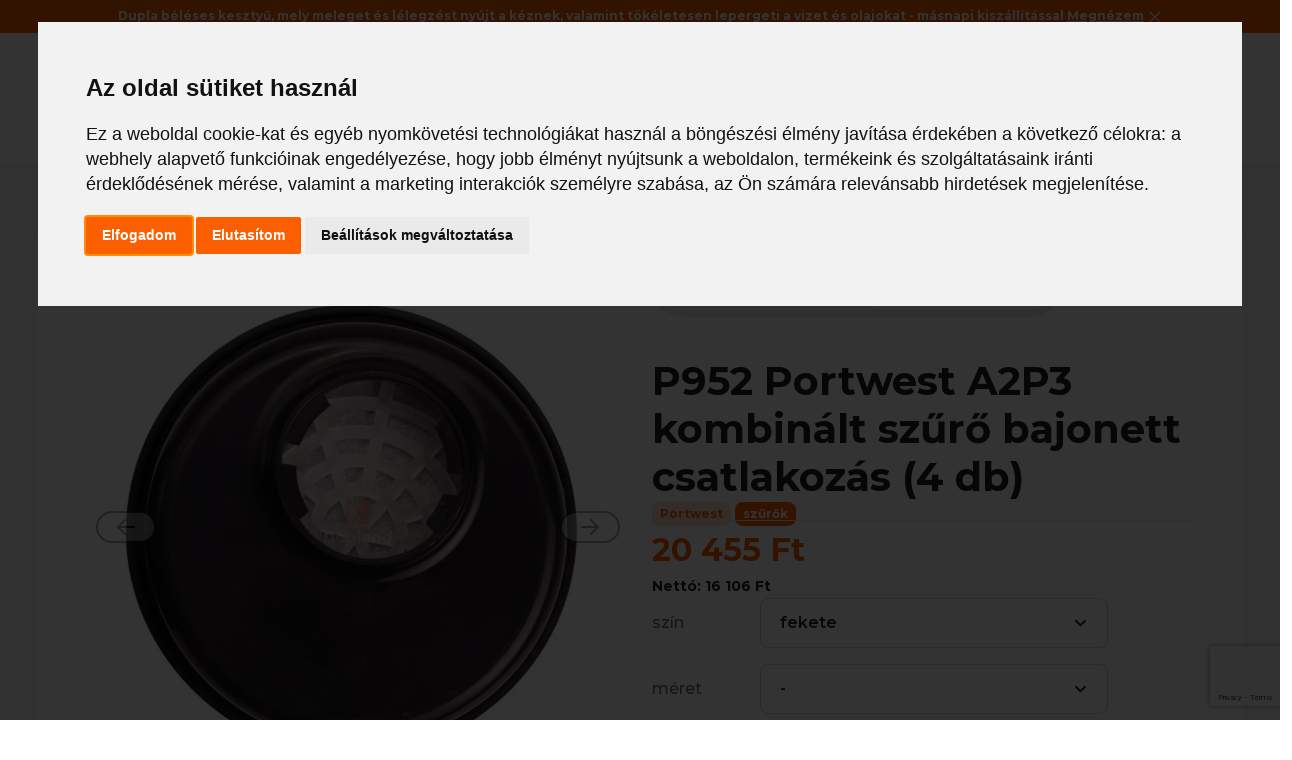

--- FILE ---
content_type: text/html; charset=UTF-8
request_url: https://www.depiend.hu/munkaruha/maszk-legzesvedo/szurok/portwest-a2p3-kombinalt-szuro-bajonett-csatlakozas--4-db--p952
body_size: 13875
content:
<!doctype html>
<html lang="hu">

<head>
    <meta charset="UTF-8">
    <meta http-equiv="X-UA-Compatible" content="IE=edge">
    <meta http-equiv="Content-Type" content="text/html; charset=utf-8" />
    <meta http-equiv="Content-Language" content="hu" />
    <meta name="viewport" content="width=device-width, initial-scale=1.0">
    <meta name="msapplication-TileColor" content="#da532c">
    <meta name="theme-color" content="#ffffff">

    <meta name="robots" content="noodp" />
    <meta name="copyright" content="depiend.hu" />
            <link rel="apple-touch-icon" sizes="180x180" href="/images_new/apple-touch-icon.png">
        <link rel="icon" type="image/png" sizes="32x32" href="/images_new/favicon-32x32.png">
        <link rel="icon" type="image/png" sizes="16x16" href="/images_new/favicon-16x16.png">
                    <META NAME="robots" CONTENT="INDEX, FOLLOW">
    
    <title>Portwest P952 A2p3 kombinált szűrő bajonett csatlakozás (4 db) Szűrők - Depiend - Portwest munkaruha és BASE munkavédelmi cipők</title>

        <meta name="description" content="Bajonett szűrő. A2: Szerves gőzök és gázok, melyeknek forráspontja 65°C fok vagy magasabb(oldószerek és szénhidrogének). 2: átlagos kapacitású szűrő (szennyező anyag koncentrációja < 0,5%, ill. 5000 ppm*). P3: felhasználás P.Por/részecske, nagy kapacitású szűrő, szennyezőanyag- koncentráció < 1%, vagy 10000 ppm*. P420, P421, P430, P431, P500, P510 cikkszámú termékkel kompatibilis. portwest." />
    <meta name="keywords" content="a2p3 kombinált szűrő bajonett csatlakozás (4 db), szűrők, portwest, munkaruha, munkaruházat" />
    <meta name="googlebot" content="all" />
    <meta name="google-site-verification" content="LAY1osqoEUaaVNWHffMoOZ0oArJNajXF_13N_aML3SM" />
    <meta name="google-site-verification" content="FJzjv2gY4rZfiIdRcUPbd1_gn2uSqj0r6Q96tzCHHr4" />
    <meta name="google-site-verification" content="wIb-GNajl1xI3nd27WrtlHChs4n9mIcZxhtdUrWNo_c" />
    <meta name="google-site-verification" content="_sA7Pwef0E_5yXJi2vzY4req36HvXXTVd3aQCDJgDhs" />

    
    <meta name="csrf-param" content="_csrf">
<meta name="csrf-token" content="Rl4YNlrDSV4Ae8Irg1JHKxy4QlfrJvL4k61b6i3lJRlzZktSaZwwFGwUtHvuACwdfecHNLNJkMvy3j2Sd7JudA==">
    <link rel="sitemap" type="application/xml" title="Sitemap" href="/sitemap/sitemap.xml">
            <link rel="stylesheet" href="/css_new/styles-1.0.0.9.css?v=26">
            <link rel="preload" as="style" href="/css_new/externals-1.0.0.9.css?v=26" fetchpriority="low" onload="this.rel='stylesheet'">
    <link rel="preload" as="style" href="/css_new/style_extra.css?v=26" fetchpriority="low" onload="this.rel='stylesheet'">

    <style type="text/css">
        .cc-nb-okagree,
        .cc-nb-reject,
        .cc-cp-foot-save {
            background-color: #fc5f00 !important;
        }
    </style>
</head>

<body>

    <!-- Cookie Consent by FreePrivacyPolicy.com https://www.FreePrivacyPolicy.com -->
    <script type="text/javascript" src="//www.freeprivacypolicy.com/public/cookie-consent/4.2.0/cookie-consent.js" charset="UTF-8"></script>
    <script type="text/javascript" charset="UTF-8">
        document.addEventListener('DOMContentLoaded', function() {
            cookieconsent.run({
                "notice_banner_type": "interstitial",
                "consent_type": "express",
                "palette": "light",
                "language": "hu",
                "page_load_consent_levels": ["strictly-necessary"],
                "notice_banner_reject_button_hide": false,
                "preferences_center_close_button_hide": false,
                "page_refresh_confirmation_buttons": false,
                "website_name": "Depiend",
                "website_privacy_policy_url": "https://www.depiend.hu/adatvedelmi-tajekoztato",
                "callbacks": {
                    "scripts_specific_loaded": (level) => {
                        switch (level) {
                            case 'targeting':
                                gtag('consent', 'update', {
                                    'ad_storage': 'granted',
                                    'ad_user_data': 'granted',
                                    'ad_personalization': 'granted',
                                    'analytics_storage': 'granted',
                                    'personalization_storage': 'granted',
                                    'functionality_storage': 'granted',
                                    'security_storage': 'granted'
                                });
                                break;
                        }
                    }
                },
                "callbacks_force": true
            });
        });
    </script>

    <noscript>Cookie Consent by <a href="https://www.freeprivacypolicy.com/">Free Privacy Policy Generator</a></noscript>
    <!-- Google Tag Manager (noscript) -->
    <noscript><iframe src="https://www.googletagmanager.com/ns.html?id=GTM-PV6Q5XL" height="0" width="0" style="display:none;visibility:hidden"></iframe></noscript>
    <!-- End Google Tag Manager (noscript) -->
    <header class="o-header">
    
            <div class="o-header__extra" id="infolineDiv" data-interval="5">
                            <p class="bc4 bold" style="">Dupla béléses kesztyű, mely meleget és lélegzést nyújt a kéznek, valamint tökéletesen lepergeti a vizet és olajokat - másnapi kiszállítással <a href="https://www.depiend.hu/munkaruha/munkavedelmi-kesztyu-latex-kesztyu-nitril-kesztyu/vedokesztyu/portwest-thermo-pro-ultra-vedokesztyu-ap02/o8?detailedview=1">Megnézem</a> <a href="javascript:;" onclick="closeInfoline();"><img src="/images_new/icons/close_white.svg" style="max-height: 16px; vertical-align: middle;" alt="Bezár" /></a></p>
                    </div>
        <script type="text/javascript">
        var actualInfoLine = 1;
        var infolinesCount = 0;
        var infolineInterval = 5000;
        var tid = 0;

        function switchInfoLine() {
            jquery(jquery("#infolineDiv p")[actualInfoLine - 1]).fadeOut(500, function() {
                actualInfoLine = actualInfoLine + 1;
                if (actualInfoLine > infolinesCount) {
                    actualInfoLine = 1;
                }
                jquery(jquery("#infolineDiv p")[actualInfoLine - 1]).fadeIn();
                tid = setTimeout(switchInfoLine, infolineInterval);
            });
        }

        function handleInfoline() {
            infolinesCount = jquery("#infolineDiv p").length;
            if (infolinesCount > 1) {
                infolineInterval = jquery("#infolineDiv").data('interval') * 1000;
                tid = setTimeout(switchInfoLine, infolineInterval);
            }
            jquery("#infolineDiv").parent().show();
            jquery("#infolineDiv p").hide();
            jquery("#infolineDiv p:first-child").show();
        }

        function closeInfoline() {
            jquery("#infolineDiv").hide();
            clearTimeout(tid);
            jquery.ajax({
                url: '/closeinfoline',
                type: 'GET',
                data: {},
                success: function(response) {},
                error: function(xhr, ajaxOptions, thrownError) {
                    console.error(xhr, ajaxOptions, thrownError)
                }
            });
        }
    </script>
    
    <div class="container-fluid">
        <div class="row justify-content-center">
            <div class="col-xl-10">
                <div class="o-header__top">
                    <div class="hamburger js-open-mobile-menu">
                        <span class="hamburger__top"></span>
                        <span class="hamburger__middle"></span>
                        <span class="hamburger__bottom"></span>
                    </div>
                    <a class="logo" href="/">
                        <img src="/images_new/header-logo.svg" width="180" height="40" alt="depiend">
                    </a>
                    <div class="search">
                        <form method="get" action="" id="navbarSearch">
                            <input class="form-control" type="text" placeholder="Keresés" id="js-nav-search" autocomplete="off">
                            <img class="search__icon js-nav-search-icon" src="/images_new/search.svg" width="24" height="24" alt="Keresés">
                        </form>
                    </div>
                    <div class="right">
                        <a href="/kosar" class="right__cart">
                            <img src="/images_new/cart.svg" width="24" height="24" alt="Kosár">
                            <span class="cart-number bc4 bold js-cart-count d-none">
                                0                            </span>
                        </a>
                                                    <a href="/belepes" class="btn btn--primary btn--medium btn--icon">
                                <img src="/images_new/profile.svg" width="24" height="24" alt="Bejelentkezés ikonja">
                                Bejelentkezés
                            </a>
                            <a href="/belepes" class="login-mobile">
                                <img src="/images_new/profile_black.svg" width="24" height="24" alt="Bejelentkezés">
                            </a>
                                            </div>
                </div>

                <div class="header-nav">
                    <nav>
                        <ul>
                            <li class="megamenu-opener-li">
                                <a class="js-megamenu-opener" href="#">
                                    Termékek
                                    <img src="/images_new/down.svg" width="24" height="24" alt="Termékek ikonja">
                                </a>
                            </li>
                        </ul>

                        <ul>
                            <li>
                                <a href="/akciok">
                                    <img src="/images_new/percent.svg" width="25" height="24" alt="Akciók ikonja">
                                    Akciók
                                </a>
                            </li>
                            <li>
                                <a href="/utolso-darabok">
                                    <img src="/images_new/shirt.svg" width="25" height="24" alt="Utolsó darabok ikonja">
                                    Utolsó darabok
                                </a>
                            </li>
                                                    </ul>

                        <ul>
                            <li>
                                <a href="/viszonteladok">
                                    Viszonteladóknak
                                </a>
                            </li>
                            <li>
                                <a href="/uzleteink">
                                    Üzleteink
                                </a>
                            </li>

                            <li>
                                <a href="/blog">
                                    Blog
                                </a>
                            </li>
                        </ul>

                        <ul class="m-megamenu-mobile">
    <li class="m-megamenu-mobile__first">
        <a href="">
            Termékek
        </a>
    </li>
            <li class="m-megamenu-mobile__li js-megamenu-monile-li">
            Munkaruha            <ul class="d-none m-megamenu-mobile__li__ul">
                                    <li>
                        <a href="/munkaruha/munkaruha/dzseki-kabat">
                            dzseki, kabát                        </a>
                    </li>
                                    <li>
                        <a href="/munkaruha/munkaruha/esd-munkaruha">
                            ESD munkaruha                        </a>
                    </li>
                                    <li>
                        <a href="/munkaruha/munkaruha/egyszer-hasznalatos-munkaruha">
                            egyszer használatos munkaruha                        </a>
                    </li>
                                    <li>
                        <a href="/munkaruha/munkaruha/elelmiszeripari-munkaruha">
                            élelmiszeripari munkaruha                        </a>
                    </li>
                                    <li>
                        <a href="/munkaruha/munkaruha/eso-elleni-munkaruha">
                            eső elleni munkaruha                        </a>
                    </li>
                                    <li>
                        <a href="/munkaruha/munkaruha/gyermek-ruhazat">
                            gyermek ruházat                        </a>
                    </li>
                                    <li>
                        <a href="/munkaruha/munkaruha/hutohazi-munkaruha">
                            hűtőházi munkaruha                        </a>
                    </li>
                                    <li>
                        <a href="/munkaruha/munkaruha/ipari-vedoruha">
                            ipari védőruha                        </a>
                    </li>
                                    <li>
                        <a href="/munkaruha/munkaruha/jol-lathatosagi-munkaruha">
                            jól láthatósági munkaruha                        </a>
                    </li>
                                    <li>
                        <a href="/munkaruha/munkaruha/kopeny-tunika">
                            köpeny, tunika                        </a>
                    </li>
                                    <li>
                        <a href="/munkaruha/munkaruha/langallo-munkaruha">
                            lángálló munkaruha                        </a>
                    </li>
                                    <li>
                        <a href="/munkaruha/munkaruha/melleny">
                            mellény                        </a>
                    </li>
                                    <li>
                        <a href="/munkaruha/munkaruha/nadrag">
                            nadrág                        </a>
                    </li>
                                    <li>
                        <a href="/munkaruha/munkaruha/overal">
                            overál                        </a>
                    </li>
                                    <li>
                        <a href="/munkaruha/munkaruha/polo-ing-bluz">
                            póló, ing, blúz                        </a>
                    </li>
                                    <li>
                        <a href="/munkaruha/munkaruha/promocios-ruhazat">
                            promóciós ruházat                        </a>
                    </li>
                                    <li>
                        <a href="/munkaruha/munkaruha/pulover">
                            pulóver                        </a>
                    </li>
                                    <li>
                        <a href="/munkaruha/munkaruha/sef-munkaruhazat">
                            séf munkaruházat                        </a>
                    </li>
                            </ul>
        </li>
            <li class="m-megamenu-mobile__li js-megamenu-monile-li">
            Munkavédelmi cipő, védőlábbelik            <ul class="d-none m-megamenu-mobile__li__ul">
                                    <li>
                        <a href="/munkaruha/munkavedelmi-cipo-vedolabbelik/bakancs">
                            bakancs                        </a>
                    </li>
                                    <li>
                        <a href="/munkaruha/munkavedelmi-cipo-vedolabbelik/cipo">
                            cipő                        </a>
                    </li>
                                    <li>
                        <a href="/munkaruha/munkavedelmi-cipo-vedolabbelik/csizma">
                            csizma                        </a>
                    </li>
                                    <li>
                        <a href="/munkaruha/munkavedelmi-cipo-vedolabbelik/papucs">
                            papucs                        </a>
                    </li>
                                    <li>
                        <a href="/munkaruha/munkavedelmi-cipo-vedolabbelik/szandal">
                            szandál                        </a>
                    </li>
                                    <li>
                        <a href="/munkaruha/munkavedelmi-cipo-vedolabbelik/talpbetet">
                            talpbetét                        </a>
                    </li>
                                    <li>
                        <a href="/munkaruha/munkavedelmi-cipo-vedolabbelik/zokni">
                            zokni                        </a>
                    </li>
                                    <li>
                        <a href="/munkaruha/munkavedelmi-cipo-vedolabbelik/cipofuzo">
                            cipőfűző                        </a>
                    </li>
                                    <li>
                        <a href="/munkaruha/munkavedelmi-cipo-vedolabbelik/csuszasmentesito">
                            csúszásmentesítő                        </a>
                    </li>
                            </ul>
        </li>
            <li class="m-megamenu-mobile__li js-megamenu-monile-li">
            Füldugó, fültok            <ul class="d-none m-megamenu-mobile__li__ul">
                                    <li>
                        <a href="/munkaruha/fuldugo-fultok/fuldugo">
                            füldugó                        </a>
                    </li>
                                    <li>
                        <a href="/munkaruha/fuldugo-fultok/fultok">
                            fültok                        </a>
                    </li>
                            </ul>
        </li>
            <li class="m-megamenu-mobile__li js-megamenu-monile-li">
            Sisak, arcvédő, sapka            <ul class="d-none m-megamenu-mobile__li__ul">
                                    <li>
                        <a href="/munkaruha/sisak-arcvedo-sapka/arcvedo">
                            arcvédő                        </a>
                    </li>
                                    <li>
                        <a href="/munkaruha/sisak-arcvedo-sapka/sapka">
                            sapka                        </a>
                    </li>
                                    <li>
                        <a href="/munkaruha/sisak-arcvedo-sapka/sisak">
                            sisak                        </a>
                    </li>
                            </ul>
        </li>
            <li class="m-megamenu-mobile__li js-megamenu-monile-li">
            Maszk, légzésvédő            <ul class="d-none m-megamenu-mobile__li__ul">
                                    <li>
                        <a href="/munkaruha/maszk-legzesvedo/ffp1-maszk">
                            FFP1 maszk                        </a>
                    </li>
                                    <li>
                        <a href="/munkaruha/maszk-legzesvedo/ffp2-maszk">
                            FFP2 maszk                        </a>
                    </li>
                                    <li>
                        <a href="/munkaruha/maszk-legzesvedo/ffp3-maszk">
                            FFP3 maszk                        </a>
                    </li>
                                    <li>
                        <a href="/munkaruha/maszk-legzesvedo/pormaszk">
                            pormaszk                        </a>
                    </li>
                                    <li>
                        <a href="/munkaruha/maszk-legzesvedo/orvosi-maszk">
                            orvosi maszk                        </a>
                    </li>
                                    <li>
                        <a href="/munkaruha/maszk-legzesvedo/alarcok">
                            álarcok                        </a>
                    </li>
                                    <li>
                        <a href="/munkaruha/maszk-legzesvedo/szurok">
                            szűrők                        </a>
                    </li>
                            </ul>
        </li>
            <li class="m-megamenu-mobile__li js-megamenu-monile-li">
            Védőszemüveg            <ul class="d-none m-megamenu-mobile__li__ul">
                                    <li>
                        <a href="/munkaruha/vedoszemuveg/hegesztoszemuveg">
                            hegesztőszemüveg                        </a>
                    </li>
                                    <li>
                        <a href="/munkaruha/vedoszemuveg/gumipantos">
                            gumipántos                        </a>
                    </li>
                                    <li>
                        <a href="/munkaruha/vedoszemuveg/hagyomanyos">
                            hagyományos                        </a>
                    </li>
                                    <li>
                        <a href="/munkaruha/vedoszemuveg/kiegeszito">
                            kiegészítő                        </a>
                    </li>
                            </ul>
        </li>
            <li class="m-megamenu-mobile__li js-megamenu-monile-li">
            Munkavédelmi kesztyű, latex kesztyű, nitril kesztyű            <ul class="d-none m-megamenu-mobile__li__ul">
                                    <li>
                        <a href="/munkaruha/munkavedelmi-kesztyu-latex-kesztyu-nitril-kesztyu/vedokesztyu">
                            védőkesztyű                        </a>
                    </li>
                                    <li>
                        <a href="/munkaruha/munkavedelmi-kesztyu-latex-kesztyu-nitril-kesztyu/tisztitokendo">
                            tisztítókendő                        </a>
                    </li>
                            </ul>
        </li>
            <li class="m-megamenu-mobile__li js-megamenu-monile-li">
            Tábla, táska, szalag            <ul class="d-none m-megamenu-mobile__li__ul">
                                    <li>
                        <a href="/munkaruha/tabla-taska-szalag/egyeb">
                            egyéb                        </a>
                    </li>
                                    <li>
                        <a href="/munkaruha/tabla-taska-szalag/viszonteladoknak">
                            viszonteladóknak                        </a>
                    </li>
                            </ul>
        </li>
            <li class="m-megamenu-mobile__li js-megamenu-monile-li">
            Beülő, testheveder, zuhanásgátló            <ul class="d-none m-megamenu-mobile__li__ul">
                                    <li>
                        <a href="/munkaruha/beulo-testheveder-zuhanasgatlo/hevederek">
                            hevederek                        </a>
                    </li>
                                    <li>
                        <a href="/munkaruha/beulo-testheveder-zuhanasgatlo/kiegeszitok">
                            kiegészítők                        </a>
                    </li>
                            </ul>
        </li>
    </ul>
                    </nav>
                    <div class="header-nav__socials">
    <p class="bc1 bold header-nav__socials__title">
        Keressen minket bizalommal!
    </p>
    <div class="header-nav__socials__wrapper">
        <a href="">
            <img src="/images_new/socials/depiend_email.svg" width="40" height="40" alt="Email">
        </a>
        <a href="">
            <img src="/images_new/socials/depiend_messenger.svg" width="40" height="40" alt="Messenger">
        </a>
        <a href="">
            <img src="/images_new/socials/depiend_facebook.svg" width="40" height="40" alt="Facebook">
        </a>
        <a href="">
            <img src="/images_new/socials/depiend_youtube.svg" width="40" height="40" alt="YouTube">
        </a>
        <a href="">
            <img src="/images_new/socials/depiend_linkedin.svg" width="40" height="40" alt="LinkedIn">
        </a>
    </div>
    <a href="" class="header-nav__socials__link">
        Iratkozzon fel hírlevelünkre!
    </a>
</div>                </div>
            </div>
        </div>
    </div>
    <div class="search-result" id="js-nav-search-results">
    <div class="search-products">
        <p class="title">Ajánlott termékek</p>
        <div class="products" id="js-search-products">
        </div>
    </div>

    <div class="search-recomandations">
        <p class="title">Ajánlott keresés</p>
        <div id="js-search-recomandations"></div>
    </div>
</div></header>
<section class="m-megamenu-desktop d-none js-megamenu">
    <div class="container-fluid">
        <div class="row justify-content-center">
            <div class="col-xl-10">
                <div class="m-megamenu-desktop__wrapper">
                    <img class="m-megamenu-desktop__wrapper__decor" src="/images_new/megamenu_bg.png" alt="">
                    <div class="m-megamenu-desktop__left">
                        <ul>
                                                            <li class="active js-megamenu-tab-link" data-target="0_megamenu-element">
                                    Munkaruha                                </li>
                                                            <li class=" js-megamenu-tab-link" data-target="1_megamenu-element">
                                    Munkavédelmi cipő, védőlábbelik                                </li>
                                                            <li class=" js-megamenu-tab-link" data-target="2_megamenu-element">
                                    Füldugó, fültok                                </li>
                                                            <li class=" js-megamenu-tab-link" data-target="3_megamenu-element">
                                    Sisak, arcvédő, sapka                                </li>
                                                            <li class=" js-megamenu-tab-link" data-target="4_megamenu-element">
                                    Maszk, légzésvédő                                </li>
                                                            <li class=" js-megamenu-tab-link" data-target="5_megamenu-element">
                                    Védőszemüveg                                </li>
                                                            <li class=" js-megamenu-tab-link" data-target="6_megamenu-element">
                                    Munkavédelmi kesztyű, latex kesztyű, nitril kesztyű                                </li>
                                                            <li class=" js-megamenu-tab-link" data-target="7_megamenu-element">
                                    Tábla, táska, szalag                                </li>
                                                            <li class=" js-megamenu-tab-link" data-target="8_megamenu-element">
                                    Beülő, testheveder, zuhanásgátló                                </li>
                                                    </ul>
                    </div>
                    <div class="m-megamenu-desktop__center">
                                                    <div class="js-megamenu-content " data-id="0_megamenu-element">
                                <a class="m-megamenu-desktop__center__title bold" href="/munkaruha/munkaruha">
                                    Munkaruha                                    <img src="/images_new/right.svg">
                                </a>
                                <div class="m-megamenu-desktop__center__wrapper">
                                    <ul>
                                                                                    <li>
                                                <a href="/munkaruha/munkaruha/dzseki-kabat">
                                                    dzseki, kabát                                                </a>
                                            </li>
                                                                                    <li>
                                                <a href="/munkaruha/munkaruha/esd-munkaruha">
                                                    ESD munkaruha                                                </a>
                                            </li>
                                                                                    <li>
                                                <a href="/munkaruha/munkaruha/egyszer-hasznalatos-munkaruha">
                                                    egyszer használatos munkaruha                                                </a>
                                            </li>
                                                                                    <li>
                                                <a href="/munkaruha/munkaruha/elelmiszeripari-munkaruha">
                                                    élelmiszeripari munkaruha                                                </a>
                                            </li>
                                                                                    <li>
                                                <a href="/munkaruha/munkaruha/eso-elleni-munkaruha">
                                                    eső elleni munkaruha                                                </a>
                                            </li>
                                                                                    <li>
                                                <a href="/munkaruha/munkaruha/gyermek-ruhazat">
                                                    gyermek ruházat                                                </a>
                                            </li>
                                                                                    <li>
                                                <a href="/munkaruha/munkaruha/hutohazi-munkaruha">
                                                    hűtőházi munkaruha                                                </a>
                                            </li>
                                                                                    <li>
                                                <a href="/munkaruha/munkaruha/ipari-vedoruha">
                                                    ipari védőruha                                                </a>
                                            </li>
                                                                                    <li>
                                                <a href="/munkaruha/munkaruha/jol-lathatosagi-munkaruha">
                                                    jól láthatósági munkaruha                                                </a>
                                            </li>
                                                                                    <li>
                                                <a href="/munkaruha/munkaruha/kopeny-tunika">
                                                    köpeny, tunika                                                </a>
                                            </li>
                                                                                    <li>
                                                <a href="/munkaruha/munkaruha/langallo-munkaruha">
                                                    lángálló munkaruha                                                </a>
                                            </li>
                                                                                    <li>
                                                <a href="/munkaruha/munkaruha/melleny">
                                                    mellény                                                </a>
                                            </li>
                                                                                    <li>
                                                <a href="/munkaruha/munkaruha/nadrag">
                                                    nadrág                                                </a>
                                            </li>
                                                                                    <li>
                                                <a href="/munkaruha/munkaruha/overal">
                                                    overál                                                </a>
                                            </li>
                                                                                    <li>
                                                <a href="/munkaruha/munkaruha/polo-ing-bluz">
                                                    póló, ing, blúz                                                </a>
                                            </li>
                                                                                    <li>
                                                <a href="/munkaruha/munkaruha/promocios-ruhazat">
                                                    promóciós ruházat                                                </a>
                                            </li>
                                                                                    <li>
                                                <a href="/munkaruha/munkaruha/pulover">
                                                    pulóver                                                </a>
                                            </li>
                                                                                    <li>
                                                <a href="/munkaruha/munkaruha/sef-munkaruhazat">
                                                    séf munkaruházat                                                </a>
                                            </li>
                                                                            </ul>
                                </div>
                            </div>
                                                    <div class="js-megamenu-content d-none" data-id="1_megamenu-element">
                                <a class="m-megamenu-desktop__center__title bold" href="/munkaruha/munkavedelmi-cipo-vedolabbelik">
                                    Munkavédelmi cipő, védőlábbelik                                    <img src="/images_new/right.svg">
                                </a>
                                <div class="m-megamenu-desktop__center__wrapper">
                                    <ul>
                                                                                    <li>
                                                <a href="/munkaruha/munkavedelmi-cipo-vedolabbelik/bakancs">
                                                    bakancs                                                </a>
                                            </li>
                                                                                    <li>
                                                <a href="/munkaruha/munkavedelmi-cipo-vedolabbelik/cipo">
                                                    cipő                                                </a>
                                            </li>
                                                                                    <li>
                                                <a href="/munkaruha/munkavedelmi-cipo-vedolabbelik/csizma">
                                                    csizma                                                </a>
                                            </li>
                                                                                    <li>
                                                <a href="/munkaruha/munkavedelmi-cipo-vedolabbelik/papucs">
                                                    papucs                                                </a>
                                            </li>
                                                                                    <li>
                                                <a href="/munkaruha/munkavedelmi-cipo-vedolabbelik/szandal">
                                                    szandál                                                </a>
                                            </li>
                                                                                    <li>
                                                <a href="/munkaruha/munkavedelmi-cipo-vedolabbelik/talpbetet">
                                                    talpbetét                                                </a>
                                            </li>
                                                                                    <li>
                                                <a href="/munkaruha/munkavedelmi-cipo-vedolabbelik/zokni">
                                                    zokni                                                </a>
                                            </li>
                                                                                    <li>
                                                <a href="/munkaruha/munkavedelmi-cipo-vedolabbelik/cipofuzo">
                                                    cipőfűző                                                </a>
                                            </li>
                                                                                    <li>
                                                <a href="/munkaruha/munkavedelmi-cipo-vedolabbelik/csuszasmentesito">
                                                    csúszásmentesítő                                                </a>
                                            </li>
                                                                            </ul>
                                </div>
                            </div>
                                                    <div class="js-megamenu-content d-none" data-id="2_megamenu-element">
                                <a class="m-megamenu-desktop__center__title bold" href="/munkaruha/fuldugo-fultok">
                                    Füldugó, fültok                                    <img src="/images_new/right.svg">
                                </a>
                                <div class="m-megamenu-desktop__center__wrapper">
                                    <ul>
                                                                                    <li>
                                                <a href="/munkaruha/fuldugo-fultok/fuldugo">
                                                    füldugó                                                </a>
                                            </li>
                                                                                    <li>
                                                <a href="/munkaruha/fuldugo-fultok/fultok">
                                                    fültok                                                </a>
                                            </li>
                                                                            </ul>
                                </div>
                            </div>
                                                    <div class="js-megamenu-content d-none" data-id="3_megamenu-element">
                                <a class="m-megamenu-desktop__center__title bold" href="/munkaruha/sisak-arcvedo-sapka">
                                    Sisak, arcvédő, sapka                                    <img src="/images_new/right.svg">
                                </a>
                                <div class="m-megamenu-desktop__center__wrapper">
                                    <ul>
                                                                                    <li>
                                                <a href="/munkaruha/sisak-arcvedo-sapka/arcvedo">
                                                    arcvédő                                                </a>
                                            </li>
                                                                                    <li>
                                                <a href="/munkaruha/sisak-arcvedo-sapka/sapka">
                                                    sapka                                                </a>
                                            </li>
                                                                                    <li>
                                                <a href="/munkaruha/sisak-arcvedo-sapka/sisak">
                                                    sisak                                                </a>
                                            </li>
                                                                            </ul>
                                </div>
                            </div>
                                                    <div class="js-megamenu-content d-none" data-id="4_megamenu-element">
                                <a class="m-megamenu-desktop__center__title bold" href="/munkaruha/maszk-legzesvedo">
                                    Maszk, légzésvédő                                    <img src="/images_new/right.svg">
                                </a>
                                <div class="m-megamenu-desktop__center__wrapper">
                                    <ul>
                                                                                    <li>
                                                <a href="/munkaruha/maszk-legzesvedo/ffp1-maszk">
                                                    FFP1 maszk                                                </a>
                                            </li>
                                                                                    <li>
                                                <a href="/munkaruha/maszk-legzesvedo/ffp2-maszk">
                                                    FFP2 maszk                                                </a>
                                            </li>
                                                                                    <li>
                                                <a href="/munkaruha/maszk-legzesvedo/ffp3-maszk">
                                                    FFP3 maszk                                                </a>
                                            </li>
                                                                                    <li>
                                                <a href="/munkaruha/maszk-legzesvedo/pormaszk">
                                                    pormaszk                                                </a>
                                            </li>
                                                                                    <li>
                                                <a href="/munkaruha/maszk-legzesvedo/orvosi-maszk">
                                                    orvosi maszk                                                </a>
                                            </li>
                                                                                    <li>
                                                <a href="/munkaruha/maszk-legzesvedo/alarcok">
                                                    álarcok                                                </a>
                                            </li>
                                                                                    <li>
                                                <a href="/munkaruha/maszk-legzesvedo/szurok">
                                                    szűrők                                                </a>
                                            </li>
                                                                            </ul>
                                </div>
                            </div>
                                                    <div class="js-megamenu-content d-none" data-id="5_megamenu-element">
                                <a class="m-megamenu-desktop__center__title bold" href="/munkaruha/vedoszemuveg">
                                    Védőszemüveg                                    <img src="/images_new/right.svg">
                                </a>
                                <div class="m-megamenu-desktop__center__wrapper">
                                    <ul>
                                                                                    <li>
                                                <a href="/munkaruha/vedoszemuveg/hegesztoszemuveg">
                                                    hegesztőszemüveg                                                </a>
                                            </li>
                                                                                    <li>
                                                <a href="/munkaruha/vedoszemuveg/gumipantos">
                                                    gumipántos                                                </a>
                                            </li>
                                                                                    <li>
                                                <a href="/munkaruha/vedoszemuveg/hagyomanyos">
                                                    hagyományos                                                </a>
                                            </li>
                                                                                    <li>
                                                <a href="/munkaruha/vedoszemuveg/kiegeszito">
                                                    kiegészítő                                                </a>
                                            </li>
                                                                            </ul>
                                </div>
                            </div>
                                                    <div class="js-megamenu-content d-none" data-id="6_megamenu-element">
                                <a class="m-megamenu-desktop__center__title bold" href="/munkaruha/munkavedelmi-kesztyu-latex-kesztyu-nitril-kesztyu">
                                    Munkavédelmi kesztyű, latex kesztyű, nitril kesztyű                                    <img src="/images_new/right.svg">
                                </a>
                                <div class="m-megamenu-desktop__center__wrapper">
                                    <ul>
                                                                                    <li>
                                                <a href="/munkaruha/munkavedelmi-kesztyu-latex-kesztyu-nitril-kesztyu/vedokesztyu">
                                                    védőkesztyű                                                </a>
                                            </li>
                                                                                    <li>
                                                <a href="/munkaruha/munkavedelmi-kesztyu-latex-kesztyu-nitril-kesztyu/tisztitokendo">
                                                    tisztítókendő                                                </a>
                                            </li>
                                                                            </ul>
                                </div>
                            </div>
                                                    <div class="js-megamenu-content d-none" data-id="7_megamenu-element">
                                <a class="m-megamenu-desktop__center__title bold" href="/munkaruha/tabla-taska-szalag">
                                    Tábla, táska, szalag                                    <img src="/images_new/right.svg">
                                </a>
                                <div class="m-megamenu-desktop__center__wrapper">
                                    <ul>
                                                                                    <li>
                                                <a href="/munkaruha/tabla-taska-szalag/egyeb">
                                                    egyéb                                                </a>
                                            </li>
                                                                                    <li>
                                                <a href="/munkaruha/tabla-taska-szalag/viszonteladoknak">
                                                    viszonteladóknak                                                </a>
                                            </li>
                                                                            </ul>
                                </div>
                            </div>
                                                    <div class="js-megamenu-content d-none" data-id="8_megamenu-element">
                                <a class="m-megamenu-desktop__center__title bold" href="/munkaruha/beulo-testheveder-zuhanasgatlo">
                                    Beülő, testheveder, zuhanásgátló                                    <img src="/images_new/right.svg">
                                </a>
                                <div class="m-megamenu-desktop__center__wrapper">
                                    <ul>
                                                                                    <li>
                                                <a href="/munkaruha/beulo-testheveder-zuhanasgatlo/hevederek">
                                                    hevederek                                                </a>
                                            </li>
                                                                                    <li>
                                                <a href="/munkaruha/beulo-testheveder-zuhanasgatlo/kiegeszitok">
                                                    kiegészítők                                                </a>
                                            </li>
                                                                            </ul>
                                </div>
                            </div>
                                            </div>
                    <div class="m-megamenu-desktop__right">
                        <img src="/megamenubanner">
                    </div>
                </div>
            </div>
        </div>
    </div>
</section>
<script type="text/javascript">
    function goSearch() {
        jquery("#navbarSearch").attr('action', '/kereses/' + jquery("#navbarSearch input").val());
        jquery('#navbarSearch').submit();
    }

    function navbarSearch() {
        jquery("#navbarSearch input").keyup(function(e) {
            if (e.which == 13) {
                goSearch();
                return false;
            }
        });
        jquery(".js-nav-search-icon").click(goSearch);
    }
</script>

    <main>
                <div class="toast-message js-toast-message"></div>

        <div class="single-product">
    <div class="mobile-back">
    <div class="container-fluid">
        <div class="row">
            <div class="col-12">
                <a href="#" class="js-back-button">
                    <svg xmlns="http://www.w3.org/2000/svg" width="24" height="24" viewBox="0 0 24 24" fill="none">
                        <path fill-rule="evenodd" clip-rule="evenodd"
                            d="M14.7071 17.7071C15.0976 17.3166 15.0976 16.6834 14.7071 16.2929L10.4142 12.0001L14.7071 7.7071C15.0976 7.31658 15.0976 6.68341 14.7071 6.29289C14.3166 5.90237 13.6834 5.90237 13.2929 6.2929L8.29289 11.293C7.90237 11.6835 7.90237 12.3166 8.2929 12.7072L13.2929 17.7071C13.6834 18.0976 14.3166 18.0976 14.7071 17.7071Z"
                            fill="#FC5F00" />
                    </svg>

                    <span>Vissza</span>
                </a>
            </div>
        </div>
    </div>
</div><div class="container-fluid">
    <div class="row">
        <div class="col-xl-11 offset-xl-1">
            <div class="breadcrumbs">
                                                                <a href="/" class="breadcrumbs__link">
                    Főoldal                </a>
                
                                                <a href="/munkaruha" class="breadcrumbs__link">
                    Munkaruha                </a>
                
                                                <a href="/munkaruha/maszk-legzesvedo" class="breadcrumbs__link">
                    Maszk, légzésvédő                </a>
                
                                                <a href="/munkaruha/maszk-legzesvedo/szurok" class="breadcrumbs__link">
                    Szűrők                </a>
                
                                                <span class="breadcrumbs__link breadcrumbs__link--last">
                    P952 Portwest A2P3 kombinált szűrő bajonett csatlakozás (4 db)                </span>
                
                            </div>
        </div>
    </div>
</div>    <div class="container-fuid">
        <div class="row justify-content-center">
            <div class="col-xxl-10">
                <div class="container-fluid">
                    <div class="row">
                        <div class="col-lg-12 d-lg-none">
                            <div class="button-switcher">
                                <a href="https://www.depiend.hu/munkaruha/maszk-legzesvedo/szurok/portwest-a2p3-kombinalt-szuro-bajonett-csatlakozas--4-db--p952/bk?detailedview=1" class="">Részletes nézet</a>
                                <a href="https://www.depiend.hu/munkaruha/maszk-legzesvedo/szurok/portwest-a2p3-kombinalt-szuro-bajonett-csatlakozas--4-db--p952/bk?detailedview=0" class="active">Egyszerű nézet</a>
                            </div>
                        </div>
                    </div>
                    <div class="row product-details">

                        <div class="col-lg-12 d-lg-none">
                            <h3 class="title">P952 Portwest A2P3 kombinált szűrő bajonett csatlakozás (4 db)</h3>
                        </div>

                        <div class="col-xxl-5 col-lg-6">
                            
<div class="main-slider-wrapper">
    <span class="paging"></span>
    <button class="btn btn--small btn--secondary btn--outline main-arrow main-prev">
        <img src="/images_new/icons/arrow-left.svg" class="ofi-cover-center-center img--fluid">
    </button>
    <button class="btn btn--small btn--secondary btn--outline main-arrow main-next">
        <img src="/images_new/icons/arrow-right.svg" class="ofi-cover-center-center img--fluid">
    </button>

    <div class="js-main-slider slick-hider slider">
                    <div class="slide">
                <a href="/productimages/800/P952BKR.webp" data-fancybox="Portwest A2P3 kombinalt szuro bajonett csatlakozas (4 db)" data-caption="P952 Portwest A2P3 kombinalt szuro bajonett csatlakozas (4 db) szurok">
                    <img src="/productimages/800/P952BKR.webp" alt="P952 Portwest A2P3 kombinalt szuro bajonett csatlakozas (4 db) szurok" class="ofi-cover-center-center img--fluid">
                </a>
            </div>
            </div>
</div>

<div class="secondary-slider-wrapper">
    <button class="secondary-arrow secondary-prev">
        <img src="/images_new/icons/chevron-left.svg" class="ofi-cover-center-center img--fluid">
    </button>
    <button class="secondary-arrow secondary-next">
        <img src="/images_new/icons/chevron-right.svg" class="ofi-cover-center-center img--fluid">
    </button>

    <div class="js-secondary-slider slick-hider slider">
                    <div class="slide">
                <div>
                    <img src="/productimages/800/P952BKR.webp" alt="P952 Portwest A2P3 kombinalt szuro bajonett csatlakozas (4 db) szurok" class="ofi-cover-center-center img--fluid">
                </div>
            </div>
            </div>
</div>                        </div>
                        <div class="col-xxl-7 col-lg-6">
                            <div class="product-settings">
                                <div class="d-none d-lg-block">
                                    <div class="button-switcher">
                                        <a href="https://www.depiend.hu/munkaruha/maszk-legzesvedo/szurok/portwest-a2p3-kombinalt-szuro-bajonett-csatlakozas--4-db--p952/bk?detailedview=1" class="">Részletes nézet</a>
                                        <a href="https://www.depiend.hu/munkaruha/maszk-legzesvedo/szurok/portwest-a2p3-kombinalt-szuro-bajonett-csatlakozas--4-db--p952/bk?detailedview=0" class="active">Egyszerű nézet</a>
                                    </div>

                                    <h3 class="title">P952 Portwest A2P3 kombinált szűrő bajonett csatlakozás (4 db)</h3>
                                </div>
                                <div>
                                    <div class="badges">
                                        <span class="badge badge--light">Portwest</span>
                                        <a href="/munkaruha/maszk-legzesvedo/szurok"><span class="badge badge--primary">szűrők</span></a>
                                                                                                                                                            </div>

                                    <div class="prices">
                                        
        <span class="price">20 455 Ft</span>
    <span class="price-net">Nettó: 16 106 Ft</span>
                                    </div>
                                </div>

                                <div class="settings">
                                    <form method="post">
                                        <input type="hidden" name="_csrf" value="Rl4YNlrDSV4Ae8Irg1JHKxy4QlfrJvL4k61b6i3lJRlzZktSaZwwFGwUtHvuACwdfecHNLNJkMvy3j2Sd7JudA==">                                        <div class="settings__item">
                                            <label for="color">szín</label>
                                            <select name="color" id="color" class="simple-select" onchange="this.form.submit();">
                                                                                                    <option value="BK" selected>
                                                        fekete                                                    </option>
                                                                                            </select>
                                        </div>
                                        <div class="settings__item">
                                            <label for="size">méret</label>
                                            <select name="size" id="size" class="simple-select" onchange="this.form.submit();">
                                                                                                    <option value="-" selected>
                                                        -                                                    </option>
                                                                                            </select>
                                        </div>
                                        <div class="settings__item">
                                            <label for="quantity">darabszám</label>
                                            <div class="quantity-controls">
                                                <button class="btn btn--secondary btn--outline js-dec-qty" type="button">
                                                    <img src="/images_new/icons/minus.svg" alt="-">
                                                </button>
                                                <input type="text" name="quantity" id="quantity" value="1" class="js-qty">
                                                <button class="btn btn--secondary btn--outline js-inc-qty" type="button">
                                                    <img src="/images_new/icons/plus.svg" alt="-">
                                                </button>
                                            </div>
                                        </div>
                                    </form>
                                </div>

                                <button class="btn btn--primary btn--icon btn--block js-add-to-cart" data-product-id="85017" data-type="single-product">
                                    <img src="/images_new/icons/cart.svg" alt="cart">
                                    Kosárba</button>

                                <div class="">
                                    <p>Bajonett szűrő. A2: Szerves gőzök és gázok, melyeknek forráspontja 65°C fok vagy magasabb(oldószerek és szénhidrogének). 2: átlagos kapacitású szűrő (szennyező anyag koncentrációja < 0,5%, ill. 5000 ppm*). P3: felhasználás P.Por/részecske, nagy kapacitású szűrő, szennyezőanyag- koncentráció < 1%, vagy 10000 ppm*.</p>
                                                                            <p><p>
  A Portwest P952 A2P3 kombinált szűrő bajonett csatlakozás (4 db) kompatibilis az alábbi maszkokkal:<br> <a href="https://www.depiend.hu/munkaruha/maszk-legzesvedo/alarcok/portwest-tpr-fel-maszk-p421" style="color: #FC5F00; text-decoration: none;">P421 Portwest TPR fél maszk</a><br>
  <a href="https://www.depiend.hu/munkaruha/maszk-legzesvedo/alarcok/portwest-szilikon-fel-maszk-p431" style="color: #FC5F00; text-decoration: none;">P431 Portwest Szilikon fél maszk</a><br>
  <a href="https://www.depiend.hu/munkaruha/maszk-legzesvedo/alarcok/portwest-vienna-teljesalarc-p500" style="color: #FC5F00; text-decoration: none;">P500 Portwest Vienna teljesálarc</a>
</p></p>
                                                                    </div>

                                <button class="btn btn--secondary btn--outline btn--block js-sidebar-toggle">
                                    Egyedi árajánlat kérése nagyobb mennyiségre
                                </button>

                                <div class="accordion active">
                                    <button class="accordion-toggle">További adatok</button>
                                    <div class="panel">
                                        <div class="panel-data">
                                            <div class="data">
                                                <span class="name">Cikkszám</span>
                                                <span>P952</span>
                                            </div>
                                            <div class="data">
                                                <span class="name">EU szabvány</span>
                                                <span>EN 14387 Type A Class 2; EN 14387 Type P Class 3</span>
                                            </div>
                                            <div class="data">
                                                <span class="name">Anyag</span>
                                                <span>ABS</span>
                                            </div>
                                            <div class="data">
                                                <span class="name">Csomagolás</span>
                                                <span>16/4</span>
                                            </div>
                                            <div class="data">
                                                <span class="name">Színek</span>
                                                <span>
                                                    fekete                                                </span>
                                            </div>
                                                                                    </div>
                                    </div>
                                </div>

                                <div class="accordion active">
                                    <button class="accordion-toggle">Készlet információ</button>

                                                <div class="panel">
            <div class="country-data">
                                    <div class="data">
                        <img src="/images_new/flags/flag_hu.webp" alt="flag">
                        <div class="">
                            <span>Magyarországi raktáron:</span>
                            <strong>9 db</strong>
                        </div>
                    </div>
                                                                            <div class="data">
                            <img src="/images_new/flags/flag_pl.webp" alt="flag">
                            <div class="">
                                <span>Lengyel raktáron:</span>
                                <strong>0 db</strong>

                                <br>

                                <span>Következő készletfeltöltés:</span>
                                <strong>> 3 hónap</strong>

                            </div>
                        </div>
                                                                </div>
        </div>
                                    </div>

                                <div class="product-actions">
                                    <div class="product-actions__page">
                                                                            </div>

                                    <div class="product-actions__socials">
                                        <span>Megosztás:</span>
                                        <a class="social-icon" href="https://www.facebook.com/sharer/sharer.php?u=https://www.depiend.hu/munkaruha/maszk-legzesvedo/szurok/portwest-a2p3-kombinalt-szuro-bajonett-csatlakozas--4-db--p952" target="_blank">
                                            <img src="/images_new/icons/facebook.svg" alt="facebook">
                                        </a>
                                    </div>
                                </div>
                            </div>
                        </div>
                    </div>
                </div>
            </div>
        </div>
    </div>
</div>
  <div class="modal micromodal-slide" id="modal-1" aria-hidden="true">
      <div class="modal__overlay" tabindex="-1" data-micromodal-close>
          <div class="modal__container" role="dialog" aria-modal="true" aria-labelledby="modal-1-title" aria-label="A termék nem helyezhető kosárba!">
              <dic class="modal__header">
                  <img src="/images_new/icons/info.svg" width="24" height="24" alt="">
                  <p>
                      A termék nem helyezhető kosárba!                  </p>
              </dic>
              <div class="modal__content" id="modal-1-content">
                  <p></p>
              </div>
              <div class="modal__footer">
                  <button class="btn btn--primary btn--medium" data-micromodal-close>OK</button>
                                </div>
          </div>
      </div>
  </div>
<section class="section-products ">
    <div class="container-fluid">
        <div class="row justify-content-center">
            <div class="col-xxl-10">
                <h3 class="section-products__title">Kapcsolódó termékek</h3>
            </div>
            <div class="col-xxl-10">
                <div class="products">
                                            <div class="card-product">
    <a href="/munkaruha/maszk-legzesvedo/szurok/portwest-abek1-kombinalt-gazszurobetet-bajonett-csatlakozas--6-db--p921" aria-label="P921 ABEK1 kombinált gázszűrőbetét bajonett csatlakozás (6 db)"></a>
    <div class="card-product__image">
                <img src="/productimages/270/P921BRR.webp" alt="ABEK1 kombinált gázszűrőbetét bajonett csatlakozás (6 db)" width="270" height="270" class="img--fluid ofi-contain-center-center">
    </div>
    <div class="card-product__content">
        <div class="brand">
            <span class="badge badge--light">Portwest</span>
        </div>

        <div class="card-product__title">
            <h5>P921 ABEK1 kombinált gázszűrőbetét bajonett csatlakozás (6 db)</h5>
        </div>

        <div class="card-product__price">
                            <p class="net">Nettó: 14 593 Ft</p>
                <p class="reduced"></p>
                <h4>18 533 Ft</h4>
                    </div>
    </div>
</div>                                            <div class="card-product">
    <a href="/munkaruha/maszk-legzesvedo/szurok/portwest-a1p3-kombinalt-szuro-specialis-menetes-csatlakozas--4-db--p950" aria-label="P950 A1P3 kombinált szűrő, speciális menetes csatlakozás (4 db)"></a>
    <div class="card-product__image">
                <img src="/productimages/270/P950GRR.webp" alt="A1P3 kombinált szűrő, speciális menetes csatlakozás (4 db)" width="270" height="270" class="img--fluid ofi-contain-center-center">
    </div>
    <div class="card-product__content">
        <div class="brand">
            <span class="badge badge--light">Portwest</span>
        </div>

        <div class="card-product__title">
            <h5>P950 A1P3 kombinált szűrő, speciális menetes csatlakozás (4 db)</h5>
        </div>

        <div class="card-product__price">
                            <p class="net">Nettó: 13 022 Ft</p>
                <p class="reduced"></p>
                <h4>16 538 Ft</h4>
                    </div>
    </div>
</div>                                            <div class="card-product">
    <a href="/munkaruha/maszk-legzesvedo/szurok/portwest-a2p3-kombinalt-szuro-univerzalis-csatlakozas-p956" aria-label="P956 A2P3 kombinált szűrő, univerzális csatlakozás"></a>
    <div class="card-product__image">
                <img src="/productimages/270/P956BKR.webp" alt="A2P3 kombinált szűrő, univerzális csatlakozás" width="270" height="270" class="img--fluid ofi-contain-center-center">
    </div>
    <div class="card-product__content">
        <div class="brand">
            <span class="badge badge--light">Portwest</span>
        </div>

        <div class="card-product__title">
            <h5>P956 A2P3 kombinált szűrő, univerzális csatlakozás</h5>
        </div>

        <div class="card-product__price">
                            <p class="net">Nettó: 27 169 Ft</p>
                <p class="reduced"></p>
                <h4>34 505 Ft</h4>
                    </div>
    </div>
</div>                                            <div class="card-product">
    <a href="/munkaruha/maszk-legzesvedo/szurok/portwest-a2p3-kombinalt-szuro-bajonett-csatlakozas--4-db--p952" aria-label="P952 A2P3 kombinált szűrő bajonett csatlakozás (4 db)"></a>
    <div class="card-product__image">
                <img src="/productimages/270/P952BKR.webp" alt="A2P3 kombinált szűrő bajonett csatlakozás (4 db)" width="270" height="270" class="img--fluid ofi-contain-center-center">
    </div>
    <div class="card-product__content">
        <div class="brand">
            <span class="badge badge--light">Portwest</span>
        </div>

        <div class="card-product__title">
            <h5>P952 A2P3 kombinált szűrő bajonett csatlakozás (4 db)</h5>
        </div>

        <div class="card-product__price">
                            <p class="net">Nettó: 16 106 Ft</p>
                <p class="reduced"></p>
                <h4>20 455 Ft</h4>
                    </div>
    </div>
</div>                                            <div class="card-product">
    <a href="/munkaruha/maszk-legzesvedo/szurok/portwest-a2-gaz-szuro--bajonett-csatlakozas--6-db--p902" aria-label="P902 A2 Gáz szűrő - bajonett csatlakozás (6 db)"></a>
    <div class="card-product__image">
                <img src="/productimages/270/P902BKR.webp" alt="A2 Gáz szűrő - bajonett csatlakozás (6 db)" width="270" height="270" class="img--fluid ofi-contain-center-center">
    </div>
    <div class="card-product__content">
        <div class="brand">
            <span class="badge badge--light">Portwest</span>
        </div>

        <div class="card-product__title">
            <h5>P902 A2 Gáz szűrő - bajonett csatlakozás (6 db)</h5>
        </div>

        <div class="card-product__price">
                            <p class="net">Nettó: 10 500 Ft</p>
                <p class="reduced"></p>
                <h4>13 335 Ft</h4>
                    </div>
    </div>
</div>                                            <div class="card-product">
    <a href="/munkaruha/maszk-legzesvedo/szurok/portwest-p3-reszecskeszuro-bajonett-csatlakozas--6-db--p941" aria-label="P941 P3 részecskeszűrő, bajonett csatlakozás (6 db)"></a>
    <div class="card-product__image">
                <img src="/productimages/270/P941BRR.webp" alt="P3 részecskeszűrő, bajonett csatlakozás (6 db)" width="270" height="270" class="img--fluid ofi-contain-center-center">
    </div>
    <div class="card-product__content">
        <div class="brand">
            <span class="badge badge--light">Portwest</span>
        </div>

        <div class="card-product__title">
            <h5>P941 P3 részecskeszűrő, bajonett csatlakozás (6 db)</h5>
        </div>

        <div class="card-product__price">
                            <p class="net">Nettó: 14 802 Ft</p>
                <p class="reduced"></p>
                <h4>18 799 Ft</h4>
                    </div>
    </div>
</div>                                            <div class="card-product">
    <a href="/munkaruha/maszk-legzesvedo/szurok/portwest-abek1-specialis-menetes-gazszurobetet--4-db--p920" aria-label="P920 ABEK1 speciális menetes gázszűrőbetét (4 db)"></a>
    <div class="card-product__image">
                <img src="/productimages/270/P920GRR.webp" alt="ABEK1 speciális menetes gázszűrőbetét (4 db)" width="270" height="270" class="img--fluid ofi-contain-center-center">
    </div>
    <div class="card-product__content">
        <div class="brand">
            <span class="badge badge--light">Portwest</span>
        </div>

        <div class="card-product__title">
            <h5>P920 ABEK1 speciális menetes gázszűrőbetét (4 db)</h5>
        </div>

        <div class="card-product__price">
                            <p class="net">Nettó: 8 365 Ft</p>
                <p class="reduced"></p>
                <h4>10 624 Ft</h4>
                    </div>
    </div>
</div>                                            <div class="card-product">
    <a href="/munkaruha/maszk-legzesvedo/szurok/portwest-abek2-filter-univerzalis-csatlakozas--4-db---p926" aria-label="P926 ABEK2 Filter univerzális csatlakozás (4 db))"></a>
    <div class="card-product__image">
                <img src="/productimages/270/P926BKR.webp" alt="ABEK2 Filter univerzális csatlakozás (4 db))" width="270" height="270" class="img--fluid ofi-contain-center-center">
    </div>
    <div class="card-product__content">
        <div class="brand">
            <span class="badge badge--light">Portwest</span>
        </div>

        <div class="card-product__title">
            <h5>P926 ABEK2 Filter univerzális csatlakozás (4 db))</h5>
        </div>

        <div class="card-product__price">
                            <p class="net">Nettó: 24 351 Ft</p>
                <p class="reduced"></p>
                <h4>30 926 Ft</h4>
                    </div>
    </div>
</div>                                    </div>
            </div>
        </div>
    </div>

</section><div class="sidebar" id="sidebar">
    <img src="/images_new/icons/close.svg" alt="" class="js-close-sidebar close-sidebar">
    <div class="sidebar-form">

    <h4>Egyedi ár kérése nagyobb <br> mennyiségre</h4>

    
    <form method="post" id="js-sidebar-order">
        <input type="hidden" name="_csrf" value="Rl4YNlrDSV4Ae8Irg1JHKxy4QlfrJvL4k61b6i3lJRlzZktSaZwwFGwUtHvuACwdfecHNLNJkMvy3j2Sd7JudA==">        <input type="hidden" id="grecaptchatoken" name="token" value="">        <div class="input-group">
            <label for="name">Név *</label>
            <input type="text" name="CustomPriceForm[name]" id="name" value="" required>
            <p class="js-helper-text helper-text"></p>
                    </div>

        <div class="input-group">
            <label for="email">E-mail cím *</label>
            <input type="email" name="CustomPriceForm[email]" id="email" value="" required>
            <p class="js-helper-text helper-text"></p>
                    </div>

        <div class="input-group">
            <label for="phone">Telefonszám *</label>
            <input type="text" name="CustomPriceForm[phone]" id="phone" value="" required>
            <p class="js-helper-text helper-text"></p>
                    </div>

        <div class="input-group">
            <label for="product">Termék</label>

            <div class="textarea-wrapper">
                <textarea name="CustomPriceForm[body]" id="product" rows="8" max="500">Ajánlatot kérnék a következő termékre:
Termék: A2P3 kombinált szűrő bajonett csatlakozás (4 db)
Szín: fekete
Méret: -
Link: http://www.depiend.hu/munkaruha/maszk-legzesvedo/szurok/portwest-a2p3-kombinalt-szuro-bajonett-csatlakozas--4-db--p952</textarea>
                <span class="js-charcter-count character-count">0 / 500</span>
            </div>
            <p class="js-helper-text helper-text"></p>
                    </div>

        <div class="input-group">
            <label for="quantity">Mennyiség</label>
            <input type="text" name="CustomPriceForm[amount]" id="quantity" value="">
            <p class="js-helper-text helper-text"></p>
                    </div>

        <div class="input-group--checkbox">
            <label for="sidebar-gdpr">
                <p class="label-text">Elfogadom és hozzájárulok a Depiend-Pluss Kft. <a href="/adatvedelmi-tajekoztato" target="_blank">Adatvédelmi tájékoztatójához</a>.</p>
                <input type="checkbox" name="CustomPriceForm[acceptDataProtection]" value="1" id="sidebar-gdpr" required>
                <span class="checkmark"></span>
                <p class="js-helper-text helper-text"></p>
            </label>
        </div>

        <div>
            <button class="btn btn--primary g-recaptcha" type="submit" id="js-sidebar-order-submit">Küldés</button>
        </div>
        <script src="https://www.google.com/recaptcha/api.js?render=6LfCTCcqAAAAAAFez-rbbYc-stjwLcZjIvmk-3mM" async defer></script>
    </form>

</div>

</div><div class="loader-wrapper">

    <div class="loadingio-spinner-rolling-nq4q5u6dq7r">
        <div class="ldio-x2uulkbinbj">
            <div></div>
        </div>
    </div>
</div>
        <script type="module" src="/js_new/main-1.0.0.9.js?v=26"></script>
        <script type="module" src="/js_new/externals-1.0.0.9.js?v=26" defer></script>
    </main>

    <footer>
    <div class="container-fluid">
        <div class="row ">
            <div class="col-xxl-2 col-lg-2 offset-xxl-1 footer-logo-container">
                <a href="/" class="footer-logo">
                    <img src="/images_new/footer-logo.svg" width="180" height="40" alt="depiend" class="img--fluid footer-logo">
                </a>
            </div>
            <div class="col-xxl-2 col-lg-3 col-md-4 col-6">
                <a href="/adatvedelmi-tajekoztato">Adatvédelmi tájékoztató</a>
                <a href="/altalanos-szerzodesi-feltetelek">Általános szerződési feltételek</a>
                <a href="https://forms.gle/wfwQjoja3N85zdqw6">Garanciális ügyintézés</a>
                <a href="https://forms.gle/BrHg4HKuVxUocdmm8">Visszáru, méretcsere</a>
                <a href="/hasznos-informaciok">Hasznos infók</a>
                <a href="/markak">Márkák</a>
            </div>
            <div class="col-xxl-2 col-lg-3 col-md-4 col-6 offset-xxl-1">
                <a href="/szallitas">Szállítás</a>
                <a href="/fizetes">Fizetés</a>
                <a href="/szolgaltatasok">Szolgáltatások</a>
                <a href="/munkaruha-masnapra">Munkaruha másnapra</a>
                <a href="/gyakran-ismetelt-kerdesek">Gyakran ismételt kérdések</a>
            </div>
            <div class="col-xxl-2 col-lg-4 offset-xxl-1 socials-col">
                <div>
                    <h6>Keressen minket bizalommal!</h6>

                    <div class="footer-socials">
                        <a href="mailto:info@depiend.hu">
                            <img src="/images_new/socials/depiend_email.svg" width="40" height="40" alt="e-mail" class="img--fluid">
                        </a>
                        <a href="https://m.me/depiend" target="_blank">
                            <img src="/images_new/socials/depiend_messenger.svg" width="40" height="40" alt="messenger" class="img--fluid">
                        </a>
                        <a href="https://www.facebook.com/depiend/" target="_blank">
                            <img src="/images_new/socials/depiend_facebook.svg" width="40" height="40" alt="facebook" class="img--fluid">
                        </a>
                        <a href="https://www.youtube.com/@depiend8735" target="_blank">
                            <img src="/images_new/socials/depiend_youtube.svg" width="40" height="40" alt="youtube" class="img--fluid">
                        </a>
                        <a href="https://www.linkedin.com/company/depiend" target="_blank">
                            <img src="/images_new/socials/depiend_linkedin.svg" width="40" height="40" alt="linkedin" class="img--fluid">
                        </a>
                    </div>
                </div>

                <a href="/hirlevel" class="footer-newsletter">Iratkozzon fel hírlevelünkre!</a>

                <a href="#" id="open_preferences_center" class="footer-newsletter">Süti beállítások módosítása</a>
            </div>
        </div>
    </div>
    <section class="secondary-footer">
        <div class="container-fluid">
            <div class="row justify-content-center">
                <div class="col-xxl-10 menu">
                    <a href="/rolunk">Rólunk</a>
                    <a href="/kapcsolat">Kapcsolat</a>
                    <a href="/allasok">Állás</a>
                </div>
            </div>
        </div>
    </section>

    <section class="sub-footer">
        <div class="container">
            <div class="row">
                <div class="col-12 text-center">
                    <p>COPYRIGHT © 2026 | D-U-N-S® SZÁM: 86-063-9939</p>
                </div>
            </div>
        </div>
    </section>
</footer>
    <script>  window.addEventListener("load", (e) => {window.sidebarOrderForm ();
window.simpleSelect();
window.accordion();
window.singleProduct();
window.sidebar();
window.favourites();
handleInfoline();
window.menu();
navbarSearch();});</script>
            <script async src="https://www.googletagmanager.com/gtag/js?id=G-P5EZKDTL5Z"></script>
        <script data-cookie-consent="functionality">
            window.dataLayer = window.dataLayer || [];

            function gtag() {
                dataLayer.push(arguments);
            }
            gtag('js', new Date());

            gtag('config', 'G-P5EZKDTL5Z');
            gtag('consent', 'default', {
                'ad_storage': 'denied',
                'ad_user_data': 'denied',
                'ad_personalization': 'denied',
                'analytics_storage': 'denied',
                'personalization_storage': 'denied',
                'functionality_storage': 'denied',
                'security_storage': 'denied'
            });
        </script>

        <!-- Facebook Pixel Code -->
        <script async type="text/plain" data-cookie-consent="tracking">
            !function(f,b,e,v,n,t,s){if(f.fbq)return;n=f.fbq=function(){n.callMethod?
            n.callMethod.apply(n,arguments):n.queue.push(arguments)};if(!f._fbq)f._fbq=n;
            n.push=n;n.loaded=!0;n.version='2.0';n.queue=[];t=b.createElement(e);t.async=!0;
            t.src=v;s=b.getElementsByTagName(e)[0];s.parentNode.insertBefore(t,s)}(window,
            document,'script','https://connect.facebook.net/en_US/fbevents.js');
            fbq('init', '257910337988415');
            fbq('track', 'PageView');
        </script>

        <noscript><img height="1" width="1" alt="facebook" src="https://www.facebook.com/tr?id=257910337988415&ev=PageView&noscript=1" /></noscript>
        <!-- End Facebook Pixel Code -->
    
    <script type="application/ld+json">
        {
            "@context": "http://schema.org",
            "@type": "CivicStructure",
            "url": "https://www.depiend.hu",
            "name": "Depiend-Pluss Kft.",
            "address": "1033 Budapest, Szentendrei út 89.-95.",
            "openingHours": ["Mo-Th 08:00-17:00", "Fr 08:00-14:00"],
            "telephone": "+36 1 240 0610"
        }
    </script>

</body>

</html>

--- FILE ---
content_type: text/html; charset=utf-8
request_url: https://www.google.com/recaptcha/api2/anchor?ar=1&k=6LfCTCcqAAAAAAFez-rbbYc-stjwLcZjIvmk-3mM&co=aHR0cHM6Ly93d3cuZGVwaWVuZC5odTo0NDM.&hl=en&v=N67nZn4AqZkNcbeMu4prBgzg&size=invisible&anchor-ms=20000&execute-ms=30000&cb=vdnnusyo1cgr
body_size: 48769
content:
<!DOCTYPE HTML><html dir="ltr" lang="en"><head><meta http-equiv="Content-Type" content="text/html; charset=UTF-8">
<meta http-equiv="X-UA-Compatible" content="IE=edge">
<title>reCAPTCHA</title>
<style type="text/css">
/* cyrillic-ext */
@font-face {
  font-family: 'Roboto';
  font-style: normal;
  font-weight: 400;
  font-stretch: 100%;
  src: url(//fonts.gstatic.com/s/roboto/v48/KFO7CnqEu92Fr1ME7kSn66aGLdTylUAMa3GUBHMdazTgWw.woff2) format('woff2');
  unicode-range: U+0460-052F, U+1C80-1C8A, U+20B4, U+2DE0-2DFF, U+A640-A69F, U+FE2E-FE2F;
}
/* cyrillic */
@font-face {
  font-family: 'Roboto';
  font-style: normal;
  font-weight: 400;
  font-stretch: 100%;
  src: url(//fonts.gstatic.com/s/roboto/v48/KFO7CnqEu92Fr1ME7kSn66aGLdTylUAMa3iUBHMdazTgWw.woff2) format('woff2');
  unicode-range: U+0301, U+0400-045F, U+0490-0491, U+04B0-04B1, U+2116;
}
/* greek-ext */
@font-face {
  font-family: 'Roboto';
  font-style: normal;
  font-weight: 400;
  font-stretch: 100%;
  src: url(//fonts.gstatic.com/s/roboto/v48/KFO7CnqEu92Fr1ME7kSn66aGLdTylUAMa3CUBHMdazTgWw.woff2) format('woff2');
  unicode-range: U+1F00-1FFF;
}
/* greek */
@font-face {
  font-family: 'Roboto';
  font-style: normal;
  font-weight: 400;
  font-stretch: 100%;
  src: url(//fonts.gstatic.com/s/roboto/v48/KFO7CnqEu92Fr1ME7kSn66aGLdTylUAMa3-UBHMdazTgWw.woff2) format('woff2');
  unicode-range: U+0370-0377, U+037A-037F, U+0384-038A, U+038C, U+038E-03A1, U+03A3-03FF;
}
/* math */
@font-face {
  font-family: 'Roboto';
  font-style: normal;
  font-weight: 400;
  font-stretch: 100%;
  src: url(//fonts.gstatic.com/s/roboto/v48/KFO7CnqEu92Fr1ME7kSn66aGLdTylUAMawCUBHMdazTgWw.woff2) format('woff2');
  unicode-range: U+0302-0303, U+0305, U+0307-0308, U+0310, U+0312, U+0315, U+031A, U+0326-0327, U+032C, U+032F-0330, U+0332-0333, U+0338, U+033A, U+0346, U+034D, U+0391-03A1, U+03A3-03A9, U+03B1-03C9, U+03D1, U+03D5-03D6, U+03F0-03F1, U+03F4-03F5, U+2016-2017, U+2034-2038, U+203C, U+2040, U+2043, U+2047, U+2050, U+2057, U+205F, U+2070-2071, U+2074-208E, U+2090-209C, U+20D0-20DC, U+20E1, U+20E5-20EF, U+2100-2112, U+2114-2115, U+2117-2121, U+2123-214F, U+2190, U+2192, U+2194-21AE, U+21B0-21E5, U+21F1-21F2, U+21F4-2211, U+2213-2214, U+2216-22FF, U+2308-230B, U+2310, U+2319, U+231C-2321, U+2336-237A, U+237C, U+2395, U+239B-23B7, U+23D0, U+23DC-23E1, U+2474-2475, U+25AF, U+25B3, U+25B7, U+25BD, U+25C1, U+25CA, U+25CC, U+25FB, U+266D-266F, U+27C0-27FF, U+2900-2AFF, U+2B0E-2B11, U+2B30-2B4C, U+2BFE, U+3030, U+FF5B, U+FF5D, U+1D400-1D7FF, U+1EE00-1EEFF;
}
/* symbols */
@font-face {
  font-family: 'Roboto';
  font-style: normal;
  font-weight: 400;
  font-stretch: 100%;
  src: url(//fonts.gstatic.com/s/roboto/v48/KFO7CnqEu92Fr1ME7kSn66aGLdTylUAMaxKUBHMdazTgWw.woff2) format('woff2');
  unicode-range: U+0001-000C, U+000E-001F, U+007F-009F, U+20DD-20E0, U+20E2-20E4, U+2150-218F, U+2190, U+2192, U+2194-2199, U+21AF, U+21E6-21F0, U+21F3, U+2218-2219, U+2299, U+22C4-22C6, U+2300-243F, U+2440-244A, U+2460-24FF, U+25A0-27BF, U+2800-28FF, U+2921-2922, U+2981, U+29BF, U+29EB, U+2B00-2BFF, U+4DC0-4DFF, U+FFF9-FFFB, U+10140-1018E, U+10190-1019C, U+101A0, U+101D0-101FD, U+102E0-102FB, U+10E60-10E7E, U+1D2C0-1D2D3, U+1D2E0-1D37F, U+1F000-1F0FF, U+1F100-1F1AD, U+1F1E6-1F1FF, U+1F30D-1F30F, U+1F315, U+1F31C, U+1F31E, U+1F320-1F32C, U+1F336, U+1F378, U+1F37D, U+1F382, U+1F393-1F39F, U+1F3A7-1F3A8, U+1F3AC-1F3AF, U+1F3C2, U+1F3C4-1F3C6, U+1F3CA-1F3CE, U+1F3D4-1F3E0, U+1F3ED, U+1F3F1-1F3F3, U+1F3F5-1F3F7, U+1F408, U+1F415, U+1F41F, U+1F426, U+1F43F, U+1F441-1F442, U+1F444, U+1F446-1F449, U+1F44C-1F44E, U+1F453, U+1F46A, U+1F47D, U+1F4A3, U+1F4B0, U+1F4B3, U+1F4B9, U+1F4BB, U+1F4BF, U+1F4C8-1F4CB, U+1F4D6, U+1F4DA, U+1F4DF, U+1F4E3-1F4E6, U+1F4EA-1F4ED, U+1F4F7, U+1F4F9-1F4FB, U+1F4FD-1F4FE, U+1F503, U+1F507-1F50B, U+1F50D, U+1F512-1F513, U+1F53E-1F54A, U+1F54F-1F5FA, U+1F610, U+1F650-1F67F, U+1F687, U+1F68D, U+1F691, U+1F694, U+1F698, U+1F6AD, U+1F6B2, U+1F6B9-1F6BA, U+1F6BC, U+1F6C6-1F6CF, U+1F6D3-1F6D7, U+1F6E0-1F6EA, U+1F6F0-1F6F3, U+1F6F7-1F6FC, U+1F700-1F7FF, U+1F800-1F80B, U+1F810-1F847, U+1F850-1F859, U+1F860-1F887, U+1F890-1F8AD, U+1F8B0-1F8BB, U+1F8C0-1F8C1, U+1F900-1F90B, U+1F93B, U+1F946, U+1F984, U+1F996, U+1F9E9, U+1FA00-1FA6F, U+1FA70-1FA7C, U+1FA80-1FA89, U+1FA8F-1FAC6, U+1FACE-1FADC, U+1FADF-1FAE9, U+1FAF0-1FAF8, U+1FB00-1FBFF;
}
/* vietnamese */
@font-face {
  font-family: 'Roboto';
  font-style: normal;
  font-weight: 400;
  font-stretch: 100%;
  src: url(//fonts.gstatic.com/s/roboto/v48/KFO7CnqEu92Fr1ME7kSn66aGLdTylUAMa3OUBHMdazTgWw.woff2) format('woff2');
  unicode-range: U+0102-0103, U+0110-0111, U+0128-0129, U+0168-0169, U+01A0-01A1, U+01AF-01B0, U+0300-0301, U+0303-0304, U+0308-0309, U+0323, U+0329, U+1EA0-1EF9, U+20AB;
}
/* latin-ext */
@font-face {
  font-family: 'Roboto';
  font-style: normal;
  font-weight: 400;
  font-stretch: 100%;
  src: url(//fonts.gstatic.com/s/roboto/v48/KFO7CnqEu92Fr1ME7kSn66aGLdTylUAMa3KUBHMdazTgWw.woff2) format('woff2');
  unicode-range: U+0100-02BA, U+02BD-02C5, U+02C7-02CC, U+02CE-02D7, U+02DD-02FF, U+0304, U+0308, U+0329, U+1D00-1DBF, U+1E00-1E9F, U+1EF2-1EFF, U+2020, U+20A0-20AB, U+20AD-20C0, U+2113, U+2C60-2C7F, U+A720-A7FF;
}
/* latin */
@font-face {
  font-family: 'Roboto';
  font-style: normal;
  font-weight: 400;
  font-stretch: 100%;
  src: url(//fonts.gstatic.com/s/roboto/v48/KFO7CnqEu92Fr1ME7kSn66aGLdTylUAMa3yUBHMdazQ.woff2) format('woff2');
  unicode-range: U+0000-00FF, U+0131, U+0152-0153, U+02BB-02BC, U+02C6, U+02DA, U+02DC, U+0304, U+0308, U+0329, U+2000-206F, U+20AC, U+2122, U+2191, U+2193, U+2212, U+2215, U+FEFF, U+FFFD;
}
/* cyrillic-ext */
@font-face {
  font-family: 'Roboto';
  font-style: normal;
  font-weight: 500;
  font-stretch: 100%;
  src: url(//fonts.gstatic.com/s/roboto/v48/KFO7CnqEu92Fr1ME7kSn66aGLdTylUAMa3GUBHMdazTgWw.woff2) format('woff2');
  unicode-range: U+0460-052F, U+1C80-1C8A, U+20B4, U+2DE0-2DFF, U+A640-A69F, U+FE2E-FE2F;
}
/* cyrillic */
@font-face {
  font-family: 'Roboto';
  font-style: normal;
  font-weight: 500;
  font-stretch: 100%;
  src: url(//fonts.gstatic.com/s/roboto/v48/KFO7CnqEu92Fr1ME7kSn66aGLdTylUAMa3iUBHMdazTgWw.woff2) format('woff2');
  unicode-range: U+0301, U+0400-045F, U+0490-0491, U+04B0-04B1, U+2116;
}
/* greek-ext */
@font-face {
  font-family: 'Roboto';
  font-style: normal;
  font-weight: 500;
  font-stretch: 100%;
  src: url(//fonts.gstatic.com/s/roboto/v48/KFO7CnqEu92Fr1ME7kSn66aGLdTylUAMa3CUBHMdazTgWw.woff2) format('woff2');
  unicode-range: U+1F00-1FFF;
}
/* greek */
@font-face {
  font-family: 'Roboto';
  font-style: normal;
  font-weight: 500;
  font-stretch: 100%;
  src: url(//fonts.gstatic.com/s/roboto/v48/KFO7CnqEu92Fr1ME7kSn66aGLdTylUAMa3-UBHMdazTgWw.woff2) format('woff2');
  unicode-range: U+0370-0377, U+037A-037F, U+0384-038A, U+038C, U+038E-03A1, U+03A3-03FF;
}
/* math */
@font-face {
  font-family: 'Roboto';
  font-style: normal;
  font-weight: 500;
  font-stretch: 100%;
  src: url(//fonts.gstatic.com/s/roboto/v48/KFO7CnqEu92Fr1ME7kSn66aGLdTylUAMawCUBHMdazTgWw.woff2) format('woff2');
  unicode-range: U+0302-0303, U+0305, U+0307-0308, U+0310, U+0312, U+0315, U+031A, U+0326-0327, U+032C, U+032F-0330, U+0332-0333, U+0338, U+033A, U+0346, U+034D, U+0391-03A1, U+03A3-03A9, U+03B1-03C9, U+03D1, U+03D5-03D6, U+03F0-03F1, U+03F4-03F5, U+2016-2017, U+2034-2038, U+203C, U+2040, U+2043, U+2047, U+2050, U+2057, U+205F, U+2070-2071, U+2074-208E, U+2090-209C, U+20D0-20DC, U+20E1, U+20E5-20EF, U+2100-2112, U+2114-2115, U+2117-2121, U+2123-214F, U+2190, U+2192, U+2194-21AE, U+21B0-21E5, U+21F1-21F2, U+21F4-2211, U+2213-2214, U+2216-22FF, U+2308-230B, U+2310, U+2319, U+231C-2321, U+2336-237A, U+237C, U+2395, U+239B-23B7, U+23D0, U+23DC-23E1, U+2474-2475, U+25AF, U+25B3, U+25B7, U+25BD, U+25C1, U+25CA, U+25CC, U+25FB, U+266D-266F, U+27C0-27FF, U+2900-2AFF, U+2B0E-2B11, U+2B30-2B4C, U+2BFE, U+3030, U+FF5B, U+FF5D, U+1D400-1D7FF, U+1EE00-1EEFF;
}
/* symbols */
@font-face {
  font-family: 'Roboto';
  font-style: normal;
  font-weight: 500;
  font-stretch: 100%;
  src: url(//fonts.gstatic.com/s/roboto/v48/KFO7CnqEu92Fr1ME7kSn66aGLdTylUAMaxKUBHMdazTgWw.woff2) format('woff2');
  unicode-range: U+0001-000C, U+000E-001F, U+007F-009F, U+20DD-20E0, U+20E2-20E4, U+2150-218F, U+2190, U+2192, U+2194-2199, U+21AF, U+21E6-21F0, U+21F3, U+2218-2219, U+2299, U+22C4-22C6, U+2300-243F, U+2440-244A, U+2460-24FF, U+25A0-27BF, U+2800-28FF, U+2921-2922, U+2981, U+29BF, U+29EB, U+2B00-2BFF, U+4DC0-4DFF, U+FFF9-FFFB, U+10140-1018E, U+10190-1019C, U+101A0, U+101D0-101FD, U+102E0-102FB, U+10E60-10E7E, U+1D2C0-1D2D3, U+1D2E0-1D37F, U+1F000-1F0FF, U+1F100-1F1AD, U+1F1E6-1F1FF, U+1F30D-1F30F, U+1F315, U+1F31C, U+1F31E, U+1F320-1F32C, U+1F336, U+1F378, U+1F37D, U+1F382, U+1F393-1F39F, U+1F3A7-1F3A8, U+1F3AC-1F3AF, U+1F3C2, U+1F3C4-1F3C6, U+1F3CA-1F3CE, U+1F3D4-1F3E0, U+1F3ED, U+1F3F1-1F3F3, U+1F3F5-1F3F7, U+1F408, U+1F415, U+1F41F, U+1F426, U+1F43F, U+1F441-1F442, U+1F444, U+1F446-1F449, U+1F44C-1F44E, U+1F453, U+1F46A, U+1F47D, U+1F4A3, U+1F4B0, U+1F4B3, U+1F4B9, U+1F4BB, U+1F4BF, U+1F4C8-1F4CB, U+1F4D6, U+1F4DA, U+1F4DF, U+1F4E3-1F4E6, U+1F4EA-1F4ED, U+1F4F7, U+1F4F9-1F4FB, U+1F4FD-1F4FE, U+1F503, U+1F507-1F50B, U+1F50D, U+1F512-1F513, U+1F53E-1F54A, U+1F54F-1F5FA, U+1F610, U+1F650-1F67F, U+1F687, U+1F68D, U+1F691, U+1F694, U+1F698, U+1F6AD, U+1F6B2, U+1F6B9-1F6BA, U+1F6BC, U+1F6C6-1F6CF, U+1F6D3-1F6D7, U+1F6E0-1F6EA, U+1F6F0-1F6F3, U+1F6F7-1F6FC, U+1F700-1F7FF, U+1F800-1F80B, U+1F810-1F847, U+1F850-1F859, U+1F860-1F887, U+1F890-1F8AD, U+1F8B0-1F8BB, U+1F8C0-1F8C1, U+1F900-1F90B, U+1F93B, U+1F946, U+1F984, U+1F996, U+1F9E9, U+1FA00-1FA6F, U+1FA70-1FA7C, U+1FA80-1FA89, U+1FA8F-1FAC6, U+1FACE-1FADC, U+1FADF-1FAE9, U+1FAF0-1FAF8, U+1FB00-1FBFF;
}
/* vietnamese */
@font-face {
  font-family: 'Roboto';
  font-style: normal;
  font-weight: 500;
  font-stretch: 100%;
  src: url(//fonts.gstatic.com/s/roboto/v48/KFO7CnqEu92Fr1ME7kSn66aGLdTylUAMa3OUBHMdazTgWw.woff2) format('woff2');
  unicode-range: U+0102-0103, U+0110-0111, U+0128-0129, U+0168-0169, U+01A0-01A1, U+01AF-01B0, U+0300-0301, U+0303-0304, U+0308-0309, U+0323, U+0329, U+1EA0-1EF9, U+20AB;
}
/* latin-ext */
@font-face {
  font-family: 'Roboto';
  font-style: normal;
  font-weight: 500;
  font-stretch: 100%;
  src: url(//fonts.gstatic.com/s/roboto/v48/KFO7CnqEu92Fr1ME7kSn66aGLdTylUAMa3KUBHMdazTgWw.woff2) format('woff2');
  unicode-range: U+0100-02BA, U+02BD-02C5, U+02C7-02CC, U+02CE-02D7, U+02DD-02FF, U+0304, U+0308, U+0329, U+1D00-1DBF, U+1E00-1E9F, U+1EF2-1EFF, U+2020, U+20A0-20AB, U+20AD-20C0, U+2113, U+2C60-2C7F, U+A720-A7FF;
}
/* latin */
@font-face {
  font-family: 'Roboto';
  font-style: normal;
  font-weight: 500;
  font-stretch: 100%;
  src: url(//fonts.gstatic.com/s/roboto/v48/KFO7CnqEu92Fr1ME7kSn66aGLdTylUAMa3yUBHMdazQ.woff2) format('woff2');
  unicode-range: U+0000-00FF, U+0131, U+0152-0153, U+02BB-02BC, U+02C6, U+02DA, U+02DC, U+0304, U+0308, U+0329, U+2000-206F, U+20AC, U+2122, U+2191, U+2193, U+2212, U+2215, U+FEFF, U+FFFD;
}
/* cyrillic-ext */
@font-face {
  font-family: 'Roboto';
  font-style: normal;
  font-weight: 900;
  font-stretch: 100%;
  src: url(//fonts.gstatic.com/s/roboto/v48/KFO7CnqEu92Fr1ME7kSn66aGLdTylUAMa3GUBHMdazTgWw.woff2) format('woff2');
  unicode-range: U+0460-052F, U+1C80-1C8A, U+20B4, U+2DE0-2DFF, U+A640-A69F, U+FE2E-FE2F;
}
/* cyrillic */
@font-face {
  font-family: 'Roboto';
  font-style: normal;
  font-weight: 900;
  font-stretch: 100%;
  src: url(//fonts.gstatic.com/s/roboto/v48/KFO7CnqEu92Fr1ME7kSn66aGLdTylUAMa3iUBHMdazTgWw.woff2) format('woff2');
  unicode-range: U+0301, U+0400-045F, U+0490-0491, U+04B0-04B1, U+2116;
}
/* greek-ext */
@font-face {
  font-family: 'Roboto';
  font-style: normal;
  font-weight: 900;
  font-stretch: 100%;
  src: url(//fonts.gstatic.com/s/roboto/v48/KFO7CnqEu92Fr1ME7kSn66aGLdTylUAMa3CUBHMdazTgWw.woff2) format('woff2');
  unicode-range: U+1F00-1FFF;
}
/* greek */
@font-face {
  font-family: 'Roboto';
  font-style: normal;
  font-weight: 900;
  font-stretch: 100%;
  src: url(//fonts.gstatic.com/s/roboto/v48/KFO7CnqEu92Fr1ME7kSn66aGLdTylUAMa3-UBHMdazTgWw.woff2) format('woff2');
  unicode-range: U+0370-0377, U+037A-037F, U+0384-038A, U+038C, U+038E-03A1, U+03A3-03FF;
}
/* math */
@font-face {
  font-family: 'Roboto';
  font-style: normal;
  font-weight: 900;
  font-stretch: 100%;
  src: url(//fonts.gstatic.com/s/roboto/v48/KFO7CnqEu92Fr1ME7kSn66aGLdTylUAMawCUBHMdazTgWw.woff2) format('woff2');
  unicode-range: U+0302-0303, U+0305, U+0307-0308, U+0310, U+0312, U+0315, U+031A, U+0326-0327, U+032C, U+032F-0330, U+0332-0333, U+0338, U+033A, U+0346, U+034D, U+0391-03A1, U+03A3-03A9, U+03B1-03C9, U+03D1, U+03D5-03D6, U+03F0-03F1, U+03F4-03F5, U+2016-2017, U+2034-2038, U+203C, U+2040, U+2043, U+2047, U+2050, U+2057, U+205F, U+2070-2071, U+2074-208E, U+2090-209C, U+20D0-20DC, U+20E1, U+20E5-20EF, U+2100-2112, U+2114-2115, U+2117-2121, U+2123-214F, U+2190, U+2192, U+2194-21AE, U+21B0-21E5, U+21F1-21F2, U+21F4-2211, U+2213-2214, U+2216-22FF, U+2308-230B, U+2310, U+2319, U+231C-2321, U+2336-237A, U+237C, U+2395, U+239B-23B7, U+23D0, U+23DC-23E1, U+2474-2475, U+25AF, U+25B3, U+25B7, U+25BD, U+25C1, U+25CA, U+25CC, U+25FB, U+266D-266F, U+27C0-27FF, U+2900-2AFF, U+2B0E-2B11, U+2B30-2B4C, U+2BFE, U+3030, U+FF5B, U+FF5D, U+1D400-1D7FF, U+1EE00-1EEFF;
}
/* symbols */
@font-face {
  font-family: 'Roboto';
  font-style: normal;
  font-weight: 900;
  font-stretch: 100%;
  src: url(//fonts.gstatic.com/s/roboto/v48/KFO7CnqEu92Fr1ME7kSn66aGLdTylUAMaxKUBHMdazTgWw.woff2) format('woff2');
  unicode-range: U+0001-000C, U+000E-001F, U+007F-009F, U+20DD-20E0, U+20E2-20E4, U+2150-218F, U+2190, U+2192, U+2194-2199, U+21AF, U+21E6-21F0, U+21F3, U+2218-2219, U+2299, U+22C4-22C6, U+2300-243F, U+2440-244A, U+2460-24FF, U+25A0-27BF, U+2800-28FF, U+2921-2922, U+2981, U+29BF, U+29EB, U+2B00-2BFF, U+4DC0-4DFF, U+FFF9-FFFB, U+10140-1018E, U+10190-1019C, U+101A0, U+101D0-101FD, U+102E0-102FB, U+10E60-10E7E, U+1D2C0-1D2D3, U+1D2E0-1D37F, U+1F000-1F0FF, U+1F100-1F1AD, U+1F1E6-1F1FF, U+1F30D-1F30F, U+1F315, U+1F31C, U+1F31E, U+1F320-1F32C, U+1F336, U+1F378, U+1F37D, U+1F382, U+1F393-1F39F, U+1F3A7-1F3A8, U+1F3AC-1F3AF, U+1F3C2, U+1F3C4-1F3C6, U+1F3CA-1F3CE, U+1F3D4-1F3E0, U+1F3ED, U+1F3F1-1F3F3, U+1F3F5-1F3F7, U+1F408, U+1F415, U+1F41F, U+1F426, U+1F43F, U+1F441-1F442, U+1F444, U+1F446-1F449, U+1F44C-1F44E, U+1F453, U+1F46A, U+1F47D, U+1F4A3, U+1F4B0, U+1F4B3, U+1F4B9, U+1F4BB, U+1F4BF, U+1F4C8-1F4CB, U+1F4D6, U+1F4DA, U+1F4DF, U+1F4E3-1F4E6, U+1F4EA-1F4ED, U+1F4F7, U+1F4F9-1F4FB, U+1F4FD-1F4FE, U+1F503, U+1F507-1F50B, U+1F50D, U+1F512-1F513, U+1F53E-1F54A, U+1F54F-1F5FA, U+1F610, U+1F650-1F67F, U+1F687, U+1F68D, U+1F691, U+1F694, U+1F698, U+1F6AD, U+1F6B2, U+1F6B9-1F6BA, U+1F6BC, U+1F6C6-1F6CF, U+1F6D3-1F6D7, U+1F6E0-1F6EA, U+1F6F0-1F6F3, U+1F6F7-1F6FC, U+1F700-1F7FF, U+1F800-1F80B, U+1F810-1F847, U+1F850-1F859, U+1F860-1F887, U+1F890-1F8AD, U+1F8B0-1F8BB, U+1F8C0-1F8C1, U+1F900-1F90B, U+1F93B, U+1F946, U+1F984, U+1F996, U+1F9E9, U+1FA00-1FA6F, U+1FA70-1FA7C, U+1FA80-1FA89, U+1FA8F-1FAC6, U+1FACE-1FADC, U+1FADF-1FAE9, U+1FAF0-1FAF8, U+1FB00-1FBFF;
}
/* vietnamese */
@font-face {
  font-family: 'Roboto';
  font-style: normal;
  font-weight: 900;
  font-stretch: 100%;
  src: url(//fonts.gstatic.com/s/roboto/v48/KFO7CnqEu92Fr1ME7kSn66aGLdTylUAMa3OUBHMdazTgWw.woff2) format('woff2');
  unicode-range: U+0102-0103, U+0110-0111, U+0128-0129, U+0168-0169, U+01A0-01A1, U+01AF-01B0, U+0300-0301, U+0303-0304, U+0308-0309, U+0323, U+0329, U+1EA0-1EF9, U+20AB;
}
/* latin-ext */
@font-face {
  font-family: 'Roboto';
  font-style: normal;
  font-weight: 900;
  font-stretch: 100%;
  src: url(//fonts.gstatic.com/s/roboto/v48/KFO7CnqEu92Fr1ME7kSn66aGLdTylUAMa3KUBHMdazTgWw.woff2) format('woff2');
  unicode-range: U+0100-02BA, U+02BD-02C5, U+02C7-02CC, U+02CE-02D7, U+02DD-02FF, U+0304, U+0308, U+0329, U+1D00-1DBF, U+1E00-1E9F, U+1EF2-1EFF, U+2020, U+20A0-20AB, U+20AD-20C0, U+2113, U+2C60-2C7F, U+A720-A7FF;
}
/* latin */
@font-face {
  font-family: 'Roboto';
  font-style: normal;
  font-weight: 900;
  font-stretch: 100%;
  src: url(//fonts.gstatic.com/s/roboto/v48/KFO7CnqEu92Fr1ME7kSn66aGLdTylUAMa3yUBHMdazQ.woff2) format('woff2');
  unicode-range: U+0000-00FF, U+0131, U+0152-0153, U+02BB-02BC, U+02C6, U+02DA, U+02DC, U+0304, U+0308, U+0329, U+2000-206F, U+20AC, U+2122, U+2191, U+2193, U+2212, U+2215, U+FEFF, U+FFFD;
}

</style>
<link rel="stylesheet" type="text/css" href="https://www.gstatic.com/recaptcha/releases/N67nZn4AqZkNcbeMu4prBgzg/styles__ltr.css">
<script nonce="x4CMKmNv7TxIMSSPr5maWA" type="text/javascript">window['__recaptcha_api'] = 'https://www.google.com/recaptcha/api2/';</script>
<script type="text/javascript" src="https://www.gstatic.com/recaptcha/releases/N67nZn4AqZkNcbeMu4prBgzg/recaptcha__en.js" nonce="x4CMKmNv7TxIMSSPr5maWA">
      
    </script></head>
<body><div id="rc-anchor-alert" class="rc-anchor-alert"></div>
<input type="hidden" id="recaptcha-token" value="[base64]">
<script type="text/javascript" nonce="x4CMKmNv7TxIMSSPr5maWA">
      recaptcha.anchor.Main.init("[\x22ainput\x22,[\x22bgdata\x22,\x22\x22,\[base64]/[base64]/[base64]/[base64]/[base64]/[base64]/KGcoTywyNTMsTy5PKSxVRyhPLEMpKTpnKE8sMjUzLEMpLE8pKSxsKSksTykpfSxieT1mdW5jdGlvbihDLE8sdSxsKXtmb3IobD0odT1SKEMpLDApO08+MDtPLS0pbD1sPDw4fFooQyk7ZyhDLHUsbCl9LFVHPWZ1bmN0aW9uKEMsTyl7Qy5pLmxlbmd0aD4xMDQ/[base64]/[base64]/[base64]/[base64]/[base64]/[base64]/[base64]\\u003d\x22,\[base64]\\u003d\x22,\[base64]/ClMKqShTDph7CsRPCocKoIsOnwrAKwq/DjChUMjQBw5FLwqYKdMKkRlnDsxRZe3PDvMK/wr5+UMKHUsKnwpAiTsOkw71lL2ITwpTDrcKcNHvDosOewovDs8KcTyV3w5J/HTlYHQnDgC9zVmNwwrLDj0A9aG5ac8OFwq3DjsKXwrjDq3FHCC7CrMKoOsKWPMOHw4vCrBssw6URV2fDnVAzwrfCmC4Xw6DDjS7CicOjTMKSw5QDw4JfwqYmwpJxwrtHw6LCvAAPEsODSsOuGALColHCkjcQRCQcwr4/w5EZw6pmw7xmw4fCk8KBX8K1wprCrRxpw7YqwpvCvQk0wpt7w7bCrcO5PSzCgRB2A8ODwoBrw70Mw63CiXPDocKnw58/Bk5cwqIzw4tGwp4yAHcgwoXDpsKnO8OUw6zCun0PwrEKTipkw7LCuMKCw6Zow7zDhREyw6fDkgx2X8OVQsOyw6/CjGFOwpbDtzsdOkHCqgIdw4AVw5TDug9twogZKgHCmsKzwpjCtEzDnMOfwrolZ8KjYMKUaQ0rwoLDjTPCpcKAaSBGWQsrahjCkxgoeVI/[base64]/wo5sL8OjDHRiw5HDq8Kaw748w6vDlGHDrsONCQo1bSQNw5ofXMKnw6rDrj8nw7DCnCIUdgfDjsOhw6TCkcOxwpgewp/[base64]/Du8K/w5Qgw5/DlAbDpl5HJ8Kmw6nCr3QtEcKSG0HCoMOCwoIgw73CjFskwqrCrcOUwrLDu8ORE8Kywr7Dqms/[base64]/[base64]/Cs8KXwpFTwo3Dj8OcdBTCjiLCisK1O8OYw6zCv0bChcOPE8OLNcO2SV5rw4gZaMKoEcOPO8K5w5zDtg/DicK7w7AYCMOCAhPDkmxbwr8TYMOYHw1tUcO/woF2eVjCrUjDlGbCqg3CgEdAwqsow6PDgR/CkgELwq8uw7bCthfDjMOqVEbDnA3CkMOcwqLDscKQCm3Dr8KHw6QtwrDDjsKLw7fDlBZkNw8Cw7UIw4ckAyvCpAsUwq7CjcO+FBIlLcKcwrvCslNpwrx0Y8K2w4lNSCnCl33Dm8KTUsKUcxMDGMKEw70twqbClFtIDlYzOAxZwqnDn20ww7AJwqdoYU/Cq8O9wq3CkCoiZ8K+D8Kpwos2H3EdwrsfHMOcSMO3ZCtUETXCrcKMwq/CpMOAIcOUw4PDkXUnwqPCvsKMXsK2w4hfwpTDgQc7w4PCscO7WMKiHcKSwrTDrcKqM8OXwph+w4jDqMOQbxhJw6/[base64]/DscKVwp/[base64]/DisKCw4jCtE3DusKXI8OnLRDCtcK0csKaw4gjXEcQFsKjW8OgcVEPVUjDqsKgwqHCm8Ozwokgw4k5KgnDtyTDh2DDqMKuwrXDlUtKw6YyWmZow5/DhmzCrR9RXlPDuhpLwovDuwTCv8KbwqPDrzXCjsOJw6dgw5QNwrZawpbDssOIw4/CmwBpEV16QBgewrzDj8OnwojCpMO3w7PDs27DrAtzTh1oOMKwCXzDmQo+w6vCg8KhEsOZwr1aJMOSwrLCrcKvw5c9w7fDr8OFw5fDn8KEScKXWj7CuMKQw7bDqmDDuj7DrsOowrrCviVDwoUXw4ZFwpjDqcOfZQhuRwTCucKibnPCmsKMwoTCm1Iuw6XCiGPDtcK/w6vCgEjCq2o9Dgd1wqzCtmDDuFVgRMKOw5tjRGPCqR5VFcKTwpjDshZ0wq/Cj8KJcgPCnTHDr8KMb8KtUXvDucOvJR44QGE7ek9lwq3CpVHCmRNdwqnDsAbCqxtkOcKlw7vChmXDmicLw73DjcKDHiXClsKlWMKELwwxaQ7CvSxKwq8qwoDDtzvDqAARwrfDksK8Q8KBbsKhw43DjsOgwrpWCMKQJMKLCC/CpQ7Duh4yAhvDs8OHwqk1LEV0w7/[base64]/Cr8O1HMOBwo5nU8KvfwMOw55UwpjCiMKpCT1lwqszw5TCmk0Uw618GzF/IsKMLiXCs8OPwoLDsE7CqhswWlIKFcOISsOcwoXDuHtTUG7Dq8OtE8KxA3BRPVh4wqrClxcoGWlbw5vDh8OAwoALw7zDsWY8ZAYJw7vDjSgWwp3DscOOw4skwrUuLFzCr8OJd8OQw4AsO8KPw6ZXaXHDv8OZecK/TMOjezTCoG3CjgzDqGXCvsO6A8KyMMOWCV7DumLDuQnDiMOGwrjCoMKFw407VsO4w6hqNQDCsFTCm2fCik3DkAgTc1vDg8OAw6HDsMKQwpPCt2JvDFzDkl9xd8KWw73CosOywq3Cij/DvS4abnIABFlFfg7DsF3Cl8KDwpTCrcKEEcOywpzDusOYU0/Du0DDrFzDt8O4KsKcworDicKaw4DDh8K+DxlnwqFawrXDjkg9wpvCl8OQw7UUw4pmwrDCgMKLWifDkVDCosO7woUUwrIOZ8KdwobDjE/DisKHw7XDocOUJSrCt8OxwqPDlznCpMOFWy7CpS0Hw6/CgcKQwr4xLcKmw6XCp0oYwq1Bw7zDhMOeSMOhDgjCo8OoX2vDtXM1wofCuhoNw65Zw4UZaV/DhWlsw7tSwqcGwrJ8woYkwrtbDQnCo2nCgsKlw6jDusKHw6Qnw71UwrxiwrPCl8OiCR49w6oMwoI6wo7CrifDrsKvX8KrIxjCv0p3fcOpVkp8dsKowoDDpiHCsworw6VrwoHDtcKCwqsOe8Kfw41Uw7BjKR0Bw45oIXcKw7fDqy/DnMOED8OpMMOEAXEZaQl3wq3CscOpwoJOdsOWwoFuw5E3w4XCgsOWTHV8FFjCncOjw7zCkl7DgMOeVMKXV8KYAgXCtsKKPMKFEsObGh3Dlzd4RwHCncKZaMKrw4/DjMKbE8O4w4wAw4A3wpbDqSJTTw/Cvm/CnnhtHsOiUcKva8OWFsKwdcO9wq0qw7nDvRDCvMOoUcOVwoTCu1nCn8OAw7FTd2IWwpoowqrCgF7DsyvCnBAPZ8O1JcOtw4paIsKhw4NgSXvCpW10wq7DkyjDkkdbShfDo8O4E8O/[base64]/Ci8OqwoMgMMOWw6TCl3YrwrzCpcOjw7TCvsK3wq5Fw73Cj3bDjBLCpMKfwpnCv8Ojw4vCiMOXwozCpcKYRH8UMcKPw4xmwrYlS1rCsUXCp8K8wrnDqcOIKMKMwqLDnsOqGXR2S1QgD8KdEsOnwoXDmEjChEIUw4zCocOEwoLDiRzDq1fDjxnCoknCqWYOw5w/wqQJw5tqwpzDmhZMw4hJw6XDucOAM8K0w7kUbMKJw4jDp2PCmGgBFHdpbcKbVRLDn8O6wpF/RHLCkcK0LcKtEkhpw5Z4TUo/[base64]/wpwfC1PDrQhGwoXCgixWwrHDoRMDX8K1YsOaMkXCi8OdwqDDsgLDmXQoBcOXw57DnsOwBTXCicKSEcOyw689WXHDnGw3w7fDo3IGw6J3wqp+wo/CtcKkwoHCmRI9woLDmzQOB8K7HQ02V8KkHkdLwpsaw7ASMCjDiHXCoMOCw7h1w5fDvMOdw4xYw4VXw5B0wr/CqsO4TMK/OgdsORrCucKxw6k1wq/DmsKqwqkYbEJ7UW1nw55nXcKFw5IiQcOAbAtVw53Dq8OLw5vDvElKwqcRw4PDkjvDmgZOIsKKw7fDoMKpwpJuFCjCqXTDksK9w4dnwqQcwrYyw5oyw4gPVlDDphFLQWQOEsKbH17CjcODem7DpWFIHVJQwp0OwqjCpHIew7YuQhjCkxc2w7LDhCtww7DDsk/[base64]/wr40w4BYEsKYL11kaRJNO8KMGX7DkcKyw4BYw6TDsg50wpsNwqcQw4ByUj0cImsdcsOdeFLDo3HDj8OkBmxPwpDCisKnw5Miw6vDmm0dEiw7w7jDjMKBT8O4bcOXwqxKEBPCnjHDhXBzwpIpbMKmw6HCrcKXDcK1GV/[base64]/[base64]/Cr0A7w5LDvn3DtsKDwq/DncKhHcKyVH8sw5zDoSArTcK5wr8xwptZw6xbDRMHFcKbw6NLBAFJw7huw4TDoF4yVMOoVg8gIGnCiX/Dmzsdwpt7w5HCpsOCDsObaXddXMOeEMOawrA4wrVEPBPDjSd7YsKYT2bDmSvDpsOswoYVZ8KbdMOqwpxjwrlqw7bDgjcHw5Ykw7F4TMOkd10vwpHCl8KfA0vDkMKmw54rwr16wq5Can/DmC/Cv13DoVgmCy8mfsKhLMOPw7EuLUbDlMKLw5bDs8KCCETCkxLCgcOdT8OzOCrDmsKHwpgQw48CwofDojUXwrnCmz7CvcKMwowxAwl0wqkew6fDi8KSZGPDlG7DqMOuXMOqaUdswqPDlTnCiwwAQ8OXw6N2bsOMeE5Iw58QcsOGUsKwZ8O/MFMcwqB4wqrDqcOawobDhcOGwoBEwobDs8KwHcOOX8OlAFfCnVfDhlrCvlZ8w5fDvMOYw4ESw6rDu8KEKcOFwq9zw4LDjsKhw73DhsKmwqzDpE/CoBPDkWFfE8KfDsOBZwVXwqtkwoVgwrjDqMOUAkfDiVl4JMKcGxnClgU1A8Oawq3CjsOlwoLCvMOWD2XDhcK4w5MKw6TDkELCrhMOwrvCklsMwrbCnMOLccK/wrXDk8KUKB4ewoHDm0UVM8KDwogcTsKZw4oScCx6DsORQ8Kqb2vDuB4twoRVwpzDj8KWwrchVMOew5vCq8OowqfDgWrDt3kxwo3CkMKfwoPDgMOXS8KmwqEYAntXVsOfw6bDoxQEPg3CqMO6QG9/woXDhSttw7ZpYsK5bMKpZcOXTg8PCcOgw6zCpm0dw74OGsKkwr8PVXzCkMO0wqTCqsODfcOrVk/ChQpowrMcw651IRzCp8KXBsOgw7UrfsO0QwnCrsKtwobCvVU8w4xVBcKnwqx5fsKramREw5ALwp3CkMKFwo5hwoYpw6cmUk/[base64]/CmW7CmhpCw6TDsUBaU8OeHjrCrVwYw7J6KcK7A8O2asKUchtfwqscwpAsw7AGw782w5nCiQ56RUwlFMKdw5xeNcOwwrLDkcOfE8Kjw67CvCJIG8KxS8KzfiPClxpHw5cew5bDuzlJTDoRw4fCtV9/woBPLMKZBcO7ICcDGyd/woLCi1VVwpPDomLCm2vDtcKocGvCqkJEAcOpw5RzwpQkLsO5HWVaT8O5S8Kuw7pdw7kdIixle8Ojw6nCo8OnO8OdFi/CpcKbA8KUwo7DtMOXw4gWwpjDqMO2wqBoDDgXwovDsMOBRlrDicOqb8O9wp8RA8OyS0oKaRjDu8KlZsK3wrrCmcOMY3HCjj7DnnTCridOasOmMsOrwq3DqcOOwrYfwoRFZWZ4E8OHwpICJ8OqVA3CnMKPflTDpQoaXWBFK1bCjcK3woolE3jCmcKTIk/DkwPDgcKrw558N8OowrHCgcKVfcOdBkDDuMKTwoUSwoTClsKQw5zDk2zCmkwHwpgQwqYTw5DCg8Obwo/[base64]/AQ3DtggAYBjDmCzDpFcZYMOaEMOmwobDrcK0RsK/wqouwrZeTWwZwqYxw4PCmMOkfMKGwo1pwoMbB8K3wrPCq8OVwrEoM8KCw6JFw47CmF7CicKqw6HCl8KdwptpPMKxccKrwoTDih/CmMKcwqcQGCswLhTCv8KkEWUhf8ObeXnDisKywo7DqR9Rwo3Cm1vClFbCkRhNJcKzwovCslxbwqDCoQ8bwrfCkm/CmsKKCXodwqvCo8KEw7HDsEHCicONM8O8WywiPjhUS8OJwqjCkWwBRRHDisKNwrrCqMKeOMKlw7B6fiTCk8OceTQ/wr3CssOnw6d2w78vw6/CrcOVc2M6WcOKJMOtw7/DvMO5YcKQwosKf8KOwo3DjBIEf8KTesK0GsKhdMO8JC7DlMKIVFFFESBiwrdlIQRhDsKQwqlmUBRiw58Lw4PCjxvDs0N0woh4fRrDsMKww6sTFcO3w5ANwpbDq0/Ckw18L3PDksKzMsOgNjfDsALDiCwxw7bCpFViLcKfwok+TTzDg8O9wobDksOPwrPCpcO6SMOuP8KeUMOtasOAw6kHVMKUKBAgwo/Cg2/[base64]/DhhDDlMOpacKoemh2wqs1CT5SLMKPw6EpIcOkw7HCmcO/K0ULbcKPw7PCn1F1wonCsDrCogoGw6dyMAM8w4TDqUVlfmjCtysww6XCgRXDkGMzw7g1J8OPw4bCuEPDicK1wpcOwqLCqxV6wrBqecOlUMKrR8KjdlvDiCN+KVU0McO6ACQaw5nCmwXDuMKZw5jCuMK7dAs2w5ZHw6RSJnwTw7bDpTfCsMKhA1HCvgPCgkvCgsKVJHQ/GVxZwozDm8OfAsK8woPCtsKKNsKNU8OmQhDCn8OqJn/Cg8O9ZgFJw6pEfhQtw6hCwpYOf8O5w4hKwpXCn8OUwrtmFgnCtQtrG3bCpWvDgsKrwpHDuMOyKMK9w6nDrw0Qw4dJZ8Ofw5JSXCfCm8OHW8KmwrwywoJcBWk5I8KlwpnDgMOcSsKUKsOIwpzCgCMww7DCksK8OsKfDzXDgnEmwq/Dt8KfwojDnsKgw61MIMO+w5w3FcKSNQMzwo/DrxMuYkQOJz7DoGjDsQJmUGLCscOmw5todMK5CDlTw6huesK9woo8w5/DmyUQI8KqwqphU8Omwr8vaj5gw7wawpJFwrDDvsKOw7TDv2BWw7EHw7TDpgIITcOJw5xuX8K0GUfCuS3Dt2kXdMKiQHLChFNpHMKveMOZw7vCqBTDilYrwpomwrh/w61Cw5/DrcO3w4PDi8K9JjvDtSY0c1tWBT4CwpRbwr0Ow4pewpF9WRnClgHDgsO2wqskwroiw5bCsEc4w6LCsSbDm8K4w6/CknHDhzzChsOCMz9qMcOvw7F4wpDCmcKhwpA/wpp8w5draMORwq3Dr8KwClLCtsOFwosow7zDuzgrw47DscKffwYTbk7CnTVVcMOQSmPDssKsw7PCtQfCvsO8wpTCusKNwpotTsKLTcKYXMOMwqjDtx9zwrx+w7jCsXsgT8KmbcKFIS/CrnBEPsKDwr/DrsONPBUaC3/[base64]/wpfCq0PCqsOVOGheXQshwqDCssK7w6PCq8KSw5E1WxxfDllMwr/ChUnCuUzCt8Knw43DtMKAZ03DsUPCssOxw4LDg8Kuwp4nEzvCgEoUBSfCvsO1AH7CuFXChsOGwrzCv08YLTVrw4PDtHjClh5/Mk9Yw6LDmz9aehNNLcKFUMOtByDDkcKHZsOqw68kRnFiwq/ClcOIL8KiWTcJA8OtwrbCkg7CmHAQwpDDoMO7wqTChMOew4DClMKHwq0zw5zCkMK5ecKhwo7CpiR+wrR5QHXCpsKPw4/[base64]/e1M2wqhfWcKiADjChcKkwrZvZBpnwoDDpjfDhQAxAsO5wplqwqVNYMKhecKiw4bDkm8QKnpUTzHDgWDCrivCusKcwo7DkMKnGMK/GWNnwoDDgQczFsKkw5jCm0IsDmjCvhJ0wo5+EMKGOTLDhsOFE8KUQQBXUSUjOsOWKSzCtsO3w7R+J388wobChU5DwpvDscOUTAsibxp1w6hswq/CtMKSw6LCojfDmMOzIMOdwpPClAPDkkbDrQFaV8O7VifDmMKQaMOZwqpowqDDgRfCssK6wrtAw4N6wobCo29mR8KSR3ECwpJyw5wSwo3CuAB6T8Knw4p1wp/DocKiw5XCuyUINVXDosOPwqQpw6/[base64]/QW/DmMOYw5FowpU8w7RHwqzDi8K2cQQow6Bvw63CsGvDm8O7GsO2CMOdw7/DgcOZXQUlw5ZMfXMmIsKkw5vCog7DhMKXwqg7TcKAISYUw4nDkGXDogjCiGrDl8Ocwporc8OowqjCksKefcKKw6Ntw6rCt2TDhsOgXcKOwrkSw4pseU8+wrbCqcOmFFZKwrZ4w5PDvXpdw6wZFz5uw5UPw4PDqcOyHV4/ZyDDqsOhwp9EW8KywqbDlsOYI8KNUcOhCsKGPBfCocKTwq/[base64]/[base64]/DrMKlwobCtCfDnMOZwoBiw5JGZcOKL8K/w7HDs8KORB3Co8OYw5DCksOxOD/DtkfDuC9Ewoc+wqvCtsObakXDtwLChMO2AQfCrcO/[base64]/clPCkh3Cq2NJFsKmOsK/wrbCljcFw6LCncKCw6ZZIAvDqmBOOWHCiwgWw5HDnGjCnTnDrw9Yw5sswoDCsUloEnELecKcNEEtScOKwo8GwoA8w4dVw4IEdTTCmB11I8OJfMKJw6jCr8OGw5nDr0YySsKuwq8DfsOqImgRWVA2wqcfw4p9wr/Dt8KCNsOAw7nDmsO8RzgcJ1DCucOQwpMmw5JDwrPDnAnCmcKOwoskwpbCviXCgsOjFRkXI3zDnsOwUAA5w4zDiCzCtsODw7hnE10/wq44LcKfRMOuwrI1woc6AsKKw5DCpcOrAsKxwrlNQyXDrFduGcKeJBzCuGYtwo3Chn1VwqZ2F8KsTmXCjyXDrMO2QnfCj3Y5w5t2E8K4L8KdLFYqYk3ComPCtMOHS1zCql/DvkB1JMKswpY2w5TCn8K4YgdJIW4/N8Ogw6jDtsOpwobDhA55wrtJR3bCnsOAACPDnsO3wpoGJcODwrXCjT0vXcKrOkbDuDfDh8OGVzVuw6hhW07DiQISwoPCkgfCjRx/w7VZw43DhF0lCMOiUsKXwopzwocMwr0fwpXDjsKswonCoyHDkcOddgnCt8OuN8K0LG/DiQ0Jwr9ZI8KMw4rCmsOswrVHwolYwpwxeS/[base64]/[base64]/w6rCncKOH8KkKTrCoCbCi1xzwppQwqUmT8O1XmFrwozCnMOWwrnDj8O4wp/DhMOjCcOxRMOfwrbDqMKXwq/DvMOCDcKfwp9IwqQzSsKKw6zCk8O6wprDgsOaw7jDrjlxw43DqnJJDXXCojPCul4pwo7CmMKqSsO7wqPClcK0w5wKAmrCiTXDosKBwrXCom4nwrIYA8Opw7HDuMO3wpzCosKTfsObXcKFwoPCkMO2w47DmB/Csx9jwozClVTDkUldw7bDowtCwojCmHcxwpjDtkLDqmbCksKUHMOIScOgNMOrwrwxwqDDgQvCl8Ojw4JUw4RfG1RXwr9YTXwsw6JlwqBiw5Fuw5TDhsOWMsKFw4zDo8ObNMOYCwFRG8OXdh/DmUfCtWXDnMK8X8OJD8O+wrcNw4DCs0vChMOwwoHCgMOSWmczwro/wpzCrcKhw503QmA7UMOSdlHCvcKnfwnDk8O6TMOhbwzDljUOH8Kew57CqnPCoMOEdj9AwpoAwo89wqdwBkMKwqtowpjClG5ANcO5ZsKWw5pzclobCkjCgT4Kwp7DoHjDpcKOZ1/DjcOVMMOpw5nDi8OiGsOkL8OSXVHCocOpLgIVw4gvcsKIPsO9wqbDlScZF0HDjBt6w7EvwrYLXFZoEcKzJMK3wpghwr8lw4cGLsKrwpg9woQzT8KVCsKbwo4Cw7rCgcOECiFJHQ3CvMOQwoHDgsOow4TDvsK8wqN9D3bDpMOOW8OMw6/Chw5FZcKrw79APDnClsOXwpHDvQ7DtcKEMi3DtCzCp3VpU8OqFQLDt8Oqw6IHwrzDlXMXA3AQMMOdwr4OfcKCw7AiVnHDvsKDWE3Cj8Oiw7FUwpHDscKrw7ZeSRUvw6TCoA9Pw5NNVzhlwp/Dk8Klw7rDgcKgwo4ywoXCuAgdwr/CkMKLSMOSw7h6TMOeIh7CuVzCusKvw4bChEVBIcOXwoAQHlYdYEXCtsOySnHDucKcwoVyw6sIblHDpAUcwrPDlcKVw63Cl8KJw4ZefF0lN18DWh7CpMOQZUJjw5LCnl7CjCUjw5AywpFkw5TDtcOwwqx0w63DhsKgw7PDu0/CmWTCtGxOwqxDC2zCtsOtw4bCh8K3w73Cr8O+XsKid8O8w6vCsUXClMKSwq53wqrCgFlqw7PDu8KEMRMswoDCgALDmw/Cg8O9wovCrUIOwrxcwpbCicORKcK6VMONdFJuCQAhUMK0wpI+w7QlQmQ6VMOsB34SZznDnyE5ecKwKw0CG8O1Nk/CkS3Cj3JhwpVpw4zCqMK+w4RDw6DCsCQEKEBswoHCt8OYw5TCinvDkBnDssOmwox/[base64]/CvcKuwrnDkcOQwr7DssOsbmAawq7Ds8KxwrcbS1rDmMOERm/DrMOCR2zDocOEw5csMsKbacKVwpk8XyvDhsKsw53DgAbCv8Knw77CvlrDtcKWwpwPU2BuBmAzwqbDu8OKVDLDoAQ8VMO1w4E+w7wUw5tpBnTDh8OyLl3CrsKlNMO1w47DmS59w4fCjCNjwp5BwpDDnC/DosOBwpdiO8Kjwq3DlsO/[base64]/CgnNEw4ssw5ADfCLClMKqwoXCq8OyDmLCuQXDicKLwpvCvypXw57CmcK7ccK9RMOdwq7DiV5OwpfCiiLDmsOpwpDCscKKBMKiPC03w7TCrGQNwpUXwrJtFGJbdEHDpcODwpFlFBxUw6fCvC/DlCXDjBcdbkpYAFQMwo9sw7DCtMOOwojCgsK0ZsOZw6gbwqUjwrgcwqPDqcOMwpHDvsKnM8KXJnskUWh0D8Oaw58ewqcswpU/wpvCjSMDbVxNS8KLKsKDb3jDnsOwf2ZGwq/CvsOswq/CkkrDhGfCgsOkworCtMKDw70cwpLDjsOYw5/CsQBYE8KTwqrDuMOww7cCXcOdwoHCsMOfwogaLsOtRgzCqF0awq7Ct8O5DHrDoQd+w5EsWAocX17CpsOiXRUtw4FMwqcGcWNKXm1pwpvDosKTw6JTwqZ5cWMrUcO/EUkpIsK0wpLCj8K/XcOTfMOzw5LCocKrI8OnMcKjw4kmwqs/wpzCjcO3w6c+wqNrw5DDgMKbJsKPWMODXjfDi8OPw60hDHjCrsOlNkjDjBDDgG3CoU8vcBDCqRXCnTd8PG5ZZsOaZsOrw4NwfUXDvwQGJ8KicRB2wo41w4zDlMKMAsKwwrTCrMKrw5pCw7cZIsK+OTzDqMOeSMORw6LDrS/ClcOlwo00JsObNDDDkcOne0UjFcOkw5rDmgrDrcOXR1k6wrLCuUrCn8O7wrLCuMOyfxLDj8Kywr7CuFXCi18Aw5TDh8Kowqokw7Iawq/CuMO5wrbDqgbDu8KQwoXDoSNQwp5cw5IHw6zDtcKHSsK/w5AxIsORV8K3UhLCscKBwqQWw5nCvTPCgD8jWRXDjhwIwpnDrDI7dXbCoi7CvcOVe8K8wo0aTjfDtcKNCE4Jw6/ChcO0w7bCtsKYT8OgwpJeFBjCksOpVSA3wq/CgB3CkMKhw7jCvkfDgWvCtcKXZnV9DcKnw6QiGGrDusO5w616PCfCksKpaMKXGAcTF8KWKQZkHMKjeMKmJXIfdsKMw4jDvMKRUMKAWgsZw57DpiItw7DDki3Dl8K4w7NrFH/[base64]/[base64]/[base64]/Dkk1YLUIKw43Clz18woFowrzDgnPCnl44G8KqBQXCoMKFw6lsUwfComTCpDRpw6LDjcOQUsKUw4hpw4PDmcKzM01zRcORw4XDqcKsQcOZNGTCkxZmdsKcw6vDjToFwqpxwqAERRDDhcO6UQLDqWd/d8Oxw4k9ckbCk2bDhcKlw7/[base64]/[base64]/Cv2DCmsOMdsOrT0jDh8OlGMOJYcKWNl/CmMO9wqXCoV9RIcKiTMO9w57Cgx/[base64]/wo4hPSvDqEXDvVPCgcOQH8OHw5UMZsOrw6jDvEfCphvCvT3DjcK5IGJjwrdJwoHChVrDuX8rw4FMJgh6YcKYAMOIw5HChMOmfEDDsMOsfMOewpEbRcKRw7Iww5LDuyIuSsKMeQlKacOzwpZkw5HCojjCklwIc3nDlcKYwoIEwo3DmX/[base64]/DvsOWD152BMOOw4fCtCk6w6vDscOifMObwoFvKMOrFnfCncKUw6bCvC/[base64]/R8OFwpzCsnYLPhMAw45yXFDDryXDuWZXwpLDuh91RMOCwprDv8ORwph1w7XCpE1SPMKDUcK7woR0w6vCuMOzwozCpcO8w47CvsK/[base64]/UlpHwqcXS8OYwpzCr3N8wqx7YRs2w7VNw4DCvjEYegZWw45LfcOzA8Kfwp/Dg8KXw4lpw63ChQbDpsO2wps8B8KNwql4w41EOk51w4YXc8KPJQLDucOPBcO4RcKWBcO0O8OQSDTChcOAPsOLw7UZbRA0wrPCt0TDtA3CnsOOFRnDjnoJwo98LMKRwrpuw65KQcKxK8O5IVkccyMMw5o4w6bDix3Dpncvw6LChMOhah58dMOtwrrDi30uw48/VMOrw5TClsK5wqfCnX7CtVdrfmMIU8KeIMKWYMKKVcK7wql+w59dw7ouWcKRw4l3BMOqaXFwTcO6wpgSw53CgwESfztEw6UzwrbDrhJlwofDpcOacnAvO8K4QnDCtDPDssKFeMOlcBfDrnPDmcOKAcKjw7x6wpjCqsOVM0rCscKpcnNswqNSdjvDsV3Dqy/Dn3nCk213wqsAw61Uw5J7w5RtwoLDt8ObEMOjaMKlw5rCpcO/w5Isf8OoEF/[base64]/[base64]/CuB3DvXdCA8O2QHvDtcK+XFbCoF9hA8KJwpXCksK8XcKwZzZKw58OOcKKw5zCs8KWw5TCu8KsUzo1wpjCuAlJVsKgw6jCgloCHjfCm8KJwpg3wpDDtVZMW8OrwrTCoBPDkmF2woHDg8OFw5bCm8OBw4V8JcKnXV4OVcOaSlJQbh1/w6nCtSV4wqhawolQw5LDqyVOwpfCgj4vwpZfwrxnRAjDu8KowqlEw7xXIzFCw7R7w5fCksKkHypHFSjDoXLClMKDwp7DqjwCw6gxw7XDjx/Ds8K+w5LCvX5Kw5tYw6cCbsKMw7HDtDzDknc2QFNzwrjChhzDly7DnS9nwq3DkwrCo0J1w516w7LDrTTCvMKvU8KjwovDksOMw44SDiFbw5hFFMKLwo3CjmzCicKKw4owwpnCosKrwonCiXtDwoPDrhtfG8O1Hwg4wp/DusOlw7fDv2xGc8OMAcOUw599XcOfPF4VwoUuRcOYw4F3w74Hw6/CskRhwq7Dh8K6w5HDgsOcBk1zD8KrGkrDqX3DvVwdwoPCs8K0w7XDqhXDosKADT/Dr8KSwqPCkcOUYAzCi1nCkX4bwr7Dj8KsIcKJbsOcw6p3wq/DqMOdwokZw7nCk8Khw7vCoj/[base64]/CqhAlMMKZOsO/[base64]/Dv8K5HQ7CvVTDr0BzfsOYw7PDtXAcw5LCmcK+MAxTw5vDt8KdYMK1FHLCiTnCsE0Ewo1bPxbDhcK0wpcYXgzCthrCusOkaFnDscK5VSt8EcKrNjtowqvDqsOZQWYAw71/SBcPw6krWDHDncKUwqYpNcOdw4PCtsOaCDjCt8Oiw63DiTDDv8O5w4A3w59NOF7CtcOoKsOGZSTCjcKOH2TCp8OmwptvZAc1w6h4NEhwKMOjwq9jw5vChcO8w7p4fRvCnicmwrRUw4gqw7UFw6oHwpTDv8OFw4IOJMK/TiLCn8KHw79iw5rDm0jDv8K/w7IoIjVKw43Cn8Oow61xJ21jw7vDkyTCpsK3JMOZw5TClwIIwoFowq81wp3CnsKEw6N0OFjDqSLDjgTDhsK9asK/w5gJw6vDiMKIPwHCjT7Ci0PCjEzCmcO/[base64]/DvzbCtVhkwq7Cr0xwTcO8w489w5fCmgjCv8KKRMKswqnDrsOaKsK2wq5IPznDi8O+KAsbFWV6D2ZbHnjDiMOgdXFaw6NKwpUhCAB5wrjDv8OAb2Bxa8KRJWNfPw0lc8O+VsKLEcKuLsKgwrkjw6RqwrcPwoMVw61ATD4pPVN+wqNQUg/DscK2w6tMw5jCvVLCpGTDl8Okw4HDnz3CmsOAO8K+w553w6HCg1w/CQ0CO8KgaTEDD8ODMMKwZx7CoyjDj8KJGAlXwq4yw7lFwrTDo8O2VD43bsKPw6fCtWjDoSvCucOWwpzCvWBjUTQCwod4wpTCnU3DmUzCiTJJwrDCi23Dr3DCqSzDucO/w6N/w7oaJyzDhsK3wqAyw4QDDsKEw4zDqcO2wrbCkCR0wrjCjsK8CsOewq7ClcO8w5ZCw47CtcKZw4o+wrXCkMOXw7xww4TCmCg9w7PCjcKTw4x3w4Ytw5cMI8OlVQHDl2zDj8KUwpw/wq/DhcO3Em3CncKjwpPDjRFODcKow6xowo7DucKuV8KhOT7DhjTCnF7CjDwbKsOXYgbCuMOywpduwqMGaMODwq7CpjzDk8OcMkjCsSNhVMKXW8ODMz3CpULCgWbCngReYMOIwpbDlRB2CWxZXANucGtyw5RcAw/DhmTDtcKpw4PCkWMdTl/DogECO3XCisOGw40nUsOTUHoXwqV/[base64]/DpTjClMKNwpBFw7Rjw4A4B8OPX8KqwoFCM8K/w7HCjcOxw484TBEbUATDuWnCvFLCiGPCpkpOY8KFbsOdH8KtPh0Ow7FPFSHCr3bClcOPMcO0w6/[base64]/DlMKBw4fDv0FbM8KFGToLwrMZwrPDlFDCssOqw7Zow5fClsK3JcKjC8K8FcKyE8Kyw5ETQ8ONSXA6dcOFw4vCqMOcwqvCusKdw57CgcO+AkRlf3bChcOtSmFIcBoDWzZvw53Cr8KKOi/CtcObKl/CmV0VwrIdw7DCicOhw7laN8OcwrwJASzClMOVw7lyIhXDo2lzw7LCisOOw6jCuj3DlHrDhMKfwpgZw609YSMyw6bCnFXCrsKrwoQSw5bCtcOYbsOswpNiwrlOw6rDl33ChsODPiXDnMOyw4/DmcOKf8Kew6ZzwpRab00eKBtkPmDDi3ROwoYuw7DDhsO8w4HDssOGCMOvwrYvW8KdRMK1wpnCrTcOMR/[base64]/[base64]/CiMKOGSXDl1zCh2DCnhx0MsKkwrfCjBjChFQ1aR3DthIXw4jDosOTO1Bnw4NPwooHwrbDusOfwqkGwrIqwrbDhsK8fcOEX8KnY8KhwrvCpcKvw6U/XMOpX0tbw7zChsKhQ0p4P1prOUR6w6PCkXkrAidVSX7DvRzDlSvCm3cfwqLDjx4iw6zCjQjCs8ODwqcYTikfHMK7K2XDscKrw4wdag7DoFhzw5nDlsKJBcO0NwDDnRMYw6U5w5UFDsOdNsKKw5zCksOJw4RjHzp/a17DiALDribDqsOvw60kTsKRwqfDsHdqHHrDuVnDlcKmw6bCvBwjw6zDnMOwCMOdCGd/w6vCkkkfwrpUYsOrwqjCim3ChsK+wpNPHsO3w5PCvizDmCDDqMK8KxJLwrY/EkVjaMKfwpcqMSzCvMKQwoEfw6zDmMOxB1UAw6tRwp3CpcOPdgRkK8KrPmxMwp49wojCu3t0FsKlw6A2HzJZLFMfJUESwrY3a8OjasO/RCzCn8OPeXPDg2/[base64]/w4vDs8OSKSXCqgMuw4lPwrfDocOaw4RrwrLCnkQRw7Q0w5gIa3PCiMOQKsOsIsOTBMKEecKuAWNiSC1xS3nCjsOjw4zDt1NiwqZswqXCqcOFbsKRwrDCrDEbwq4jYnnDqjPDnQU1w7Y8cz7DtQ4bwrNJwqV/[base64]/[base64]/DvsKnOiN8w6ZlZMOnbMOpD8OsYsKbwoDDvw9pwotdwrs2wrciwpjCnMOXw4nCj2HDnmDCnWAUfMKbMcKcwrU+w6/DnwvDksOffMO1wpwMdT8Xw4oVwpZ4asKmw5loGBlswqbCrUhKFsOJfWXCryJZwohganjDicO/a8Oow4rDgG4/w6rDtsKJVSnCnmJAw55BLMK0a8KHRFQ2W8Kyw6TDvcKPHAJ6OE89wqLCkhDCmEzDlcO5bTQHAMK6H8OwwrBgLcO2w57DoivDlhbCqR7CghJ4woI3Z1Fiwr/CmsKJdEHCvMOiw7TDokxZwq57wpTDvkvDvsKIJcK4woTDpcKtw6bDjEPCjsOhwpNVOWnCjMOcw4bDvG9aw55MehbDlCkxcsOOwpHCk1Zcw5tcH33DgcO/[base64]/[base64]/ChALCpXTDncK8wppyKl/CuMKswpzCqx1TUsO5w6/[base64]/w5sTwqPDr8OgM8Oww4RHFMKKAXHDjT8ZwoHCqMODw6lWw4TDpcKMwrgZd8KuR8KIH8KQbsOyLwLDtS5hw7h/worDiwx/wprDt8KNwqTDqQktWsO+w4U6FkIPw7llw6USC8ObbsKww7vDmysRWsK7JWHCsBo5w7FURG/Ct8KNw6YzwqXClMK1Ax0vwqNaezV9wqsYEMObwoRBWMO/wqfCjV1FwrXDq8ODw7cDZSdfJcKDdRtlwoNMDcKSw4rCocKWwpMkwqLDjzBewrNfw4ZPYQ5bYsOULxzCvyzCpMKRw7lVw550w6NMfG9bQsK6J1zCs8KnbsKoOE1OYDbDs2d+wpfDl1lRJMKOw5tpwpBcw5g/wp1UIF1xDcOiacOKw4Zjwq8jw7XDt8KkD8KQwoseNRYUF8KawqNkVC04aUIqwpLDicOVPcKZE8O8PSjCojPCvcOdI8KKKEN4w5fDscOzRcO1wpE9K8K/FW3CssOGwoPChX7CmCV7w77Cr8O2w54hJX0xKcK3BUfDjxfDhWVCwqPCicOWwovCoSTDv3MDCDQUQMKtwrp+QsOvwrJ3wqR/D8Ofwp/DksO5w7Ufw6/Cl1l/[base64]/[base64]/Cs8ODUcOSKEPCt8KZw57DkRLCmnPDu8KCwo9zJsOsWFQ7SsKbJsKwAcK1LxZ5N8KewqUHS1LCm8KcSMOPw6sgwoE5ZVdiw5pJwrLDtsKlbcKhwpkJwqDDpcO6wp/[base64]/DpgPDoHMEwoUvw4FiwqVDwr1Hw49jSMKoUcKEw7XDucOXM8KlPxzDowg2fMOiwpXDr8K7w5RiT8OMOcONwrTDgcOhbDRQwpjCvwrCg8OfBsK1woDCow7DrDkxYsK+IxhnYMO3w79lwqdGwrbCkcK1NhJ5wrPCpAzDpsKhUDZyw6TCkB3CjsOZwqXDlFLCmEc+D0/DjHQyDcKUwqLCjhTCt8OnHyfCljxNJWhoVsKkc17CusO7wotewog/wrtBJcKjw7/Dh8Oowr7CsGzDmkczAMK1OcKJOXHCiMKRSzgyTMORW35NMxfDkMO1wp/Cs2/DnMKpw4QJw7gyw6U7woQRVFXDlMOXO8OHGcOYB8Ozc8O4w6Z9w4cHSGAYU3Rrw5LDr2vCkVddwqLCvcOvQQwJJybCocKMESFfLcKhCB/Cs8KJHRVQw6RTwq7DhsO0V0vCmhHCkcKSwrXDnsKGGwvCp3vCsmDChMObGFLDsjUcIVLCmDIcw5XDhMK3UzXDj2cnw5HCocKWw7fCkcKdTXhoUhMKG8Kvw6B5JcOWEnhzw541w4TDjxDDlMOQw6sqX31Lwq4hw5N/w4rDiAvDrsOMw6U5wqwew77DjWpBO2zDggfCt3dgKgAeXcKGwodzaMO6w6nClcKVNMOwwqXDm8OaT0oINhbClsOAw5EjOkXDv2pvOy5dRcKNCH/DkMKOw7giH2UaSVLDu8K/BMObBcK3w4TCisOlD0rDmnXCghsuw6bDjcOdYDjCiSgDbH/DvyoJw4M9CcKjIhLDtTnDlsKBUCAZE1zDkCgsw5E5WE0pw5N9wpAjcWrCssO9wrnCm3B/bcKnKMKqUcOoVUFPTcKsNMKVwo8uw5/CiRNBKlXDrh8hDsKgAGZjBz0iW0k7C0TCpVfClXPDhCNawos0w40oGcKUDglvIsK2wqvCg8KXw4HDridQw6pGZ8Kfd8KfRkvCrwt9w5hpcF/[base64]/aSgbG2EHwrU1dcK4AMOBBigHYWJUw6LDhMKNwrJXwoDCqwErwpxFwqjCoinDlQc9wpXDly3CvcKiXSddVjLChMKeRMOSwrs9U8KEwqDCuDnCiMKKN8ODGR/DrQkdwp3CmnU\\u003d\x22],null,[\x22conf\x22,null,\x226LfCTCcqAAAAAAFez-rbbYc-stjwLcZjIvmk-3mM\x22,0,null,null,null,1,[21,125,63,73,95,87,41,43,42,83,102,105,109,121],[7059694,209],0,null,null,null,null,0,null,0,null,700,1,null,0,\[base64]/76lBhnEnQkZnOKMAhnM8xEZ\x22,0,0,null,null,1,null,0,0,null,null,null,0],\x22https://www.depiend.hu:443\x22,null,[3,1,1],null,null,null,1,3600,[\x22https://www.google.com/intl/en/policies/privacy/\x22,\x22https://www.google.com/intl/en/policies/terms/\x22],\x22tz3EMcItujdDVvASYvhrmS0HRSokwR7iV4l5JxjE8lE\\u003d\x22,1,0,null,1,1769761251907,0,0,[148,207,167,82],null,[125,120],\x22RC-1HC0gdL6A8iCNg\x22,null,null,null,null,null,\x220dAFcWeA4DRU6KOqUoIPeI_a4_t0LdfXYgnUhU2VfDPjhCiEOOMbiuhe9FgI5NJlsCJ-KgjceMtcUseT-QcKMtp9I46vIUn6iaPg\x22,1769844051903]");
    </script></body></html>

--- FILE ---
content_type: text/css
request_url: https://www.depiend.hu/css_new/style_extra.css?v=26
body_size: 70
content:
.alert {
	text-align: center;
	padding: 8px 0;
}

.alert button {
	display: none;
}

.alert-success {
	background-color: var(--ss-success-color);
	color: white;
}

.alert-danger {
	background-color: var(--ss-error-color);
	color: white;
}

.alert-warning {
	background-color: #fc5f00;
	color: white;
}

.warning-bg {
	background-color: #fc5f00 !important;
	color: white !important;
}

.warning-bg a {
	color: white !important;
}

.profile-data__box a {
	text-decoration: none;
	color: #fc5f00;
}

.nextdaydelivery {
	list-style-type: disc;
	margin-left: 20px;
}

.nextdaydelivery li {
	margin: 5px 0px;
	padding-left: 10px;
}

.paging {
	display: inline-block !important;
}

.selected {
	background-color: #fc5f00 !important;
	color: white !important;
	border-color: white !important;
}

#big-canvas {
	height: 300px;
}
#big-canvas-anonim-dropship {
	height: 300px;
}


--- FILE ---
content_type: image/svg+xml
request_url: https://www.depiend.hu/images_new/icons/arrow-right.svg
body_size: 33
content:
<svg width="24" height="24" viewBox="0 0 24 24" fill="none" xmlns="http://www.w3.org/2000/svg">
<g id="right-icon">
<path id="Shape" fill-rule="evenodd" clip-rule="evenodd" d="M12.2929 4.29288C12.6834 3.90235 13.3166 3.90235 13.7071 4.29288L20.7071 11.2929C21.0976 11.6834 21.0976 12.3166 20.7071 12.7071L13.7071 19.7071C13.3166 20.0976 12.6834 20.0976 12.2929 19.7071C11.9024 19.3166 11.9024 18.6834 12.2929 18.2929L17.5858 13H4C3.44771 13 3 12.5523 3 12C3 11.4477 3.44771 11 4 11H17.5858L12.2929 5.70709C11.9024 5.31657 11.9024 4.6834 12.2929 4.29288Z" fill="white"/>
</g>
</svg>


--- FILE ---
content_type: image/svg+xml
request_url: https://www.depiend.hu/images_new/icons/close_white.svg
body_size: 111
content:
<svg xmlns="http://www.w3.org/2000/svg" width="24" height="24" viewBox="0 0 24 24" fill="none">
<path fill-rule="evenodd" clip-rule="evenodd" d="M4.28966 18.2961C3.89914 18.6866 3.89914 19.3198 4.28966 19.7103C4.68019 20.1009 5.31335 20.1009 5.70388 19.7103L11.9982 13.416L18.2929 19.7108C18.6834 20.1013 19.3166 20.1013 19.7071 19.7108C20.0976 19.3202 20.0976 18.6871 19.7071 18.2965L13.4124 12.0018L19.7071 5.70711C20.0976 5.31658 20.0976 4.68342 19.7071 4.29289C19.3166 3.90237 18.6834 3.90237 18.2929 4.29289L11.9982 10.5876L5.70388 4.29331C5.31335 3.90279 4.68019 3.90279 4.28966 4.29331C3.89914 4.68384 3.89914 5.317 4.28966 5.70753L10.584 12.0018L4.28966 18.2961Z" fill="white"/>
</svg>


--- FILE ---
content_type: application/javascript; charset=utf-8
request_url: https://www.depiend.hu/js_new/modules/config-d081818e.js
body_size: 48573
content:
var Fn=typeof globalThis<"u"?globalThis:typeof window<"u"?window:typeof global<"u"?global:typeof self<"u"?self:{};function Wn(he){return he&&he.__esModule&&Object.prototype.hasOwnProperty.call(he,"default")?he.default:he}var Bn={exports:{}},Xt={exports:{}};/*!
 * jQuery JavaScript Library v3.7.1
 * https://jquery.com/
 *
 * Copyright OpenJS Foundation and other contributors
 * Released under the MIT license
 * https://jquery.org/license
 *
 * Date: 2023-08-28T13:37Z
 */var _i;function Vt(){return _i||(_i=1,function(he){(function($,C){he.exports=$.document?C($,!0):function(x){if(!x.document)throw new Error("jQuery requires a window with a document");return C(x)}})(typeof window<"u"?window:Fn,function($,C){var x=[],i=Object.getPrototypeOf,s=x.slice,p=x.flat?function(e){return x.flat.call(e)}:function(e){return x.concat.apply([],e)},d=x.push,g=x.indexOf,O={},D=O.toString,_=O.hasOwnProperty,A=_.toString,ee=A.call(Object),N={},M=function(t){return typeof t=="function"&&typeof t.nodeType!="number"&&typeof t.item!="function"},oe=function(t){return t!=null&&t===t.window},z=$.document,ie={type:!0,src:!0,nonce:!0,noModule:!0};function ue(e,t,n){n=n||z;var r,a,l=n.createElement("script");if(l.text=e,t)for(r in ie)a=t[r]||t.getAttribute&&t.getAttribute(r),a&&l.setAttribute(r,a);n.head.appendChild(l).parentNode.removeChild(l)}function me(e){return e==null?e+"":typeof e=="object"||typeof e=="function"?O[D.call(e)]||"object":typeof e}var Me="3.7.1",re=/HTML$/i,o=function(e,t){return new o.fn.init(e,t)};o.fn=o.prototype={jquery:Me,constructor:o,length:0,toArray:function(){return s.call(this)},get:function(e){return e==null?s.call(this):e<0?this[e+this.length]:this[e]},pushStack:function(e){var t=o.merge(this.constructor(),e);return t.prevObject=this,t},each:function(e){return o.each(this,e)},map:function(e){return this.pushStack(o.map(this,function(t,n){return e.call(t,n,t)}))},slice:function(){return this.pushStack(s.apply(this,arguments))},first:function(){return this.eq(0)},last:function(){return this.eq(-1)},even:function(){return this.pushStack(o.grep(this,function(e,t){return(t+1)%2}))},odd:function(){return this.pushStack(o.grep(this,function(e,t){return t%2}))},eq:function(e){var t=this.length,n=+e+(e<0?t:0);return this.pushStack(n>=0&&n<t?[this[n]]:[])},end:function(){return this.prevObject||this.constructor()},push:d,sort:x.sort,splice:x.splice},o.extend=o.fn.extend=function(){var e,t,n,r,a,l,u=arguments[0]||{},h=1,c=arguments.length,v=!1;for(typeof u=="boolean"&&(v=u,u=arguments[h]||{},h++),typeof u!="object"&&!M(u)&&(u={}),h===c&&(u=this,h--);h<c;h++)if((e=arguments[h])!=null)for(t in e)r=e[t],!(t==="__proto__"||u===r)&&(v&&r&&(o.isPlainObject(r)||(a=Array.isArray(r)))?(n=u[t],a&&!Array.isArray(n)?l=[]:!a&&!o.isPlainObject(n)?l={}:l=n,a=!1,u[t]=o.extend(v,l,r)):r!==void 0&&(u[t]=r));return u},o.extend({expando:"jQuery"+(Me+Math.random()).replace(/\D/g,""),isReady:!0,error:function(e){throw new Error(e)},noop:function(){},isPlainObject:function(e){var t,n;return!e||D.call(e)!=="[object Object]"?!1:(t=i(e),t?(n=_.call(t,"constructor")&&t.constructor,typeof n=="function"&&A.call(n)===ee):!0)},isEmptyObject:function(e){var t;for(t in e)return!1;return!0},globalEval:function(e,t,n){ue(e,{nonce:t&&t.nonce},n)},each:function(e,t){var n,r=0;if(De(e))for(n=e.length;r<n&&t.call(e[r],r,e[r])!==!1;r++);else for(r in e)if(t.call(e[r],r,e[r])===!1)break;return e},text:function(e){var t,n="",r=0,a=e.nodeType;if(!a)for(;t=e[r++];)n+=o.text(t);return a===1||a===11?e.textContent:a===9?e.documentElement.textContent:a===3||a===4?e.nodeValue:n},makeArray:function(e,t){var n=t||[];return e!=null&&(De(Object(e))?o.merge(n,typeof e=="string"?[e]:e):d.call(n,e)),n},inArray:function(e,t,n){return t==null?-1:g.call(t,e,n)},isXMLDoc:function(e){var t=e&&e.namespaceURI,n=e&&(e.ownerDocument||e).documentElement;return!re.test(t||n&&n.nodeName||"HTML")},merge:function(e,t){for(var n=+t.length,r=0,a=e.length;r<n;r++)e[a++]=t[r];return e.length=a,e},grep:function(e,t,n){for(var r,a=[],l=0,u=e.length,h=!n;l<u;l++)r=!t(e[l],l),r!==h&&a.push(e[l]);return a},map:function(e,t,n){var r,a,l=0,u=[];if(De(e))for(r=e.length;l<r;l++)a=t(e[l],l,n),a!=null&&u.push(a);else for(l in e)a=t(e[l],l,n),a!=null&&u.push(a);return p(u)},guid:1,support:N}),typeof Symbol=="function"&&(o.fn[Symbol.iterator]=x[Symbol.iterator]),o.each("Boolean Number String Function Array Date RegExp Object Error Symbol".split(" "),function(e,t){O["[object "+t+"]"]=t.toLowerCase()});function De(e){var t=!!e&&"length"in e&&e.length,n=me(e);return M(e)||oe(e)?!1:n==="array"||t===0||typeof t=="number"&&t>0&&t-1 in e}function J(e,t){return e.nodeName&&e.nodeName.toLowerCase()===t.toLowerCase()}var Ni=x.pop,Li=x.sort,Mi=x.splice,K="[\\x20\\t\\r\\n\\f]",Ze=new RegExp("^"+K+"+|((?:^|[^\\\\])(?:\\\\.)*)"+K+"+$","g");o.contains=function(e,t){var n=t&&t.parentNode;return e===n||!!(n&&n.nodeType===1&&(e.contains?e.contains(n):e.compareDocumentPosition&&e.compareDocumentPosition(n)&16))};var qi=/([\0-\x1f\x7f]|^-?\d)|^-$|[^\x80-\uFFFF\w-]/g;function zi(e,t){return t?e==="\0"?"�":e.slice(0,-1)+"\\"+e.charCodeAt(e.length-1).toString(16)+" ":"\\"+e}o.escapeSelector=function(e){return(e+"").replace(qi,zi)};var Oe=z,St=d;(function(){var e,t,n,r,a,l=St,u,h,c,v,T,k=o.expando,b=0,E=0,F=mt(),Y=mt(),B=mt(),se=mt(),ne=function(f,y){return f===y&&(a=!0),0},ke="checked|selected|async|autofocus|autoplay|controls|defer|disabled|hidden|ismap|loop|multiple|open|readonly|required|scoped",xe="(?:\\\\[\\da-fA-F]{1,6}"+K+"?|\\\\[^\\r\\n\\f]|[\\w-]|[^\0-\\x7f])+",V="\\["+K+"*("+xe+")(?:"+K+"*([*^$|!~]?=)"+K+`*(?:'((?:\\\\.|[^\\\\'])*)'|"((?:\\\\.|[^\\\\"])*)"|(`+xe+"))|)"+K+"*\\]",Re=":("+xe+`)(?:\\((('((?:\\\\.|[^\\\\'])*)'|"((?:\\\\.|[^\\\\"])*)")|((?:\\\\.|[^\\\\()[\\]]|`+V+")*)|.*)\\)|)",G=new RegExp(K+"+","g"),te=new RegExp("^"+K+"*,"+K+"*"),lt=new RegExp("^"+K+"*([>+~]|"+K+")"+K+"*"),zt=new RegExp(K+"|>"),Ce=new RegExp(Re),ut=new RegExp("^"+xe+"$"),Ae={ID:new RegExp("^#("+xe+")"),CLASS:new RegExp("^\\.("+xe+")"),TAG:new RegExp("^("+xe+"|[*])"),ATTR:new RegExp("^"+V),PSEUDO:new RegExp("^"+Re),CHILD:new RegExp("^:(only|first|last|nth|nth-last)-(child|of-type)(?:\\("+K+"*(even|odd|(([+-]|)(\\d*)n|)"+K+"*(?:([+-]|)"+K+"*(\\d+)|))"+K+"*\\)|)","i"),bool:new RegExp("^(?:"+ke+")$","i"),needsContext:new RegExp("^"+K+"*[>+~]|:(even|odd|eq|gt|lt|nth|first|last)(?:\\("+K+"*((?:-\\d)?\\d*)"+K+"*\\)|)(?=[^-]|$)","i")},_e=/^(?:input|select|textarea|button)$/i,Ne=/^h\d$/i,ye=/^(?:#([\w-]+)|(\w+)|\.([\w-]+))$/,It=/[+~]/,Pe=new RegExp("\\\\[\\da-fA-F]{1,6}"+K+"?|\\\\([^\\r\\n\\f])","g"),je=function(f,y){var m="0x"+f.slice(1)-65536;return y||(m<0?String.fromCharCode(m+65536):String.fromCharCode(m>>10|55296,m&1023|56320))},Nn=function(){Le()},Ln=wt(function(f){return f.disabled===!0&&J(f,"fieldset")},{dir:"parentNode",next:"legend"});function Mn(){try{return u.activeElement}catch{}}try{l.apply(x=s.call(Oe.childNodes),Oe.childNodes),x[Oe.childNodes.length].nodeType}catch{l={apply:function(y,m){St.apply(y,s.call(m))},call:function(y){St.apply(y,s.call(arguments,1))}}}function Q(f,y,m,w){var S,H,P,L,j,U,R,W=y&&y.ownerDocument,X=y?y.nodeType:9;if(m=m||[],typeof f!="string"||!f||X!==1&&X!==9&&X!==11)return m;if(!w&&(Le(y),y=y||u,c)){if(X!==11&&(j=ye.exec(f)))if(S=j[1]){if(X===9)if(P=y.getElementById(S)){if(P.id===S)return l.call(m,P),m}else return m;else if(W&&(P=W.getElementById(S))&&Q.contains(y,P)&&P.id===S)return l.call(m,P),m}else{if(j[2])return l.apply(m,y.getElementsByTagName(f)),m;if((S=j[3])&&y.getElementsByClassName)return l.apply(m,y.getElementsByClassName(S)),m}if(!se[f+" "]&&(!v||!v.test(f))){if(R=f,W=y,X===1&&(zt.test(f)||lt.test(f))){for(W=It.test(f)&&Rt(y.parentNode)||y,(W!=y||!N.scope)&&((L=y.getAttribute("id"))?L=o.escapeSelector(L):y.setAttribute("id",L=k)),U=ft(f),H=U.length;H--;)U[H]=(L?"#"+L:":scope")+" "+bt(U[H]);R=U.join(",")}try{return l.apply(m,W.querySelectorAll(R)),m}catch{se(f,!0)}finally{L===k&&y.removeAttribute("id")}}}return ji(f.replace(Ze,"$1"),y,m,w)}function mt(){var f=[];function y(m,w){return f.push(m+" ")>t.cacheLength&&delete y[f.shift()],y[m+" "]=w}return y}function we(f){return f[k]=!0,f}function Je(f){var y=u.createElement("fieldset");try{return!!f(y)}catch{return!1}finally{y.parentNode&&y.parentNode.removeChild(y),y=null}}function qn(f){return function(y){return J(y,"input")&&y.type===f}}function zn(f){return function(y){return(J(y,"input")||J(y,"button"))&&y.type===f}}function $i(f){return function(y){return"form"in y?y.parentNode&&y.disabled===!1?"label"in y?"label"in y.parentNode?y.parentNode.disabled===f:y.disabled===f:y.isDisabled===f||y.isDisabled!==!f&&Ln(y)===f:y.disabled===f:"label"in y?y.disabled===f:!1}}function Fe(f){return we(function(y){return y=+y,we(function(m,w){for(var S,H=f([],m.length,y),P=H.length;P--;)m[S=H[P]]&&(m[S]=!(w[S]=m[S]))})})}function Rt(f){return f&&typeof f.getElementsByTagName<"u"&&f}function Le(f){var y,m=f?f.ownerDocument||f:Oe;return m==u||m.nodeType!==9||!m.documentElement||(u=m,h=u.documentElement,c=!o.isXMLDoc(u),T=h.matches||h.webkitMatchesSelector||h.msMatchesSelector,h.msMatchesSelector&&Oe!=u&&(y=u.defaultView)&&y.top!==y&&y.addEventListener("unload",Nn),N.getById=Je(function(w){return h.appendChild(w).id=o.expando,!u.getElementsByName||!u.getElementsByName(o.expando).length}),N.disconnectedMatch=Je(function(w){return T.call(w,"*")}),N.scope=Je(function(){return u.querySelectorAll(":scope")}),N.cssHas=Je(function(){try{return u.querySelector(":has(*,:jqfake)"),!1}catch{return!0}}),N.getById?(t.filter.ID=function(w){var S=w.replace(Pe,je);return function(H){return H.getAttribute("id")===S}},t.find.ID=function(w,S){if(typeof S.getElementById<"u"&&c){var H=S.getElementById(w);return H?[H]:[]}}):(t.filter.ID=function(w){var S=w.replace(Pe,je);return function(H){var P=typeof H.getAttributeNode<"u"&&H.getAttributeNode("id");return P&&P.value===S}},t.find.ID=function(w,S){if(typeof S.getElementById<"u"&&c){var H,P,L,j=S.getElementById(w);if(j){if(H=j.getAttributeNode("id"),H&&H.value===w)return[j];for(L=S.getElementsByName(w),P=0;j=L[P++];)if(H=j.getAttributeNode("id"),H&&H.value===w)return[j]}return[]}}),t.find.TAG=function(w,S){return typeof S.getElementsByTagName<"u"?S.getElementsByTagName(w):S.querySelectorAll(w)},t.find.CLASS=function(w,S){if(typeof S.getElementsByClassName<"u"&&c)return S.getElementsByClassName(w)},v=[],Je(function(w){var S;h.appendChild(w).innerHTML="<a id='"+k+"' href='' disabled='disabled'></a><select id='"+k+"-\r\\' disabled='disabled'><option selected=''></option></select>",w.querySelectorAll("[selected]").length||v.push("\\["+K+"*(?:value|"+ke+")"),w.querySelectorAll("[id~="+k+"-]").length||v.push("~="),w.querySelectorAll("a#"+k+"+*").length||v.push(".#.+[+~]"),w.querySelectorAll(":checked").length||v.push(":checked"),S=u.createElement("input"),S.setAttribute("type","hidden"),w.appendChild(S).setAttribute("name","D"),h.appendChild(w).disabled=!0,w.querySelectorAll(":disabled").length!==2&&v.push(":enabled",":disabled"),S=u.createElement("input"),S.setAttribute("name",""),w.appendChild(S),w.querySelectorAll("[name='']").length||v.push("\\["+K+"*name"+K+"*="+K+`*(?:''|"")`)}),N.cssHas||v.push(":has"),v=v.length&&new RegExp(v.join("|")),ne=function(w,S){if(w===S)return a=!0,0;var H=!w.compareDocumentPosition-!S.compareDocumentPosition;return H||(H=(w.ownerDocument||w)==(S.ownerDocument||S)?w.compareDocumentPosition(S):1,H&1||!N.sortDetached&&S.compareDocumentPosition(w)===H?w===u||w.ownerDocument==Oe&&Q.contains(Oe,w)?-1:S===u||S.ownerDocument==Oe&&Q.contains(Oe,S)?1:r?g.call(r,w)-g.call(r,S):0:H&4?-1:1)}),u}Q.matches=function(f,y){return Q(f,null,null,y)},Q.matchesSelector=function(f,y){if(Le(f),c&&!se[y+" "]&&(!v||!v.test(y)))try{var m=T.call(f,y);if(m||N.disconnectedMatch||f.document&&f.document.nodeType!==11)return m}catch{se(y,!0)}return Q(y,u,null,[f]).length>0},Q.contains=function(f,y){return(f.ownerDocument||f)!=u&&Le(f),o.contains(f,y)},Q.attr=function(f,y){(f.ownerDocument||f)!=u&&Le(f);var m=t.attrHandle[y.toLowerCase()],w=m&&_.call(t.attrHandle,y.toLowerCase())?m(f,y,!c):void 0;return w!==void 0?w:f.getAttribute(y)},Q.error=function(f){throw new Error("Syntax error, unrecognized expression: "+f)},o.uniqueSort=function(f){var y,m=[],w=0,S=0;if(a=!N.sortStable,r=!N.sortStable&&s.call(f,0),Li.call(f,ne),a){for(;y=f[S++];)y===f[S]&&(w=m.push(S));for(;w--;)Mi.call(f,m[w],1)}return r=null,f},o.fn.uniqueSort=function(){return this.pushStack(o.uniqueSort(s.apply(this)))},t=o.expr={cacheLength:50,createPseudo:we,match:Ae,attrHandle:{},find:{},relative:{">":{dir:"parentNode",first:!0}," ":{dir:"parentNode"},"+":{dir:"previousSibling",first:!0},"~":{dir:"previousSibling"}},preFilter:{ATTR:function(f){return f[1]=f[1].replace(Pe,je),f[3]=(f[3]||f[4]||f[5]||"").replace(Pe,je),f[2]==="~="&&(f[3]=" "+f[3]+" "),f.slice(0,4)},CHILD:function(f){return f[1]=f[1].toLowerCase(),f[1].slice(0,3)==="nth"?(f[3]||Q.error(f[0]),f[4]=+(f[4]?f[5]+(f[6]||1):2*(f[3]==="even"||f[3]==="odd")),f[5]=+(f[7]+f[8]||f[3]==="odd")):f[3]&&Q.error(f[0]),f},PSEUDO:function(f){var y,m=!f[6]&&f[2];return Ae.CHILD.test(f[0])?null:(f[3]?f[2]=f[4]||f[5]||"":m&&Ce.test(m)&&(y=ft(m,!0))&&(y=m.indexOf(")",m.length-y)-m.length)&&(f[0]=f[0].slice(0,y),f[2]=m.slice(0,y)),f.slice(0,3))}},filter:{TAG:function(f){var y=f.replace(Pe,je).toLowerCase();return f==="*"?function(){return!0}:function(m){return J(m,y)}},CLASS:function(f){var y=F[f+" "];return y||(y=new RegExp("(^|"+K+")"+f+"("+K+"|$)"))&&F(f,function(m){return y.test(typeof m.className=="string"&&m.className||typeof m.getAttribute<"u"&&m.getAttribute("class")||"")})},ATTR:function(f,y,m){return function(w){var S=Q.attr(w,f);return S==null?y==="!=":y?(S+="",y==="="?S===m:y==="!="?S!==m:y==="^="?m&&S.indexOf(m)===0:y==="*="?m&&S.indexOf(m)>-1:y==="$="?m&&S.slice(-m.length)===m:y==="~="?(" "+S.replace(G," ")+" ").indexOf(m)>-1:y==="|="?S===m||S.slice(0,m.length+1)===m+"-":!1):!0}},CHILD:function(f,y,m,w,S){var H=f.slice(0,3)!=="nth",P=f.slice(-4)!=="last",L=y==="of-type";return w===1&&S===0?function(j){return!!j.parentNode}:function(j,U,R){var W,X,I,Z,pe,ae=H!==P?"nextSibling":"previousSibling",ve=j.parentNode,Ee=L&&j.nodeName.toLowerCase(),Ke=!R&&!L,le=!1;if(ve){if(H){for(;ae;){for(I=j;I=I[ae];)if(L?J(I,Ee):I.nodeType===1)return!1;pe=ae=f==="only"&&!pe&&"nextSibling"}return!0}if(pe=[P?ve.firstChild:ve.lastChild],P&&Ke){for(X=ve[k]||(ve[k]={}),W=X[f]||[],Z=W[0]===b&&W[1],le=Z&&W[2],I=Z&&ve.childNodes[Z];I=++Z&&I&&I[ae]||(le=Z=0)||pe.pop();)if(I.nodeType===1&&++le&&I===j){X[f]=[b,Z,le];break}}else if(Ke&&(X=j[k]||(j[k]={}),W=X[f]||[],Z=W[0]===b&&W[1],le=Z),le===!1)for(;(I=++Z&&I&&I[ae]||(le=Z=0)||pe.pop())&&!((L?J(I,Ee):I.nodeType===1)&&++le&&(Ke&&(X=I[k]||(I[k]={}),X[f]=[b,le]),I===j)););return le-=S,le===w||le%w===0&&le/w>=0}}},PSEUDO:function(f,y){var m,w=t.pseudos[f]||t.setFilters[f.toLowerCase()]||Q.error("unsupported pseudo: "+f);return w[k]?w(y):w.length>1?(m=[f,f,"",y],t.setFilters.hasOwnProperty(f.toLowerCase())?we(function(S,H){for(var P,L=w(S,y),j=L.length;j--;)P=g.call(S,L[j]),S[P]=!(H[P]=L[j])}):function(S){return w(S,0,m)}):w}},pseudos:{not:we(function(f){var y=[],m=[],w=Ut(f.replace(Ze,"$1"));return w[k]?we(function(S,H,P,L){for(var j,U=w(S,null,L,[]),R=S.length;R--;)(j=U[R])&&(S[R]=!(H[R]=j))}):function(S,H,P){return y[0]=S,w(y,null,P,m),y[0]=null,!m.pop()}}),has:we(function(f){return function(y){return Q(f,y).length>0}}),contains:we(function(f){return f=f.replace(Pe,je),function(y){return(y.textContent||o.text(y)).indexOf(f)>-1}}),lang:we(function(f){return ut.test(f||"")||Q.error("unsupported lang: "+f),f=f.replace(Pe,je).toLowerCase(),function(y){var m;do if(m=c?y.lang:y.getAttribute("xml:lang")||y.getAttribute("lang"))return m=m.toLowerCase(),m===f||m.indexOf(f+"-")===0;while((y=y.parentNode)&&y.nodeType===1);return!1}}),target:function(f){var y=$.location&&$.location.hash;return y&&y.slice(1)===f.id},root:function(f){return f===h},focus:function(f){return f===Mn()&&u.hasFocus()&&!!(f.type||f.href||~f.tabIndex)},enabled:$i(!1),disabled:$i(!0),checked:function(f){return J(f,"input")&&!!f.checked||J(f,"option")&&!!f.selected},selected:function(f){return f.parentNode&&f.parentNode.selectedIndex,f.selected===!0},empty:function(f){for(f=f.firstChild;f;f=f.nextSibling)if(f.nodeType<6)return!1;return!0},parent:function(f){return!t.pseudos.empty(f)},header:function(f){return Ne.test(f.nodeName)},input:function(f){return _e.test(f.nodeName)},button:function(f){return J(f,"input")&&f.type==="button"||J(f,"button")},text:function(f){var y;return J(f,"input")&&f.type==="text"&&((y=f.getAttribute("type"))==null||y.toLowerCase()==="text")},first:Fe(function(){return[0]}),last:Fe(function(f,y){return[y-1]}),eq:Fe(function(f,y,m){return[m<0?m+y:m]}),even:Fe(function(f,y){for(var m=0;m<y;m+=2)f.push(m);return f}),odd:Fe(function(f,y){for(var m=1;m<y;m+=2)f.push(m);return f}),lt:Fe(function(f,y,m){var w;for(m<0?w=m+y:m>y?w=y:w=m;--w>=0;)f.push(w);return f}),gt:Fe(function(f,y,m){for(var w=m<0?m+y:m;++w<y;)f.push(w);return f})}},t.pseudos.nth=t.pseudos.eq;for(e in{radio:!0,checkbox:!0,file:!0,password:!0,image:!0})t.pseudos[e]=qn(e);for(e in{submit:!0,reset:!0})t.pseudos[e]=zn(e);function Pi(){}Pi.prototype=t.filters=t.pseudos,t.setFilters=new Pi;function ft(f,y){var m,w,S,H,P,L,j,U=Y[f+" "];if(U)return y?0:U.slice(0);for(P=f,L=[],j=t.preFilter;P;){(!m||(w=te.exec(P)))&&(w&&(P=P.slice(w[0].length)||P),L.push(S=[])),m=!1,(w=lt.exec(P))&&(m=w.shift(),S.push({value:m,type:w[0].replace(Ze," ")}),P=P.slice(m.length));for(H in t.filter)(w=Ae[H].exec(P))&&(!j[H]||(w=j[H](w)))&&(m=w.shift(),S.push({value:m,type:H,matches:w}),P=P.slice(m.length));if(!m)break}return y?P.length:P?Q.error(f):Y(f,L).slice(0)}function bt(f){for(var y=0,m=f.length,w="";y<m;y++)w+=f[y].value;return w}function wt(f,y,m){var w=y.dir,S=y.next,H=S||w,P=m&&H==="parentNode",L=E++;return y.first?function(j,U,R){for(;j=j[w];)if(j.nodeType===1||P)return f(j,U,R);return!1}:function(j,U,R){var W,X,I=[b,L];if(R){for(;j=j[w];)if((j.nodeType===1||P)&&f(j,U,R))return!0}else for(;j=j[w];)if(j.nodeType===1||P)if(X=j[k]||(j[k]={}),S&&J(j,S))j=j[w]||j;else{if((W=X[H])&&W[0]===b&&W[1]===L)return I[2]=W[2];if(X[H]=I,I[2]=f(j,U,R))return!0}return!1}}function Ft(f){return f.length>1?function(y,m,w){for(var S=f.length;S--;)if(!f[S](y,m,w))return!1;return!0}:f[0]}function In(f,y,m){for(var w=0,S=y.length;w<S;w++)Q(f,y[w],m);return m}function Tt(f,y,m,w,S){for(var H,P=[],L=0,j=f.length,U=y!=null;L<j;L++)(H=f[L])&&(!m||m(H,w,S))&&(P.push(H),U&&y.push(L));return P}function Wt(f,y,m,w,S,H){return w&&!w[k]&&(w=Wt(w)),S&&!S[k]&&(S=Wt(S,H)),we(function(P,L,j,U){var R,W,X,I,Z=[],pe=[],ae=L.length,ve=P||In(y||"*",j.nodeType?[j]:j,[]),Ee=f&&(P||!y)?Tt(ve,Z,f,j,U):ve;if(m?(I=S||(P?f:ae||w)?[]:L,m(Ee,I,j,U)):I=Ee,w)for(R=Tt(I,pe),w(R,[],j,U),W=R.length;W--;)(X=R[W])&&(I[pe[W]]=!(Ee[pe[W]]=X));if(P){if(S||f){if(S){for(R=[],W=I.length;W--;)(X=I[W])&&R.push(Ee[W]=X);S(null,I=[],R,U)}for(W=I.length;W--;)(X=I[W])&&(R=S?g.call(P,X):Z[W])>-1&&(P[R]=!(L[R]=X))}}else I=Tt(I===L?I.splice(ae,I.length):I),S?S(null,L,I,U):l.apply(L,I)})}function Bt(f){for(var y,m,w,S=f.length,H=t.relative[f[0].type],P=H||t.relative[" "],L=H?1:0,j=wt(function(W){return W===y},P,!0),U=wt(function(W){return g.call(y,W)>-1},P,!0),R=[function(W,X,I){var Z=!H&&(I||X!=n)||((y=X).nodeType?j(W,X,I):U(W,X,I));return y=null,Z}];L<S;L++)if(m=t.relative[f[L].type])R=[wt(Ft(R),m)];else{if(m=t.filter[f[L].type].apply(null,f[L].matches),m[k]){for(w=++L;w<S&&!t.relative[f[w].type];w++);return Wt(L>1&&Ft(R),L>1&&bt(f.slice(0,L-1).concat({value:f[L-2].type===" "?"*":""})).replace(Ze,"$1"),m,L<w&&Bt(f.slice(L,w)),w<S&&Bt(f=f.slice(w)),w<S&&bt(f))}R.push(m)}return Ft(R)}function Rn(f,y){var m=y.length>0,w=f.length>0,S=function(H,P,L,j,U){var R,W,X,I=0,Z="0",pe=H&&[],ae=[],ve=n,Ee=H||w&&t.find.TAG("*",U),Ke=b+=ve==null?1:Math.random()||.1,le=Ee.length;for(U&&(n=P==u||P||U);Z!==le&&(R=Ee[Z])!=null;Z++){if(w&&R){for(W=0,!P&&R.ownerDocument!=u&&(Le(R),L=!c);X=f[W++];)if(X(R,P||u,L)){l.call(j,R);break}U&&(b=Ke)}m&&((R=!X&&R)&&I--,H&&pe.push(R))}if(I+=Z,m&&Z!==I){for(W=0;X=y[W++];)X(pe,ae,P,L);if(H){if(I>0)for(;Z--;)pe[Z]||ae[Z]||(ae[Z]=Ni.call(j));ae=Tt(ae)}l.apply(j,ae),U&&!H&&ae.length>0&&I+y.length>1&&o.uniqueSort(j)}return U&&(b=Ke,n=ve),pe};return m?we(S):S}function Ut(f,y){var m,w=[],S=[],H=B[f+" "];if(!H){for(y||(y=ft(f)),m=y.length;m--;)H=Bt(y[m]),H[k]?w.push(H):S.push(H);H=B(f,Rn(S,w)),H.selector=f}return H}function ji(f,y,m,w){var S,H,P,L,j,U=typeof f=="function"&&f,R=!w&&ft(f=U.selector||f);if(m=m||[],R.length===1){if(H=R[0]=R[0].slice(0),H.length>2&&(P=H[0]).type==="ID"&&y.nodeType===9&&c&&t.relative[H[1].type]){if(y=(t.find.ID(P.matches[0].replace(Pe,je),y)||[])[0],y)U&&(y=y.parentNode);else return m;f=f.slice(H.shift().value.length)}for(S=Ae.needsContext.test(f)?0:H.length;S--&&(P=H[S],!t.relative[L=P.type]);)if((j=t.find[L])&&(w=j(P.matches[0].replace(Pe,je),It.test(H[0].type)&&Rt(y.parentNode)||y))){if(H.splice(S,1),f=w.length&&bt(H),!f)return l.apply(m,w),m;break}}return(U||Ut(f,R))(w,y,!c,m,!y||It.test(f)&&Rt(y.parentNode)||y),m}N.sortStable=k.split("").sort(ne).join("")===k,Le(),N.sortDetached=Je(function(f){return f.compareDocumentPosition(u.createElement("fieldset"))&1}),o.find=Q,o.expr[":"]=o.expr.pseudos,o.unique=o.uniqueSort,Q.compile=Ut,Q.select=ji,Q.setDocument=Le,Q.tokenize=ft,Q.escape=o.escapeSelector,Q.getText=o.text,Q.isXML=o.isXMLDoc,Q.selectors=o.expr,Q.support=o.support,Q.uniqueSort=o.uniqueSort})();var We=function(e,t,n){for(var r=[],a=n!==void 0;(e=e[t])&&e.nodeType!==9;)if(e.nodeType===1){if(a&&o(e).is(n))break;r.push(e)}return r},Yt=function(e,t){for(var n=[];e;e=e.nextSibling)e.nodeType===1&&e!==t&&n.push(e);return n},Gt=o.expr.match.needsContext,Qt=/^<([a-z][^\/\0>:\x20\t\r\n\f]*)[\x20\t\r\n\f]*\/?>(?:<\/\1>|)$/i;function kt(e,t,n){return M(t)?o.grep(e,function(r,a){return!!t.call(r,a,r)!==n}):t.nodeType?o.grep(e,function(r){return r===t!==n}):typeof t!="string"?o.grep(e,function(r){return g.call(t,r)>-1!==n}):o.filter(t,e,n)}o.filter=function(e,t,n){var r=t[0];return n&&(e=":not("+e+")"),t.length===1&&r.nodeType===1?o.find.matchesSelector(r,e)?[r]:[]:o.find.matches(e,o.grep(t,function(a){return a.nodeType===1}))},o.fn.extend({find:function(e){var t,n,r=this.length,a=this;if(typeof e!="string")return this.pushStack(o(e).filter(function(){for(t=0;t<r;t++)if(o.contains(a[t],this))return!0}));for(n=this.pushStack([]),t=0;t<r;t++)o.find(e,a[t],n);return r>1?o.uniqueSort(n):n},filter:function(e){return this.pushStack(kt(this,e||[],!1))},not:function(e){return this.pushStack(kt(this,e||[],!0))},is:function(e){return!!kt(this,typeof e=="string"&&Gt.test(e)?o(e):e||[],!1).length}});var Jt,Ii=/^(?:\s*(<[\w\W]+>)[^>]*|#([\w-]+))$/,Ri=o.fn.init=function(e,t,n){var r,a;if(!e)return this;if(n=n||Jt,typeof e=="string")if(e[0]==="<"&&e[e.length-1]===">"&&e.length>=3?r=[null,e,null]:r=Ii.exec(e),r&&(r[1]||!t))if(r[1]){if(t=t instanceof o?t[0]:t,o.merge(this,o.parseHTML(r[1],t&&t.nodeType?t.ownerDocument||t:z,!0)),Qt.test(r[1])&&o.isPlainObject(t))for(r in t)M(this[r])?this[r](t[r]):this.attr(r,t[r]);return this}else return a=z.getElementById(r[2]),a&&(this[0]=a,this.length=1),this;else return!t||t.jquery?(t||n).find(e):this.constructor(t).find(e);else{if(e.nodeType)return this[0]=e,this.length=1,this;if(M(e))return n.ready!==void 0?n.ready(e):e(o)}return o.makeArray(e,this)};Ri.prototype=o.fn,Jt=o(z);var Fi=/^(?:parents|prev(?:Until|All))/,Wi={children:!0,contents:!0,next:!0,prev:!0};o.fn.extend({has:function(e){var t=o(e,this),n=t.length;return this.filter(function(){for(var r=0;r<n;r++)if(o.contains(this,t[r]))return!0})},closest:function(e,t){var n,r=0,a=this.length,l=[],u=typeof e!="string"&&o(e);if(!Gt.test(e)){for(;r<a;r++)for(n=this[r];n&&n!==t;n=n.parentNode)if(n.nodeType<11&&(u?u.index(n)>-1:n.nodeType===1&&o.find.matchesSelector(n,e))){l.push(n);break}}return this.pushStack(l.length>1?o.uniqueSort(l):l)},index:function(e){return e?typeof e=="string"?g.call(o(e),this[0]):g.call(this,e.jquery?e[0]:e):this[0]&&this[0].parentNode?this.first().prevAll().length:-1},add:function(e,t){return this.pushStack(o.uniqueSort(o.merge(this.get(),o(e,t))))},addBack:function(e){return this.add(e==null?this.prevObject:this.prevObject.filter(e))}});function Kt(e,t){for(;(e=e[t])&&e.nodeType!==1;);return e}o.each({parent:function(e){var t=e.parentNode;return t&&t.nodeType!==11?t:null},parents:function(e){return We(e,"parentNode")},parentsUntil:function(e,t,n){return We(e,"parentNode",n)},next:function(e){return Kt(e,"nextSibling")},prev:function(e){return Kt(e,"previousSibling")},nextAll:function(e){return We(e,"nextSibling")},prevAll:function(e){return We(e,"previousSibling")},nextUntil:function(e,t,n){return We(e,"nextSibling",n)},prevUntil:function(e,t,n){return We(e,"previousSibling",n)},siblings:function(e){return Yt((e.parentNode||{}).firstChild,e)},children:function(e){return Yt(e.firstChild)},contents:function(e){return e.contentDocument!=null&&i(e.contentDocument)?e.contentDocument:(J(e,"template")&&(e=e.content||e),o.merge([],e.childNodes))}},function(e,t){o.fn[e]=function(n,r){var a=o.map(this,t,n);return e.slice(-5)!=="Until"&&(r=n),r&&typeof r=="string"&&(a=o.filter(r,a)),this.length>1&&(Wi[e]||o.uniqueSort(a),Fi.test(e)&&a.reverse()),this.pushStack(a)}});var Te=/[^\x20\t\r\n\f]+/g;function Bi(e){var t={};return o.each(e.match(Te)||[],function(n,r){t[r]=!0}),t}o.Callbacks=function(e){e=typeof e=="string"?Bi(e):o.extend({},e);var t,n,r,a,l=[],u=[],h=-1,c=function(){for(a=a||e.once,r=t=!0;u.length;h=-1)for(n=u.shift();++h<l.length;)l[h].apply(n[0],n[1])===!1&&e.stopOnFalse&&(h=l.length,n=!1);e.memory||(n=!1),t=!1,a&&(n?l=[]:l="")},v={add:function(){return l&&(n&&!t&&(h=l.length-1,u.push(n)),function T(k){o.each(k,function(b,E){M(E)?(!e.unique||!v.has(E))&&l.push(E):E&&E.length&&me(E)!=="string"&&T(E)})}(arguments),n&&!t&&c()),this},remove:function(){return o.each(arguments,function(T,k){for(var b;(b=o.inArray(k,l,b))>-1;)l.splice(b,1),b<=h&&h--}),this},has:function(T){return T?o.inArray(T,l)>-1:l.length>0},empty:function(){return l&&(l=[]),this},disable:function(){return a=u=[],l=n="",this},disabled:function(){return!l},lock:function(){return a=u=[],!n&&!t&&(l=n=""),this},locked:function(){return!!a},fireWith:function(T,k){return a||(k=k||[],k=[T,k.slice?k.slice():k],u.push(k),t||c()),this},fire:function(){return v.fireWith(this,arguments),this},fired:function(){return!!r}};return v};function Be(e){return e}function dt(e){throw e}function Zt(e,t,n,r){var a;try{e&&M(a=e.promise)?a.call(e).done(t).fail(n):e&&M(a=e.then)?a.call(e,t,n):t.apply(void 0,[e].slice(r))}catch(l){n.apply(void 0,[l])}}o.extend({Deferred:function(e){var t=[["notify","progress",o.Callbacks("memory"),o.Callbacks("memory"),2],["resolve","done",o.Callbacks("once memory"),o.Callbacks("once memory"),0,"resolved"],["reject","fail",o.Callbacks("once memory"),o.Callbacks("once memory"),1,"rejected"]],n="pending",r={state:function(){return n},always:function(){return a.done(arguments).fail(arguments),this},catch:function(l){return r.then(null,l)},pipe:function(){var l=arguments;return o.Deferred(function(u){o.each(t,function(h,c){var v=M(l[c[4]])&&l[c[4]];a[c[1]](function(){var T=v&&v.apply(this,arguments);T&&M(T.promise)?T.promise().progress(u.notify).done(u.resolve).fail(u.reject):u[c[0]+"With"](this,v?[T]:arguments)})}),l=null}).promise()},then:function(l,u,h){var c=0;function v(T,k,b,E){return function(){var F=this,Y=arguments,B=function(){var ne,ke;if(!(T<c)){if(ne=b.apply(F,Y),ne===k.promise())throw new TypeError("Thenable self-resolution");ke=ne&&(typeof ne=="object"||typeof ne=="function")&&ne.then,M(ke)?E?ke.call(ne,v(c,k,Be,E),v(c,k,dt,E)):(c++,ke.call(ne,v(c,k,Be,E),v(c,k,dt,E),v(c,k,Be,k.notifyWith))):(b!==Be&&(F=void 0,Y=[ne]),(E||k.resolveWith)(F,Y))}},se=E?B:function(){try{B()}catch(ne){o.Deferred.exceptionHook&&o.Deferred.exceptionHook(ne,se.error),T+1>=c&&(b!==dt&&(F=void 0,Y=[ne]),k.rejectWith(F,Y))}};T?se():(o.Deferred.getErrorHook?se.error=o.Deferred.getErrorHook():o.Deferred.getStackHook&&(se.error=o.Deferred.getStackHook()),$.setTimeout(se))}}return o.Deferred(function(T){t[0][3].add(v(0,T,M(h)?h:Be,T.notifyWith)),t[1][3].add(v(0,T,M(l)?l:Be)),t[2][3].add(v(0,T,M(u)?u:dt))}).promise()},promise:function(l){return l!=null?o.extend(l,r):r}},a={};return o.each(t,function(l,u){var h=u[2],c=u[5];r[u[1]]=h.add,c&&h.add(function(){n=c},t[3-l][2].disable,t[3-l][3].disable,t[0][2].lock,t[0][3].lock),h.add(u[3].fire),a[u[0]]=function(){return a[u[0]+"With"](this===a?void 0:this,arguments),this},a[u[0]+"With"]=h.fireWith}),r.promise(a),e&&e.call(a,a),a},when:function(e){var t=arguments.length,n=t,r=Array(n),a=s.call(arguments),l=o.Deferred(),u=function(h){return function(c){r[h]=this,a[h]=arguments.length>1?s.call(arguments):c,--t||l.resolveWith(r,a)}};if(t<=1&&(Zt(e,l.done(u(n)).resolve,l.reject,!t),l.state()==="pending"||M(a[n]&&a[n].then)))return l.then();for(;n--;)Zt(a[n],u(n),l.reject);return l.promise()}});var Ui=/^(Eval|Internal|Range|Reference|Syntax|Type|URI)Error$/;o.Deferred.exceptionHook=function(e,t){$.console&&$.console.warn&&e&&Ui.test(e.name)&&$.console.warn("jQuery.Deferred exception: "+e.message,e.stack,t)},o.readyException=function(e){$.setTimeout(function(){throw e})};var xt=o.Deferred();o.fn.ready=function(e){return xt.then(e).catch(function(t){o.readyException(t)}),this},o.extend({isReady:!1,readyWait:1,ready:function(e){(e===!0?--o.readyWait:o.isReady)||(o.isReady=!0,!(e!==!0&&--o.readyWait>0)&&xt.resolveWith(z,[o]))}}),o.ready.then=xt.then;function ct(){z.removeEventListener("DOMContentLoaded",ct),$.removeEventListener("load",ct),o.ready()}z.readyState==="complete"||z.readyState!=="loading"&&!z.documentElement.doScroll?$.setTimeout(o.ready):(z.addEventListener("DOMContentLoaded",ct),$.addEventListener("load",ct));var He=function(e,t,n,r,a,l,u){var h=0,c=e.length,v=n==null;if(me(n)==="object"){a=!0;for(h in n)He(e,t,h,n[h],!0,l,u)}else if(r!==void 0&&(a=!0,M(r)||(u=!0),v&&(u?(t.call(e,r),t=null):(v=t,t=function(T,k,b){return v.call(o(T),b)})),t))for(;h<c;h++)t(e[h],n,u?r:r.call(e[h],h,t(e[h],n)));return a?e:v?t.call(e):c?t(e[0],n):l},Xi=/^-ms-/,Vi=/-([a-z])/g;function Yi(e,t){return t.toUpperCase()}function Se(e){return e.replace(Xi,"ms-").replace(Vi,Yi)}var et=function(e){return e.nodeType===1||e.nodeType===9||!+e.nodeType};function tt(){this.expando=o.expando+tt.uid++}tt.uid=1,tt.prototype={cache:function(e){var t=e[this.expando];return t||(t={},et(e)&&(e.nodeType?e[this.expando]=t:Object.defineProperty(e,this.expando,{value:t,configurable:!0}))),t},set:function(e,t,n){var r,a=this.cache(e);if(typeof t=="string")a[Se(t)]=n;else for(r in t)a[Se(r)]=t[r];return a},get:function(e,t){return t===void 0?this.cache(e):e[this.expando]&&e[this.expando][Se(t)]},access:function(e,t,n){return t===void 0||t&&typeof t=="string"&&n===void 0?this.get(e,t):(this.set(e,t,n),n!==void 0?n:t)},remove:function(e,t){var n,r=e[this.expando];if(r!==void 0){if(t!==void 0)for(Array.isArray(t)?t=t.map(Se):(t=Se(t),t=t in r?[t]:t.match(Te)||[]),n=t.length;n--;)delete r[t[n]];(t===void 0||o.isEmptyObject(r))&&(e.nodeType?e[this.expando]=void 0:delete e[this.expando])}},hasData:function(e){var t=e[this.expando];return t!==void 0&&!o.isEmptyObject(t)}};var q=new tt,fe=new tt,Gi=/^(?:\{[\w\W]*\}|\[[\w\W]*\])$/,Qi=/[A-Z]/g;function Ji(e){return e==="true"?!0:e==="false"?!1:e==="null"?null:e===+e+""?+e:Gi.test(e)?JSON.parse(e):e}function ei(e,t,n){var r;if(n===void 0&&e.nodeType===1)if(r="data-"+t.replace(Qi,"-$&").toLowerCase(),n=e.getAttribute(r),typeof n=="string"){try{n=Ji(n)}catch{}fe.set(e,t,n)}else n=void 0;return n}o.extend({hasData:function(e){return fe.hasData(e)||q.hasData(e)},data:function(e,t,n){return fe.access(e,t,n)},removeData:function(e,t){fe.remove(e,t)},_data:function(e,t,n){return q.access(e,t,n)},_removeData:function(e,t){q.remove(e,t)}}),o.fn.extend({data:function(e,t){var n,r,a,l=this[0],u=l&&l.attributes;if(e===void 0){if(this.length&&(a=fe.get(l),l.nodeType===1&&!q.get(l,"hasDataAttrs"))){for(n=u.length;n--;)u[n]&&(r=u[n].name,r.indexOf("data-")===0&&(r=Se(r.slice(5)),ei(l,r,a[r])));q.set(l,"hasDataAttrs",!0)}return a}return typeof e=="object"?this.each(function(){fe.set(this,e)}):He(this,function(h){var c;if(l&&h===void 0)return c=fe.get(l,e),c!==void 0||(c=ei(l,e),c!==void 0)?c:void 0;this.each(function(){fe.set(this,e,h)})},null,t,arguments.length>1,null,!0)},removeData:function(e){return this.each(function(){fe.remove(this,e)})}}),o.extend({queue:function(e,t,n){var r;if(e)return t=(t||"fx")+"queue",r=q.get(e,t),n&&(!r||Array.isArray(n)?r=q.access(e,t,o.makeArray(n)):r.push(n)),r||[]},dequeue:function(e,t){t=t||"fx";var n=o.queue(e,t),r=n.length,a=n.shift(),l=o._queueHooks(e,t),u=function(){o.dequeue(e,t)};a==="inprogress"&&(a=n.shift(),r--),a&&(t==="fx"&&n.unshift("inprogress"),delete l.stop,a.call(e,u,l)),!r&&l&&l.empty.fire()},_queueHooks:function(e,t){var n=t+"queueHooks";return q.get(e,n)||q.access(e,n,{empty:o.Callbacks("once memory").add(function(){q.remove(e,[t+"queue",n])})})}}),o.fn.extend({queue:function(e,t){var n=2;return typeof e!="string"&&(t=e,e="fx",n--),arguments.length<n?o.queue(this[0],e):t===void 0?this:this.each(function(){var r=o.queue(this,e,t);o._queueHooks(this,e),e==="fx"&&r[0]!=="inprogress"&&o.dequeue(this,e)})},dequeue:function(e){return this.each(function(){o.dequeue(this,e)})},clearQueue:function(e){return this.queue(e||"fx",[])},promise:function(e,t){var n,r=1,a=o.Deferred(),l=this,u=this.length,h=function(){--r||a.resolveWith(l,[l])};for(typeof e!="string"&&(t=e,e=void 0),e=e||"fx";u--;)n=q.get(l[u],e+"queueHooks"),n&&n.empty&&(r++,n.empty.add(h));return h(),a.promise(t)}});var ti=/[+-]?(?:\d*\.|)\d+(?:[eE][+-]?\d+|)/.source,it=new RegExp("^(?:([+-])=|)("+ti+")([a-z%]*)$","i"),$e=["Top","Right","Bottom","Left"],qe=z.documentElement,Ue=function(e){return o.contains(e.ownerDocument,e)},Ki={composed:!0};qe.getRootNode&&(Ue=function(e){return o.contains(e.ownerDocument,e)||e.getRootNode(Ki)===e.ownerDocument});var pt=function(e,t){return e=t||e,e.style.display==="none"||e.style.display===""&&Ue(e)&&o.css(e,"display")==="none"};function ii(e,t,n,r){var a,l,u=20,h=r?function(){return r.cur()}:function(){return o.css(e,t,"")},c=h(),v=n&&n[3]||(o.cssNumber[t]?"":"px"),T=e.nodeType&&(o.cssNumber[t]||v!=="px"&&+c)&&it.exec(o.css(e,t));if(T&&T[3]!==v){for(c=c/2,v=v||T[3],T=+c||1;u--;)o.style(e,t,T+v),(1-l)*(1-(l=h()/c||.5))<=0&&(u=0),T=T/l;T=T*2,o.style(e,t,T+v),n=n||[]}return n&&(T=+T||+c||0,a=n[1]?T+(n[1]+1)*n[2]:+n[2],r&&(r.unit=v,r.start=T,r.end=a)),a}var ni={};function Zi(e){var t,n=e.ownerDocument,r=e.nodeName,a=ni[r];return a||(t=n.body.appendChild(n.createElement(r)),a=o.css(t,"display"),t.parentNode.removeChild(t),a==="none"&&(a="block"),ni[r]=a,a)}function Xe(e,t){for(var n,r,a=[],l=0,u=e.length;l<u;l++)r=e[l],r.style&&(n=r.style.display,t?(n==="none"&&(a[l]=q.get(r,"display")||null,a[l]||(r.style.display="")),r.style.display===""&&pt(r)&&(a[l]=Zi(r))):n!=="none"&&(a[l]="none",q.set(r,"display",n)));for(l=0;l<u;l++)a[l]!=null&&(e[l].style.display=a[l]);return e}o.fn.extend({show:function(){return Xe(this,!0)},hide:function(){return Xe(this)},toggle:function(e){return typeof e=="boolean"?e?this.show():this.hide():this.each(function(){pt(this)?o(this).show():o(this).hide()})}});var nt=/^(?:checkbox|radio)$/i,ri=/<([a-z][^\/\0>\x20\t\r\n\f]*)/i,si=/^$|^module$|\/(?:java|ecma)script/i;(function(){var e=z.createDocumentFragment(),t=e.appendChild(z.createElement("div")),n=z.createElement("input");n.setAttribute("type","radio"),n.setAttribute("checked","checked"),n.setAttribute("name","t"),t.appendChild(n),N.checkClone=t.cloneNode(!0).cloneNode(!0).lastChild.checked,t.innerHTML="<textarea>x</textarea>",N.noCloneChecked=!!t.cloneNode(!0).lastChild.defaultValue,t.innerHTML="<option></option>",N.option=!!t.lastChild})();var ge={thead:[1,"<table>","</table>"],col:[2,"<table><colgroup>","</colgroup></table>"],tr:[2,"<table><tbody>","</tbody></table>"],td:[3,"<table><tbody><tr>","</tr></tbody></table>"],_default:[0,"",""]};ge.tbody=ge.tfoot=ge.colgroup=ge.caption=ge.thead,ge.th=ge.td,N.option||(ge.optgroup=ge.option=[1,"<select multiple='multiple'>","</select>"]);function de(e,t){var n;return typeof e.getElementsByTagName<"u"?n=e.getElementsByTagName(t||"*"):typeof e.querySelectorAll<"u"?n=e.querySelectorAll(t||"*"):n=[],t===void 0||t&&J(e,t)?o.merge([e],n):n}function Ct(e,t){for(var n=0,r=e.length;n<r;n++)q.set(e[n],"globalEval",!t||q.get(t[n],"globalEval"))}var en=/<|&#?\w+;/;function oi(e,t,n,r,a){for(var l,u,h,c,v,T,k=t.createDocumentFragment(),b=[],E=0,F=e.length;E<F;E++)if(l=e[E],l||l===0)if(me(l)==="object")o.merge(b,l.nodeType?[l]:l);else if(!en.test(l))b.push(t.createTextNode(l));else{for(u=u||k.appendChild(t.createElement("div")),h=(ri.exec(l)||["",""])[1].toLowerCase(),c=ge[h]||ge._default,u.innerHTML=c[1]+o.htmlPrefilter(l)+c[2],T=c[0];T--;)u=u.lastChild;o.merge(b,u.childNodes),u=k.firstChild,u.textContent=""}for(k.textContent="",E=0;l=b[E++];){if(r&&o.inArray(l,r)>-1){a&&a.push(l);continue}if(v=Ue(l),u=de(k.appendChild(l),"script"),v&&Ct(u),n)for(T=0;l=u[T++];)si.test(l.type||"")&&n.push(l)}return k}var ai=/^([^.]*)(?:\.(.+)|)/;function Ve(){return!0}function Ye(){return!1}function At(e,t,n,r,a,l){var u,h;if(typeof t=="object"){typeof n!="string"&&(r=r||n,n=void 0);for(h in t)At(e,h,n,r,t[h],l);return e}if(r==null&&a==null?(a=n,r=n=void 0):a==null&&(typeof n=="string"?(a=r,r=void 0):(a=r,r=n,n=void 0)),a===!1)a=Ye;else if(!a)return e;return l===1&&(u=a,a=function(c){return o().off(c),u.apply(this,arguments)},a.guid=u.guid||(u.guid=o.guid++)),e.each(function(){o.event.add(this,t,a,r,n)})}o.event={global:{},add:function(e,t,n,r,a){var l,u,h,c,v,T,k,b,E,F,Y,B=q.get(e);if(et(e))for(n.handler&&(l=n,n=l.handler,a=l.selector),a&&o.find.matchesSelector(qe,a),n.guid||(n.guid=o.guid++),(c=B.events)||(c=B.events=Object.create(null)),(u=B.handle)||(u=B.handle=function(se){return typeof o<"u"&&o.event.triggered!==se.type?o.event.dispatch.apply(e,arguments):void 0}),t=(t||"").match(Te)||[""],v=t.length;v--;)h=ai.exec(t[v])||[],E=Y=h[1],F=(h[2]||"").split(".").sort(),E&&(k=o.event.special[E]||{},E=(a?k.delegateType:k.bindType)||E,k=o.event.special[E]||{},T=o.extend({type:E,origType:Y,data:r,handler:n,guid:n.guid,selector:a,needsContext:a&&o.expr.match.needsContext.test(a),namespace:F.join(".")},l),(b=c[E])||(b=c[E]=[],b.delegateCount=0,(!k.setup||k.setup.call(e,r,F,u)===!1)&&e.addEventListener&&e.addEventListener(E,u)),k.add&&(k.add.call(e,T),T.handler.guid||(T.handler.guid=n.guid)),a?b.splice(b.delegateCount++,0,T):b.push(T),o.event.global[E]=!0)},remove:function(e,t,n,r,a){var l,u,h,c,v,T,k,b,E,F,Y,B=q.hasData(e)&&q.get(e);if(!(!B||!(c=B.events))){for(t=(t||"").match(Te)||[""],v=t.length;v--;){if(h=ai.exec(t[v])||[],E=Y=h[1],F=(h[2]||"").split(".").sort(),!E){for(E in c)o.event.remove(e,E+t[v],n,r,!0);continue}for(k=o.event.special[E]||{},E=(r?k.delegateType:k.bindType)||E,b=c[E]||[],h=h[2]&&new RegExp("(^|\\.)"+F.join("\\.(?:.*\\.|)")+"(\\.|$)"),u=l=b.length;l--;)T=b[l],(a||Y===T.origType)&&(!n||n.guid===T.guid)&&(!h||h.test(T.namespace))&&(!r||r===T.selector||r==="**"&&T.selector)&&(b.splice(l,1),T.selector&&b.delegateCount--,k.remove&&k.remove.call(e,T));u&&!b.length&&((!k.teardown||k.teardown.call(e,F,B.handle)===!1)&&o.removeEvent(e,E,B.handle),delete c[E])}o.isEmptyObject(c)&&q.remove(e,"handle events")}},dispatch:function(e){var t,n,r,a,l,u,h=new Array(arguments.length),c=o.event.fix(e),v=(q.get(this,"events")||Object.create(null))[c.type]||[],T=o.event.special[c.type]||{};for(h[0]=c,t=1;t<arguments.length;t++)h[t]=arguments[t];if(c.delegateTarget=this,!(T.preDispatch&&T.preDispatch.call(this,c)===!1)){for(u=o.event.handlers.call(this,c,v),t=0;(a=u[t++])&&!c.isPropagationStopped();)for(c.currentTarget=a.elem,n=0;(l=a.handlers[n++])&&!c.isImmediatePropagationStopped();)(!c.rnamespace||l.namespace===!1||c.rnamespace.test(l.namespace))&&(c.handleObj=l,c.data=l.data,r=((o.event.special[l.origType]||{}).handle||l.handler).apply(a.elem,h),r!==void 0&&(c.result=r)===!1&&(c.preventDefault(),c.stopPropagation()));return T.postDispatch&&T.postDispatch.call(this,c),c.result}},handlers:function(e,t){var n,r,a,l,u,h=[],c=t.delegateCount,v=e.target;if(c&&v.nodeType&&!(e.type==="click"&&e.button>=1)){for(;v!==this;v=v.parentNode||this)if(v.nodeType===1&&!(e.type==="click"&&v.disabled===!0)){for(l=[],u={},n=0;n<c;n++)r=t[n],a=r.selector+" ",u[a]===void 0&&(u[a]=r.needsContext?o(a,this).index(v)>-1:o.find(a,this,null,[v]).length),u[a]&&l.push(r);l.length&&h.push({elem:v,handlers:l})}}return v=this,c<t.length&&h.push({elem:v,handlers:t.slice(c)}),h},addProp:function(e,t){Object.defineProperty(o.Event.prototype,e,{enumerable:!0,configurable:!0,get:M(t)?function(){if(this.originalEvent)return t(this.originalEvent)}:function(){if(this.originalEvent)return this.originalEvent[e]},set:function(n){Object.defineProperty(this,e,{enumerable:!0,configurable:!0,writable:!0,value:n})}})},fix:function(e){return e[o.expando]?e:new o.Event(e)},special:{load:{noBubble:!0},click:{setup:function(e){var t=this||e;return nt.test(t.type)&&t.click&&J(t,"input")&&ht(t,"click",!0),!1},trigger:function(e){var t=this||e;return nt.test(t.type)&&t.click&&J(t,"input")&&ht(t,"click"),!0},_default:function(e){var t=e.target;return nt.test(t.type)&&t.click&&J(t,"input")&&q.get(t,"click")||J(t,"a")}},beforeunload:{postDispatch:function(e){e.result!==void 0&&e.originalEvent&&(e.originalEvent.returnValue=e.result)}}}};function ht(e,t,n){if(!n){q.get(e,t)===void 0&&o.event.add(e,t,Ve);return}q.set(e,t,!1),o.event.add(e,t,{namespace:!1,handler:function(r){var a,l=q.get(this,t);if(r.isTrigger&1&&this[t]){if(l)(o.event.special[t]||{}).delegateType&&r.stopPropagation();else if(l=s.call(arguments),q.set(this,t,l),this[t](),a=q.get(this,t),q.set(this,t,!1),l!==a)return r.stopImmediatePropagation(),r.preventDefault(),a}else l&&(q.set(this,t,o.event.trigger(l[0],l.slice(1),this)),r.stopPropagation(),r.isImmediatePropagationStopped=Ve)}})}o.removeEvent=function(e,t,n){e.removeEventListener&&e.removeEventListener(t,n)},o.Event=function(e,t){if(!(this instanceof o.Event))return new o.Event(e,t);e&&e.type?(this.originalEvent=e,this.type=e.type,this.isDefaultPrevented=e.defaultPrevented||e.defaultPrevented===void 0&&e.returnValue===!1?Ve:Ye,this.target=e.target&&e.target.nodeType===3?e.target.parentNode:e.target,this.currentTarget=e.currentTarget,this.relatedTarget=e.relatedTarget):this.type=e,t&&o.extend(this,t),this.timeStamp=e&&e.timeStamp||Date.now(),this[o.expando]=!0},o.Event.prototype={constructor:o.Event,isDefaultPrevented:Ye,isPropagationStopped:Ye,isImmediatePropagationStopped:Ye,isSimulated:!1,preventDefault:function(){var e=this.originalEvent;this.isDefaultPrevented=Ve,e&&!this.isSimulated&&e.preventDefault()},stopPropagation:function(){var e=this.originalEvent;this.isPropagationStopped=Ve,e&&!this.isSimulated&&e.stopPropagation()},stopImmediatePropagation:function(){var e=this.originalEvent;this.isImmediatePropagationStopped=Ve,e&&!this.isSimulated&&e.stopImmediatePropagation(),this.stopPropagation()}},o.each({altKey:!0,bubbles:!0,cancelable:!0,changedTouches:!0,ctrlKey:!0,detail:!0,eventPhase:!0,metaKey:!0,pageX:!0,pageY:!0,shiftKey:!0,view:!0,char:!0,code:!0,charCode:!0,key:!0,keyCode:!0,button:!0,buttons:!0,clientX:!0,clientY:!0,offsetX:!0,offsetY:!0,pointerId:!0,pointerType:!0,screenX:!0,screenY:!0,targetTouches:!0,toElement:!0,touches:!0,which:!0},o.event.addProp),o.each({focus:"focusin",blur:"focusout"},function(e,t){function n(r){if(z.documentMode){var a=q.get(this,"handle"),l=o.event.fix(r);l.type=r.type==="focusin"?"focus":"blur",l.isSimulated=!0,a(r),l.target===l.currentTarget&&a(l)}else o.event.simulate(t,r.target,o.event.fix(r))}o.event.special[e]={setup:function(){var r;if(ht(this,e,!0),z.documentMode)r=q.get(this,t),r||this.addEventListener(t,n),q.set(this,t,(r||0)+1);else return!1},trigger:function(){return ht(this,e),!0},teardown:function(){var r;if(z.documentMode)r=q.get(this,t)-1,r?q.set(this,t,r):(this.removeEventListener(t,n),q.remove(this,t));else return!1},_default:function(r){return q.get(r.target,e)},delegateType:t},o.event.special[t]={setup:function(){var r=this.ownerDocument||this.document||this,a=z.documentMode?this:r,l=q.get(a,t);l||(z.documentMode?this.addEventListener(t,n):r.addEventListener(e,n,!0)),q.set(a,t,(l||0)+1)},teardown:function(){var r=this.ownerDocument||this.document||this,a=z.documentMode?this:r,l=q.get(a,t)-1;l?q.set(a,t,l):(z.documentMode?this.removeEventListener(t,n):r.removeEventListener(e,n,!0),q.remove(a,t))}}}),o.each({mouseenter:"mouseover",mouseleave:"mouseout",pointerenter:"pointerover",pointerleave:"pointerout"},function(e,t){o.event.special[e]={delegateType:t,bindType:t,handle:function(n){var r,a=this,l=n.relatedTarget,u=n.handleObj;return(!l||l!==a&&!o.contains(a,l))&&(n.type=u.origType,r=u.handler.apply(this,arguments),n.type=t),r}}}),o.fn.extend({on:function(e,t,n,r){return At(this,e,t,n,r)},one:function(e,t,n,r){return At(this,e,t,n,r,1)},off:function(e,t,n){var r,a;if(e&&e.preventDefault&&e.handleObj)return r=e.handleObj,o(e.delegateTarget).off(r.namespace?r.origType+"."+r.namespace:r.origType,r.selector,r.handler),this;if(typeof e=="object"){for(a in e)this.off(a,t,e[a]);return this}return(t===!1||typeof t=="function")&&(n=t,t=void 0),n===!1&&(n=Ye),this.each(function(){o.event.remove(this,e,n,t)})}});var tn=/<script|<style|<link/i,nn=/checked\s*(?:[^=]|=\s*.checked.)/i,rn=/^\s*<!\[CDATA\[|\]\]>\s*$/g;function li(e,t){return J(e,"table")&&J(t.nodeType!==11?t:t.firstChild,"tr")&&o(e).children("tbody")[0]||e}function sn(e){return e.type=(e.getAttribute("type")!==null)+"/"+e.type,e}function on(e){return(e.type||"").slice(0,5)==="true/"?e.type=e.type.slice(5):e.removeAttribute("type"),e}function ui(e,t){var n,r,a,l,u,h,c;if(t.nodeType===1){if(q.hasData(e)&&(l=q.get(e),c=l.events,c)){q.remove(t,"handle events");for(a in c)for(n=0,r=c[a].length;n<r;n++)o.event.add(t,a,c[a][n])}fe.hasData(e)&&(u=fe.access(e),h=o.extend({},u),fe.set(t,h))}}function an(e,t){var n=t.nodeName.toLowerCase();n==="input"&&nt.test(e.type)?t.checked=e.checked:(n==="input"||n==="textarea")&&(t.defaultValue=e.defaultValue)}function Ge(e,t,n,r){t=p(t);var a,l,u,h,c,v,T=0,k=e.length,b=k-1,E=t[0],F=M(E);if(F||k>1&&typeof E=="string"&&!N.checkClone&&nn.test(E))return e.each(function(Y){var B=e.eq(Y);F&&(t[0]=E.call(this,Y,B.html())),Ge(B,t,n,r)});if(k&&(a=oi(t,e[0].ownerDocument,!1,e,r),l=a.firstChild,a.childNodes.length===1&&(a=l),l||r)){for(u=o.map(de(a,"script"),sn),h=u.length;T<k;T++)c=a,T!==b&&(c=o.clone(c,!0,!0),h&&o.merge(u,de(c,"script"))),n.call(e[T],c,T);if(h)for(v=u[u.length-1].ownerDocument,o.map(u,on),T=0;T<h;T++)c=u[T],si.test(c.type||"")&&!q.access(c,"globalEval")&&o.contains(v,c)&&(c.src&&(c.type||"").toLowerCase()!=="module"?o._evalUrl&&!c.noModule&&o._evalUrl(c.src,{nonce:c.nonce||c.getAttribute("nonce")},v):ue(c.textContent.replace(rn,""),c,v))}return e}function fi(e,t,n){for(var r,a=t?o.filter(t,e):e,l=0;(r=a[l])!=null;l++)!n&&r.nodeType===1&&o.cleanData(de(r)),r.parentNode&&(n&&Ue(r)&&Ct(de(r,"script")),r.parentNode.removeChild(r));return e}o.extend({htmlPrefilter:function(e){return e},clone:function(e,t,n){var r,a,l,u,h=e.cloneNode(!0),c=Ue(e);if(!N.noCloneChecked&&(e.nodeType===1||e.nodeType===11)&&!o.isXMLDoc(e))for(u=de(h),l=de(e),r=0,a=l.length;r<a;r++)an(l[r],u[r]);if(t)if(n)for(l=l||de(e),u=u||de(h),r=0,a=l.length;r<a;r++)ui(l[r],u[r]);else ui(e,h);return u=de(h,"script"),u.length>0&&Ct(u,!c&&de(e,"script")),h},cleanData:function(e){for(var t,n,r,a=o.event.special,l=0;(n=e[l])!==void 0;l++)if(et(n)){if(t=n[q.expando]){if(t.events)for(r in t.events)a[r]?o.event.remove(n,r):o.removeEvent(n,r,t.handle);n[q.expando]=void 0}n[fe.expando]&&(n[fe.expando]=void 0)}}}),o.fn.extend({detach:function(e){return fi(this,e,!0)},remove:function(e){return fi(this,e)},text:function(e){return He(this,function(t){return t===void 0?o.text(this):this.empty().each(function(){(this.nodeType===1||this.nodeType===11||this.nodeType===9)&&(this.textContent=t)})},null,e,arguments.length)},append:function(){return Ge(this,arguments,function(e){if(this.nodeType===1||this.nodeType===11||this.nodeType===9){var t=li(this,e);t.appendChild(e)}})},prepend:function(){return Ge(this,arguments,function(e){if(this.nodeType===1||this.nodeType===11||this.nodeType===9){var t=li(this,e);t.insertBefore(e,t.firstChild)}})},before:function(){return Ge(this,arguments,function(e){this.parentNode&&this.parentNode.insertBefore(e,this)})},after:function(){return Ge(this,arguments,function(e){this.parentNode&&this.parentNode.insertBefore(e,this.nextSibling)})},empty:function(){for(var e,t=0;(e=this[t])!=null;t++)e.nodeType===1&&(o.cleanData(de(e,!1)),e.textContent="");return this},clone:function(e,t){return e=e??!1,t=t??e,this.map(function(){return o.clone(this,e,t)})},html:function(e){return He(this,function(t){var n=this[0]||{},r=0,a=this.length;if(t===void 0&&n.nodeType===1)return n.innerHTML;if(typeof t=="string"&&!tn.test(t)&&!ge[(ri.exec(t)||["",""])[1].toLowerCase()]){t=o.htmlPrefilter(t);try{for(;r<a;r++)n=this[r]||{},n.nodeType===1&&(o.cleanData(de(n,!1)),n.innerHTML=t);n=0}catch{}}n&&this.empty().append(t)},null,e,arguments.length)},replaceWith:function(){var e=[];return Ge(this,arguments,function(t){var n=this.parentNode;o.inArray(this,e)<0&&(o.cleanData(de(this)),n&&n.replaceChild(t,this))},e)}}),o.each({appendTo:"append",prependTo:"prepend",insertBefore:"before",insertAfter:"after",replaceAll:"replaceWith"},function(e,t){o.fn[e]=function(n){for(var r,a=[],l=o(n),u=l.length-1,h=0;h<=u;h++)r=h===u?this:this.clone(!0),o(l[h])[t](r),d.apply(a,r.get());return this.pushStack(a)}});var Et=new RegExp("^("+ti+")(?!px)[a-z%]+$","i"),Dt=/^--/,gt=function(e){var t=e.ownerDocument.defaultView;return(!t||!t.opener)&&(t=$),t.getComputedStyle(e)},di=function(e,t,n){var r,a,l={};for(a in t)l[a]=e.style[a],e.style[a]=t[a];r=n.call(e);for(a in t)e.style[a]=l[a];return r},ln=new RegExp($e.join("|"),"i");(function(){function e(){if(v){c.style.cssText="position:absolute;left:-11111px;width:60px;margin-top:1px;padding:0;border:0",v.style.cssText="position:relative;display:block;box-sizing:border-box;overflow:scroll;margin:auto;border:1px;padding:1px;width:60%;top:1%",qe.appendChild(c).appendChild(v);var T=$.getComputedStyle(v);n=T.top!=="1%",h=t(T.marginLeft)===12,v.style.right="60%",l=t(T.right)===36,r=t(T.width)===36,v.style.position="absolute",a=t(v.offsetWidth/3)===12,qe.removeChild(c),v=null}}function t(T){return Math.round(parseFloat(T))}var n,r,a,l,u,h,c=z.createElement("div"),v=z.createElement("div");v.style&&(v.style.backgroundClip="content-box",v.cloneNode(!0).style.backgroundClip="",N.clearCloneStyle=v.style.backgroundClip==="content-box",o.extend(N,{boxSizingReliable:function(){return e(),r},pixelBoxStyles:function(){return e(),l},pixelPosition:function(){return e(),n},reliableMarginLeft:function(){return e(),h},scrollboxSize:function(){return e(),a},reliableTrDimensions:function(){var T,k,b,E;return u==null&&(T=z.createElement("table"),k=z.createElement("tr"),b=z.createElement("div"),T.style.cssText="position:absolute;left:-11111px;border-collapse:separate",k.style.cssText="box-sizing:content-box;border:1px solid",k.style.height="1px",b.style.height="9px",b.style.display="block",qe.appendChild(T).appendChild(k).appendChild(b),E=$.getComputedStyle(k),u=parseInt(E.height,10)+parseInt(E.borderTopWidth,10)+parseInt(E.borderBottomWidth,10)===k.offsetHeight,qe.removeChild(T)),u}}))})();function rt(e,t,n){var r,a,l,u,h=Dt.test(t),c=e.style;return n=n||gt(e),n&&(u=n.getPropertyValue(t)||n[t],h&&u&&(u=u.replace(Ze,"$1")||void 0),u===""&&!Ue(e)&&(u=o.style(e,t)),!N.pixelBoxStyles()&&Et.test(u)&&ln.test(t)&&(r=c.width,a=c.minWidth,l=c.maxWidth,c.minWidth=c.maxWidth=c.width=u,u=n.width,c.width=r,c.minWidth=a,c.maxWidth=l)),u!==void 0?u+"":u}function ci(e,t){return{get:function(){if(e()){delete this.get;return}return(this.get=t).apply(this,arguments)}}}var pi=["Webkit","Moz","ms"],hi=z.createElement("div").style,gi={};function un(e){for(var t=e[0].toUpperCase()+e.slice(1),n=pi.length;n--;)if(e=pi[n]+t,e in hi)return e}function Ot(e){var t=o.cssProps[e]||gi[e];return t||(e in hi?e:gi[e]=un(e)||e)}var fn=/^(none|table(?!-c[ea]).+)/,dn={position:"absolute",visibility:"hidden",display:"block"},yi={letterSpacing:"0",fontWeight:"400"};function vi(e,t,n){var r=it.exec(t);return r?Math.max(0,r[2]-(n||0))+(r[3]||"px"):t}function Ht(e,t,n,r,a,l){var u=t==="width"?1:0,h=0,c=0,v=0;if(n===(r?"border":"content"))return 0;for(;u<4;u+=2)n==="margin"&&(v+=o.css(e,n+$e[u],!0,a)),r?(n==="content"&&(c-=o.css(e,"padding"+$e[u],!0,a)),n!=="margin"&&(c-=o.css(e,"border"+$e[u]+"Width",!0,a))):(c+=o.css(e,"padding"+$e[u],!0,a),n!=="padding"?c+=o.css(e,"border"+$e[u]+"Width",!0,a):h+=o.css(e,"border"+$e[u]+"Width",!0,a));return!r&&l>=0&&(c+=Math.max(0,Math.ceil(e["offset"+t[0].toUpperCase()+t.slice(1)]-l-c-h-.5))||0),c+v}function mi(e,t,n){var r=gt(e),a=!N.boxSizingReliable()||n,l=a&&o.css(e,"boxSizing",!1,r)==="border-box",u=l,h=rt(e,t,r),c="offset"+t[0].toUpperCase()+t.slice(1);if(Et.test(h)){if(!n)return h;h="auto"}return(!N.boxSizingReliable()&&l||!N.reliableTrDimensions()&&J(e,"tr")||h==="auto"||!parseFloat(h)&&o.css(e,"display",!1,r)==="inline")&&e.getClientRects().length&&(l=o.css(e,"boxSizing",!1,r)==="border-box",u=c in e,u&&(h=e[c])),h=parseFloat(h)||0,h+Ht(e,t,n||(l?"border":"content"),u,r,h)+"px"}o.extend({cssHooks:{opacity:{get:function(e,t){if(t){var n=rt(e,"opacity");return n===""?"1":n}}}},cssNumber:{animationIterationCount:!0,aspectRatio:!0,borderImageSlice:!0,columnCount:!0,flexGrow:!0,flexShrink:!0,fontWeight:!0,gridArea:!0,gridColumn:!0,gridColumnEnd:!0,gridColumnStart:!0,gridRow:!0,gridRowEnd:!0,gridRowStart:!0,lineHeight:!0,opacity:!0,order:!0,orphans:!0,scale:!0,widows:!0,zIndex:!0,zoom:!0,fillOpacity:!0,floodOpacity:!0,stopOpacity:!0,strokeMiterlimit:!0,strokeOpacity:!0},cssProps:{},style:function(e,t,n,r){if(!(!e||e.nodeType===3||e.nodeType===8||!e.style)){var a,l,u,h=Se(t),c=Dt.test(t),v=e.style;if(c||(t=Ot(h)),u=o.cssHooks[t]||o.cssHooks[h],n!==void 0){if(l=typeof n,l==="string"&&(a=it.exec(n))&&a[1]&&(n=ii(e,t,a),l="number"),n==null||n!==n)return;l==="number"&&!c&&(n+=a&&a[3]||(o.cssNumber[h]?"":"px")),!N.clearCloneStyle&&n===""&&t.indexOf("background")===0&&(v[t]="inherit"),(!u||!("set"in u)||(n=u.set(e,n,r))!==void 0)&&(c?v.setProperty(t,n):v[t]=n)}else return u&&"get"in u&&(a=u.get(e,!1,r))!==void 0?a:v[t]}},css:function(e,t,n,r){var a,l,u,h=Se(t),c=Dt.test(t);return c||(t=Ot(h)),u=o.cssHooks[t]||o.cssHooks[h],u&&"get"in u&&(a=u.get(e,!0,n)),a===void 0&&(a=rt(e,t,r)),a==="normal"&&t in yi&&(a=yi[t]),n===""||n?(l=parseFloat(a),n===!0||isFinite(l)?l||0:a):a}}),o.each(["height","width"],function(e,t){o.cssHooks[t]={get:function(n,r,a){if(r)return fn.test(o.css(n,"display"))&&(!n.getClientRects().length||!n.getBoundingClientRect().width)?di(n,dn,function(){return mi(n,t,a)}):mi(n,t,a)},set:function(n,r,a){var l,u=gt(n),h=!N.scrollboxSize()&&u.position==="absolute",c=h||a,v=c&&o.css(n,"boxSizing",!1,u)==="border-box",T=a?Ht(n,t,a,v,u):0;return v&&h&&(T-=Math.ceil(n["offset"+t[0].toUpperCase()+t.slice(1)]-parseFloat(u[t])-Ht(n,t,"border",!1,u)-.5)),T&&(l=it.exec(r))&&(l[3]||"px")!=="px"&&(n.style[t]=r,r=o.css(n,t)),vi(n,r,T)}}}),o.cssHooks.marginLeft=ci(N.reliableMarginLeft,function(e,t){if(t)return(parseFloat(rt(e,"marginLeft"))||e.getBoundingClientRect().left-di(e,{marginLeft:0},function(){return e.getBoundingClientRect().left}))+"px"}),o.each({margin:"",padding:"",border:"Width"},function(e,t){o.cssHooks[e+t]={expand:function(n){for(var r=0,a={},l=typeof n=="string"?n.split(" "):[n];r<4;r++)a[e+$e[r]+t]=l[r]||l[r-2]||l[0];return a}},e!=="margin"&&(o.cssHooks[e+t].set=vi)}),o.fn.extend({css:function(e,t){return He(this,function(n,r,a){var l,u,h={},c=0;if(Array.isArray(r)){for(l=gt(n),u=r.length;c<u;c++)h[r[c]]=o.css(n,r[c],!1,l);return h}return a!==void 0?o.style(n,r,a):o.css(n,r)},e,t,arguments.length>1)}});function ce(e,t,n,r,a){return new ce.prototype.init(e,t,n,r,a)}o.Tween=ce,ce.prototype={constructor:ce,init:function(e,t,n,r,a,l){this.elem=e,this.prop=n,this.easing=a||o.easing._default,this.options=t,this.start=this.now=this.cur(),this.end=r,this.unit=l||(o.cssNumber[n]?"":"px")},cur:function(){var e=ce.propHooks[this.prop];return e&&e.get?e.get(this):ce.propHooks._default.get(this)},run:function(e){var t,n=ce.propHooks[this.prop];return this.options.duration?this.pos=t=o.easing[this.easing](e,this.options.duration*e,0,1,this.options.duration):this.pos=t=e,this.now=(this.end-this.start)*t+this.start,this.options.step&&this.options.step.call(this.elem,this.now,this),n&&n.set?n.set(this):ce.propHooks._default.set(this),this}},ce.prototype.init.prototype=ce.prototype,ce.propHooks={_default:{get:function(e){var t;return e.elem.nodeType!==1||e.elem[e.prop]!=null&&e.elem.style[e.prop]==null?e.elem[e.prop]:(t=o.css(e.elem,e.prop,""),!t||t==="auto"?0:t)},set:function(e){o.fx.step[e.prop]?o.fx.step[e.prop](e):e.elem.nodeType===1&&(o.cssHooks[e.prop]||e.elem.style[Ot(e.prop)]!=null)?o.style(e.elem,e.prop,e.now+e.unit):e.elem[e.prop]=e.now}}},ce.propHooks.scrollTop=ce.propHooks.scrollLeft={set:function(e){e.elem.nodeType&&e.elem.parentNode&&(e.elem[e.prop]=e.now)}},o.easing={linear:function(e){return e},swing:function(e){return .5-Math.cos(e*Math.PI)/2},_default:"swing"},o.fx=ce.prototype.init,o.fx.step={};var Qe,yt,cn=/^(?:toggle|show|hide)$/,pn=/queueHooks$/;function $t(){yt&&(z.hidden===!1&&$.requestAnimationFrame?$.requestAnimationFrame($t):$.setTimeout($t,o.fx.interval),o.fx.tick())}function bi(){return $.setTimeout(function(){Qe=void 0}),Qe=Date.now()}function vt(e,t){var n,r=0,a={height:e};for(t=t?1:0;r<4;r+=2-t)n=$e[r],a["margin"+n]=a["padding"+n]=e;return t&&(a.opacity=a.width=e),a}function wi(e,t,n){for(var r,a=(be.tweeners[t]||[]).concat(be.tweeners["*"]),l=0,u=a.length;l<u;l++)if(r=a[l].call(n,t,e))return r}function hn(e,t,n){var r,a,l,u,h,c,v,T,k="width"in t||"height"in t,b=this,E={},F=e.style,Y=e.nodeType&&pt(e),B=q.get(e,"fxshow");n.queue||(u=o._queueHooks(e,"fx"),u.unqueued==null&&(u.unqueued=0,h=u.empty.fire,u.empty.fire=function(){u.unqueued||h()}),u.unqueued++,b.always(function(){b.always(function(){u.unqueued--,o.queue(e,"fx").length||u.empty.fire()})}));for(r in t)if(a=t[r],cn.test(a)){if(delete t[r],l=l||a==="toggle",a===(Y?"hide":"show"))if(a==="show"&&B&&B[r]!==void 0)Y=!0;else continue;E[r]=B&&B[r]||o.style(e,r)}if(c=!o.isEmptyObject(t),!(!c&&o.isEmptyObject(E))){k&&e.nodeType===1&&(n.overflow=[F.overflow,F.overflowX,F.overflowY],v=B&&B.display,v==null&&(v=q.get(e,"display")),T=o.css(e,"display"),T==="none"&&(v?T=v:(Xe([e],!0),v=e.style.display||v,T=o.css(e,"display"),Xe([e]))),(T==="inline"||T==="inline-block"&&v!=null)&&o.css(e,"float")==="none"&&(c||(b.done(function(){F.display=v}),v==null&&(T=F.display,v=T==="none"?"":T)),F.display="inline-block")),n.overflow&&(F.overflow="hidden",b.always(function(){F.overflow=n.overflow[0],F.overflowX=n.overflow[1],F.overflowY=n.overflow[2]})),c=!1;for(r in E)c||(B?"hidden"in B&&(Y=B.hidden):B=q.access(e,"fxshow",{display:v}),l&&(B.hidden=!Y),Y&&Xe([e],!0),b.done(function(){Y||Xe([e]),q.remove(e,"fxshow");for(r in E)o.style(e,r,E[r])})),c=wi(Y?B[r]:0,r,b),r in B||(B[r]=c.start,Y&&(c.end=c.start,c.start=0))}}function gn(e,t){var n,r,a,l,u;for(n in e)if(r=Se(n),a=t[r],l=e[n],Array.isArray(l)&&(a=l[1],l=e[n]=l[0]),n!==r&&(e[r]=l,delete e[n]),u=o.cssHooks[r],u&&"expand"in u){l=u.expand(l),delete e[r];for(n in l)n in e||(e[n]=l[n],t[n]=a)}else t[r]=a}function be(e,t,n){var r,a,l=0,u=be.prefilters.length,h=o.Deferred().always(function(){delete c.elem}),c=function(){if(a)return!1;for(var k=Qe||bi(),b=Math.max(0,v.startTime+v.duration-k),E=b/v.duration||0,F=1-E,Y=0,B=v.tweens.length;Y<B;Y++)v.tweens[Y].run(F);return h.notifyWith(e,[v,F,b]),F<1&&B?b:(B||h.notifyWith(e,[v,1,0]),h.resolveWith(e,[v]),!1)},v=h.promise({elem:e,props:o.extend({},t),opts:o.extend(!0,{specialEasing:{},easing:o.easing._default},n),originalProperties:t,originalOptions:n,startTime:Qe||bi(),duration:n.duration,tweens:[],createTween:function(k,b){var E=o.Tween(e,v.opts,k,b,v.opts.specialEasing[k]||v.opts.easing);return v.tweens.push(E),E},stop:function(k){var b=0,E=k?v.tweens.length:0;if(a)return this;for(a=!0;b<E;b++)v.tweens[b].run(1);return k?(h.notifyWith(e,[v,1,0]),h.resolveWith(e,[v,k])):h.rejectWith(e,[v,k]),this}}),T=v.props;for(gn(T,v.opts.specialEasing);l<u;l++)if(r=be.prefilters[l].call(v,e,T,v.opts),r)return M(r.stop)&&(o._queueHooks(v.elem,v.opts.queue).stop=r.stop.bind(r)),r;return o.map(T,wi,v),M(v.opts.start)&&v.opts.start.call(e,v),v.progress(v.opts.progress).done(v.opts.done,v.opts.complete).fail(v.opts.fail).always(v.opts.always),o.fx.timer(o.extend(c,{elem:e,anim:v,queue:v.opts.queue})),v}o.Animation=o.extend(be,{tweeners:{"*":[function(e,t){var n=this.createTween(e,t);return ii(n.elem,e,it.exec(t),n),n}]},tweener:function(e,t){M(e)?(t=e,e=["*"]):e=e.match(Te);for(var n,r=0,a=e.length;r<a;r++)n=e[r],be.tweeners[n]=be.tweeners[n]||[],be.tweeners[n].unshift(t)},prefilters:[hn],prefilter:function(e,t){t?be.prefilters.unshift(e):be.prefilters.push(e)}}),o.speed=function(e,t,n){var r=e&&typeof e=="object"?o.extend({},e):{complete:n||!n&&t||M(e)&&e,duration:e,easing:n&&t||t&&!M(t)&&t};return o.fx.off?r.duration=0:typeof r.duration!="number"&&(r.duration in o.fx.speeds?r.duration=o.fx.speeds[r.duration]:r.duration=o.fx.speeds._default),(r.queue==null||r.queue===!0)&&(r.queue="fx"),r.old=r.complete,r.complete=function(){M(r.old)&&r.old.call(this),r.queue&&o.dequeue(this,r.queue)},r},o.fn.extend({fadeTo:function(e,t,n,r){return this.filter(pt).css("opacity",0).show().end().animate({opacity:t},e,n,r)},animate:function(e,t,n,r){var a=o.isEmptyObject(e),l=o.speed(t,n,r),u=function(){var h=be(this,o.extend({},e),l);(a||q.get(this,"finish"))&&h.stop(!0)};return u.finish=u,a||l.queue===!1?this.each(u):this.queue(l.queue,u)},stop:function(e,t,n){var r=function(a){var l=a.stop;delete a.stop,l(n)};return typeof e!="string"&&(n=t,t=e,e=void 0),t&&this.queue(e||"fx",[]),this.each(function(){var a=!0,l=e!=null&&e+"queueHooks",u=o.timers,h=q.get(this);if(l)h[l]&&h[l].stop&&r(h[l]);else for(l in h)h[l]&&h[l].stop&&pn.test(l)&&r(h[l]);for(l=u.length;l--;)u[l].elem===this&&(e==null||u[l].queue===e)&&(u[l].anim.stop(n),a=!1,u.splice(l,1));(a||!n)&&o.dequeue(this,e)})},finish:function(e){return e!==!1&&(e=e||"fx"),this.each(function(){var t,n=q.get(this),r=n[e+"queue"],a=n[e+"queueHooks"],l=o.timers,u=r?r.length:0;for(n.finish=!0,o.queue(this,e,[]),a&&a.stop&&a.stop.call(this,!0),t=l.length;t--;)l[t].elem===this&&l[t].queue===e&&(l[t].anim.stop(!0),l.splice(t,1));for(t=0;t<u;t++)r[t]&&r[t].finish&&r[t].finish.call(this);delete n.finish})}}),o.each(["toggle","show","hide"],function(e,t){var n=o.fn[t];o.fn[t]=function(r,a,l){return r==null||typeof r=="boolean"?n.apply(this,arguments):this.animate(vt(t,!0),r,a,l)}}),o.each({slideDown:vt("show"),slideUp:vt("hide"),slideToggle:vt("toggle"),fadeIn:{opacity:"show"},fadeOut:{opacity:"hide"},fadeToggle:{opacity:"toggle"}},function(e,t){o.fn[e]=function(n,r,a){return this.animate(t,n,r,a)}}),o.timers=[],o.fx.tick=function(){var e,t=0,n=o.timers;for(Qe=Date.now();t<n.length;t++)e=n[t],!e()&&n[t]===e&&n.splice(t--,1);n.length||o.fx.stop(),Qe=void 0},o.fx.timer=function(e){o.timers.push(e),o.fx.start()},o.fx.interval=13,o.fx.start=function(){yt||(yt=!0,$t())},o.fx.stop=function(){yt=null},o.fx.speeds={slow:600,fast:200,_default:400},o.fn.delay=function(e,t){return e=o.fx&&o.fx.speeds[e]||e,t=t||"fx",this.queue(t,function(n,r){var a=$.setTimeout(n,e);r.stop=function(){$.clearTimeout(a)}})},function(){var e=z.createElement("input"),t=z.createElement("select"),n=t.appendChild(z.createElement("option"));e.type="checkbox",N.checkOn=e.value!=="",N.optSelected=n.selected,e=z.createElement("input"),e.value="t",e.type="radio",N.radioValue=e.value==="t"}();var Ti,st=o.expr.attrHandle;o.fn.extend({attr:function(e,t){return He(this,o.attr,e,t,arguments.length>1)},removeAttr:function(e){return this.each(function(){o.removeAttr(this,e)})}}),o.extend({attr:function(e,t,n){var r,a,l=e.nodeType;if(!(l===3||l===8||l===2)){if(typeof e.getAttribute>"u")return o.prop(e,t,n);if((l!==1||!o.isXMLDoc(e))&&(a=o.attrHooks[t.toLowerCase()]||(o.expr.match.bool.test(t)?Ti:void 0)),n!==void 0){if(n===null){o.removeAttr(e,t);return}return a&&"set"in a&&(r=a.set(e,n,t))!==void 0?r:(e.setAttribute(t,n+""),n)}return a&&"get"in a&&(r=a.get(e,t))!==null?r:(r=o.find.attr(e,t),r??void 0)}},attrHooks:{type:{set:function(e,t){if(!N.radioValue&&t==="radio"&&J(e,"input")){var n=e.value;return e.setAttribute("type",t),n&&(e.value=n),t}}}},removeAttr:function(e,t){var n,r=0,a=t&&t.match(Te);if(a&&e.nodeType===1)for(;n=a[r++];)e.removeAttribute(n)}}),Ti={set:function(e,t,n){return t===!1?o.removeAttr(e,n):e.setAttribute(n,n),n}},o.each(o.expr.match.bool.source.match(/\w+/g),function(e,t){var n=st[t]||o.find.attr;st[t]=function(r,a,l){var u,h,c=a.toLowerCase();return l||(h=st[c],st[c]=u,u=n(r,a,l)!=null?c:null,st[c]=h),u}});var yn=/^(?:input|select|textarea|button)$/i,vn=/^(?:a|area)$/i;o.fn.extend({prop:function(e,t){return He(this,o.prop,e,t,arguments.length>1)},removeProp:function(e){return this.each(function(){delete this[o.propFix[e]||e]})}}),o.extend({prop:function(e,t,n){var r,a,l=e.nodeType;if(!(l===3||l===8||l===2))return(l!==1||!o.isXMLDoc(e))&&(t=o.propFix[t]||t,a=o.propHooks[t]),n!==void 0?a&&"set"in a&&(r=a.set(e,n,t))!==void 0?r:e[t]=n:a&&"get"in a&&(r=a.get(e,t))!==null?r:e[t]},propHooks:{tabIndex:{get:function(e){var t=o.find.attr(e,"tabindex");return t?parseInt(t,10):yn.test(e.nodeName)||vn.test(e.nodeName)&&e.href?0:-1}}},propFix:{for:"htmlFor",class:"className"}}),N.optSelected||(o.propHooks.selected={get:function(e){var t=e.parentNode;return t&&t.parentNode&&t.parentNode.selectedIndex,null},set:function(e){var t=e.parentNode;t&&(t.selectedIndex,t.parentNode&&t.parentNode.selectedIndex)}}),o.each(["tabIndex","readOnly","maxLength","cellSpacing","cellPadding","rowSpan","colSpan","useMap","frameBorder","contentEditable"],function(){o.propFix[this.toLowerCase()]=this});function ze(e){var t=e.match(Te)||[];return t.join(" ")}function Ie(e){return e.getAttribute&&e.getAttribute("class")||""}function Pt(e){return Array.isArray(e)?e:typeof e=="string"?e.match(Te)||[]:[]}o.fn.extend({addClass:function(e){var t,n,r,a,l,u;return M(e)?this.each(function(h){o(this).addClass(e.call(this,h,Ie(this)))}):(t=Pt(e),t.length?this.each(function(){if(r=Ie(this),n=this.nodeType===1&&" "+ze(r)+" ",n){for(l=0;l<t.length;l++)a=t[l],n.indexOf(" "+a+" ")<0&&(n+=a+" ");u=ze(n),r!==u&&this.setAttribute("class",u)}}):this)},removeClass:function(e){var t,n,r,a,l,u;return M(e)?this.each(function(h){o(this).removeClass(e.call(this,h,Ie(this)))}):arguments.length?(t=Pt(e),t.length?this.each(function(){if(r=Ie(this),n=this.nodeType===1&&" "+ze(r)+" ",n){for(l=0;l<t.length;l++)for(a=t[l];n.indexOf(" "+a+" ")>-1;)n=n.replace(" "+a+" "," ");u=ze(n),r!==u&&this.setAttribute("class",u)}}):this):this.attr("class","")},toggleClass:function(e,t){var n,r,a,l,u=typeof e,h=u==="string"||Array.isArray(e);return M(e)?this.each(function(c){o(this).toggleClass(e.call(this,c,Ie(this),t),t)}):typeof t=="boolean"&&h?t?this.addClass(e):this.removeClass(e):(n=Pt(e),this.each(function(){if(h)for(l=o(this),a=0;a<n.length;a++)r=n[a],l.hasClass(r)?l.removeClass(r):l.addClass(r);else(e===void 0||u==="boolean")&&(r=Ie(this),r&&q.set(this,"__className__",r),this.setAttribute&&this.setAttribute("class",r||e===!1?"":q.get(this,"__className__")||""))}))},hasClass:function(e){var t,n,r=0;for(t=" "+e+" ";n=this[r++];)if(n.nodeType===1&&(" "+ze(Ie(n))+" ").indexOf(t)>-1)return!0;return!1}});var mn=/\r/g;o.fn.extend({val:function(e){var t,n,r,a=this[0];return arguments.length?(r=M(e),this.each(function(l){var u;this.nodeType===1&&(r?u=e.call(this,l,o(this).val()):u=e,u==null?u="":typeof u=="number"?u+="":Array.isArray(u)&&(u=o.map(u,function(h){return h==null?"":h+""})),t=o.valHooks[this.type]||o.valHooks[this.nodeName.toLowerCase()],(!t||!("set"in t)||t.set(this,u,"value")===void 0)&&(this.value=u))})):a?(t=o.valHooks[a.type]||o.valHooks[a.nodeName.toLowerCase()],t&&"get"in t&&(n=t.get(a,"value"))!==void 0?n:(n=a.value,typeof n=="string"?n.replace(mn,""):n??"")):void 0}}),o.extend({valHooks:{option:{get:function(e){var t=o.find.attr(e,"value");return t??ze(o.text(e))}},select:{get:function(e){var t,n,r,a=e.options,l=e.selectedIndex,u=e.type==="select-one",h=u?null:[],c=u?l+1:a.length;for(l<0?r=c:r=u?l:0;r<c;r++)if(n=a[r],(n.selected||r===l)&&!n.disabled&&(!n.parentNode.disabled||!J(n.parentNode,"optgroup"))){if(t=o(n).val(),u)return t;h.push(t)}return h},set:function(e,t){for(var n,r,a=e.options,l=o.makeArray(t),u=a.length;u--;)r=a[u],(r.selected=o.inArray(o.valHooks.option.get(r),l)>-1)&&(n=!0);return n||(e.selectedIndex=-1),l}}}}),o.each(["radio","checkbox"],function(){o.valHooks[this]={set:function(e,t){if(Array.isArray(t))return e.checked=o.inArray(o(e).val(),t)>-1}},N.checkOn||(o.valHooks[this].get=function(e){return e.getAttribute("value")===null?"on":e.value})});var ot=$.location,Si={guid:Date.now()},jt=/\?/;o.parseXML=function(e){var t,n;if(!e||typeof e!="string")return null;try{t=new $.DOMParser().parseFromString(e,"text/xml")}catch{}return n=t&&t.getElementsByTagName("parsererror")[0],(!t||n)&&o.error("Invalid XML: "+(n?o.map(n.childNodes,function(r){return r.textContent}).join(`
`):e)),t};var ki=/^(?:focusinfocus|focusoutblur)$/,xi=function(e){e.stopPropagation()};o.extend(o.event,{trigger:function(e,t,n,r){var a,l,u,h,c,v,T,k,b=[n||z],E=_.call(e,"type")?e.type:e,F=_.call(e,"namespace")?e.namespace.split("."):[];if(l=k=u=n=n||z,!(n.nodeType===3||n.nodeType===8)&&!ki.test(E+o.event.triggered)&&(E.indexOf(".")>-1&&(F=E.split("."),E=F.shift(),F.sort()),c=E.indexOf(":")<0&&"on"+E,e=e[o.expando]?e:new o.Event(E,typeof e=="object"&&e),e.isTrigger=r?2:3,e.namespace=F.join("."),e.rnamespace=e.namespace?new RegExp("(^|\\.)"+F.join("\\.(?:.*\\.|)")+"(\\.|$)"):null,e.result=void 0,e.target||(e.target=n),t=t==null?[e]:o.makeArray(t,[e]),T=o.event.special[E]||{},!(!r&&T.trigger&&T.trigger.apply(n,t)===!1))){if(!r&&!T.noBubble&&!oe(n)){for(h=T.delegateType||E,ki.test(h+E)||(l=l.parentNode);l;l=l.parentNode)b.push(l),u=l;u===(n.ownerDocument||z)&&b.push(u.defaultView||u.parentWindow||$)}for(a=0;(l=b[a++])&&!e.isPropagationStopped();)k=l,e.type=a>1?h:T.bindType||E,v=(q.get(l,"events")||Object.create(null))[e.type]&&q.get(l,"handle"),v&&v.apply(l,t),v=c&&l[c],v&&v.apply&&et(l)&&(e.result=v.apply(l,t),e.result===!1&&e.preventDefault());return e.type=E,!r&&!e.isDefaultPrevented()&&(!T._default||T._default.apply(b.pop(),t)===!1)&&et(n)&&c&&M(n[E])&&!oe(n)&&(u=n[c],u&&(n[c]=null),o.event.triggered=E,e.isPropagationStopped()&&k.addEventListener(E,xi),n[E](),e.isPropagationStopped()&&k.removeEventListener(E,xi),o.event.triggered=void 0,u&&(n[c]=u)),e.result}},simulate:function(e,t,n){var r=o.extend(new o.Event,n,{type:e,isSimulated:!0});o.event.trigger(r,null,t)}}),o.fn.extend({trigger:function(e,t){return this.each(function(){o.event.trigger(e,t,this)})},triggerHandler:function(e,t){var n=this[0];if(n)return o.event.trigger(e,t,n,!0)}});var bn=/\[\]$/,Ci=/\r?\n/g,wn=/^(?:submit|button|image|reset|file)$/i,Tn=/^(?:input|select|textarea|keygen)/i;function _t(e,t,n,r){var a;if(Array.isArray(t))o.each(t,function(l,u){n||bn.test(e)?r(e,u):_t(e+"["+(typeof u=="object"&&u!=null?l:"")+"]",u,n,r)});else if(!n&&me(t)==="object")for(a in t)_t(e+"["+a+"]",t[a],n,r);else r(e,t)}o.param=function(e,t){var n,r=[],a=function(l,u){var h=M(u)?u():u;r[r.length]=encodeURIComponent(l)+"="+encodeURIComponent(h??"")};if(e==null)return"";if(Array.isArray(e)||e.jquery&&!o.isPlainObject(e))o.each(e,function(){a(this.name,this.value)});else for(n in e)_t(n,e[n],t,a);return r.join("&")},o.fn.extend({serialize:function(){return o.param(this.serializeArray())},serializeArray:function(){return this.map(function(){var e=o.prop(this,"elements");return e?o.makeArray(e):this}).filter(function(){var e=this.type;return this.name&&!o(this).is(":disabled")&&Tn.test(this.nodeName)&&!wn.test(e)&&(this.checked||!nt.test(e))}).map(function(e,t){var n=o(this).val();return n==null?null:Array.isArray(n)?o.map(n,function(r){return{name:t.name,value:r.replace(Ci,`\r
`)}}):{name:t.name,value:n.replace(Ci,`\r
`)}}).get()}});var Sn=/%20/g,kn=/#.*$/,xn=/([?&])_=[^&]*/,Cn=/^(.*?):[ \t]*([^\r\n]*)$/mg,An=/^(?:about|app|app-storage|.+-extension|file|res|widget):$/,En=/^(?:GET|HEAD)$/,Dn=/^\/\//,Ai={},Nt={},Ei="*/".concat("*"),Lt=z.createElement("a");Lt.href=ot.href;function Di(e){return function(t,n){typeof t!="string"&&(n=t,t="*");var r,a=0,l=t.toLowerCase().match(Te)||[];if(M(n))for(;r=l[a++];)r[0]==="+"?(r=r.slice(1)||"*",(e[r]=e[r]||[]).unshift(n)):(e[r]=e[r]||[]).push(n)}}function Oi(e,t,n,r){var a={},l=e===Nt;function u(h){var c;return a[h]=!0,o.each(e[h]||[],function(v,T){var k=T(t,n,r);if(typeof k=="string"&&!l&&!a[k])return t.dataTypes.unshift(k),u(k),!1;if(l)return!(c=k)}),c}return u(t.dataTypes[0])||!a["*"]&&u("*")}function Mt(e,t){var n,r,a=o.ajaxSettings.flatOptions||{};for(n in t)t[n]!==void 0&&((a[n]?e:r||(r={}))[n]=t[n]);return r&&o.extend(!0,e,r),e}function On(e,t,n){for(var r,a,l,u,h=e.contents,c=e.dataTypes;c[0]==="*";)c.shift(),r===void 0&&(r=e.mimeType||t.getResponseHeader("Content-Type"));if(r){for(a in h)if(h[a]&&h[a].test(r)){c.unshift(a);break}}if(c[0]in n)l=c[0];else{for(a in n){if(!c[0]||e.converters[a+" "+c[0]]){l=a;break}u||(u=a)}l=l||u}if(l)return l!==c[0]&&c.unshift(l),n[l]}function Hn(e,t,n,r){var a,l,u,h,c,v={},T=e.dataTypes.slice();if(T[1])for(u in e.converters)v[u.toLowerCase()]=e.converters[u];for(l=T.shift();l;)if(e.responseFields[l]&&(n[e.responseFields[l]]=t),!c&&r&&e.dataFilter&&(t=e.dataFilter(t,e.dataType)),c=l,l=T.shift(),l){if(l==="*")l=c;else if(c!=="*"&&c!==l){if(u=v[c+" "+l]||v["* "+l],!u){for(a in v)if(h=a.split(" "),h[1]===l&&(u=v[c+" "+h[0]]||v["* "+h[0]],u)){u===!0?u=v[a]:v[a]!==!0&&(l=h[0],T.unshift(h[1]));break}}if(u!==!0)if(u&&e.throws)t=u(t);else try{t=u(t)}catch(k){return{state:"parsererror",error:u?k:"No conversion from "+c+" to "+l}}}}return{state:"success",data:t}}o.extend({active:0,lastModified:{},etag:{},ajaxSettings:{url:ot.href,type:"GET",isLocal:An.test(ot.protocol),global:!0,processData:!0,async:!0,contentType:"application/x-www-form-urlencoded; charset=UTF-8",accepts:{"*":Ei,text:"text/plain",html:"text/html",xml:"application/xml, text/xml",json:"application/json, text/javascript"},contents:{xml:/\bxml\b/,html:/\bhtml/,json:/\bjson\b/},responseFields:{xml:"responseXML",text:"responseText",json:"responseJSON"},converters:{"* text":String,"text html":!0,"text json":JSON.parse,"text xml":o.parseXML},flatOptions:{url:!0,context:!0}},ajaxSetup:function(e,t){return t?Mt(Mt(e,o.ajaxSettings),t):Mt(o.ajaxSettings,e)},ajaxPrefilter:Di(Ai),ajaxTransport:Di(Nt),ajax:function(e,t){typeof e=="object"&&(t=e,e=void 0),t=t||{};var n,r,a,l,u,h,c,v,T,k,b=o.ajaxSetup({},t),E=b.context||b,F=b.context&&(E.nodeType||E.jquery)?o(E):o.event,Y=o.Deferred(),B=o.Callbacks("once memory"),se=b.statusCode||{},ne={},ke={},xe="canceled",V={readyState:0,getResponseHeader:function(G){var te;if(c){if(!l)for(l={};te=Cn.exec(a);)l[te[1].toLowerCase()+" "]=(l[te[1].toLowerCase()+" "]||[]).concat(te[2]);te=l[G.toLowerCase()+" "]}return te==null?null:te.join(", ")},getAllResponseHeaders:function(){return c?a:null},setRequestHeader:function(G,te){return c==null&&(G=ke[G.toLowerCase()]=ke[G.toLowerCase()]||G,ne[G]=te),this},overrideMimeType:function(G){return c==null&&(b.mimeType=G),this},statusCode:function(G){var te;if(G)if(c)V.always(G[V.status]);else for(te in G)se[te]=[se[te],G[te]];return this},abort:function(G){var te=G||xe;return n&&n.abort(te),Re(0,te),this}};if(Y.promise(V),b.url=((e||b.url||ot.href)+"").replace(Dn,ot.protocol+"//"),b.type=t.method||t.type||b.method||b.type,b.dataTypes=(b.dataType||"*").toLowerCase().match(Te)||[""],b.crossDomain==null){h=z.createElement("a");try{h.href=b.url,h.href=h.href,b.crossDomain=Lt.protocol+"//"+Lt.host!=h.protocol+"//"+h.host}catch{b.crossDomain=!0}}if(b.data&&b.processData&&typeof b.data!="string"&&(b.data=o.param(b.data,b.traditional)),Oi(Ai,b,t,V),c)return V;v=o.event&&b.global,v&&o.active++===0&&o.event.trigger("ajaxStart"),b.type=b.type.toUpperCase(),b.hasContent=!En.test(b.type),r=b.url.replace(kn,""),b.hasContent?b.data&&b.processData&&(b.contentType||"").indexOf("application/x-www-form-urlencoded")===0&&(b.data=b.data.replace(Sn,"+")):(k=b.url.slice(r.length),b.data&&(b.processData||typeof b.data=="string")&&(r+=(jt.test(r)?"&":"?")+b.data,delete b.data),b.cache===!1&&(r=r.replace(xn,"$1"),k=(jt.test(r)?"&":"?")+"_="+Si.guid+++k),b.url=r+k),b.ifModified&&(o.lastModified[r]&&V.setRequestHeader("If-Modified-Since",o.lastModified[r]),o.etag[r]&&V.setRequestHeader("If-None-Match",o.etag[r])),(b.data&&b.hasContent&&b.contentType!==!1||t.contentType)&&V.setRequestHeader("Content-Type",b.contentType),V.setRequestHeader("Accept",b.dataTypes[0]&&b.accepts[b.dataTypes[0]]?b.accepts[b.dataTypes[0]]+(b.dataTypes[0]!=="*"?", "+Ei+"; q=0.01":""):b.accepts["*"]);for(T in b.headers)V.setRequestHeader(T,b.headers[T]);if(b.beforeSend&&(b.beforeSend.call(E,V,b)===!1||c))return V.abort();if(xe="abort",B.add(b.complete),V.done(b.success),V.fail(b.error),n=Oi(Nt,b,t,V),!n)Re(-1,"No Transport");else{if(V.readyState=1,v&&F.trigger("ajaxSend",[V,b]),c)return V;b.async&&b.timeout>0&&(u=$.setTimeout(function(){V.abort("timeout")},b.timeout));try{c=!1,n.send(ne,Re)}catch(G){if(c)throw G;Re(-1,G)}}function Re(G,te,lt,zt){var Ce,ut,Ae,_e,Ne,ye=te;c||(c=!0,u&&$.clearTimeout(u),n=void 0,a=zt||"",V.readyState=G>0?4:0,Ce=G>=200&&G<300||G===304,lt&&(_e=On(b,V,lt)),!Ce&&o.inArray("script",b.dataTypes)>-1&&o.inArray("json",b.dataTypes)<0&&(b.converters["text script"]=function(){}),_e=Hn(b,_e,V,Ce),Ce?(b.ifModified&&(Ne=V.getResponseHeader("Last-Modified"),Ne&&(o.lastModified[r]=Ne),Ne=V.getResponseHeader("etag"),Ne&&(o.etag[r]=Ne)),G===204||b.type==="HEAD"?ye="nocontent":G===304?ye="notmodified":(ye=_e.state,ut=_e.data,Ae=_e.error,Ce=!Ae)):(Ae=ye,(G||!ye)&&(ye="error",G<0&&(G=0))),V.status=G,V.statusText=(te||ye)+"",Ce?Y.resolveWith(E,[ut,ye,V]):Y.rejectWith(E,[V,ye,Ae]),V.statusCode(se),se=void 0,v&&F.trigger(Ce?"ajaxSuccess":"ajaxError",[V,b,Ce?ut:Ae]),B.fireWith(E,[V,ye]),v&&(F.trigger("ajaxComplete",[V,b]),--o.active||o.event.trigger("ajaxStop")))}return V},getJSON:function(e,t,n){return o.get(e,t,n,"json")},getScript:function(e,t){return o.get(e,void 0,t,"script")}}),o.each(["get","post"],function(e,t){o[t]=function(n,r,a,l){return M(r)&&(l=l||a,a=r,r=void 0),o.ajax(o.extend({url:n,type:t,dataType:l,data:r,success:a},o.isPlainObject(n)&&n))}}),o.ajaxPrefilter(function(e){var t;for(t in e.headers)t.toLowerCase()==="content-type"&&(e.contentType=e.headers[t]||"")}),o._evalUrl=function(e,t,n){return o.ajax({url:e,type:"GET",dataType:"script",cache:!0,async:!1,global:!1,converters:{"text script":function(){}},dataFilter:function(r){o.globalEval(r,t,n)}})},o.fn.extend({wrapAll:function(e){var t;return this[0]&&(M(e)&&(e=e.call(this[0])),t=o(e,this[0].ownerDocument).eq(0).clone(!0),this[0].parentNode&&t.insertBefore(this[0]),t.map(function(){for(var n=this;n.firstElementChild;)n=n.firstElementChild;return n}).append(this)),this},wrapInner:function(e){return M(e)?this.each(function(t){o(this).wrapInner(e.call(this,t))}):this.each(function(){var t=o(this),n=t.contents();n.length?n.wrapAll(e):t.append(e)})},wrap:function(e){var t=M(e);return this.each(function(n){o(this).wrapAll(t?e.call(this,n):e)})},unwrap:function(e){return this.parent(e).not("body").each(function(){o(this).replaceWith(this.childNodes)}),this}}),o.expr.pseudos.hidden=function(e){return!o.expr.pseudos.visible(e)},o.expr.pseudos.visible=function(e){return!!(e.offsetWidth||e.offsetHeight||e.getClientRects().length)},o.ajaxSettings.xhr=function(){try{return new $.XMLHttpRequest}catch{}};var $n={0:200,1223:204},at=o.ajaxSettings.xhr();N.cors=!!at&&"withCredentials"in at,N.ajax=at=!!at,o.ajaxTransport(function(e){var t,n;if(N.cors||at&&!e.crossDomain)return{send:function(r,a){var l,u=e.xhr();if(u.open(e.type,e.url,e.async,e.username,e.password),e.xhrFields)for(l in e.xhrFields)u[l]=e.xhrFields[l];e.mimeType&&u.overrideMimeType&&u.overrideMimeType(e.mimeType),!e.crossDomain&&!r["X-Requested-With"]&&(r["X-Requested-With"]="XMLHttpRequest");for(l in r)u.setRequestHeader(l,r[l]);t=function(h){return function(){t&&(t=n=u.onload=u.onerror=u.onabort=u.ontimeout=u.onreadystatechange=null,h==="abort"?u.abort():h==="error"?typeof u.status!="number"?a(0,"error"):a(u.status,u.statusText):a($n[u.status]||u.status,u.statusText,(u.responseType||"text")!=="text"||typeof u.responseText!="string"?{binary:u.response}:{text:u.responseText},u.getAllResponseHeaders()))}},u.onload=t(),n=u.onerror=u.ontimeout=t("error"),u.onabort!==void 0?u.onabort=n:u.onreadystatechange=function(){u.readyState===4&&$.setTimeout(function(){t&&n()})},t=t("abort");try{u.send(e.hasContent&&e.data||null)}catch(h){if(t)throw h}},abort:function(){t&&t()}}}),o.ajaxPrefilter(function(e){e.crossDomain&&(e.contents.script=!1)}),o.ajaxSetup({accepts:{script:"text/javascript, application/javascript, application/ecmascript, application/x-ecmascript"},contents:{script:/\b(?:java|ecma)script\b/},converters:{"text script":function(e){return o.globalEval(e),e}}}),o.ajaxPrefilter("script",function(e){e.cache===void 0&&(e.cache=!1),e.crossDomain&&(e.type="GET")}),o.ajaxTransport("script",function(e){if(e.crossDomain||e.scriptAttrs){var t,n;return{send:function(r,a){t=o("<script>").attr(e.scriptAttrs||{}).prop({charset:e.scriptCharset,src:e.url}).on("load error",n=function(l){t.remove(),n=null,l&&a(l.type==="error"?404:200,l.type)}),z.head.appendChild(t[0])},abort:function(){n&&n()}}}});var Hi=[],qt=/(=)\?(?=&|$)|\?\?/;o.ajaxSetup({jsonp:"callback",jsonpCallback:function(){var e=Hi.pop()||o.expando+"_"+Si.guid++;return this[e]=!0,e}}),o.ajaxPrefilter("json jsonp",function(e,t,n){var r,a,l,u=e.jsonp!==!1&&(qt.test(e.url)?"url":typeof e.data=="string"&&(e.contentType||"").indexOf("application/x-www-form-urlencoded")===0&&qt.test(e.data)&&"data");if(u||e.dataTypes[0]==="jsonp")return r=e.jsonpCallback=M(e.jsonpCallback)?e.jsonpCallback():e.jsonpCallback,u?e[u]=e[u].replace(qt,"$1"+r):e.jsonp!==!1&&(e.url+=(jt.test(e.url)?"&":"?")+e.jsonp+"="+r),e.converters["script json"]=function(){return l||o.error(r+" was not called"),l[0]},e.dataTypes[0]="json",a=$[r],$[r]=function(){l=arguments},n.always(function(){a===void 0?o($).removeProp(r):$[r]=a,e[r]&&(e.jsonpCallback=t.jsonpCallback,Hi.push(r)),l&&M(a)&&a(l[0]),l=a=void 0}),"script"}),N.createHTMLDocument=function(){var e=z.implementation.createHTMLDocument("").body;return e.innerHTML="<form></form><form></form>",e.childNodes.length===2}(),o.parseHTML=function(e,t,n){if(typeof e!="string")return[];typeof t=="boolean"&&(n=t,t=!1);var r,a,l;return t||(N.createHTMLDocument?(t=z.implementation.createHTMLDocument(""),r=t.createElement("base"),r.href=z.location.href,t.head.appendChild(r)):t=z),a=Qt.exec(e),l=!n&&[],a?[t.createElement(a[1])]:(a=oi([e],t,l),l&&l.length&&o(l).remove(),o.merge([],a.childNodes))},o.fn.load=function(e,t,n){var r,a,l,u=this,h=e.indexOf(" ");return h>-1&&(r=ze(e.slice(h)),e=e.slice(0,h)),M(t)?(n=t,t=void 0):t&&typeof t=="object"&&(a="POST"),u.length>0&&o.ajax({url:e,type:a||"GET",dataType:"html",data:t}).done(function(c){l=arguments,u.html(r?o("<div>").append(o.parseHTML(c)).find(r):c)}).always(n&&function(c,v){u.each(function(){n.apply(this,l||[c.responseText,v,c])})}),this},o.expr.pseudos.animated=function(e){return o.grep(o.timers,function(t){return e===t.elem}).length},o.offset={setOffset:function(e,t,n){var r,a,l,u,h,c,v,T=o.css(e,"position"),k=o(e),b={};T==="static"&&(e.style.position="relative"),h=k.offset(),l=o.css(e,"top"),c=o.css(e,"left"),v=(T==="absolute"||T==="fixed")&&(l+c).indexOf("auto")>-1,v?(r=k.position(),u=r.top,a=r.left):(u=parseFloat(l)||0,a=parseFloat(c)||0),M(t)&&(t=t.call(e,n,o.extend({},h))),t.top!=null&&(b.top=t.top-h.top+u),t.left!=null&&(b.left=t.left-h.left+a),"using"in t?t.using.call(e,b):k.css(b)}},o.fn.extend({offset:function(e){if(arguments.length)return e===void 0?this:this.each(function(a){o.offset.setOffset(this,e,a)});var t,n,r=this[0];if(r)return r.getClientRects().length?(t=r.getBoundingClientRect(),n=r.ownerDocument.defaultView,{top:t.top+n.pageYOffset,left:t.left+n.pageXOffset}):{top:0,left:0}},position:function(){if(this[0]){var e,t,n,r=this[0],a={top:0,left:0};if(o.css(r,"position")==="fixed")t=r.getBoundingClientRect();else{for(t=this.offset(),n=r.ownerDocument,e=r.offsetParent||n.documentElement;e&&(e===n.body||e===n.documentElement)&&o.css(e,"position")==="static";)e=e.parentNode;e&&e!==r&&e.nodeType===1&&(a=o(e).offset(),a.top+=o.css(e,"borderTopWidth",!0),a.left+=o.css(e,"borderLeftWidth",!0))}return{top:t.top-a.top-o.css(r,"marginTop",!0),left:t.left-a.left-o.css(r,"marginLeft",!0)}}},offsetParent:function(){return this.map(function(){for(var e=this.offsetParent;e&&o.css(e,"position")==="static";)e=e.offsetParent;return e||qe})}}),o.each({scrollLeft:"pageXOffset",scrollTop:"pageYOffset"},function(e,t){var n=t==="pageYOffset";o.fn[e]=function(r){return He(this,function(a,l,u){var h;if(oe(a)?h=a:a.nodeType===9&&(h=a.defaultView),u===void 0)return h?h[t]:a[l];h?h.scrollTo(n?h.pageXOffset:u,n?u:h.pageYOffset):a[l]=u},e,r,arguments.length)}}),o.each(["top","left"],function(e,t){o.cssHooks[t]=ci(N.pixelPosition,function(n,r){if(r)return r=rt(n,t),Et.test(r)?o(n).position()[t]+"px":r})}),o.each({Height:"height",Width:"width"},function(e,t){o.each({padding:"inner"+e,content:t,"":"outer"+e},function(n,r){o.fn[r]=function(a,l){var u=arguments.length&&(n||typeof a!="boolean"),h=n||(a===!0||l===!0?"margin":"border");return He(this,function(c,v,T){var k;return oe(c)?r.indexOf("outer")===0?c["inner"+e]:c.document.documentElement["client"+e]:c.nodeType===9?(k=c.documentElement,Math.max(c.body["scroll"+e],k["scroll"+e],c.body["offset"+e],k["offset"+e],k["client"+e])):T===void 0?o.css(c,v,h):o.style(c,v,T,h)},t,u?a:void 0,u)}})}),o.each(["ajaxStart","ajaxStop","ajaxComplete","ajaxError","ajaxSuccess","ajaxSend"],function(e,t){o.fn[t]=function(n){return this.on(t,n)}}),o.fn.extend({bind:function(e,t,n){return this.on(e,null,t,n)},unbind:function(e,t){return this.off(e,null,t)},delegate:function(e,t,n,r){return this.on(t,e,n,r)},undelegate:function(e,t,n){return arguments.length===1?this.off(e,"**"):this.off(t,e||"**",n)},hover:function(e,t){return this.on("mouseenter",e).on("mouseleave",t||e)}}),o.each("blur focus focusin focusout resize scroll click dblclick mousedown mouseup mousemove mouseover mouseout mouseenter mouseleave change select submit keydown keypress keyup contextmenu".split(" "),function(e,t){o.fn[t]=function(n,r){return arguments.length>0?this.on(t,null,n,r):this.trigger(t)}});var Pn=/^[\s\uFEFF\xA0]+|([^\s\uFEFF\xA0])[\s\uFEFF\xA0]+$/g;o.proxy=function(e,t){var n,r,a;if(typeof t=="string"&&(n=e[t],t=e,e=n),!!M(e))return r=s.call(arguments,2),a=function(){return e.apply(t||this,r.concat(s.call(arguments)))},a.guid=e.guid=e.guid||o.guid++,a},o.holdReady=function(e){e?o.readyWait++:o.ready(!0)},o.isArray=Array.isArray,o.parseJSON=JSON.parse,o.nodeName=J,o.isFunction=M,o.isWindow=oe,o.camelCase=Se,o.type=me,o.now=Date.now,o.isNumeric=function(e){var t=o.type(e);return(t==="number"||t==="string")&&!isNaN(e-parseFloat(e))},o.trim=function(e){return e==null?"":(e+"").replace(Pn,"$1")};var jn=$.jQuery,_n=$.$;return o.noConflict=function(e){return $.$===o&&($.$=_n),e&&$.jQuery===o&&($.jQuery=jn),o},typeof C>"u"&&($.jQuery=$.$=o),o})}(Xt)),Xt.exports}(function(he){(function($){he.exports?he.exports=$(Vt()):$(jQuery)})(function($){var C=-1,x=-1,i=function(D){return parseFloat(D)||0},s=function(D){var _=1,A=$(D),ee=null,N=[];return A.each(function(){var M=$(this),oe=M.offset().top-i(M.css("margin-top")),z=N.length>0?N[N.length-1]:null;z===null?N.push(M):Math.floor(Math.abs(ee-oe))<=_?N[N.length-1]=z.add(M):N.push(M),ee=oe}),N},p=function(D){var _={byRow:!0,property:"height",target:null,remove:!1};return typeof D=="object"?$.extend(_,D):(typeof D=="boolean"?_.byRow=D:D==="remove"&&(_.remove=!0),_)},d=$.fn.matchHeight=function(D){var _=p(D);if(_.remove){var A=this;return this.css(_.property,""),$.each(d._groups,function(ee,N){N.elements=N.elements.not(A)}),this}return this.length<=1&&!_.target?this:(d._groups.push({elements:this,options:_}),d._apply(this,_),this)};d.version="0.7.2",d._groups=[],d._throttle=80,d._maintainScroll=!1,d._beforeUpdate=null,d._afterUpdate=null,d._rows=s,d._parse=i,d._parseOptions=p,d._apply=function(D,_){var A=p(_),ee=$(D),N=[ee],M=$(window).scrollTop(),oe=$("html").outerHeight(!0),z=ee.parents().filter(":hidden");return z.each(function(){var ie=$(this);ie.data("style-cache",ie.attr("style"))}),z.css("display","block"),A.byRow&&!A.target&&(ee.each(function(){var ie=$(this),ue=ie.css("display");ue!=="inline-block"&&ue!=="flex"&&ue!=="inline-flex"&&(ue="block"),ie.data("style-cache",ie.attr("style")),ie.css({display:ue,"padding-top":"0","padding-bottom":"0","margin-top":"0","margin-bottom":"0","border-top-width":"0","border-bottom-width":"0",height:"100px",overflow:"hidden"})}),N=s(ee),ee.each(function(){var ie=$(this);ie.attr("style",ie.data("style-cache")||"")})),$.each(N,function(ie,ue){var me=$(ue),Me=0;if(A.target)Me=A.target.outerHeight(!1);else{if(A.byRow&&me.length<=1){me.css(A.property,"");return}me.each(function(){var re=$(this),o=re.attr("style"),De=re.css("display");De!=="inline-block"&&De!=="flex"&&De!=="inline-flex"&&(De="block");var J={display:De};J[A.property]="",re.css(J),re.outerHeight(!1)>Me&&(Me=re.outerHeight(!1)),o?re.attr("style",o):re.css("display","")})}me.each(function(){var re=$(this),o=0;A.target&&re.is(A.target)||(re.css("box-sizing")!=="border-box"&&(o+=i(re.css("border-top-width"))+i(re.css("border-bottom-width")),o+=i(re.css("padding-top"))+i(re.css("padding-bottom"))),re.css(A.property,Me-o+"px"))})}),z.each(function(){var ie=$(this);ie.attr("style",ie.data("style-cache")||null)}),d._maintainScroll&&$(window).scrollTop(M/oe*$("html").outerHeight(!0)),this},d._applyDataApi=function(){var D={};$("[data-match-height], [data-mh]").each(function(){var _=$(this),A=_.attr("data-mh")||_.attr("data-match-height");A in D?D[A]=D[A].add(_):D[A]=_}),$.each(D,function(){this.matchHeight(!0)})};var g=function(D){d._beforeUpdate&&d._beforeUpdate(D,d._groups),$.each(d._groups,function(){d._apply(this.elements,this.options)}),d._afterUpdate&&d._afterUpdate(D,d._groups)};d._update=function(D,_){if(_&&_.type==="resize"){var A=$(window).width();if(A===C)return;C=A}D?x===-1&&(x=setTimeout(function(){g(_),x=-1},d._throttle)):g(_)},$(d._applyDataApi);var O=$.fn.on?"on":"bind";$(window)[O]("load",function(D){d._update(!1,D)}),$(window)[O]("resize orientationchange",function(D){d._update(!0,D)})})})(Bn);var Un=Vt();const ir=Wn(Un);var Xn={exports:{}};(function(he,$){(function(C){he.exports=C(Vt())})(function(C){var x=window.Slick||{};x=function(){var i=0;function s(p,d){var g=this,O;g.defaults={accessibility:!0,adaptiveHeight:!1,appendArrows:C(p),appendDots:C(p),arrows:!0,asNavFor:null,prevArrow:'<button class="slick-prev" aria-label="Previous" type="button">Previous</button>',nextArrow:'<button class="slick-next" aria-label="Next" type="button">Next</button>',autoplay:!1,autoplaySpeed:3e3,centerMode:!1,centerPadding:"50px",cssEase:"ease",customPaging:function(D,_){return C('<button type="button" />').text(_+1)},dots:!1,dotsClass:"slick-dots",draggable:!0,easing:"linear",edgeFriction:.35,fade:!1,focusOnSelect:!1,focusOnChange:!1,infinite:!0,initialSlide:0,lazyLoad:"ondemand",mobileFirst:!1,pauseOnHover:!0,pauseOnFocus:!0,pauseOnDotsHover:!1,respondTo:"window",responsive:null,rows:1,rtl:!1,slide:"",slidesPerRow:1,slidesToShow:1,slidesToScroll:1,speed:500,swipe:!0,swipeToSlide:!1,touchMove:!0,touchThreshold:5,useCSS:!0,useTransform:!0,variableWidth:!1,vertical:!1,verticalSwiping:!1,waitForAnimate:!0,zIndex:1e3},g.initials={animating:!1,dragging:!1,autoPlayTimer:null,currentDirection:0,currentLeft:null,currentSlide:0,direction:1,$dots:null,listWidth:null,listHeight:null,loadIndex:0,$nextArrow:null,$prevArrow:null,scrolling:!1,slideCount:null,slideWidth:null,$slideTrack:null,$slides:null,sliding:!1,slideOffset:0,swipeLeft:null,swiping:!1,$list:null,touchObject:{},transformsEnabled:!1,unslicked:!1},C.extend(g,g.initials),g.activeBreakpoint=null,g.animType=null,g.animProp=null,g.breakpoints=[],g.breakpointSettings=[],g.cssTransitions=!1,g.focussed=!1,g.interrupted=!1,g.hidden="hidden",g.paused=!0,g.positionProp=null,g.respondTo=null,g.rowCount=1,g.shouldClick=!0,g.$slider=C(p),g.$slidesCache=null,g.transformType=null,g.transitionType=null,g.visibilityChange="visibilitychange",g.windowWidth=0,g.windowTimer=null,O=C(p).data("slick")||{},g.options=C.extend({},g.defaults,d,O),g.currentSlide=g.options.initialSlide,g.originalSettings=g.options,typeof document.mozHidden<"u"?(g.hidden="mozHidden",g.visibilityChange="mozvisibilitychange"):typeof document.webkitHidden<"u"&&(g.hidden="webkitHidden",g.visibilityChange="webkitvisibilitychange"),g.autoPlay=C.proxy(g.autoPlay,g),g.autoPlayClear=C.proxy(g.autoPlayClear,g),g.autoPlayIterator=C.proxy(g.autoPlayIterator,g),g.changeSlide=C.proxy(g.changeSlide,g),g.clickHandler=C.proxy(g.clickHandler,g),g.selectHandler=C.proxy(g.selectHandler,g),g.setPosition=C.proxy(g.setPosition,g),g.swipeHandler=C.proxy(g.swipeHandler,g),g.dragHandler=C.proxy(g.dragHandler,g),g.keyHandler=C.proxy(g.keyHandler,g),g.instanceUid=i++,g.htmlExpr=/^(?:\s*(<[\w\W]+>)[^>]*)$/,g.registerBreakpoints(),g.init(!0)}return s}(),x.prototype.activateADA=function(){var i=this;i.$slideTrack.find(".slick-active").attr({"aria-hidden":"false"}).find("a, input, button, select").attr({tabindex:"0"})},x.prototype.addSlide=x.prototype.slickAdd=function(i,s,p){var d=this;if(typeof s=="boolean")p=s,s=null;else if(s<0||s>=d.slideCount)return!1;d.unload(),typeof s=="number"?s===0&&d.$slides.length===0?C(i).appendTo(d.$slideTrack):p?C(i).insertBefore(d.$slides.eq(s)):C(i).insertAfter(d.$slides.eq(s)):p===!0?C(i).prependTo(d.$slideTrack):C(i).appendTo(d.$slideTrack),d.$slides=d.$slideTrack.children(this.options.slide),d.$slideTrack.children(this.options.slide).detach(),d.$slideTrack.append(d.$slides),d.$slides.each(function(g,O){C(O).attr("data-slick-index",g)}),d.$slidesCache=d.$slides,d.reinit()},x.prototype.animateHeight=function(){var i=this;if(i.options.slidesToShow===1&&i.options.adaptiveHeight===!0&&i.options.vertical===!1){var s=i.$slides.eq(i.currentSlide).outerHeight(!0);i.$list.animate({height:s},i.options.speed)}},x.prototype.animateSlide=function(i,s){var p={},d=this;d.animateHeight(),d.options.rtl===!0&&d.options.vertical===!1&&(i=-i),d.transformsEnabled===!1?d.options.vertical===!1?d.$slideTrack.animate({left:i},d.options.speed,d.options.easing,s):d.$slideTrack.animate({top:i},d.options.speed,d.options.easing,s):d.cssTransitions===!1?(d.options.rtl===!0&&(d.currentLeft=-d.currentLeft),C({animStart:d.currentLeft}).animate({animStart:i},{duration:d.options.speed,easing:d.options.easing,step:function(g){g=Math.ceil(g),d.options.vertical===!1?(p[d.animType]="translate("+g+"px, 0px)",d.$slideTrack.css(p)):(p[d.animType]="translate(0px,"+g+"px)",d.$slideTrack.css(p))},complete:function(){s&&s.call()}})):(d.applyTransition(),i=Math.ceil(i),d.options.vertical===!1?p[d.animType]="translate3d("+i+"px, 0px, 0px)":p[d.animType]="translate3d(0px,"+i+"px, 0px)",d.$slideTrack.css(p),s&&setTimeout(function(){d.disableTransition(),s.call()},d.options.speed))},x.prototype.getNavTarget=function(){var i=this,s=i.options.asNavFor;return s&&s!==null&&(s=C(s).not(i.$slider)),s},x.prototype.asNavFor=function(i){var s=this,p=s.getNavTarget();p!==null&&typeof p=="object"&&p.each(function(){var d=C(this).slick("getSlick");d.unslicked||d.slideHandler(i,!0)})},x.prototype.applyTransition=function(i){var s=this,p={};s.options.fade===!1?p[s.transitionType]=s.transformType+" "+s.options.speed+"ms "+s.options.cssEase:p[s.transitionType]="opacity "+s.options.speed+"ms "+s.options.cssEase,s.options.fade===!1?s.$slideTrack.css(p):s.$slides.eq(i).css(p)},x.prototype.autoPlay=function(){var i=this;i.autoPlayClear(),i.slideCount>i.options.slidesToShow&&(i.autoPlayTimer=setInterval(i.autoPlayIterator,i.options.autoplaySpeed))},x.prototype.autoPlayClear=function(){var i=this;i.autoPlayTimer&&clearInterval(i.autoPlayTimer)},x.prototype.autoPlayIterator=function(){var i=this,s=i.currentSlide+i.options.slidesToScroll;!i.paused&&!i.interrupted&&!i.focussed&&(i.options.infinite===!1&&(i.direction===1&&i.currentSlide+1===i.slideCount-1?i.direction=0:i.direction===0&&(s=i.currentSlide-i.options.slidesToScroll,i.currentSlide-1===0&&(i.direction=1))),i.slideHandler(s))},x.prototype.buildArrows=function(){var i=this;i.options.arrows===!0&&(i.$prevArrow=C(i.options.prevArrow).addClass("slick-arrow"),i.$nextArrow=C(i.options.nextArrow).addClass("slick-arrow"),i.slideCount>i.options.slidesToShow?(i.$prevArrow.removeClass("slick-hidden").removeAttr("aria-hidden tabindex"),i.$nextArrow.removeClass("slick-hidden").removeAttr("aria-hidden tabindex"),i.htmlExpr.test(i.options.prevArrow)&&i.$prevArrow.prependTo(i.options.appendArrows),i.htmlExpr.test(i.options.nextArrow)&&i.$nextArrow.appendTo(i.options.appendArrows),i.options.infinite!==!0&&i.$prevArrow.addClass("slick-disabled").attr("aria-disabled","true")):i.$prevArrow.add(i.$nextArrow).addClass("slick-hidden").attr({"aria-disabled":"true",tabindex:"-1"}))},x.prototype.buildDots=function(){var i=this,s,p;if(i.options.dots===!0&&i.slideCount>i.options.slidesToShow){for(i.$slider.addClass("slick-dotted"),p=C("<ul />").addClass(i.options.dotsClass),s=0;s<=i.getDotCount();s+=1)p.append(C("<li />").append(i.options.customPaging.call(this,i,s)));i.$dots=p.appendTo(i.options.appendDots),i.$dots.find("li").first().addClass("slick-active")}},x.prototype.buildOut=function(){var i=this;i.$slides=i.$slider.children(i.options.slide+":not(.slick-cloned)").addClass("slick-slide"),i.slideCount=i.$slides.length,i.$slides.each(function(s,p){C(p).attr("data-slick-index",s).data("originalStyling",C(p).attr("style")||"")}),i.$slider.addClass("slick-slider"),i.$slideTrack=i.slideCount===0?C('<div class="slick-track"/>').appendTo(i.$slider):i.$slides.wrapAll('<div class="slick-track"/>').parent(),i.$list=i.$slideTrack.wrap('<div class="slick-list"/>').parent(),i.$slideTrack.css("opacity",0),(i.options.centerMode===!0||i.options.swipeToSlide===!0)&&(i.options.slidesToScroll=1),C("img[data-lazy]",i.$slider).not("[src]").addClass("slick-loading"),i.setupInfinite(),i.buildArrows(),i.buildDots(),i.updateDots(),i.setSlideClasses(typeof i.currentSlide=="number"?i.currentSlide:0),i.options.draggable===!0&&i.$list.addClass("draggable")},x.prototype.buildRows=function(){var i=this,s,p,d,g,O,D,_;if(g=document.createDocumentFragment(),D=i.$slider.children(),i.options.rows>0){for(_=i.options.slidesPerRow*i.options.rows,O=Math.ceil(D.length/_),s=0;s<O;s++){var A=document.createElement("div");for(p=0;p<i.options.rows;p++){var ee=document.createElement("div");for(d=0;d<i.options.slidesPerRow;d++){var N=s*_+(p*i.options.slidesPerRow+d);D.get(N)&&ee.appendChild(D.get(N))}A.appendChild(ee)}g.appendChild(A)}i.$slider.empty().append(g),i.$slider.children().children().children().css({width:100/i.options.slidesPerRow+"%",display:"inline-block"})}},x.prototype.checkResponsive=function(i,s){var p=this,d,g,O,D=!1,_=p.$slider.width(),A=window.innerWidth||C(window).width();if(p.respondTo==="window"?O=A:p.respondTo==="slider"?O=_:p.respondTo==="min"&&(O=Math.min(A,_)),p.options.responsive&&p.options.responsive.length&&p.options.responsive!==null){g=null;for(d in p.breakpoints)p.breakpoints.hasOwnProperty(d)&&(p.originalSettings.mobileFirst===!1?O<p.breakpoints[d]&&(g=p.breakpoints[d]):O>p.breakpoints[d]&&(g=p.breakpoints[d]));g!==null?p.activeBreakpoint!==null?(g!==p.activeBreakpoint||s)&&(p.activeBreakpoint=g,p.breakpointSettings[g]==="unslick"?p.unslick(g):(p.options=C.extend({},p.originalSettings,p.breakpointSettings[g]),i===!0&&(p.currentSlide=p.options.initialSlide),p.refresh(i)),D=g):(p.activeBreakpoint=g,p.breakpointSettings[g]==="unslick"?p.unslick(g):(p.options=C.extend({},p.originalSettings,p.breakpointSettings[g]),i===!0&&(p.currentSlide=p.options.initialSlide),p.refresh(i)),D=g):p.activeBreakpoint!==null&&(p.activeBreakpoint=null,p.options=p.originalSettings,i===!0&&(p.currentSlide=p.options.initialSlide),p.refresh(i),D=g),!i&&D!==!1&&p.$slider.trigger("breakpoint",[p,D])}},x.prototype.changeSlide=function(i,s){var p=this,d=C(i.currentTarget),g,O,D;switch(d.is("a")&&i.preventDefault(),d.is("li")||(d=d.closest("li")),D=p.slideCount%p.options.slidesToScroll!==0,g=D?0:(p.slideCount-p.currentSlide)%p.options.slidesToScroll,i.data.message){case"previous":O=g===0?p.options.slidesToScroll:p.options.slidesToShow-g,p.slideCount>p.options.slidesToShow&&p.slideHandler(p.currentSlide-O,!1,s);break;case"next":O=g===0?p.options.slidesToScroll:g,p.slideCount>p.options.slidesToShow&&p.slideHandler(p.currentSlide+O,!1,s);break;case"index":var _=i.data.index===0?0:i.data.index||d.index()*p.options.slidesToScroll;p.slideHandler(p.checkNavigable(_),!1,s),d.children().trigger("focus");break;default:return}},x.prototype.checkNavigable=function(i){var s=this,p,d;if(p=s.getNavigableIndexes(),d=0,i>p[p.length-1])i=p[p.length-1];else for(var g in p){if(i<p[g]){i=d;break}d=p[g]}return i},x.prototype.cleanUpEvents=function(){var i=this;i.options.dots&&i.$dots!==null&&(C("li",i.$dots).off("click.slick",i.changeSlide).off("mouseenter.slick",C.proxy(i.interrupt,i,!0)).off("mouseleave.slick",C.proxy(i.interrupt,i,!1)),i.options.accessibility===!0&&i.$dots.off("keydown.slick",i.keyHandler)),i.$slider.off("focus.slick blur.slick"),i.options.arrows===!0&&i.slideCount>i.options.slidesToShow&&(i.$prevArrow&&i.$prevArrow.off("click.slick",i.changeSlide),i.$nextArrow&&i.$nextArrow.off("click.slick",i.changeSlide),i.options.accessibility===!0&&(i.$prevArrow&&i.$prevArrow.off("keydown.slick",i.keyHandler),i.$nextArrow&&i.$nextArrow.off("keydown.slick",i.keyHandler))),i.$list.off("touchstart.slick mousedown.slick",i.swipeHandler),i.$list.off("touchmove.slick mousemove.slick",i.swipeHandler),i.$list.off("touchend.slick mouseup.slick",i.swipeHandler),i.$list.off("touchcancel.slick mouseleave.slick",i.swipeHandler),i.$list.off("click.slick",i.clickHandler),C(document).off(i.visibilityChange,i.visibility),i.cleanUpSlideEvents(),i.options.accessibility===!0&&i.$list.off("keydown.slick",i.keyHandler),i.options.focusOnSelect===!0&&C(i.$slideTrack).children().off("click.slick",i.selectHandler),C(window).off("orientationchange.slick.slick-"+i.instanceUid,i.orientationChange),C(window).off("resize.slick.slick-"+i.instanceUid,i.resize),C("[draggable!=true]",i.$slideTrack).off("dragstart",i.preventDefault),C(window).off("load.slick.slick-"+i.instanceUid,i.setPosition)},x.prototype.cleanUpSlideEvents=function(){var i=this;i.$list.off("mouseenter.slick",C.proxy(i.interrupt,i,!0)),i.$list.off("mouseleave.slick",C.proxy(i.interrupt,i,!1))},x.prototype.cleanUpRows=function(){var i=this,s;i.options.rows>0&&(s=i.$slides.children().children(),s.removeAttr("style"),i.$slider.empty().append(s))},x.prototype.clickHandler=function(i){var s=this;s.shouldClick===!1&&(i.stopImmediatePropagation(),i.stopPropagation(),i.preventDefault())},x.prototype.destroy=function(i){var s=this;s.autoPlayClear(),s.touchObject={},s.cleanUpEvents(),C(".slick-cloned",s.$slider).detach(),s.$dots&&s.$dots.remove(),s.$prevArrow&&s.$prevArrow.length&&(s.$prevArrow.removeClass("slick-disabled slick-arrow slick-hidden").removeAttr("aria-hidden aria-disabled tabindex").css("display",""),s.htmlExpr.test(s.options.prevArrow)&&s.$prevArrow.remove()),s.$nextArrow&&s.$nextArrow.length&&(s.$nextArrow.removeClass("slick-disabled slick-arrow slick-hidden").removeAttr("aria-hidden aria-disabled tabindex").css("display",""),s.htmlExpr.test(s.options.nextArrow)&&s.$nextArrow.remove()),s.$slides&&(s.$slides.removeClass("slick-slide slick-active slick-center slick-visible slick-current").removeAttr("aria-hidden").removeAttr("data-slick-index").each(function(){C(this).attr("style",C(this).data("originalStyling"))}),s.$slideTrack.children(this.options.slide).detach(),s.$slideTrack.detach(),s.$list.detach(),s.$slider.append(s.$slides)),s.cleanUpRows(),s.$slider.removeClass("slick-slider"),s.$slider.removeClass("slick-initialized"),s.$slider.removeClass("slick-dotted"),s.unslicked=!0,i||s.$slider.trigger("destroy",[s])},x.prototype.disableTransition=function(i){var s=this,p={};p[s.transitionType]="",s.options.fade===!1?s.$slideTrack.css(p):s.$slides.eq(i).css(p)},x.prototype.fadeSlide=function(i,s){var p=this;p.cssTransitions===!1?(p.$slides.eq(i).css({zIndex:p.options.zIndex}),p.$slides.eq(i).animate({opacity:1},p.options.speed,p.options.easing,s)):(p.applyTransition(i),p.$slides.eq(i).css({opacity:1,zIndex:p.options.zIndex}),s&&setTimeout(function(){p.disableTransition(i),s.call()},p.options.speed))},x.prototype.fadeSlideOut=function(i){var s=this;s.cssTransitions===!1?s.$slides.eq(i).animate({opacity:0,zIndex:s.options.zIndex-2},s.options.speed,s.options.easing):(s.applyTransition(i),s.$slides.eq(i).css({opacity:0,zIndex:s.options.zIndex-2}))},x.prototype.filterSlides=x.prototype.slickFilter=function(i){var s=this;i!==null&&(s.$slidesCache=s.$slides,s.unload(),s.$slideTrack.children(this.options.slide).detach(),s.$slidesCache.filter(i).appendTo(s.$slideTrack),s.reinit())},x.prototype.focusHandler=function(){var i=this;i.$slider.off("focus.slick blur.slick").on("focus.slick blur.slick","*",function(s){s.stopImmediatePropagation();var p=C(this);setTimeout(function(){i.options.pauseOnFocus&&(i.focussed=p.is(":focus"),i.autoPlay())},0)})},x.prototype.getCurrent=x.prototype.slickCurrentSlide=function(){var i=this;return i.currentSlide},x.prototype.getDotCount=function(){var i=this,s=0,p=0,d=0;if(i.options.infinite===!0)if(i.slideCount<=i.options.slidesToShow)++d;else for(;s<i.slideCount;)++d,s=p+i.options.slidesToScroll,p+=i.options.slidesToScroll<=i.options.slidesToShow?i.options.slidesToScroll:i.options.slidesToShow;else if(i.options.centerMode===!0)d=i.slideCount;else if(!i.options.asNavFor)d=1+Math.ceil((i.slideCount-i.options.slidesToShow)/i.options.slidesToScroll);else for(;s<i.slideCount;)++d,s=p+i.options.slidesToScroll,p+=i.options.slidesToScroll<=i.options.slidesToShow?i.options.slidesToScroll:i.options.slidesToShow;return d-1},x.prototype.getLeft=function(i){var s=this,p,d,g=0,O,D;return s.slideOffset=0,d=s.$slides.first().outerHeight(!0),s.options.infinite===!0?(s.slideCount>s.options.slidesToShow&&(s.slideOffset=s.slideWidth*s.options.slidesToShow*-1,D=-1,s.options.vertical===!0&&s.options.centerMode===!0&&(s.options.slidesToShow===2?D=-1.5:s.options.slidesToShow===1&&(D=-2)),g=d*s.options.slidesToShow*D),s.slideCount%s.options.slidesToScroll!==0&&i+s.options.slidesToScroll>s.slideCount&&s.slideCount>s.options.slidesToShow&&(i>s.slideCount?(s.slideOffset=(s.options.slidesToShow-(i-s.slideCount))*s.slideWidth*-1,g=(s.options.slidesToShow-(i-s.slideCount))*d*-1):(s.slideOffset=s.slideCount%s.options.slidesToScroll*s.slideWidth*-1,g=s.slideCount%s.options.slidesToScroll*d*-1))):i+s.options.slidesToShow>s.slideCount&&(s.slideOffset=(i+s.options.slidesToShow-s.slideCount)*s.slideWidth,g=(i+s.options.slidesToShow-s.slideCount)*d),s.slideCount<=s.options.slidesToShow&&(s.slideOffset=0,g=0),s.options.centerMode===!0&&s.slideCount<=s.options.slidesToShow?s.slideOffset=s.slideWidth*Math.floor(s.options.slidesToShow)/2-s.slideWidth*s.slideCount/2:s.options.centerMode===!0&&s.options.infinite===!0?s.slideOffset+=s.slideWidth*Math.floor(s.options.slidesToShow/2)-s.slideWidth:s.options.centerMode===!0&&(s.slideOffset=0,s.slideOffset+=s.slideWidth*Math.floor(s.options.slidesToShow/2)),s.options.vertical===!1?p=i*s.slideWidth*-1+s.slideOffset:p=i*d*-1+g,s.options.variableWidth===!0&&(s.slideCount<=s.options.slidesToShow||s.options.infinite===!1?O=s.$slideTrack.children(".slick-slide").eq(i):O=s.$slideTrack.children(".slick-slide").eq(i+s.options.slidesToShow),s.options.rtl===!0?O[0]?p=(s.$slideTrack.width()-O[0].offsetLeft-O.width())*-1:p=0:p=O[0]?O[0].offsetLeft*-1:0,s.options.centerMode===!0&&(s.slideCount<=s.options.slidesToShow||s.options.infinite===!1?O=s.$slideTrack.children(".slick-slide").eq(i):O=s.$slideTrack.children(".slick-slide").eq(i+s.options.slidesToShow+1),s.options.rtl===!0?O[0]?p=(s.$slideTrack.width()-O[0].offsetLeft-O.width())*-1:p=0:p=O[0]?O[0].offsetLeft*-1:0,p+=(s.$list.width()-O.outerWidth())/2)),p},x.prototype.getOption=x.prototype.slickGetOption=function(i){var s=this;return s.options[i]},x.prototype.getNavigableIndexes=function(){var i=this,s=0,p=0,d=[],g;for(i.options.infinite===!1?g=i.slideCount:(s=i.options.slidesToScroll*-1,p=i.options.slidesToScroll*-1,g=i.slideCount*2);s<g;)d.push(s),s=p+i.options.slidesToScroll,p+=i.options.slidesToScroll<=i.options.slidesToShow?i.options.slidesToScroll:i.options.slidesToShow;return d},x.prototype.getSlick=function(){return this},x.prototype.getSlideCount=function(){var i=this,s,p,d;return d=i.options.centerMode===!0?i.slideWidth*Math.floor(i.options.slidesToShow/2):0,i.options.swipeToSlide===!0?(i.$slideTrack.find(".slick-slide").each(function(g,O){if(O.offsetLeft-d+C(O).outerWidth()/2>i.swipeLeft*-1)return p=O,!1}),s=Math.abs(C(p).attr("data-slick-index")-i.currentSlide)||1,s):i.options.slidesToScroll},x.prototype.goTo=x.prototype.slickGoTo=function(i,s){var p=this;p.changeSlide({data:{message:"index",index:parseInt(i)}},s)},x.prototype.init=function(i){var s=this;C(s.$slider).hasClass("slick-initialized")||(C(s.$slider).addClass("slick-initialized"),s.buildRows(),s.buildOut(),s.setProps(),s.startLoad(),s.loadSlider(),s.initializeEvents(),s.updateArrows(),s.updateDots(),s.checkResponsive(!0),s.focusHandler()),i&&s.$slider.trigger("init",[s]),s.options.accessibility===!0&&s.initADA(),s.options.autoplay&&(s.paused=!1,s.autoPlay())},x.prototype.initADA=function(){var i=this,s=Math.ceil(i.slideCount/i.options.slidesToShow),p=i.getNavigableIndexes().filter(function(O){return O>=0&&O<i.slideCount});i.$slides.add(i.$slideTrack.find(".slick-cloned")).attr({"aria-hidden":"true",tabindex:"-1"}).find("a, input, button, select").attr({tabindex:"-1"}),i.$dots!==null&&(i.$slides.not(i.$slideTrack.find(".slick-cloned")).each(function(O){var D=p.indexOf(O);if(C(this).attr({role:"tabpanel",id:"slick-slide"+i.instanceUid+O,tabindex:-1}),D!==-1){var _="slick-slide-control"+i.instanceUid+D;C("#"+_).length&&C(this).attr({"aria-describedby":_})}}),i.$dots.attr("role","tablist").find("li").each(function(O){var D=p[O];C(this).attr({role:"presentation"}),C(this).find("button").first().attr({role:"tab",id:"slick-slide-control"+i.instanceUid+O,"aria-controls":"slick-slide"+i.instanceUid+D,"aria-label":O+1+" of "+s,"aria-selected":null,tabindex:"-1"})}).eq(i.currentSlide).find("button").attr({"aria-selected":"true",tabindex:"0"}).end());for(var d=i.currentSlide,g=d+i.options.slidesToShow;d<g;d++)i.options.focusOnChange?i.$slides.eq(d).attr({tabindex:"0"}):i.$slides.eq(d).removeAttr("tabindex");i.activateADA()},x.prototype.initArrowEvents=function(){var i=this;i.options.arrows===!0&&i.slideCount>i.options.slidesToShow&&(i.$prevArrow.off("click.slick").on("click.slick",{message:"previous"},i.changeSlide),i.$nextArrow.off("click.slick").on("click.slick",{message:"next"},i.changeSlide),i.options.accessibility===!0&&(i.$prevArrow.on("keydown.slick",i.keyHandler),i.$nextArrow.on("keydown.slick",i.keyHandler)))},x.prototype.initDotEvents=function(){var i=this;i.options.dots===!0&&i.slideCount>i.options.slidesToShow&&(C("li",i.$dots).on("click.slick",{message:"index"},i.changeSlide),i.options.accessibility===!0&&i.$dots.on("keydown.slick",i.keyHandler)),i.options.dots===!0&&i.options.pauseOnDotsHover===!0&&i.slideCount>i.options.slidesToShow&&C("li",i.$dots).on("mouseenter.slick",C.proxy(i.interrupt,i,!0)).on("mouseleave.slick",C.proxy(i.interrupt,i,!1))},x.prototype.initSlideEvents=function(){var i=this;i.options.pauseOnHover&&(i.$list.on("mouseenter.slick",C.proxy(i.interrupt,i,!0)),i.$list.on("mouseleave.slick",C.proxy(i.interrupt,i,!1)))},x.prototype.initializeEvents=function(){var i=this;i.initArrowEvents(),i.initDotEvents(),i.initSlideEvents(),i.$list.on("touchstart.slick mousedown.slick",{action:"start"},i.swipeHandler),i.$list.on("touchmove.slick mousemove.slick",{action:"move"},i.swipeHandler),i.$list.on("touchend.slick mouseup.slick",{action:"end"},i.swipeHandler),i.$list.on("touchcancel.slick mouseleave.slick",{action:"end"},i.swipeHandler),i.$list.on("click.slick",i.clickHandler),C(document).on(i.visibilityChange,C.proxy(i.visibility,i)),i.options.accessibility===!0&&i.$list.on("keydown.slick",i.keyHandler),i.options.focusOnSelect===!0&&C(i.$slideTrack).children().on("click.slick",i.selectHandler),C(window).on("orientationchange.slick.slick-"+i.instanceUid,C.proxy(i.orientationChange,i)),C(window).on("resize.slick.slick-"+i.instanceUid,C.proxy(i.resize,i)),C("[draggable!=true]",i.$slideTrack).on("dragstart",i.preventDefault),C(window).on("load.slick.slick-"+i.instanceUid,i.setPosition),C(i.setPosition)},x.prototype.initUI=function(){var i=this;i.options.arrows===!0&&i.slideCount>i.options.slidesToShow&&(i.$prevArrow.show(),i.$nextArrow.show()),i.options.dots===!0&&i.slideCount>i.options.slidesToShow&&i.$dots.show()},x.prototype.keyHandler=function(i){var s=this;i.target.tagName.match("TEXTAREA|INPUT|SELECT")||(i.keyCode===37&&s.options.accessibility===!0?s.changeSlide({data:{message:s.options.rtl===!0?"next":"previous"}}):i.keyCode===39&&s.options.accessibility===!0&&s.changeSlide({data:{message:s.options.rtl===!0?"previous":"next"}}))},x.prototype.lazyLoad=function(){var i=this,s,p,d,g;function O(N){C("img[data-lazy]",N).each(function(){var M=C(this),oe=C(this).attr("data-lazy"),z=C(this).attr("data-srcset"),ie=C(this).attr("data-sizes")||i.$slider.attr("data-sizes"),ue=document.createElement("img");ue.onload=function(){M.animate({opacity:0},100,function(){z&&(M.attr("srcset",z),ie&&M.attr("sizes",ie)),M.attr("src",oe).animate({opacity:1},200,function(){M.removeAttr("data-lazy data-srcset data-sizes").removeClass("slick-loading")}),i.$slider.trigger("lazyLoaded",[i,M,oe])})},ue.onerror=function(){M.removeAttr("data-lazy").removeClass("slick-loading").addClass("slick-lazyload-error"),i.$slider.trigger("lazyLoadError",[i,M,oe])},ue.src=oe})}if(i.options.centerMode===!0?i.options.infinite===!0?(d=i.currentSlide+(i.options.slidesToShow/2+1),g=d+i.options.slidesToShow+2):(d=Math.max(0,i.currentSlide-(i.options.slidesToShow/2+1)),g=2+(i.options.slidesToShow/2+1)+i.currentSlide):(d=i.options.infinite?i.options.slidesToShow+i.currentSlide:i.currentSlide,g=Math.ceil(d+i.options.slidesToShow),i.options.fade===!0&&(d>0&&d--,g<=i.slideCount&&g++)),s=i.$slider.find(".slick-slide").slice(d,g),i.options.lazyLoad==="anticipated")for(var D=d-1,_=g,A=i.$slider.find(".slick-slide"),ee=0;ee<i.options.slidesToScroll;ee++)D<0&&(D=i.slideCount-1),s=s.add(A.eq(D)),s=s.add(A.eq(_)),D--,_++;O(s),i.slideCount<=i.options.slidesToShow?(p=i.$slider.find(".slick-slide"),O(p)):i.currentSlide>=i.slideCount-i.options.slidesToShow?(p=i.$slider.find(".slick-cloned").slice(0,i.options.slidesToShow),O(p)):i.currentSlide===0&&(p=i.$slider.find(".slick-cloned").slice(i.options.slidesToShow*-1),O(p))},x.prototype.loadSlider=function(){var i=this;i.setPosition(),i.$slideTrack.css({opacity:1}),i.$slider.removeClass("slick-loading"),i.initUI(),i.options.lazyLoad==="progressive"&&i.progressiveLazyLoad()},x.prototype.next=x.prototype.slickNext=function(){var i=this;i.changeSlide({data:{message:"next"}})},x.prototype.orientationChange=function(){var i=this;i.checkResponsive(),i.setPosition()},x.prototype.pause=x.prototype.slickPause=function(){var i=this;i.autoPlayClear(),i.paused=!0},x.prototype.play=x.prototype.slickPlay=function(){var i=this;i.autoPlay(),i.options.autoplay=!0,i.paused=!1,i.focussed=!1,i.interrupted=!1},x.prototype.postSlide=function(i){var s=this;if(!s.unslicked&&(s.$slider.trigger("afterChange",[s,i]),s.animating=!1,s.slideCount>s.options.slidesToShow&&s.setPosition(),s.swipeLeft=null,s.options.autoplay&&s.autoPlay(),s.options.accessibility===!0&&(s.initADA(),s.options.focusOnChange))){var p=C(s.$slides.get(s.currentSlide));p.attr("tabindex",0).focus()}},x.prototype.prev=x.prototype.slickPrev=function(){var i=this;i.changeSlide({data:{message:"previous"}})},x.prototype.preventDefault=function(i){i.preventDefault()},x.prototype.progressiveLazyLoad=function(i){i=i||1;var s=this,p=C("img[data-lazy]",s.$slider),d,g,O,D,_;p.length?(d=p.first(),g=d.attr("data-lazy"),O=d.attr("data-srcset"),D=d.attr("data-sizes")||s.$slider.attr("data-sizes"),_=document.createElement("img"),_.onload=function(){O&&(d.attr("srcset",O),D&&d.attr("sizes",D)),d.attr("src",g).removeAttr("data-lazy data-srcset data-sizes").removeClass("slick-loading"),s.options.adaptiveHeight===!0&&s.setPosition(),s.$slider.trigger("lazyLoaded",[s,d,g]),s.progressiveLazyLoad()},_.onerror=function(){i<3?setTimeout(function(){s.progressiveLazyLoad(i+1)},500):(d.removeAttr("data-lazy").removeClass("slick-loading").addClass("slick-lazyload-error"),s.$slider.trigger("lazyLoadError",[s,d,g]),s.progressiveLazyLoad())},_.src=g):s.$slider.trigger("allImagesLoaded",[s])},x.prototype.refresh=function(i){var s=this,p,d;d=s.slideCount-s.options.slidesToShow,!s.options.infinite&&s.currentSlide>d&&(s.currentSlide=d),s.slideCount<=s.options.slidesToShow&&(s.currentSlide=0),p=s.currentSlide,s.destroy(!0),C.extend(s,s.initials,{currentSlide:p}),s.init(),i||s.changeSlide({data:{message:"index",index:p}},!1)},x.prototype.registerBreakpoints=function(){var i=this,s,p,d,g=i.options.responsive||null;if(C.type(g)==="array"&&g.length){i.respondTo=i.options.respondTo||"window";for(s in g)if(d=i.breakpoints.length-1,g.hasOwnProperty(s)){for(p=g[s].breakpoint;d>=0;)i.breakpoints[d]&&i.breakpoints[d]===p&&i.breakpoints.splice(d,1),d--;i.breakpoints.push(p),i.breakpointSettings[p]=g[s].settings}i.breakpoints.sort(function(O,D){return i.options.mobileFirst?O-D:D-O})}},x.prototype.reinit=function(){var i=this;i.$slides=i.$slideTrack.children(i.options.slide).addClass("slick-slide"),i.slideCount=i.$slides.length,i.currentSlide>=i.slideCount&&i.currentSlide!==0&&(i.currentSlide=i.currentSlide-i.options.slidesToScroll),i.slideCount<=i.options.slidesToShow&&(i.currentSlide=0),i.registerBreakpoints(),i.setProps(),i.setupInfinite(),i.buildArrows(),i.updateArrows(),i.initArrowEvents(),i.buildDots(),i.updateDots(),i.initDotEvents(),i.cleanUpSlideEvents(),i.initSlideEvents(),i.checkResponsive(!1,!0),i.options.focusOnSelect===!0&&C(i.$slideTrack).children().on("click.slick",i.selectHandler),i.setSlideClasses(typeof i.currentSlide=="number"?i.currentSlide:0),i.setPosition(),i.focusHandler(),i.paused=!i.options.autoplay,i.autoPlay(),i.$slider.trigger("reInit",[i])},x.prototype.resize=function(){var i=this;C(window).width()!==i.windowWidth&&(clearTimeout(i.windowDelay),i.windowDelay=window.setTimeout(function(){i.windowWidth=C(window).width(),i.checkResponsive(),i.unslicked||i.setPosition()},50))},x.prototype.removeSlide=x.prototype.slickRemove=function(i,s,p){var d=this;if(typeof i=="boolean"?(s=i,i=s===!0?0:d.slideCount-1):i=s===!0?--i:i,d.slideCount<1||i<0||i>d.slideCount-1)return!1;d.unload(),p===!0?d.$slideTrack.children().remove():d.$slideTrack.children(this.options.slide).eq(i).remove(),d.$slides=d.$slideTrack.children(this.options.slide),d.$slideTrack.children(this.options.slide).detach(),d.$slideTrack.append(d.$slides),d.$slidesCache=d.$slides,d.reinit()},x.prototype.setCSS=function(i){var s=this,p={},d,g;s.options.rtl===!0&&(i=-i),d=s.positionProp=="left"?Math.ceil(i)+"px":"0px",g=s.positionProp=="top"?Math.ceil(i)+"px":"0px",p[s.positionProp]=i,s.transformsEnabled===!1?s.$slideTrack.css(p):(p={},s.cssTransitions===!1?(p[s.animType]="translate("+d+", "+g+")",s.$slideTrack.css(p)):(p[s.animType]="translate3d("+d+", "+g+", 0px)",s.$slideTrack.css(p)))},x.prototype.setDimensions=function(){var i=this;i.options.vertical===!1?i.options.centerMode===!0&&i.$list.css({padding:"0px "+i.options.centerPadding}):(i.$list.height(i.$slides.first().outerHeight(!0)*i.options.slidesToShow),i.options.centerMode===!0&&i.$list.css({padding:i.options.centerPadding+" 0px"})),i.listWidth=i.$list.width(),i.listHeight=i.$list.height(),i.options.vertical===!1&&i.options.variableWidth===!1?(i.slideWidth=Math.ceil(i.listWidth/i.options.slidesToShow),i.$slideTrack.width(Math.ceil(i.slideWidth*i.$slideTrack.children(".slick-slide").length))):i.options.variableWidth===!0?i.$slideTrack.width(5e3*i.slideCount):(i.slideWidth=Math.ceil(i.listWidth),i.$slideTrack.height(Math.ceil(i.$slides.first().outerHeight(!0)*i.$slideTrack.children(".slick-slide").length)));var s=i.$slides.first().outerWidth(!0)-i.$slides.first().width();i.options.variableWidth===!1&&i.$slideTrack.children(".slick-slide").width(i.slideWidth-s)},x.prototype.setFade=function(){var i=this,s;i.$slides.each(function(p,d){s=i.slideWidth*p*-1,i.options.rtl===!0?C(d).css({position:"relative",right:s,top:0,zIndex:i.options.zIndex-2,opacity:0}):C(d).css({position:"relative",left:s,top:0,zIndex:i.options.zIndex-2,opacity:0})}),i.$slides.eq(i.currentSlide).css({zIndex:i.options.zIndex-1,opacity:1})},x.prototype.setHeight=function(){var i=this;if(i.options.slidesToShow===1&&i.options.adaptiveHeight===!0&&i.options.vertical===!1){var s=i.$slides.eq(i.currentSlide).outerHeight(!0);i.$list.css("height",s)}},x.prototype.setOption=x.prototype.slickSetOption=function(){var i=this,s,p,d,g,O=!1,D;if(C.type(arguments[0])==="object"?(d=arguments[0],O=arguments[1],D="multiple"):C.type(arguments[0])==="string"&&(d=arguments[0],g=arguments[1],O=arguments[2],arguments[0]==="responsive"&&C.type(arguments[1])==="array"?D="responsive":typeof arguments[1]<"u"&&(D="single")),D==="single")i.options[d]=g;else if(D==="multiple")C.each(d,function(_,A){i.options[_]=A});else if(D==="responsive")for(p in g)if(C.type(i.options.responsive)!=="array")i.options.responsive=[g[p]];else{for(s=i.options.responsive.length-1;s>=0;)i.options.responsive[s].breakpoint===g[p].breakpoint&&i.options.responsive.splice(s,1),s--;i.options.responsive.push(g[p])}O&&(i.unload(),i.reinit())},x.prototype.setPosition=function(){var i=this;i.setDimensions(),i.setHeight(),i.options.fade===!1?i.setCSS(i.getLeft(i.currentSlide)):i.setFade(),i.$slider.trigger("setPosition",[i])},x.prototype.setProps=function(){var i=this,s=document.body.style;i.positionProp=i.options.vertical===!0?"top":"left",i.positionProp==="top"?i.$slider.addClass("slick-vertical"):i.$slider.removeClass("slick-vertical"),(s.WebkitTransition!==void 0||s.MozTransition!==void 0||s.msTransition!==void 0)&&i.options.useCSS===!0&&(i.cssTransitions=!0),i.options.fade&&(typeof i.options.zIndex=="number"?i.options.zIndex<3&&(i.options.zIndex=3):i.options.zIndex=i.defaults.zIndex),s.OTransform!==void 0&&(i.animType="OTransform",i.transformType="-o-transform",i.transitionType="OTransition",s.perspectiveProperty===void 0&&s.webkitPerspective===void 0&&(i.animType=!1)),s.MozTransform!==void 0&&(i.animType="MozTransform",i.transformType="-moz-transform",i.transitionType="MozTransition",s.perspectiveProperty===void 0&&s.MozPerspective===void 0&&(i.animType=!1)),s.webkitTransform!==void 0&&(i.animType="webkitTransform",i.transformType="-webkit-transform",i.transitionType="webkitTransition",s.perspectiveProperty===void 0&&s.webkitPerspective===void 0&&(i.animType=!1)),s.msTransform!==void 0&&(i.animType="msTransform",i.transformType="-ms-transform",i.transitionType="msTransition",s.msTransform===void 0&&(i.animType=!1)),s.transform!==void 0&&i.animType!==!1&&(i.animType="transform",i.transformType="transform",i.transitionType="transition"),i.transformsEnabled=i.options.useTransform&&i.animType!==null&&i.animType!==!1},x.prototype.setSlideClasses=function(i){var s=this,p,d,g,O;if(d=s.$slider.find(".slick-slide").removeClass("slick-active slick-center slick-current").attr("aria-hidden","true"),s.$slides.eq(i).addClass("slick-current"),s.options.centerMode===!0){var D=s.options.slidesToShow%2===0?1:0;p=Math.floor(s.options.slidesToShow/2),s.options.infinite===!0&&(i>=p&&i<=s.slideCount-1-p?s.$slides.slice(i-p+D,i+p+1).addClass("slick-active").attr("aria-hidden","false"):(g=s.options.slidesToShow+i,d.slice(g-p+1+D,g+p+2).addClass("slick-active").attr("aria-hidden","false")),i===0?d.eq(d.length-1-s.options.slidesToShow).addClass("slick-center"):i===s.slideCount-1&&d.eq(s.options.slidesToShow).addClass("slick-center")),s.$slides.eq(i).addClass("slick-center")}else i>=0&&i<=s.slideCount-s.options.slidesToShow?s.$slides.slice(i,i+s.options.slidesToShow).addClass("slick-active").attr("aria-hidden","false"):d.length<=s.options.slidesToShow?d.addClass("slick-active").attr("aria-hidden","false"):(O=s.slideCount%s.options.slidesToShow,g=s.options.infinite===!0?s.options.slidesToShow+i:i,s.options.slidesToShow==s.options.slidesToScroll&&s.slideCount-i<s.options.slidesToShow?d.slice(g-(s.options.slidesToShow-O),g+O).addClass("slick-active").attr("aria-hidden","false"):d.slice(g,g+s.options.slidesToShow).addClass("slick-active").attr("aria-hidden","false"));(s.options.lazyLoad==="ondemand"||s.options.lazyLoad==="anticipated")&&s.lazyLoad()},x.prototype.setupInfinite=function(){var i=this,s,p,d;if(i.options.fade===!0&&(i.options.centerMode=!1),i.options.infinite===!0&&i.options.fade===!1&&(p=null,i.slideCount>i.options.slidesToShow)){for(i.options.centerMode===!0?d=i.options.slidesToShow+1:d=i.options.slidesToShow,s=i.slideCount;s>i.slideCount-d;s-=1)p=s-1,C(i.$slides[p]).clone(!0).attr("id","").attr("data-slick-index",p-i.slideCount).prependTo(i.$slideTrack).addClass("slick-cloned");for(s=0;s<d+i.slideCount;s+=1)p=s,C(i.$slides[p]).clone(!0).attr("id","").attr("data-slick-index",p+i.slideCount).appendTo(i.$slideTrack).addClass("slick-cloned");i.$slideTrack.find(".slick-cloned").find("[id]").each(function(){C(this).attr("id","")})}},x.prototype.interrupt=function(i){var s=this;i||s.autoPlay(),s.interrupted=i},x.prototype.selectHandler=function(i){var s=this,p=C(i.target).is(".slick-slide")?C(i.target):C(i.target).parents(".slick-slide"),d=parseInt(p.attr("data-slick-index"));if(d||(d=0),s.slideCount<=s.options.slidesToShow){s.slideHandler(d,!1,!0);return}s.slideHandler(d)},x.prototype.slideHandler=function(i,s,p){var d,g,O,D,_=null,A=this,ee;if(s=s||!1,!(A.animating===!0&&A.options.waitForAnimate===!0)&&!(A.options.fade===!0&&A.currentSlide===i)){if(s===!1&&A.asNavFor(i),d=i,_=A.getLeft(d),D=A.getLeft(A.currentSlide),A.currentLeft=A.swipeLeft===null?D:A.swipeLeft,A.options.infinite===!1&&A.options.centerMode===!1&&(i<0||i>A.getDotCount()*A.options.slidesToScroll)){A.options.fade===!1&&(d=A.currentSlide,p!==!0&&A.slideCount>A.options.slidesToShow?A.animateSlide(D,function(){A.postSlide(d)}):A.postSlide(d));return}else if(A.options.infinite===!1&&A.options.centerMode===!0&&(i<0||i>A.slideCount-A.options.slidesToScroll)){A.options.fade===!1&&(d=A.currentSlide,p!==!0&&A.slideCount>A.options.slidesToShow?A.animateSlide(D,function(){A.postSlide(d)}):A.postSlide(d));return}if(A.options.autoplay&&clearInterval(A.autoPlayTimer),d<0?A.slideCount%A.options.slidesToScroll!==0?g=A.slideCount-A.slideCount%A.options.slidesToScroll:g=A.slideCount+d:d>=A.slideCount?A.slideCount%A.options.slidesToScroll!==0?g=0:g=d-A.slideCount:g=d,A.animating=!0,A.$slider.trigger("beforeChange",[A,A.currentSlide,g]),O=A.currentSlide,A.currentSlide=g,A.setSlideClasses(A.currentSlide),A.options.asNavFor&&(ee=A.getNavTarget(),ee=ee.slick("getSlick"),ee.slideCount<=ee.options.slidesToShow&&ee.setSlideClasses(A.currentSlide)),A.updateDots(),A.updateArrows(),A.options.fade===!0){p!==!0?(A.fadeSlideOut(O),A.fadeSlide(g,function(){A.postSlide(g)})):A.postSlide(g),A.animateHeight();return}p!==!0&&A.slideCount>A.options.slidesToShow?A.animateSlide(_,function(){A.postSlide(g)}):A.postSlide(g)}},x.prototype.startLoad=function(){var i=this;i.options.arrows===!0&&i.slideCount>i.options.slidesToShow&&(i.$prevArrow.hide(),i.$nextArrow.hide()),i.options.dots===!0&&i.slideCount>i.options.slidesToShow&&i.$dots.hide(),i.$slider.addClass("slick-loading")},x.prototype.swipeDirection=function(){var i,s,p,d,g=this;return i=g.touchObject.startX-g.touchObject.curX,s=g.touchObject.startY-g.touchObject.curY,p=Math.atan2(s,i),d=Math.round(p*180/Math.PI),d<0&&(d=360-Math.abs(d)),d<=45&&d>=0||d<=360&&d>=315?g.options.rtl===!1?"left":"right":d>=135&&d<=225?g.options.rtl===!1?"right":"left":g.options.verticalSwiping===!0?d>=35&&d<=135?"down":"up":"vertical"},x.prototype.swipeEnd=function(i){var s=this,p,d;if(s.dragging=!1,s.swiping=!1,s.scrolling)return s.scrolling=!1,!1;if(s.interrupted=!1,s.shouldClick=!(s.touchObject.swipeLength>10),s.touchObject.curX===void 0)return!1;if(s.touchObject.edgeHit===!0&&s.$slider.trigger("edge",[s,s.swipeDirection()]),s.touchObject.swipeLength>=s.touchObject.minSwipe){switch(d=s.swipeDirection(),d){case"left":case"down":p=s.options.swipeToSlide?s.checkNavigable(s.currentSlide+s.getSlideCount()):s.currentSlide+s.getSlideCount(),s.currentDirection=0;break;case"right":case"up":p=s.options.swipeToSlide?s.checkNavigable(s.currentSlide-s.getSlideCount()):s.currentSlide-s.getSlideCount(),s.currentDirection=1;break}d!="vertical"&&(s.slideHandler(p),s.touchObject={},s.$slider.trigger("swipe",[s,d]))}else s.touchObject.startX!==s.touchObject.curX&&(s.slideHandler(s.currentSlide),s.touchObject={})},x.prototype.swipeHandler=function(i){var s=this;if(!(s.options.swipe===!1||"ontouchend"in document&&s.options.swipe===!1)&&!(s.options.draggable===!1&&i.type.indexOf("mouse")!==-1))switch(s.touchObject.fingerCount=i.originalEvent&&i.originalEvent.touches!==void 0?i.originalEvent.touches.length:1,s.touchObject.minSwipe=s.listWidth/s.options.touchThreshold,s.options.verticalSwiping===!0&&(s.touchObject.minSwipe=s.listHeight/s.options.touchThreshold),i.data.action){case"start":s.swipeStart(i);break;case"move":s.swipeMove(i);break;case"end":s.swipeEnd(i);break}},x.prototype.swipeMove=function(i){var s=this,p,d,g,O,D,_;if(D=i.originalEvent!==void 0?i.originalEvent.touches:null,!s.dragging||s.scrolling||D&&D.length!==1)return!1;if(p=s.getLeft(s.currentSlide),s.touchObject.curX=D!==void 0?D[0].pageX:i.clientX,s.touchObject.curY=D!==void 0?D[0].pageY:i.clientY,s.touchObject.swipeLength=Math.round(Math.sqrt(Math.pow(s.touchObject.curX-s.touchObject.startX,2))),_=Math.round(Math.sqrt(Math.pow(s.touchObject.curY-s.touchObject.startY,2))),!s.options.verticalSwiping&&!s.swiping&&_>4)return s.scrolling=!0,!1;if(s.options.verticalSwiping===!0&&(s.touchObject.swipeLength=_),d=s.swipeDirection(),i.originalEvent!==void 0&&s.touchObject.swipeLength>4&&(s.swiping=!0,i.preventDefault()),O=(s.options.rtl===!1?1:-1)*(s.touchObject.curX>s.touchObject.startX?1:-1),s.options.verticalSwiping===!0&&(O=s.touchObject.curY>s.touchObject.startY?1:-1),g=s.touchObject.swipeLength,s.touchObject.edgeHit=!1,s.options.infinite===!1&&(s.currentSlide===0&&d==="right"||s.currentSlide>=s.getDotCount()&&d==="left")&&(g=s.touchObject.swipeLength*s.options.edgeFriction,s.touchObject.edgeHit=!0),s.options.vertical===!1?s.swipeLeft=p+g*O:s.swipeLeft=p+g*(s.$list.height()/s.listWidth)*O,s.options.verticalSwiping===!0&&(s.swipeLeft=p+g*O),s.options.fade===!0||s.options.touchMove===!1)return!1;if(s.animating===!0)return s.swipeLeft=null,!1;s.setCSS(s.swipeLeft)},x.prototype.swipeStart=function(i){var s=this,p;if(s.interrupted=!0,s.touchObject.fingerCount!==1||s.slideCount<=s.options.slidesToShow)return s.touchObject={},!1;i.originalEvent!==void 0&&i.originalEvent.touches!==void 0&&(p=i.originalEvent.touches[0]),s.touchObject.startX=s.touchObject.curX=p!==void 0?p.pageX:i.clientX,s.touchObject.startY=s.touchObject.curY=p!==void 0?p.pageY:i.clientY,s.dragging=!0},x.prototype.unfilterSlides=x.prototype.slickUnfilter=function(){var i=this;i.$slidesCache!==null&&(i.unload(),i.$slideTrack.children(this.options.slide).detach(),i.$slidesCache.appendTo(i.$slideTrack),i.reinit())},x.prototype.unload=function(){var i=this;C(".slick-cloned",i.$slider).remove(),i.$dots&&i.$dots.remove(),i.$prevArrow&&i.htmlExpr.test(i.options.prevArrow)&&i.$prevArrow.remove(),i.$nextArrow&&i.htmlExpr.test(i.options.nextArrow)&&i.$nextArrow.remove(),i.$slides.removeClass("slick-slide slick-active slick-visible slick-current").attr("aria-hidden","true").css("width","")},x.prototype.unslick=function(i){var s=this;s.$slider.trigger("unslick",[s,i]),s.destroy()},x.prototype.updateArrows=function(){var i=this;Math.floor(i.options.slidesToShow/2),i.options.arrows===!0&&i.slideCount>i.options.slidesToShow&&!i.options.infinite&&(i.$prevArrow.removeClass("slick-disabled").attr("aria-disabled","false"),i.$nextArrow.removeClass("slick-disabled").attr("aria-disabled","false"),i.currentSlide===0?(i.$prevArrow.addClass("slick-disabled").attr("aria-disabled","true"),i.$nextArrow.removeClass("slick-disabled").attr("aria-disabled","false")):(i.currentSlide>=i.slideCount-i.options.slidesToShow&&i.options.centerMode===!1||i.currentSlide>=i.slideCount-1&&i.options.centerMode===!0)&&(i.$nextArrow.addClass("slick-disabled").attr("aria-disabled","true"),i.$prevArrow.removeClass("slick-disabled").attr("aria-disabled","false")))},x.prototype.updateDots=function(){var i=this;i.$dots!==null&&(i.$dots.find("li").removeClass("slick-active").end(),i.$dots.find("li").eq(Math.floor(i.currentSlide/i.options.slidesToScroll)).addClass("slick-active"))},x.prototype.visibility=function(){var i=this;i.options.autoplay&&(document[i.hidden]?i.interrupted=!0:i.interrupted=!1)},C.fn.slick=function(){var i=this,s=arguments[0],p=Array.prototype.slice.call(arguments,1),d=i.length,g,O;for(g=0;g<d;g++)if(typeof s=="object"||typeof s>"u"?i[g].slick=new x(i[g],s):O=i[g].slick[s].apply(i[g].slick,p),typeof O<"u")return O;return i}})})(Xn);const Vn={url:"/kosar-frissites",method:"POST",dataFields:{productId:"string",quantity:"string",color:"string",size:"string",type:"string"},responseFields:{status:"string",total:"string"}},Yn={url:"/gyorskereses-uj",method:"POST",dataFields:{keyWord:"string"},responseFields:{products:{title:"string",price:"string",image:"string",imageAlt:"string",productLink:"string",priceReduced:"string",priceNet:"string"},recomandedSearch:["strings"]}},Gn={url:"/kedvenc",method:"POST",dataFields:{productId:"string"},responseFields:{status:"string"}},Qn={url:"/irsz",method:"POST",dataFields:{zipcode:"string"},responseFields:{cities:["strings"],status:"string"}},Jn={url:"/rendeles-szallitas",method:"POST",dataFields:{},responseFields:{}},Kn={url:"/rendeles-fizetes",method:"POST",dataFields:{},responseFields:{}},Zn={url:"/rendeles-osszesites",method:"POST",dataFields:{},responseFields:{}},er={url:"/szin",method:"POST",dataFields:{},responseFields:{}},tr={url:"/kereses-ajax",method:"GET",responseFields:{products:{tags:["strings"],thumbnail:"string",title:"string",brand:"string",priceNet:"string",priceReduced:"string",price:"string",url:"string"},total:"string"}},nr={updateCart:Vn,navSearch:Yn,addToFavourites:Gn,getCities:Qn,checkoutDelivery:Jn,checkoutPayment:Kn,checkoutSummary:Zn,colorSelector:er,filter:tr};export{ir as $,Fn as a,nr as c,Wn as g};


--- FILE ---
content_type: image/svg+xml
request_url: https://www.depiend.hu/images_new/profile_black.svg
body_size: 146
content:
<svg width="24" height="24" viewBox="0 0 24 24" fill="none" xmlns="http://www.w3.org/2000/svg">
<path fill-rule="evenodd" clip-rule="evenodd" d="M9 7C9 5.34315 10.3431 4 12 4C13.6569 4 15 5.34315 15 7C15 8.65685 13.6569 10 12 10C10.3431 10 9 8.65685 9 7ZM12 2C9.23858 2 7 4.23858 7 7C7 9.76142 9.23858 12 12 12C14.7614 12 17 9.76142 17 7C17 4.23858 14.7614 2 12 2ZM9 14C7.67392 14 6.40215 14.5268 5.46447 15.4645C4.52678 16.4021 4 17.6739 4 19V21C4 21.5523 4.44772 22 5 22C5.55228 22 6 21.5523 6 21V19C6 18.2043 6.31607 17.4413 6.87868 16.8787C7.44129 16.3161 8.20435 16 9 16H15C15.7956 16 16.5587 16.3161 17.1213 16.8787C17.6839 17.4413 18 18.2044 18 19V21C18 21.5523 18.4477 22 19 22C19.5523 22 20 21.5523 20 21V19C20 17.6739 19.4732 16.4021 18.5355 15.4645C17.5979 14.5268 16.3261 14 15 14H9Z" fill="black"/>
</svg>


--- FILE ---
content_type: image/svg+xml
request_url: https://www.depiend.hu/images_new/icons/zoom.svg
body_size: 252
content:
<svg width="40" height="40" viewBox="0 0 40 40" fill="none" xmlns="http://www.w3.org/2000/svg">
<path d="M0 20C0 8.95431 8.95431 0 20 0C31.0457 0 40 8.95431 40 20C40 31.0457 31.0457 40 20 40C8.95431 40 0 31.0457 0 20Z" fill="#FFDCC7" fill-opacity="0.3"/>
<path fill-rule="evenodd" clip-rule="evenodd" d="M12 19C12 15.134 15.134 12 19 12C22.866 12 26 15.134 26 19C26 22.866 22.866 26 19 26C15.134 26 12 22.866 12 19ZM19 10C14.0294 10 10 14.0294 10 19C10 23.9706 14.0294 28 19 28C21.1252 28 23.0784 27.2634 24.6181 26.0316L28.2928 29.7063C28.6834 30.0968 29.3165 30.0968 29.7071 29.7063C30.0976 29.3158 30.0976 28.6826 29.7071 28.2921L26.0322 24.6173C27.2637 23.0777 28 21.1248 28 19C28 14.0294 23.9706 10 19 10ZM19 14C19.5523 14 20 14.4477 20 15V18H23C23.5523 18 24 18.4477 24 19C24 19.5523 23.5523 20 23 20H20V23C20 23.5523 19.5523 24 19 24C18.4477 24 18 23.5523 18 23V20H15C14.4477 20 14 19.5523 14 19C14 18.4477 14.4477 18 15 18H18V15C18 14.4477 18.4477 14 19 14Z" fill="black"/>
</svg>


--- FILE ---
content_type: image/svg+xml
request_url: https://www.depiend.hu/images_new/down.svg
body_size: -19
content:
<svg width="24" height="24" viewBox="0 0 24 24" fill="none" xmlns="http://www.w3.org/2000/svg">
<path fill-rule="evenodd" clip-rule="evenodd" d="M17.7071 9.29289C17.3166 8.90237 16.6834 8.90237 16.2929 9.29289L12 13.5858L7.70711 9.29289C7.31658 8.90237 6.68342 8.90237 6.29289 9.29289C5.90237 9.68342 5.90237 10.3166 6.29289 10.7071L11.2929 15.7071C11.6834 16.0976 12.3166 16.0976 12.7071 15.7071L17.7071 10.7071C18.0976 10.3166 18.0976 9.68342 17.7071 9.29289Z" fill="#FC5F00"/>
</svg>


--- FILE ---
content_type: image/svg+xml
request_url: https://www.depiend.hu/images_new/icons/facebook.svg
body_size: -16
content:
<svg xmlns="http://www.w3.org/2000/svg" width="16" height="16" viewBox="0 0 16 16" fill="none">
  <path d="M6.35756 9.01484L6.35756 14H8.74357L8.74357 9.01484H10.5228L10.893 6.72266H8.74357V5.91172C8.74357 4.7 9.16112 4.23594 10.2389 4.23594C10.5742 4.23594 10.8437 4.24531 11 4.26406V2.18516C10.7059 2.09375 9.98594 2 9.57045 2C7.37161 2 6.35756 3.18359 6.35756 5.73594L6.35756 6.72266H5V9.01484H6.35756Z" fill="#1D2027"/>
</svg>

--- FILE ---
content_type: application/javascript; charset=utf-8
request_url: https://www.depiend.hu/js_new/externals-1.0.0.9.js?v=26
body_size: 74040
content:
import{$ as c,a as Ri,g as Fi,c as Oe}from"./modules/config-d081818e.js";const ns=()=>{c(".js-show-password").on("click",function(){const t=c(this).closest(".input-group").find('input[type="password"], input[type="text"]');t.attr("type")==="password"?t.attr("type","text"):t.attr("type","password")})},os=l=>{c(".js-"+l).length&&(c(".js-"+l).show(),c(".js-profile-modal").addClass("is-visible"),c("html").addClass("has-overlay"))};var _i={exports:{}};(function(l,e){(function(t,i){l.exports=i()})(Ri,function(){function t(){return Math.random().toString(36).substring(2,10)}function i(y,a){function h(b,w){return w&&b&&b.classList&&b.classList.contains(w)||w&&b&&b.dataset&&b.dataset.id&&b.dataset.id===a?b:null}function f(b,w){return!b||b===document?null:h(b,w)?b:f(b.parentNode,w)}return h(y,a)||f(y,a)}function s(y,a=50,h=!1){let f;return function(...b){const w=self,S=()=>{f=null,h||y.apply(w,b)},C=h&&!f;clearTimeout(f),f=setTimeout(S,a),C&&y.apply(w,b)}}function n(y,a){return JSON.stringify(y)===JSON.stringify(a)}function o(y){const a=y.replace(/[A-Z\u00C0-\u00D6\u00D8-\u00DE]/g,h=>"-"+h.toLowerCase());return y[0]===y[0].toUpperCase()?a.substring(1):a}class r{constructor(a){if(this.id=!a.id||a.id===""?t():a.id,this.label=a.label||"",this.selectAll=a.selectAll===void 0?!1:a.selectAll,this.selectAllText=a.selectAllText||"Select All",this.closable=a.closable||"off",this.options=[],a.options)for(const h of a.options)this.options.push(new d(h))}}class d{constructor(a){this.id=!a.id||a.id===""?t():a.id,this.value=a.value===void 0?a.text:a.value,this.text=a.text||"",this.html=a.html||"",this.selected=a.selected!==void 0?a.selected:!1,this.display=a.display!==void 0?a.display:!0,this.disabled=a.disabled!==void 0?a.disabled:!1,this.mandatory=a.mandatory!==void 0?a.mandatory:!1,this.placeholder=a.placeholder!==void 0?a.placeholder:!1,this.class=a.class||"",this.style=a.style||"",this.data=a.data||{}}}class u{constructor(a,h){this.selectType="single",this.data=[],this.selectType=a,this.setData(h)}validateDataArray(a){if(!Array.isArray(a))return new Error("Data must be an array");for(let h of a)if(h instanceof r||"label"in h){if(!("label"in h))return new Error("Optgroup must have a label");if("options"in h&&h.options)for(let f of h.options)return this.validateOption(f)}else return h instanceof d||"text"in h?this.validateOption(h):new Error("Data object must be a valid optgroup or option");return null}validateOption(a){return"text"in a?null:new Error("Option must have a text")}partialToFullData(a){let h=[];return a.forEach(f=>{if(f instanceof r||"label"in f){let b=[];"options"in f&&f.options&&f.options.forEach(w=>{b.push(new d(w))}),b.length>0&&h.push(new r(f))}(f instanceof d||"text"in f)&&h.push(new d(f))}),h}setData(a){this.data=this.partialToFullData(a),this.selectType==="single"&&this.setSelectedBy("value",this.getSelected())}getData(){return this.filter(null,!0)}getDataOptions(){return this.filter(null,!1)}addOption(a){this.setData(this.getData().concat(new d(a)))}setSelectedBy(a,h){let f=null,b=!1;for(let w of this.data){if(w instanceof r)for(let S of w.options)f||(f=S),S.selected=b?!1:h.includes(S[a]),S.selected&&this.selectType==="single"&&(b=!0);w instanceof d&&(f||(f=w),w.selected=b?!1:h.includes(w[a]),w.selected&&this.selectType==="single"&&(b=!0))}this.selectType==="single"&&f&&!b&&(f.selected=!0)}getSelected(){let a=this.getSelectedOptions(),h=[];return a.forEach(f=>{h.push(f.value)}),h}getSelectedOptions(){return this.filter(a=>a.selected,!1)}getSelectedIDs(){let a=this.getSelectedOptions(),h=[];return a.forEach(f=>{h.push(f.id)}),h}getOptgroupByID(a){for(let h of this.data)if(h instanceof r&&h.id===a)return h;return null}getOptionByID(a){let h=this.filter(f=>f.id===a,!1);return h.length?h[0]:null}getSelectType(){return this.selectType}getFirstOption(){let a=null;for(let h of this.data)if(h instanceof r?a=h.options[0]:h instanceof d&&(a=h),a)break;return a}search(a,h){return a=a.trim(),a===""?this.getData():this.filter(f=>h(f,a),!0)}filter(a,h){const f=[];return this.data.forEach(b=>{if(b instanceof r){let w=[];if(b.options.forEach(S=>{(!a||a(S))&&(h?w.push(new d(S)):f.push(new d(S)))}),w.length>0){let S=new r(b);S.options=w,f.push(S)}}b instanceof d&&(!a||a(b))&&f.push(new d(b))}),f}}class p{constructor(a,h,f){this.classes={main:"ss-main",placeholder:"ss-placeholder",values:"ss-values",single:"ss-single",max:"ss-max",value:"ss-value",valueText:"ss-value-text",valueDelete:"ss-value-delete",valueOut:"ss-value-out",deselect:"ss-deselect",deselectPath:"M10,10 L90,90 M10,90 L90,10",arrow:"ss-arrow",arrowClose:"M10,30 L50,70 L90,30",arrowOpen:"M10,70 L50,30 L90,70",content:"ss-content",openAbove:"ss-open-above",openBelow:"ss-open-below",search:"ss-search",searchHighlighter:"ss-search-highlight",searching:"ss-searching",addable:"ss-addable",addablePath:"M50,10 L50,90 M10,50 L90,50",list:"ss-list",optgroup:"ss-optgroup",optgroupLabel:"ss-optgroup-label",optgroupLabelText:"ss-optgroup-label-text",optgroupActions:"ss-optgroup-actions",optgroupSelectAll:"ss-selectall",optgroupSelectAllBox:"M60,10 L10,10 L10,90 L90,90 L90,50",optgroupSelectAllCheck:"M30,45 L50,70 L90,10",optgroupClosable:"ss-closable",option:"ss-option",optionDelete:"M10,10 L90,90 M10,90 L90,10",highlighted:"ss-highlighted",open:"ss-open",close:"ss-close",selected:"ss-selected",error:"ss-error",disabled:"ss-disabled",hide:"ss-hide"},this.store=h,this.settings=a,this.callbacks=f,this.main=this.mainDiv(),this.content=this.contentDiv(),this.updateClassStyles(),this.updateAriaAttributes(),this.settings.contentLocation.appendChild(this.content.main)}enable(){this.main.main.classList.remove(this.classes.disabled),this.content.search.input.disabled=!1}disable(){this.main.main.classList.add(this.classes.disabled),this.content.search.input.disabled=!0}open(){this.main.arrow.path.setAttribute("d",this.classes.arrowOpen),this.main.main.classList.add(this.settings.openPosition==="up"?this.classes.openAbove:this.classes.openBelow),this.main.main.setAttribute("aria-expanded","true"),this.moveContent();const a=this.store.getSelectedOptions();if(a.length){const h=a[a.length-1].id,f=this.content.list.querySelector('[data-id="'+h+'"]');f&&this.ensureElementInView(this.content.list,f)}}close(){this.main.main.classList.remove(this.classes.openAbove),this.main.main.classList.remove(this.classes.openBelow),this.main.main.setAttribute("aria-expanded","false"),this.content.main.classList.remove(this.classes.openAbove),this.content.main.classList.remove(this.classes.openBelow),this.main.arrow.path.setAttribute("d",this.classes.arrowClose)}updateClassStyles(){if(this.main.main.className="",this.main.main.removeAttribute("style"),this.content.main.className="",this.content.main.removeAttribute("style"),this.main.main.classList.add(this.classes.main),this.content.main.classList.add(this.classes.content),this.settings.style!==""&&(this.main.main.style.cssText=this.settings.style,this.content.main.style.cssText=this.settings.style),this.settings.class.length)for(const a of this.settings.class)a.trim()!==""&&(this.main.main.classList.add(a.trim()),this.content.main.classList.add(a.trim()));this.settings.contentPosition==="relative"&&this.content.main.classList.add("ss-"+this.settings.contentPosition)}updateAriaAttributes(){this.main.main.role="combobox",this.main.main.setAttribute("aria-haspopup","listbox"),this.main.main.setAttribute("aria-controls",this.content.main.id),this.main.main.setAttribute("aria-expanded","false"),this.content.main.setAttribute("role","listbox")}mainDiv(){var a;const h=document.createElement("div");h.dataset.id=this.settings.id,h.setAttribute("aria-label",this.settings.ariaLabel),h.tabIndex=0,h.onkeydown=P=>{switch(P.key){case"ArrowUp":case"ArrowDown":return this.callbacks.open(),P.key==="ArrowDown"?this.highlight("down"):this.highlight("up"),!1;case"Tab":return this.callbacks.close(),!0;case"Enter":case" ":this.callbacks.open();const R=this.content.list.querySelector("."+this.classes.highlighted);return R&&R.click(),!1;case"Escape":return this.callbacks.close(),!1}return!1},h.onclick=P=>{this.settings.disabled||(this.settings.isOpen?this.callbacks.close():this.callbacks.open())};const f=document.createElement("div");f.classList.add(this.classes.values),h.appendChild(f);const b=document.createElement("div");b.classList.add(this.classes.deselect);const w=(a=this.store)===null||a===void 0?void 0:a.getSelectedOptions();!this.settings.allowDeselect||this.settings.isMultiple&&w&&w.length<=0?b.classList.add(this.classes.hide):b.classList.remove(this.classes.hide),b.onclick=P=>{if(P.stopPropagation(),this.settings.disabled)return;let R=!0;const V=this.store.getSelectedOptions(),X=[];if(this.callbacks.beforeChange&&(R=this.callbacks.beforeChange(X,V)===!0),R){if(this.settings.isMultiple)this.callbacks.setSelected([],!1),this.updateDeselectAll();else{const J=this.store.getFirstOption(),_=J?J.value:"";this.callbacks.setSelected(_,!1)}this.settings.closeOnSelect&&this.callbacks.close(),this.callbacks.afterChange&&this.callbacks.afterChange(this.store.getSelectedOptions())}};const S=document.createElementNS("http://www.w3.org/2000/svg","svg");S.setAttribute("viewBox","0 0 100 100");const C=document.createElementNS("http://www.w3.org/2000/svg","path");C.setAttribute("d",this.classes.deselectPath),S.appendChild(C),b.appendChild(S),h.appendChild(b);const j=document.createElementNS("http://www.w3.org/2000/svg","svg");j.classList.add(this.classes.arrow),j.setAttribute("viewBox","0 0 100 100");const k=document.createElementNS("http://www.w3.org/2000/svg","path");return k.setAttribute("d",this.classes.arrowClose),this.settings.alwaysOpen&&j.classList.add(this.classes.hide),j.appendChild(k),h.appendChild(j),{main:h,values:f,deselect:{main:b,svg:S,path:C},arrow:{main:j,path:k}}}mainFocus(a){a!=="click"&&this.main.main.focus({preventScroll:!0})}placeholder(){const a=this.store.filter(b=>b.placeholder,!1);let h=this.settings.placeholderText;a.length&&(a[0].html!==""?h=a[0].html:a[0].text!==""&&(h=a[0].text));const f=document.createElement("div");return f.classList.add(this.classes.placeholder),f.innerHTML=h,f}renderValues(){if(!this.settings.isMultiple){this.renderSingleValue();return}this.renderMultipleValues(),this.updateDeselectAll()}renderSingleValue(){const a=this.store.filter(f=>f.selected&&!f.placeholder,!1),h=a.length>0?a[0]:null;if(!h)this.main.values.innerHTML=this.placeholder().outerHTML;else{const f=document.createElement("div");f.classList.add(this.classes.single),h.html?f.innerHTML=h.html:f.innerText=h.text,this.main.values.innerHTML=f.outerHTML}!this.settings.allowDeselect||!a.length?this.main.deselect.main.classList.add(this.classes.hide):this.main.deselect.main.classList.remove(this.classes.hide)}renderMultipleValues(){let a=this.main.values.childNodes,h=this.store.filter(b=>b.selected&&b.display,!1);if(h.length===0){this.main.values.innerHTML=this.placeholder().outerHTML;return}else{const b=this.main.values.querySelector("."+this.classes.placeholder);b&&b.remove()}if(h.length>this.settings.maxValuesShown){const b=document.createElement("div");b.classList.add(this.classes.max),b.textContent=this.settings.maxValuesMessage.replace("{number}",h.length.toString()),this.main.values.innerHTML=b.outerHTML;return}else{const b=this.main.values.querySelector("."+this.classes.max);b&&b.remove()}let f=[];for(let b=0;b<a.length;b++){const w=a[b],S=w.getAttribute("data-id");S&&(h.filter(j=>j.id===S,!1).length||f.push(w))}for(const b of f)b.classList.add(this.classes.valueOut),setTimeout(()=>{this.main.values.hasChildNodes()&&this.main.values.contains(b)&&this.main.values.removeChild(b)},100);a=this.main.values.childNodes;for(let b=0;b<h.length;b++){let w=!0;for(let S=0;S<a.length;S++)h[b].id===String(a[S].dataset.id)&&(w=!1);w&&(this.settings.keepOrder?this.main.values.appendChild(this.multipleValue(h[b])):a.length===0?this.main.values.appendChild(this.multipleValue(h[b])):b===0?this.main.values.insertBefore(this.multipleValue(h[b]),a[b]):a[b-1].insertAdjacentElement("afterend",this.multipleValue(h[b])))}}multipleValue(a){const h=document.createElement("div");h.classList.add(this.classes.value),h.dataset.id=a.id;const f=document.createElement("div");if(f.classList.add(this.classes.valueText),f.innerText=a.text,h.appendChild(f),!a.mandatory){const b=document.createElement("div");b.classList.add(this.classes.valueDelete),b.onclick=C=>{if(C.preventDefault(),C.stopPropagation(),this.settings.disabled)return;let j=!0;const k=this.store.getSelectedOptions(),P=k.filter(R=>R.selected&&R.id!==a.id,!0);if(!(this.settings.minSelected&&P.length<this.settings.minSelected)&&(this.callbacks.beforeChange&&(j=this.callbacks.beforeChange(P,k)===!0),j)){let R=[];for(const V of P){if(V instanceof r)for(const X of V.options)R.push(X.value);V instanceof d&&R.push(V.value)}this.callbacks.setSelected(R,!1),this.settings.closeOnSelect&&this.callbacks.close(),this.callbacks.afterChange&&this.callbacks.afterChange(P),this.updateDeselectAll()}};const w=document.createElementNS("http://www.w3.org/2000/svg","svg");w.setAttribute("viewBox","0 0 100 100");const S=document.createElementNS("http://www.w3.org/2000/svg","path");S.setAttribute("d",this.classes.optionDelete),w.appendChild(S),b.appendChild(w),h.appendChild(b)}return h}contentDiv(){const a=document.createElement("div");a.dataset.id=this.settings.id;const h=this.searchDiv();a.appendChild(h.main);const f=this.listDiv();return a.appendChild(f),{main:a,search:h,list:f}}moveContent(){if(this.settings.contentPosition==="relative"){this.moveContentBelow();return}if(this.settings.openPosition==="down"){this.moveContentBelow();return}else if(this.settings.openPosition==="up"){this.moveContentAbove();return}this.putContent()==="up"?this.moveContentAbove():this.moveContentBelow()}searchDiv(){const a=document.createElement("div"),h=document.createElement("input"),f=document.createElement("div");a.classList.add(this.classes.search);const b={main:a,input:h};if(this.settings.showSearch||(a.classList.add(this.classes.hide),h.readOnly=!0),h.type="search",h.placeholder=this.settings.searchPlaceholder,h.tabIndex=-1,h.setAttribute("aria-label",this.settings.searchPlaceholder),h.setAttribute("autocapitalize","off"),h.setAttribute("autocomplete","off"),h.setAttribute("autocorrect","off"),h.oninput=s(w=>{this.callbacks.search(w.target.value)},100),h.onkeydown=w=>{switch(w.key){case"ArrowUp":case"ArrowDown":return w.key==="ArrowDown"?this.highlight("down"):this.highlight("up"),!1;case"Tab":return this.callbacks.close(),!0;case"Escape":return this.callbacks.close(),!1;case"Enter":case" ":if(this.callbacks.addable&&w.ctrlKey)return f.click(),!1;{const S=this.content.list.querySelector("."+this.classes.highlighted);if(S)return S.click(),!1}return!0}return!0},a.appendChild(h),this.callbacks.addable){f.classList.add(this.classes.addable);const w=document.createElementNS("http://www.w3.org/2000/svg","svg");w.setAttribute("viewBox","0 0 100 100");const S=document.createElementNS("http://www.w3.org/2000/svg","path");S.setAttribute("d",this.classes.addablePath),w.appendChild(S),f.appendChild(w),f.onclick=C=>{if(C.preventDefault(),C.stopPropagation(),!this.callbacks.addable)return;const j=this.content.search.input.value.trim();if(j===""){this.content.search.input.focus();return}const k=R=>{let V=new d(R);if(this.callbacks.addOption(V),this.settings.isMultiple){let X=this.store.getSelected();X.push(V.value),this.callbacks.setSelected(X,!0)}else this.callbacks.setSelected([V.value],!0);this.callbacks.search(""),this.settings.closeOnSelect&&setTimeout(()=>{this.callbacks.close()},100)},P=this.callbacks.addable(j);P===!1||P===void 0||P===null||(P instanceof Promise?P.then(R=>{k(typeof R=="string"?{text:R,value:R}:R)}):k(typeof P=="string"?{text:P,value:P}:P))},a.appendChild(f),b.addable={main:f,svg:w,path:S}}return b}searchFocus(){this.content.search.input.focus()}getOptions(a=!1,h=!1,f=!1){let b="."+this.classes.option;return a&&(b+=":not(."+this.classes.placeholder+")"),h&&(b+=":not(."+this.classes.disabled+")"),f&&(b+=":not(."+this.classes.hide+")"),Array.from(this.content.list.querySelectorAll(b))}highlight(a){const h=this.getOptions(!0,!0,!0);if(h.length===0)return;if(h.length===1&&!h[0].classList.contains(this.classes.highlighted)){h[0].classList.add(this.classes.highlighted);return}let f=!1;for(const b of h)b.classList.contains(this.classes.highlighted)&&(f=!0);if(!f){for(const b of h)if(b.classList.contains(this.classes.selected)){b.classList.add(this.classes.highlighted);break}}for(let b=0;b<h.length;b++)if(h[b].classList.contains(this.classes.highlighted)){const w=h[b];w.classList.remove(this.classes.highlighted);const S=w.parentElement;if(S&&S.classList.contains(this.classes.open)){const k=S.querySelector("."+this.classes.optgroupLabel);k&&k.click()}let C=h[a==="down"?b+1<h.length?b+1:0:b-1>=0?b-1:h.length-1];C.classList.add(this.classes.highlighted),this.ensureElementInView(this.content.list,C);const j=C.parentElement;if(j&&j.classList.contains(this.classes.close)){const k=j.querySelector("."+this.classes.optgroupLabel);k&&k.click()}return}h[a==="down"?0:h.length-1].classList.add(this.classes.highlighted),this.ensureElementInView(this.content.list,h[a==="down"?0:h.length-1])}listDiv(){const a=document.createElement("div");return a.classList.add(this.classes.list),a}renderError(a){this.content.list.innerHTML="";const h=document.createElement("div");h.classList.add(this.classes.error),h.textContent=a,this.content.list.appendChild(h)}renderSearching(){this.content.list.innerHTML="";const a=document.createElement("div");a.classList.add(this.classes.searching),a.textContent=this.settings.searchingText,this.content.list.appendChild(a)}renderOptions(a){if(this.content.list.innerHTML="",a.length===0){const h=document.createElement("div");h.classList.add(this.classes.search),h.innerHTML=this.settings.searchText,this.content.list.appendChild(h);return}for(const h of a){if(h instanceof r){const f=document.createElement("div");f.classList.add(this.classes.optgroup);const b=document.createElement("div");b.classList.add(this.classes.optgroupLabel),f.appendChild(b);const w=document.createElement("div");w.classList.add(this.classes.optgroupLabelText),w.textContent=h.label,b.appendChild(w);const S=document.createElement("div");if(S.classList.add(this.classes.optgroupActions),b.appendChild(S),this.settings.isMultiple&&h.selectAll){const C=document.createElement("div");C.classList.add(this.classes.optgroupSelectAll);let j=!0;for(const X of h.options)if(!X.selected){j=!1;break}j&&C.classList.add(this.classes.selected);const k=document.createElement("span");k.textContent=h.selectAllText,C.appendChild(k);const P=document.createElementNS("http://www.w3.org/2000/svg","svg");P.setAttribute("viewBox","0 0 100 100"),C.appendChild(P);const R=document.createElementNS("http://www.w3.org/2000/svg","path");R.setAttribute("d",this.classes.optgroupSelectAllBox),P.appendChild(R);const V=document.createElementNS("http://www.w3.org/2000/svg","path");V.setAttribute("d",this.classes.optgroupSelectAllCheck),P.appendChild(V),C.addEventListener("click",X=>{X.preventDefault(),X.stopPropagation();const J=this.store.getSelected();if(j){const _=J.filter(W=>{for(const me of h.options)if(W===me.value)return!1;return!0});this.callbacks.setSelected(_,!0);return}else{const _=J.concat(h.options.map(W=>W.value));for(const W of h.options)this.store.getOptionByID(W.id)||this.callbacks.addOption(W);this.callbacks.setSelected(_,!0);return}}),S.appendChild(C)}if(h.closable!=="off"){const C=document.createElement("div");C.classList.add(this.classes.optgroupClosable);const j=document.createElementNS("http://www.w3.org/2000/svg","svg");j.setAttribute("viewBox","0 0 100 100"),j.classList.add(this.classes.arrow),C.appendChild(j);const k=document.createElementNS("http://www.w3.org/2000/svg","path");j.appendChild(k),h.options.some(P=>P.selected)||this.content.search.input.value.trim()!==""?(C.classList.add(this.classes.open),k.setAttribute("d",this.classes.arrowOpen)):h.closable==="open"?(f.classList.add(this.classes.open),k.setAttribute("d",this.classes.arrowOpen)):h.closable==="close"&&(f.classList.add(this.classes.close),k.setAttribute("d",this.classes.arrowClose)),b.addEventListener("click",P=>{P.preventDefault(),P.stopPropagation(),f.classList.contains(this.classes.close)?(f.classList.remove(this.classes.close),f.classList.add(this.classes.open),k.setAttribute("d",this.classes.arrowOpen)):(f.classList.remove(this.classes.open),f.classList.add(this.classes.close),k.setAttribute("d",this.classes.arrowClose))}),S.appendChild(C)}f.appendChild(b);for(const C of h.options)f.appendChild(this.option(C));this.content.list.appendChild(f)}h instanceof d&&this.content.list.appendChild(this.option(h))}}option(a){if(a.placeholder){const f=document.createElement("div");return f.classList.add(this.classes.option),f.classList.add(this.classes.hide),f}const h=document.createElement("div");return h.dataset.id=a.id,h.id=a.id,h.classList.add(this.classes.option),h.setAttribute("role","option"),a.class&&a.class.split(" ").forEach(f=>{h.classList.add(f)}),a.style&&(h.style.cssText=a.style),this.settings.searchHighlight&&this.content.search.input.value.trim()!==""?h.innerHTML=this.highlightText(a.html!==""?a.html:a.text,this.content.search.input.value,this.classes.searchHighlighter):a.html!==""?h.innerHTML=a.html:h.textContent=a.text,this.settings.showOptionTooltips&&h.textContent&&h.setAttribute("title",h.textContent),a.display||h.classList.add(this.classes.hide),a.disabled&&h.classList.add(this.classes.disabled),a.selected&&this.settings.hideSelected&&h.classList.add(this.classes.hide),a.selected?(h.classList.add(this.classes.selected),h.setAttribute("aria-selected","true"),this.main.main.setAttribute("aria-activedescendant",h.id)):(h.classList.remove(this.classes.selected),h.setAttribute("aria-selected","false")),h.addEventListener("click",f=>{f.preventDefault(),f.stopPropagation();const b=this.store.getSelected(),w=f.currentTarget,S=String(w.dataset.id);if(a.disabled||a.selected&&!this.settings.allowDeselect||this.settings.isMultiple&&this.settings.maxSelected<=b.length&&!a.selected||this.settings.isMultiple&&this.settings.minSelected>=b.length&&a.selected)return;let C=!1;const j=this.store.getSelectedOptions();let k=[];this.settings.isMultiple&&(a.selected?k=j.filter(P=>P.id!==S):k=j.concat(a)),this.settings.isMultiple||(a.selected?k=[]:k=[a]),this.callbacks.beforeChange||(C=!0),this.callbacks.beforeChange&&(this.callbacks.beforeChange(k,j)===!1?C=!1:C=!0),C&&(this.store.getOptionByID(S)||this.callbacks.addOption(a),this.callbacks.setSelected(k.map(P=>P.value),!1),this.settings.closeOnSelect&&this.callbacks.close(),this.callbacks.afterChange&&this.callbacks.afterChange(k))}),h}destroy(){this.main.main.remove(),this.content.main.remove()}highlightText(a,h,f){let b=a;const w=new RegExp("("+h.trim()+")(?![^<]*>[^<>]*</)","i");if(!a.match(w))return a;const S=a.match(w).index,C=S+a.match(w)[0].toString().length,j=a.substring(S,C);return b=b.replace(w,`<mark class="${f}">${j}</mark>`),b}moveContentAbove(){const a=this.main.main.offsetHeight,h=this.content.main.offsetHeight;this.main.main.classList.remove(this.classes.openBelow),this.main.main.classList.add(this.classes.openAbove),this.content.main.classList.remove(this.classes.openBelow),this.content.main.classList.add(this.classes.openAbove);const f=this.main.main.getBoundingClientRect();this.content.main.style.margin="-"+(a+h-1)+"px 0px 0px 0px",this.content.main.style.top=f.top+f.height+window.scrollY+"px",this.content.main.style.left=f.left+window.scrollX+"px",this.content.main.style.width=f.width+"px"}moveContentBelow(){this.main.main.classList.remove(this.classes.openAbove),this.main.main.classList.add(this.classes.openBelow),this.content.main.classList.remove(this.classes.openAbove),this.content.main.classList.add(this.classes.openBelow);const a=this.main.main.getBoundingClientRect();this.content.main.style.margin="-1px 0px 0px 0px",this.settings.contentPosition!=="relative"&&(this.content.main.style.top=a.top+a.height+window.scrollY+"px",this.content.main.style.left=a.left+window.scrollX+"px",this.content.main.style.width=a.width+"px")}ensureElementInView(a,h){const f=a.scrollTop+a.offsetTop,b=f+a.clientHeight,w=h.offsetTop,S=w+h.clientHeight;w<f?a.scrollTop-=f-w:S>b&&(a.scrollTop+=S-b)}putContent(){const a=this.main.main.offsetHeight,h=this.main.main.getBoundingClientRect(),f=this.content.main.offsetHeight;return window.innerHeight-(h.top+a)<=f&&h.top>f?"up":"down"}updateDeselectAll(){if(!this.store||!this.settings)return;const a=this.store.getSelectedOptions(),h=a&&a.length>0,f=this.settings.isMultiple,b=this.settings.allowDeselect,w=this.main.deselect.main,S=this.classes.hide;b&&!(f&&!h)?w.classList.remove(S):w.classList.add(S)}}class m{constructor(a){this.listen=!1,this.observer=null,this.select=a,this.valueChange=this.valueChange.bind(this),this.select.addEventListener("change",this.valueChange,{passive:!0}),this.observer=new MutationObserver(this.observeCall.bind(this)),this.changeListen(!0)}enable(){this.select.disabled=!1}disable(){this.select.disabled=!0}hideUI(){this.select.tabIndex=-1,this.select.style.display="none",this.select.setAttribute("aria-hidden","true")}showUI(){this.select.removeAttribute("tabindex"),this.select.style.display="",this.select.removeAttribute("aria-hidden")}changeListen(a){this.listen=a,a&&this.observer&&this.observer.observe(this.select,{subtree:!0,childList:!0,attributes:!0}),a||this.observer&&this.observer.disconnect()}valueChange(a){return this.listen&&this.onValueChange&&this.onValueChange(this.getSelectedValues()),!0}observeCall(a){if(!this.listen)return;let h=!1,f=!1,b=!1;for(const w of a)w.target===this.select&&(w.attributeName==="disabled"&&(f=!0),w.attributeName==="class"&&(h=!0)),(w.target.nodeName==="OPTGROUP"||w.target.nodeName==="OPTION")&&(b=!0);h&&this.onClassChange&&this.onClassChange(this.select.className.split(" ")),f&&this.onDisabledChange&&(this.changeListen(!1),this.onDisabledChange(this.select.disabled),this.changeListen(!0)),b&&this.onOptionsChange&&(this.changeListen(!1),this.onOptionsChange(this.getData()),this.changeListen(!0))}getData(){let a=[];const h=this.select.childNodes;for(const f of h)f.nodeName==="OPTGROUP"&&a.push(this.getDataFromOptgroup(f)),f.nodeName==="OPTION"&&a.push(this.getDataFromOption(f));return a}getDataFromOptgroup(a){let h={id:a.id,label:a.label,selectAll:a.dataset?a.dataset.selectall==="true":!1,selectAllText:a.dataset?a.dataset.selectalltext:"Select all",closable:a.dataset?a.dataset.closable:"off",options:[]};const f=a.childNodes;for(const b of f)b.nodeName==="OPTION"&&h.options.push(this.getDataFromOption(b));return h}getDataFromOption(a){return{id:a.id,value:a.value,text:a.text,html:a.dataset&&a.dataset.html?a.dataset.html:"",selected:a.selected,display:a.style.display!=="none",disabled:a.disabled,mandatory:a.dataset?a.dataset.mandatory==="true":!1,placeholder:a.dataset.placeholder==="true",class:a.className,style:a.style.cssText,data:a.dataset}}getSelectedValues(){let a=[];const h=this.select.childNodes;for(const f of h){if(f.nodeName==="OPTGROUP"){const b=f.childNodes;for(const w of b)if(w.nodeName==="OPTION"){const S=w;S.selected&&a.push(S.value)}}if(f.nodeName==="OPTION"){const b=f;b.selected&&a.push(b.value)}}return a}setSelected(a){this.changeListen(!1);const h=this.select.childNodes;for(const f of h){if(f.nodeName==="OPTGROUP"){const w=f.childNodes;for(const S of w)if(S.nodeName==="OPTION"){const C=S;C.selected=a.includes(C.value)}}if(f.nodeName==="OPTION"){const b=f;b.selected=a.includes(b.value)}}this.changeListen(!0)}updateSelect(a,h,f){this.changeListen(!1),a&&(this.select.dataset.id=a),h&&(this.select.style.cssText=h),f&&(this.select.className="",f.forEach(b=>{b.trim()!==""&&this.select.classList.add(b.trim())})),this.changeListen(!0)}updateOptions(a){this.changeListen(!1),this.select.innerHTML="";for(const h of a)h instanceof r&&this.select.appendChild(this.createOptgroup(h)),h instanceof d&&this.select.appendChild(this.createOption(h));this.select.dispatchEvent(new Event("change")),this.changeListen(!0)}createOptgroup(a){const h=document.createElement("optgroup");if(h.id=a.id,h.label=a.label,a.selectAll&&(h.dataset.selectAll="true"),a.closable!=="off"&&(h.dataset.closable=a.closable),a.options)for(const f of a.options)h.appendChild(this.createOption(f));return h}createOption(a){const h=document.createElement("option");return h.id=a.id,h.value=a.value,h.innerHTML=a.text,a.html!==""&&h.setAttribute("data-html",a.html),a.selected&&(h.selected=a.selected),a.disabled&&(h.disabled=!0),a.display===!1&&(h.style.display="none"),a.placeholder&&h.setAttribute("data-placeholder","true"),a.mandatory&&h.setAttribute("data-mandatory","true"),a.class&&a.class.split(" ").forEach(f=>{h.classList.add(f)}),a.data&&typeof a.data=="object"&&Object.keys(a.data).forEach(f=>{h.setAttribute("data-"+o(f),a.data[f])}),h}destroy(){this.changeListen(!1),this.select.removeEventListener("change",this.valueChange),this.observer&&(this.observer.disconnect(),this.observer=null),delete this.select.dataset.id,this.showUI()}}class v{constructor(a){this.id="",this.style="",this.class=[],this.isMultiple=!1,this.isOpen=!1,this.isFullOpen=!1,this.intervalMove=null,a||(a={}),this.id="ss-"+t(),this.style=a.style||"",this.class=a.class||[],this.disabled=a.disabled!==void 0?a.disabled:!1,this.alwaysOpen=a.alwaysOpen!==void 0?a.alwaysOpen:!1,this.showSearch=a.showSearch!==void 0?a.showSearch:!0,this.ariaLabel=a.ariaLabel||"Combobox",this.searchPlaceholder=a.searchPlaceholder||"Search",this.searchText=a.searchText||"No Results",this.searchingText=a.searchingText||"Searching...",this.searchHighlight=a.searchHighlight!==void 0?a.searchHighlight:!1,this.closeOnSelect=a.closeOnSelect!==void 0?a.closeOnSelect:!0,this.contentLocation=a.contentLocation||document.body,this.contentPosition=a.contentPosition||"absolute",this.openPosition=a.openPosition||"auto",this.placeholderText=a.placeholderText!==void 0?a.placeholderText:"Select Value",this.allowDeselect=a.allowDeselect!==void 0?a.allowDeselect:!1,this.hideSelected=a.hideSelected!==void 0?a.hideSelected:!1,this.keepOrder=a.keepOrder!==void 0?a.keepOrder:!1,this.showOptionTooltips=a.showOptionTooltips!==void 0?a.showOptionTooltips:!1,this.minSelected=a.minSelected||0,this.maxSelected=a.maxSelected||1e3,this.timeoutDelay=a.timeoutDelay||200,this.maxValuesShown=a.maxValuesShown||20,this.maxValuesMessage=a.maxValuesMessage||"{number} selected"}}class g{constructor(a){var h;if(this.events={search:void 0,searchFilter:(C,j)=>C.text.toLowerCase().indexOf(j.toLowerCase())!==-1,addable:void 0,beforeChange:void 0,afterChange:void 0,beforeOpen:void 0,afterOpen:void 0,beforeClose:void 0,afterClose:void 0},this.windowResize=s(()=>{!this.settings.isOpen&&!this.settings.isFullOpen||this.render.moveContent()}),this.windowScroll=s(()=>{!this.settings.isOpen&&!this.settings.isFullOpen||this.render.moveContent()}),this.documentClick=C=>{this.settings.isOpen&&C.target&&!i(C.target,this.settings.id)&&this.close(C.type)},this.windowVisibilityChange=()=>{document.hidden&&this.close()},this.selectEl=typeof a.select=="string"?document.querySelector(a.select):a.select,!this.selectEl){a.events&&a.events.error&&a.events.error(new Error("Could not find select element"));return}if(this.selectEl.tagName!=="SELECT"){a.events&&a.events.error&&a.events.error(new Error("Element isnt of type select"));return}this.selectEl.dataset.ssid&&this.destroy(),this.settings=new v(a.settings);const f=["afterChange","beforeOpen","afterOpen","beforeClose","afterClose"];for(const C in a.events)a.events.hasOwnProperty(C)&&(f.indexOf(C)!==-1?this.events[C]=s(a.events[C],100):this.events[C]=a.events[C]);this.settings.disabled=!((h=a.settings)===null||h===void 0)&&h.disabled?a.settings.disabled:this.selectEl.disabled,this.settings.isMultiple=this.selectEl.multiple,this.settings.style=this.selectEl.style.cssText,this.settings.class=this.selectEl.className.split(" "),this.select=new m(this.selectEl),this.select.updateSelect(this.settings.id,this.settings.style,this.settings.class),this.select.hideUI(),this.select.onValueChange=C=>{this.setSelected(C)},this.select.onClassChange=C=>{this.settings.class=C,this.render.updateClassStyles()},this.select.onDisabledChange=C=>{C?this.disable():this.enable()},this.select.onOptionsChange=C=>{this.setData(C)},this.store=new u(this.settings.isMultiple?"multiple":"single",a.data?a.data:this.select.getData()),a.data&&this.select.updateOptions(this.store.getData());const b={open:this.open.bind(this),close:this.close.bind(this),addable:this.events.addable?this.events.addable:void 0,setSelected:this.setSelected.bind(this),addOption:this.addOption.bind(this),search:this.search.bind(this),beforeChange:this.events.beforeChange,afterChange:this.events.afterChange};this.render=new p(this.settings,this.store,b),this.render.renderValues(),this.render.renderOptions(this.store.getData());const w=this.selectEl.getAttribute("aria-label"),S=this.selectEl.getAttribute("aria-labelledby");w?this.render.main.main.setAttribute("aria-label",w):S&&this.render.main.main.setAttribute("aria-labelledby",S),this.selectEl.parentNode&&this.selectEl.parentNode.insertBefore(this.render.main.main,this.selectEl.nextSibling),window.addEventListener("resize",this.windowResize,!1),this.settings.openPosition==="auto"&&window.addEventListener("scroll",this.windowScroll,!1),document.addEventListener("visibilitychange",this.windowVisibilityChange),this.settings.disabled&&this.disable(),this.settings.alwaysOpen&&this.open(),this.selectEl.slim=this}enable(){this.settings.disabled=!1,this.select.enable(),this.render.enable()}disable(){this.settings.disabled=!0,this.select.disable(),this.render.disable()}getData(){return this.store.getData()}setData(a){const h=this.store.getSelected(),f=this.store.validateDataArray(a);if(f){this.events.error&&this.events.error(f);return}this.store.setData(a);const b=this.store.getData();this.select.updateOptions(b),this.render.renderValues(),this.render.renderOptions(b),this.events.afterChange&&!n(h,this.store.getSelected())&&this.events.afterChange(this.store.getSelectedOptions())}getSelected(){return this.store.getSelected()}setSelected(a,h=!0){const f=this.store.getSelected();this.store.setSelectedBy("value",Array.isArray(a)?a:[a]);const b=this.store.getData();this.select.updateOptions(b),this.render.renderValues(),this.render.content.search.input.value!==""?this.search(this.render.content.search.input.value):this.render.renderOptions(b),h&&this.events.afterChange&&!n(f,this.store.getSelected())&&this.events.afterChange(this.store.getSelectedOptions())}addOption(a){const h=this.store.getSelected();this.store.getDataOptions().some(b=>{var w;return b.value===((w=a.value)!==null&&w!==void 0?w:a.text)})||this.store.addOption(a);const f=this.store.getData();this.select.updateOptions(f),this.render.renderValues(),this.render.renderOptions(f),this.events.afterChange&&!n(h,this.store.getSelected())&&this.events.afterChange(this.store.getSelectedOptions())}open(){this.settings.disabled||this.settings.isOpen||(this.events.beforeOpen&&this.events.beforeOpen(),this.render.open(),this.settings.showSearch&&this.render.searchFocus(),this.settings.isOpen=!0,setTimeout(()=>{this.events.afterOpen&&this.events.afterOpen(),this.settings.isOpen&&(this.settings.isFullOpen=!0),document.addEventListener("click",this.documentClick)},this.settings.timeoutDelay),this.settings.contentPosition==="absolute"&&(this.settings.intervalMove&&clearInterval(this.settings.intervalMove),this.settings.intervalMove=setInterval(this.render.moveContent.bind(this.render),500)))}close(a=null){!this.settings.isOpen||this.settings.alwaysOpen||(this.events.beforeClose&&this.events.beforeClose(),this.render.close(),this.render.content.search.input.value!==""&&this.search(""),this.render.mainFocus(a),this.settings.isOpen=!1,this.settings.isFullOpen=!1,setTimeout(()=>{this.events.afterClose&&this.events.afterClose(),document.removeEventListener("click",this.documentClick)},this.settings.timeoutDelay),this.settings.intervalMove&&clearInterval(this.settings.intervalMove))}search(a){if(this.render.content.search.input.value!==a&&(this.render.content.search.input.value=a),!this.events.search){this.render.renderOptions(a===""?this.store.getData():this.store.search(a,this.events.searchFilter));return}this.render.renderSearching();const h=this.events.search(a,this.store.getSelectedOptions());if(h instanceof Promise){h.then(f=>{this.render.renderOptions(this.store.partialToFullData(f))}).catch(f=>{this.render.renderError(typeof f=="string"?f:f.message)});return}else Array.isArray(h)?this.render.renderOptions(this.store.partialToFullData(h)):this.render.renderError("Search event must return a promise or an array of data")}destroy(){document.removeEventListener("click",this.documentClick),window.removeEventListener("resize",this.windowResize,!1),this.settings.openPosition==="auto"&&window.removeEventListener("scroll",this.windowScroll,!1),document.removeEventListener("visibilitychange",this.windowVisibilityChange),this.store.setData([]),this.render.destroy(),this.select.destroy()}}return g})})(_i);var as=_i.exports;const pe=Fi(as),rs=()=>{c(".simple-select, .js-simple-select").each(function(){new pe({select:this,settings:{showSearch:!1}})})},ls=()=>{new pe({select:".order-select",settings:{showSearch:!1},events:{afterChange:l=>{document.querySelector("#js-product-filter-form")&&document.querySelector("#js-product-filter-form").dispatchEvent(new Event("change"))}}})};var Ni={exports:{}};(function(l,e){(function(t,i){l.exports=i()})(Ri,()=>{return t={138:s=>{s.exports=(n,o={})=>{const r=x=>!isNaN(x)&&+x+""==x+"",d=(x=0,T=0)=>({min:x,max:T}),u=x=>{[ge,_e].forEach(x)},p=(x,T,M)=>{if(x)return T;M()},m=(x,T,M="")=>{x.setAttribute(T,M)},v=(x,T)=>{x.removeAttribute(T)},g=(x,T,M,z=!0)=>{x.addEventListener(T,M,z?{passive:!1,capture:!0}:{})},y=(x,T,M,z=!0)=>{x.removeEventListener(T,M,z?{passive:!1,capture:!0}:{})},a=(x,T)=>{o[x]={}.hasOwnProperty.call(o,x)?o[x]:T},h=(x,T)=>o.orientation===Qt?x:T,f=x=>x===1?D.max:D.min,b=()=>{let x=!1;r(o.min)&&r(o.max)||(x=!0),o.min=x?1:+o.min,o.max=x?1:+o.max},w=()=>{o.thumbsDisabled instanceof Array?(o.thumbsDisabled.length===1&&o.thumbsDisabled.push(!1),o.thumbsDisabled.length!==1&&o.thumbsDisabled.length!==2&&(o.thumbsDisabled=[!1,!1])):o.thumbsDisabled=[o.thumbsDisabled,o.thumbsDisabled],o.thumbsDisabled[0]=!!o.thumbsDisabled[0],o.thumbsDisabled[1]=!!o.thumbsDisabled[1]},S=(x,T=!1,M=!0,z=!0)=>{const $=d(Q[D.min].value,Q[D.max].value);x=x||$,Q[D.min].value=x.min,Q[D.max].value=N||T?x.max:x.min+ii,C(),L.min>L.max&&(D.min=+!D.min,D.max=+!D.max,v(B[D.min],vt),v(B[D.max],gt),m(B[D.min],gt),m(B[D.max],vt),N&&(N=N===ge?_e:ge),C()),bt=T?L:x;let H=!1;($.min!==Q[D.min].value||T)&&(H=!0),($.max!==Q[D.max].value||T)&&(H=!0),H&&(M&&o.onInput&&o.onInput([L.min,L.max],z),me(),j(),k(),V())},C=()=>{u(x=>{L[x]=+Q[D[x]].value})},j=()=>{u(x=>{B[D[x]].style[h("top","left")]=`calc(${(L[x]-o.min)/ne*100}% + ${(.5-(L[x]-o.min)/ne)*h(Be,Ne)[x]}px)`})},k=()=>{const x=n.getBoundingClientRect(),T=(.5-(L.min-o.min)/ne)*h(Be,Ne).min/h(x.bottom-x.top,x.right-x.left),M=(.5-(L.max-o.min)/ne)*h(Be,Ne).max/h(x.bottom-x.top,x.right-x.left);ce.style[h("top","left")]=100*((L.min-o.min)/ne+T)+"%",ce.style[h("height","width")]=100*((L.max-o.min)/ne-(L.min-o.min)/ne-T+M)+"%"},P=()=>{u((x,T)=>{ve[x]=o.thumbsDisabled[T]?L[x]:o[x]})},R=()=>{u((x,T)=>{o.disabled||o.thumbsDisabled[T]?v(B[f(T)],ei):m(B[f(T)],ei,0)})},V=()=>{u(x=>{m(B[D[x]],"aria-valuemin",o.min),m(B[D[x]],"aria-valuemax",o.max),m(B[D[x]],"aria-valuenow",L[x]),m(B[D[x]],"aria-valuetext",L[x])})},X=()=>{o.disabled?m(n,Ze):v(n,Ze)},J=()=>{o.thumbsDisabled.forEach((x,T)=>{const M=f(T);x?(m(B[M],Ze),m(B[M],"aria-disabled",!0)):(v(B[M],Ze),m(B[M],"aria-disabled",!1))})},_=(x,T=!1)=>{o[x]=T,b(),u(M=>{Q[0][M]=o[M],Q[1][M]=o[M]}),ne=o.max-o.min,S("",!0,!0,!1),P()},W=()=>{o.orientation===Qt?m(n,ti):v(n,ti),ce.style[h("left","top")]="",ce.style[h("width","height")]="",B[0].style[h("left","top")]="",B[1].style[h("left","top")]=""},me=()=>{u(x=>{Ne[x]=ft(Jt(B[D[x]]).width),Be[x]=ft(Jt(B[D[x]]).height)})},Ie=(x,T)=>{const M=n.getBoundingClientRect(),z=T.getBoundingClientRect(),$=(h(z.top-M.top,z.left-M.left)+(x[`client${h("Y","X")}`]-T.getBoundingClientRect()[h("top","left")])-(N?(.5-(L[N]-o.min)/ne)*h(Be,Ne)[N]:0))/h(M.bottom-M.top,M.right-M.left)*ne+o.min;return $<o.min?o.min:$>o.max?o.max:$},Re=(x,T)=>!x.target.classList.contains(T),We=(x,T=!0)=>{let M=!1;if(!o.disabled&&(Re(x,"range-slider__thumb")&&Re(x,"range-slider__range")||o.rangeSlideDisabled&&Re(x,"range-slider__thumb"))&&(M=!0),M&&o.thumbsDisabled[0]&&o.thumbsDisabled[1]&&(M=!1),M){const z=Ie(x,ce),$=Kt(L.min-z),H=Kt(L.max-z);if(o.thumbsDisabled[0])z>=L.min&&(S(d(L.min,z),!0,!T),Ye(x,D.max,B[D.max],!T));else if(o.thumbsDisabled[1])z<=L.max&&(S(d(z,L.max),!0,!T),Ye(x,D.min,B[D.min],!T));else{let Y=D.max;$===H?S(d(L.min,z),!0,!T):(S(d($<H?z:L.min,H<$?z:L.max),!0,!T),Y=$<H?D.min:D.max),Ye(x,Y,B[Y],!T)}T&&We(x,!1)}},Fe=(x,T)=>{me(),m(T,Ue),be=Ie(x,T),Ge=!0},Ye=(x,T,M,z=!0)=>{o.disabled||o.thumbsDisabled[f(T)]||(Fe(x,M),N=D.min===T?ge:_e,z&&o.onThumbDragStart&&o.onThumbDragStart())},Yt=x=>{if(Ge){const T=Ie(x,ce),M=T-be;let z=L.min,$=L.max;const H=N?ve.min:o.min,Y=N?ve.max:o.max;N&&N!==ge||(z=N?T:bt.min+M),N&&N!==_e||($=N?T:bt.max+M),z>=H&&z<=Y&&$>=H&&$<=Y?(S({min:z,max:$}),be=T):(z>Y&&N&&(S(d(Y,Y)),be=T),$<H&&N&&(S(d(H,H)),be=T),z<H&&(S(d(H,N?L.max:L.max-L.min+H)),be=T),$>Y&&(S(d(N?L.min:L.min-L.max+Y,Y)),be=T)),N||P()}},Ut=()=>{Ge&&(v(B[0],Ue),v(B[1],Ue),v(ce,Ue),Ge=!1,N?o.onThumbDragEnd&&o.onThumbDragEnd():o.onRangeDragEnd&&o.onRangeDragEnd())},Zt=()=>{me(),j(),k()},Gt=()=>{const x=ft(Q[0].step);return Q[0].step===mt?mt:x===0||isNaN(x)?1:x},Kt=Math.abs,ft=parseFloat,Jt=window.getComputedStyle,ge="min",_e="max",mt="any",Qt="vertical",ei="tabindex",gt="data-lower",vt="data-upper",Ue="data-active",ti="data-vertical",Ze="data-disabled",L=d(),D=d(0,1),Ne=d(),Be=d(),ve=d();let bt=d(),ne=0,ii=0,Ge=!1,N=!1,be=0;a("rangeSlideDisabled",!1),a("thumbsDisabled",[!1,!1]),a("orientation","horizontal"),a("disabled",!1),a("onThumbDragStart",!1),a("onRangeDragStart",!1),a("onThumbDragEnd",!1),a("onRangeDragEnd",!1),a("onInput",!1),a("value",[25,75]),a("step",1),a("min",0),a("max",100),b(),w(),n.innerHTML=`<input type="range" min="${o.min}" max="${o.max}" step="${o.step}" value="${o.value[0]}" disabled><input type="range" min="${o.min}" max="${o.max}" step="${o.step}" value="${o.value[1]}" disabled><div role="slider" class="range-slider__thumb" ${gt}></div><div role="slider" class="range-slider__thumb" ${vt}></div><div class="range-slider__range"></div>`,n.classList.add("range-slider");const ce=n.querySelector(".range-slider__range"),Q=n.querySelectorAll("input"),B=n.querySelectorAll(".range-slider__thumb");return ne=o.max-o.min,S("",!0,!1),P(),X(),J(),R(),W(),g(n,"pointerdown",x=>{We(x)}),Array.from(B).forEach((x,T)=>{g(x,"pointerdown",M=>{Ye(M,T,x)}),g(x,"keydown",M=>{M.which>=37&&M.which<=40&&(M.preventDefault(),((z,$)=>{const H=($===37||$===40?-1:1)*h(-1,1);if(!o.disabled&&!o.thumbsDisabled[f(z)]){let Y=Gt();Y=Y===mt?1:Y;let yt=L.min+Y*(D.min===z?H:0),wt=L.max+Y*(D.max===z?H:0);yt>ve.max&&(yt=ve.max),wt<ve.min&&(wt=ve.min),S({min:yt,max:wt},!0)}})(T,M.which))})}),g(ce,"pointerdown",x=>{(T=>{o.disabled||o.rangeSlideDisabled||(Fe(T,ce),ii=L.max-L.min,N=!1,o.onRangeDragStart&&o.onRangeDragStart())})(x)}),g(document,"pointermove",Yt),g(document,"pointerup",Ut),g(window,"resize",Zt),{min:(x=!1)=>p(!x&&x!==0,o.min,()=>{_(ge,x)}),max:(x=!1)=>p(!x&&x!==0,o.max,()=>{_(_e,x)}),step:(x=!1)=>p(!x,Gt(),()=>{Q[0].step=x,Q[1].step=x,S("",!0,!0,!1)}),value:(x=!1)=>p(!x,[L.min,L.max],()=>{S(d(x[0],x[1]),!0,!0,!1),P()}),orientation:(x=!1)=>p(!x,o.orientation,()=>{o.orientation=x,W(),S("",!0,!0,!1)}),disabled:(x=!0)=>{o.disabled=!!x,X()},thumbsDisabled:(x=[!0,!0])=>{o.thumbsDisabled=x,w(),P(),R(),J()},rangeSlideDisabled:(x=!0)=>{o.rangeSlideDisabled=!!x},currentValueIndex:()=>N?N===ge?0:1:-1,removeGlobalEventListeners:()=>{y(document,"pointermove",Yt),y(document,"pointerup",Ut),y(window,"resize",Zt)}}}}},i={},function s(n){var o=i[n];if(o!==void 0)return o.exports;var r=i[n]={exports:{}};return t[n](r,r.exports,s),r.exports}(138);var t,i})})(Ni);var cs=Ni.exports;const ds=Fi(cs),hs=()=>{function l(e,t={},i=0){const s=e.querySelector(".slider"),n=e.querySelector(".blobs"),o=e.querySelector(".value-text");let r=[];const d=()=>{const g=v.currentValueIndex();return g===-1?i:g},u=(g=!1)=>{const y=d(),a=(r[y]-v.min())/(v.max()-v.min()),h=`calc(${a*100}% + ${(.5-a)*24}px)`;n.style.left=h,o.style.left=h,o.textContent=r[y],g?(r[0]=document.querySelector(".js-price-min").value,r[1]=document.querySelector(".js-price-max").value,document.querySelector(".js-price-max").dispatchEvent(new Event("change")),document.querySelector(".js-price-min").dispatchEvent(new Event("change"))):(document.querySelector(".js-price-max").value=r[1],document.querySelector(".js-price-min").value=r[0])};document.querySelector(".js-price-max").addEventListener("change",g=>{r[1]=g.target.value,v.value(r),u()}),document.querySelector(".js-price-max").addEventListener("reset",g=>{r[1]=document.getElementById("js-abs-max").value,v.value(r),u(!0)}),document.querySelector(".js-price-min").addEventListener("change",g=>{r[0]=document.querySelector(".js-price-min").value,v.value(r),u()}),document.querySelector(".js-price-min").addEventListener("reset",g=>{r[0]=document.getElementById("js-abs-min").value,v.value(r),u(!0)});const p=document.getElementById("js-abs-min").value,m=document.getElementById("js-abs-max").value,v=ds(s,{...t,min:p,max:m,onInput:g=>{r=g,u()},onThumbDragStart:()=>{n.classList.add("active"),u()},onThumbDragEnd:()=>{n.classList.remove("active"),document.querySelector("#js-product-filter-form")&&document.querySelector("#js-product-filter-form").dispatchEvent(new Event("change"))}});r=v.value(),u(!0)}l(document.querySelector("#double-thumb"),{rangeSlideDisabled:!0})};function us(l,e){for(var t=0;t<e.length;t++){var i=e[t];i.enumerable=i.enumerable||!1,i.configurable=!0,"value"in i&&(i.writable=!0),Object.defineProperty(l,i.key,i)}}function Ke(l){return function(e){if(Array.isArray(e))return xt(e)}(l)||function(e){if(typeof Symbol<"u"&&Symbol.iterator in Object(e))return Array.from(e)}(l)||function(e,t){if(e){if(typeof e=="string")return xt(e,t);var i=Object.prototype.toString.call(e).slice(8,-1);if(i==="Object"&&e.constructor&&(i=e.constructor.name),i==="Map"||i==="Set")return Array.from(e);if(i==="Arguments"||/^(?:Ui|I)nt(?:8|16|32)(?:Clamped)?Array$/.test(i))return xt(e,t)}}(l)||function(){throw new TypeError(`Invalid attempt to spread non-iterable instance.
In order to be iterable, non-array objects must have a [Symbol.iterator]() method.`)}()}function xt(l,e){(e==null||e>l.length)&&(e=l.length);for(var t=0,i=new Array(e);t<e;t++)i[t]=l[t];return i}var si,St,ye,Ct,ni,Bt=(si=["a[href]","area[href]",'input:not([disabled]):not([type="hidden"]):not([aria-hidden])',"select:not([disabled]):not([aria-hidden])","textarea:not([disabled]):not([aria-hidden])","button:not([disabled]):not([aria-hidden])","iframe","object","embed","[contenteditable]",'[tabindex]:not([tabindex^="-"])'],St=function(){function l(i){var s=i.targetModal,n=i.triggers,o=n===void 0?[]:n,r=i.onShow,d=r===void 0?function(){}:r,u=i.onClose,p=u===void 0?function(){}:u,m=i.openTrigger,v=m===void 0?"data-micromodal-trigger":m,g=i.closeTrigger,y=g===void 0?"data-micromodal-close":g,a=i.openClass,h=a===void 0?"is-open":a,f=i.disableScroll,b=f!==void 0&&f,w=i.disableFocus,S=w!==void 0&&w,C=i.awaitCloseAnimation,j=C!==void 0&&C,k=i.awaitOpenAnimation,P=k!==void 0&&k,R=i.debugMode,V=R!==void 0&&R;(function(X,J){if(!(X instanceof J))throw new TypeError("Cannot call a class as a function")})(this,l),this.modal=document.getElementById(s),this.config={debugMode:V,disableScroll:b,openTrigger:v,closeTrigger:y,openClass:h,onShow:d,onClose:p,awaitCloseAnimation:j,awaitOpenAnimation:P,disableFocus:S},o.length>0&&this.registerTriggers.apply(this,Ke(o)),this.onClick=this.onClick.bind(this),this.onKeydown=this.onKeydown.bind(this)}var e,t;return e=l,(t=[{key:"registerTriggers",value:function(){for(var i=this,s=arguments.length,n=new Array(s),o=0;o<s;o++)n[o]=arguments[o];n.filter(Boolean).forEach(function(r){r.addEventListener("click",function(d){return i.showModal(d)})})}},{key:"showModal",value:function(){var i=this,s=arguments.length>0&&arguments[0]!==void 0?arguments[0]:null;if(this.activeElement=document.activeElement,this.modal.setAttribute("aria-hidden","false"),this.modal.classList.add(this.config.openClass),this.scrollBehaviour("disable"),this.addEventListeners(),this.config.awaitOpenAnimation){var n=function o(){i.modal.removeEventListener("animationend",o,!1),i.setFocusToFirstNode()};this.modal.addEventListener("animationend",n,!1)}else this.setFocusToFirstNode();this.config.onShow(this.modal,this.activeElement,s)}},{key:"closeModal",value:function(){var i=arguments.length>0&&arguments[0]!==void 0?arguments[0]:null,s=this.modal;if(this.modal.setAttribute("aria-hidden","true"),this.removeEventListeners(),this.scrollBehaviour("enable"),this.activeElement&&this.activeElement.focus&&this.activeElement.focus(),this.config.onClose(this.modal,this.activeElement,i),this.config.awaitCloseAnimation){var n=this.config.openClass;this.modal.addEventListener("animationend",function o(){s.classList.remove(n),s.removeEventListener("animationend",o,!1)},!1)}else s.classList.remove(this.config.openClass)}},{key:"closeModalById",value:function(i){this.modal=document.getElementById(i),this.modal&&this.closeModal()}},{key:"scrollBehaviour",value:function(i){if(this.config.disableScroll){var s=document.querySelector("body");switch(i){case"enable":Object.assign(s.style,{overflow:""});break;case"disable":Object.assign(s.style,{overflow:"hidden"})}}}},{key:"addEventListeners",value:function(){this.modal.addEventListener("touchstart",this.onClick),this.modal.addEventListener("click",this.onClick),document.addEventListener("keydown",this.onKeydown)}},{key:"removeEventListeners",value:function(){this.modal.removeEventListener("touchstart",this.onClick),this.modal.removeEventListener("click",this.onClick),document.removeEventListener("keydown",this.onKeydown)}},{key:"onClick",value:function(i){(i.target.hasAttribute(this.config.closeTrigger)||i.target.parentNode.hasAttribute(this.config.closeTrigger))&&(i.preventDefault(),i.stopPropagation(),this.closeModal(i))}},{key:"onKeydown",value:function(i){i.keyCode===27&&this.closeModal(i),i.keyCode===9&&this.retainFocus(i)}},{key:"getFocusableNodes",value:function(){var i=this.modal.querySelectorAll(si);return Array.apply(void 0,Ke(i))}},{key:"setFocusToFirstNode",value:function(){var i=this;if(!this.config.disableFocus){var s=this.getFocusableNodes();if(s.length!==0){var n=s.filter(function(o){return!o.hasAttribute(i.config.closeTrigger)});n.length>0&&n[0].focus(),n.length===0&&s[0].focus()}}}},{key:"retainFocus",value:function(i){var s=this.getFocusableNodes();if(s.length!==0)if(s=s.filter(function(o){return o.offsetParent!==null}),this.modal.contains(document.activeElement)){var n=s.indexOf(document.activeElement);i.shiftKey&&n===0&&(s[s.length-1].focus(),i.preventDefault()),!i.shiftKey&&s.length>0&&n===s.length-1&&(s[0].focus(),i.preventDefault())}else s[0].focus()}}])&&us(e.prototype,t),l}(),ye=null,Ct=function(l){if(!document.getElementById(l))return console.warn("MicroModal: ❗Seems like you have missed %c'".concat(l,"'"),"background-color: #f8f9fa;color: #50596c;font-weight: bold;","ID somewhere in your code. Refer example below to resolve it."),console.warn("%cExample:","background-color: #f8f9fa;color: #50596c;font-weight: bold;",'<div class="modal" id="'.concat(l,'"></div>')),!1},ni=function(l,e){if(function(i){i.length<=0&&(console.warn("MicroModal: ❗Please specify at least one %c'micromodal-trigger'","background-color: #f8f9fa;color: #50596c;font-weight: bold;","data attribute."),console.warn("%cExample:","background-color: #f8f9fa;color: #50596c;font-weight: bold;",'<a href="#" data-micromodal-trigger="my-modal"></a>'))}(l),!e)return!0;for(var t in e)Ct(t);return!0},{init:function(l){var e=Object.assign({},{openTrigger:"data-micromodal-trigger"},l),t=Ke(document.querySelectorAll("[".concat(e.openTrigger,"]"))),i=function(o,r){var d=[];return o.forEach(function(u){var p=u.attributes[r].value;d[p]===void 0&&(d[p]=[]),d[p].push(u)}),d}(t,e.openTrigger);if(e.debugMode!==!0||ni(t,i)!==!1)for(var s in i){var n=i[s];e.targetModal=s,e.triggers=Ke(n),ye=new St(e)}},show:function(l,e){var t=e||{};t.targetModal=l,t.debugMode===!0&&Ct(l)===!1||(ye&&ye.removeEventListeners(),(ye=new St(t)).showModal())},close:function(l){l?ye.closeModalById(l):ye.closeModal()}});typeof window<"u"&&(window.MicroModal=Bt);const ps=()=>{Bt.init("modal-1"),Bt.show("modal-1")},ze=()=>{const l=document.querySelector("body"),e=document.querySelector(".loader-wrapper");l.classList.toggle("has-overlay"),e.classList.toggle("loader-wrapper--visible")},oi=(l,e,t,i=30,s=0)=>{ze();const n=Oe.filter,o=c('meta[name="csrf-token"]').attr("content");l=l+"&_csrf="+o,c.ajax({url:n.url+"?limit="+i+"&skip="+s+"&order="+e,type:n.method,data:l,success:function(r){let d="";ze(),t(r,d)},error:function(r){console.log(r),ze()}})},fs=()=>{c("#js-toggle-mobile-filters").on("click",function(){c(".product-filters").toggleClass("product-filters--open"),c("body").toggleClass("has-overlay--tablet")}),c(document).on("click",function(i){(!c(i.target).closest(".product-filters").length&&!c(i.target).closest("#js-toggle-mobile-filters").length||c(i.target).closest(".js-close-mobile-filters").length)&&(c(".product-filters").removeClass("product-filters--open"),c(".filter-toggle-mobile").removeClass("filter-toggle-mobile--closed"),c("body").removeClass("has-overlay--tablet"))});const l=i=>{let s=`<div class="card-product"><a href="${i.url}"></a>`;return s+='<div class="card-product__image">',i.tags&&(s+='<div class="tags">',i.tags.forEach(n=>{s+=`<span class="badge badge--primary">${n}</span>`}),s+="</div>"),s+=`<img src="${i.thumbnail}" alt="${i.title}" class="img--fluid ofi-contain-center-center">`,s+="</div>",s+='<div class="card-product__content">',i.brand&&(s+='<div class="brand">',s+=`<span class="badge badge--light">${i.brand}</span>`,s+="</div>"),s+='<div class="card-product__title">',s+=`<h5>${i.title}</h5>`,s+="</div>",s+='<div class="card-product__price">',i.isreseller?(i.priceNet&&(s+=`<p class="net">Bruttó: ${i.price}</p>`),i.priceReduced&&(s+=`<p class="reduced">${i.priceReduced}</p>`),s+=`<h4>${i.priceNet}</h4>`):(i.priceNet&&(s+=`<p class="net">Nettó: ${i.priceNet}</p>`),i.priceReduced&&(s+=`<p class="reduced">${i.priceReduced}</p>`),s+=`<h4>${i.price}</h4>`),s+="</div>",s+="</div>",s+="</div>",s};c("#js-product-filter-form").on("submit",function(i){i.preventDefault()}),c("#js-delete-filters").on("click",function(i){i.preventDefault(),c("#js-product-filter-form")[0].reset(),c("#js-product-filter-form input[type=checkbox]").prop("checked",!1),c("#js-product-filter-form").trigger("change"),document.querySelector(".js-price-min").dispatchEvent(new Event("reset")),document.querySelector(".js-price-max").dispatchEvent(new Event("reset"))});const e=(i,s)=>{const n=s.data("type");if(typeof i.id>"u")return;const o=i.id.replaceAll("/","\\/").replaceAll(".","\\.").replaceAll("&","\\&").replaceAll("'","\\'");if(c("#"+n+"-"+o).length)return;const r='<label for="'+n+`-${i.id}">
                            <p class="label-text">${i.text}</p>
                            <input ${i.checked===!0?"checked":""}
                             type="checkbox" name="`+n+'[]" id="'+n+`-${i.id}" value="${i.value}">
                            <span class="checkmark"></span>
                    </label>`;s.append(r)},t=(i,s)=>{if(c(`#${i.id}`).length)return;const n=`<div class="switch-wrapper">
                        <span>${i.text}</span>
                        <input ${i.checked===!0?"checked":""}
                            type="checkbox" class="toggle-switch" id="${i.id}" name="sale[]" value="${i.id}">
                        <label for="${i.id}">${i.text}</label>
                    </div>`;s.append(n)};c("#js-product-filter-form").on("change",function(){const i=c(this).serialize(),s=c("#js-product-order").val();typeof window.pageurl<"u"&&window.history.pushState(null,"Depiend keresés",window.pageurl+"?"+i+"&sort="+s),oi(i,s,(n,o)=>{if(n.products.length||(o="<div><h5>Nincs a szűrésnek megfelelő találat.</h5></div>"),n.products.forEach(r=>{o+=l(r)}),n.filters){const r=n.filters;for(const[d,u]of Object.entries(r))d==="stock"&&(c("#js-stock-checkboxes").html(""),Object.values(u).forEach(p=>{e(p,c("#js-stock-checkboxes"))})),d==="brand"&&(c("#js-brand-checkboxes").html(""),Object.values(u).forEach(p=>{e(p,c("#js-brand-checkboxes"))})),d==="industry"&&(c("#js-industry-checkboxes").html(""),Object.values(u).forEach(p=>{e(p,c("#js-industry-checkboxes"))})),d==="color"&&(c("#js-color-checkboxes").html(""),Object.values(u).forEach(p=>{e(p,c("#js-color-checkboxes"))})),d==="size"&&(c("#js-size-checkboxes").html(""),Object.values(u).forEach(p=>{e(p,c("#js-size-checkboxes"))})),d==="toggles"&&(c("#js-toggles").html(""),Object.values(u).forEach(p=>{t(p,c("#js-toggles"))}))}c("#js-search-result").html(o),c(".js-product-count").html(n.total),c([document.documentElement,document.body]).animate({scrollTop:c(".section-products-list").offset().top},1e3),n.total>0?(c("#js-loadmore").data("total",n.total),c("#js-loadmore").data("next",1)):c("#js-loadmore").hide()})}),c("#js-loadmore").on("click",function(){const i=c("#js-product-filter-form").serialize(),s=c("#js-product-order").val(),n=c(this).data("next"),o=c(this).data("limit"),r=c(this).data("total");c(this).prop("disabled",!0),!(n*o>=r)&&((n+1)*o>=r&&c(this).hide(),oi(i,s,(d,u)=>{d.products.length||(u="<div><h5>Nincs a szűrésnek megfelelő találat.</h5></div>"),d.products.forEach(p=>{u+=l(p)}),c("#js-search-result").append(u),c(this).data("next",n+1),c(this).prop("disabled",!1)},o,n*o))})},E=(l,e=1e4)=>(l=parseFloat(l+"")||0,Math.round((l+Number.EPSILON)*e)/e),$t=function(l){if(!(l&&l instanceof Element&&l.offsetParent))return!1;const e=l.scrollHeight>l.clientHeight,t=window.getComputedStyle(l).overflowY,i=t.indexOf("hidden")!==-1,s=t.indexOf("visible")!==-1;return e&&!i&&!s},dt=function(l,e=void 0){return!(!l||l===document.body||e&&l===e)&&($t(l)?l:dt(l.parentElement,e))},re=function(l){var e=new DOMParser().parseFromString(l,"text/html").body;if(e.childElementCount>1){for(var t=document.createElement("div");e.firstChild;)t.appendChild(e.firstChild);return t}return e.firstChild},Vt=l=>`${l||""}`.split(" ").filter(e=>!!e),le=(l,e,t)=>{l&&Vt(e).forEach(i=>{l.classList.toggle(i,t||!1)})};class Pe{constructor(e){Object.defineProperty(this,"pageX",{enumerable:!0,configurable:!0,writable:!0,value:void 0}),Object.defineProperty(this,"pageY",{enumerable:!0,configurable:!0,writable:!0,value:void 0}),Object.defineProperty(this,"clientX",{enumerable:!0,configurable:!0,writable:!0,value:void 0}),Object.defineProperty(this,"clientY",{enumerable:!0,configurable:!0,writable:!0,value:void 0}),Object.defineProperty(this,"id",{enumerable:!0,configurable:!0,writable:!0,value:void 0}),Object.defineProperty(this,"time",{enumerable:!0,configurable:!0,writable:!0,value:void 0}),Object.defineProperty(this,"nativePointer",{enumerable:!0,configurable:!0,writable:!0,value:void 0}),this.nativePointer=e,this.pageX=e.pageX,this.pageY=e.pageY,this.clientX=e.clientX,this.clientY=e.clientY,this.id=self.Touch&&e instanceof Touch?e.identifier:-1,this.time=Date.now()}}const je={passive:!1};class ms{constructor(e,{start:t=()=>!0,move:i=()=>{},end:s=()=>{}}){Object.defineProperty(this,"element",{enumerable:!0,configurable:!0,writable:!0,value:void 0}),Object.defineProperty(this,"startCallback",{enumerable:!0,configurable:!0,writable:!0,value:void 0}),Object.defineProperty(this,"moveCallback",{enumerable:!0,configurable:!0,writable:!0,value:void 0}),Object.defineProperty(this,"endCallback",{enumerable:!0,configurable:!0,writable:!0,value:void 0}),Object.defineProperty(this,"currentPointers",{enumerable:!0,configurable:!0,writable:!0,value:[]}),Object.defineProperty(this,"startPointers",{enumerable:!0,configurable:!0,writable:!0,value:[]}),this.element=e,this.startCallback=t,this.moveCallback=i,this.endCallback=s;for(const n of["onPointerStart","onTouchStart","onMove","onTouchEnd","onPointerEnd","onWindowBlur"])this[n]=this[n].bind(this);this.element.addEventListener("mousedown",this.onPointerStart,je),this.element.addEventListener("touchstart",this.onTouchStart,je),this.element.addEventListener("touchmove",this.onMove,je),this.element.addEventListener("touchend",this.onTouchEnd),this.element.addEventListener("touchcancel",this.onTouchEnd)}onPointerStart(e){if(!e.buttons||e.button!==0)return;const t=new Pe(e);this.currentPointers.some(i=>i.id===t.id)||this.triggerPointerStart(t,e)&&(window.addEventListener("mousemove",this.onMove),window.addEventListener("mouseup",this.onPointerEnd),window.addEventListener("blur",this.onWindowBlur))}onTouchStart(e){for(const t of Array.from(e.changedTouches||[]))this.triggerPointerStart(new Pe(t),e);window.addEventListener("blur",this.onWindowBlur)}onMove(e){const t=this.currentPointers.slice(),i="changedTouches"in e?Array.from(e.changedTouches||[]).map(n=>new Pe(n)):[new Pe(e)],s=[];for(const n of i){const o=this.currentPointers.findIndex(r=>r.id===n.id);o<0||(s.push(n),this.currentPointers[o]=n)}s.length&&this.moveCallback(e,this.currentPointers.slice(),t)}onPointerEnd(e){e.buttons>0&&e.button!==0||(this.triggerPointerEnd(e,new Pe(e)),window.removeEventListener("mousemove",this.onMove),window.removeEventListener("mouseup",this.onPointerEnd),window.removeEventListener("blur",this.onWindowBlur))}onTouchEnd(e){for(const t of Array.from(e.changedTouches||[]))this.triggerPointerEnd(e,new Pe(t))}triggerPointerStart(e,t){return!!this.startCallback(t,e,this.currentPointers.slice())&&(this.currentPointers.push(e),this.startPointers.push(e),!0)}triggerPointerEnd(e,t){const i=this.currentPointers.findIndex(s=>s.id===t.id);i<0||(this.currentPointers.splice(i,1),this.startPointers.splice(i,1),this.endCallback(e,t,this.currentPointers.slice()))}onWindowBlur(){this.clear()}clear(){for(;this.currentPointers.length;){const e=this.currentPointers[this.currentPointers.length-1];this.currentPointers.splice(this.currentPointers.length-1,1),this.startPointers.splice(this.currentPointers.length-1,1),this.endCallback(new Event("touchend",{bubbles:!0,cancelable:!0,clientX:e.clientX,clientY:e.clientY}),e,this.currentPointers.slice())}}stop(){this.element.removeEventListener("mousedown",this.onPointerStart,je),this.element.removeEventListener("touchstart",this.onTouchStart,je),this.element.removeEventListener("touchmove",this.onMove,je),this.element.removeEventListener("touchend",this.onTouchEnd),this.element.removeEventListener("touchcancel",this.onTouchEnd),window.removeEventListener("mousemove",this.onMove),window.removeEventListener("mouseup",this.onPointerEnd),window.removeEventListener("blur",this.onWindowBlur)}}function ai(l,e){return e?Math.sqrt(Math.pow(e.clientX-l.clientX,2)+Math.pow(e.clientY-l.clientY,2)):0}function ri(l,e){return e?{clientX:(l.clientX+e.clientX)/2,clientY:(l.clientY+e.clientY)/2}:l}const Ht=l=>typeof l=="object"&&l!==null&&l.constructor===Object&&Object.prototype.toString.call(l)==="[object Object]",K=(l,...e)=>{const t=e.length;for(let i=0;i<t;i++){const s=e[i]||{};Object.entries(s).forEach(([n,o])=>{const r=Array.isArray(o)?[]:{};l[n]||Object.assign(l,{[n]:r}),Ht(o)?Object.assign(l[n],K(r,o)):Array.isArray(o)?Object.assign(l,{[n]:[...o]}):Object.assign(l,{[n]:o})})}return l},Et=function(l,e){return l.split(".").reduce((t,i)=>typeof t=="object"?t[i]:void 0,e)};class ht{constructor(e={}){Object.defineProperty(this,"options",{enumerable:!0,configurable:!0,writable:!0,value:e}),Object.defineProperty(this,"events",{enumerable:!0,configurable:!0,writable:!0,value:new Map}),this.setOptions(e);for(const t of Object.getOwnPropertyNames(Object.getPrototypeOf(this)))t.startsWith("on")&&typeof this[t]=="function"&&(this[t]=this[t].bind(this))}setOptions(e){this.options=e?K({},this.constructor.defaults,e):{};for(const[t,i]of Object.entries(this.option("on")||{}))this.on(t,i)}option(e,...t){let i=Et(e,this.options);return i&&typeof i=="function"&&(i=i.call(this,this,...t)),i}optionFor(e,t,i,...s){let n=Et(t,e);var o;typeof(o=n)!="string"||isNaN(o)||isNaN(parseFloat(o))||(n=parseFloat(n)),n==="true"&&(n=!0),n==="false"&&(n=!1),n&&typeof n=="function"&&(n=n.call(this,this,e,...s));let r=Et(t,this.options);return r&&typeof r=="function"?n=r.call(this,this,e,...s,n):n===void 0&&(n=r),n===void 0?i:n}cn(e){const t=this.options.classes;return t&&t[e]||""}localize(e,t=[]){e=String(e).replace(/\{\{(\w+).?(\w+)?\}\}/g,(i,s,n)=>{let o="";return n?o=this.option(`${s[0]+s.toLowerCase().substring(1)}.l10n.${n}`):s&&(o=this.option(`l10n.${s}`)),o||(o=i),o});for(let i=0;i<t.length;i++)e=e.split(t[i][0]).join(t[i][1]);return e=e.replace(/\{\{(.*?)\}\}/g,(i,s)=>s)}on(e,t){let i=[];typeof e=="string"?i=e.split(" "):Array.isArray(e)&&(i=e),this.events||(this.events=new Map),i.forEach(s=>{let n=this.events.get(s);n||(this.events.set(s,[]),n=[]),n.includes(t)||n.push(t),this.events.set(s,n)})}off(e,t){let i=[];typeof e=="string"?i=e.split(" "):Array.isArray(e)&&(i=e),i.forEach(s=>{const n=this.events.get(s);if(Array.isArray(n)){const o=n.indexOf(t);o>-1&&n.splice(o,1)}})}emit(e,...t){[...this.events.get(e)||[]].forEach(i=>i(this,...t)),e!=="*"&&this.emit("*",e,...t)}}Object.defineProperty(ht,"version",{enumerable:!0,configurable:!0,writable:!0,value:"5.0.36"}),Object.defineProperty(ht,"defaults",{enumerable:!0,configurable:!0,writable:!0,value:{}});class Xt extends ht{constructor(e={}){super(e),Object.defineProperty(this,"plugins",{enumerable:!0,configurable:!0,writable:!0,value:{}})}attachPlugins(e={}){const t=new Map;for(const[i,s]of Object.entries(e)){const n=this.option(i),o=this.plugins[i];o||n===!1?o&&n===!1&&(o.detach(),delete this.plugins[i]):t.set(i,new s(this,n||{}))}for(const[i,s]of t)this.plugins[i]=s,s.attach()}detachPlugins(e){e=e||Object.keys(this.plugins);for(const t of e){const i=this.plugins[t];i&&i.detach(),delete this.plugins[t]}return this.emit("detachPlugins"),this}}var F;(function(l){l[l.Init=0]="Init",l[l.Error=1]="Error",l[l.Ready=2]="Ready",l[l.Panning=3]="Panning",l[l.Mousemove=4]="Mousemove",l[l.Destroy=5]="Destroy"})(F||(F={}));const de=["a","b","c","d","e","f"],Bi={PANUP:"Move up",PANDOWN:"Move down",PANLEFT:"Move left",PANRIGHT:"Move right",ZOOMIN:"Zoom in",ZOOMOUT:"Zoom out",TOGGLEZOOM:"Toggle zoom level",TOGGLE1TO1:"Toggle zoom level",ITERATEZOOM:"Toggle zoom level",ROTATECCW:"Rotate counterclockwise",ROTATECW:"Rotate clockwise",FLIPX:"Flip horizontally",FLIPY:"Flip vertically",FITX:"Fit horizontally",FITY:"Fit vertically",RESET:"Reset",TOGGLEFS:"Toggle fullscreen"},gs={content:null,width:"auto",height:"auto",panMode:"drag",touch:!0,dragMinThreshold:3,lockAxis:!1,mouseMoveFactor:1,mouseMoveFriction:.12,zoom:!0,pinchToZoom:!0,panOnlyZoomed:"auto",minScale:1,maxScale:2,friction:.25,dragFriction:.35,decelFriction:.05,click:"toggleZoom",dblClick:!1,wheel:"zoom",wheelLimit:7,spinner:!0,bounds:"auto",infinite:!1,rubberband:!0,bounce:!0,maxVelocity:75,transformParent:!1,classes:{content:"f-panzoom__content",isLoading:"is-loading",canZoomIn:"can-zoom_in",canZoomOut:"can-zoom_out",isDraggable:"is-draggable",isDragging:"is-dragging",inFullscreen:"in-fullscreen",htmlHasFullscreen:"with-panzoom-in-fullscreen"},l10n:Bi},li='<circle cx="25" cy="25" r="20"></circle>',Wt='<div class="f-spinner"><svg viewBox="0 0 50 50">'+li+li+"</svg></div>",G=l=>l&&l!==null&&l instanceof Element&&"nodeType"in l,I=(l,e)=>{l&&Vt(e).forEach(t=>{l.classList.remove(t)})},O=(l,e)=>{l&&Vt(e).forEach(t=>{l.classList.add(t)})},Je={a:1,b:0,c:0,d:1,e:0,f:0},vs=1e5,Qe=1e4,ee="mousemove",ci="drag",di="content",te="auto";let Tt=null,kt=null;class ke extends Xt{get fits(){return this.contentRect.width-this.contentRect.fitWidth<1&&this.contentRect.height-this.contentRect.fitHeight<1}get isTouchDevice(){return kt===null&&(kt=window.matchMedia("(hover: none)").matches),kt}get isMobile(){return Tt===null&&(Tt=/iPhone|iPad|iPod|Android/i.test(navigator.userAgent)),Tt}get panMode(){return this.options.panMode!==ee||this.isTouchDevice?ci:ee}get panOnlyZoomed(){const e=this.options.panOnlyZoomed;return e===te?this.isTouchDevice:e}get isInfinite(){return this.option("infinite")}get angle(){return 180*Math.atan2(this.current.b,this.current.a)/Math.PI||0}get targetAngle(){return 180*Math.atan2(this.target.b,this.target.a)/Math.PI||0}get scale(){const{a:e,b:t}=this.current;return Math.sqrt(e*e+t*t)||1}get targetScale(){const{a:e,b:t}=this.target;return Math.sqrt(e*e+t*t)||1}get minScale(){return this.option("minScale")||1}get fullScale(){const{contentRect:e}=this;return e.fullWidth/e.fitWidth||1}get maxScale(){return this.fullScale*(this.option("maxScale")||1)||1}get coverScale(){const{containerRect:e,contentRect:t}=this,i=Math.max(e.height/t.fitHeight,e.width/t.fitWidth)||1;return Math.min(this.fullScale,i)}get isScaling(){return Math.abs(this.targetScale-this.scale)>1e-5&&!this.isResting}get isContentLoading(){const e=this.content;return!!(e&&e instanceof HTMLImageElement)&&!e.complete}get isResting(){if(this.isBouncingX||this.isBouncingY)return!1;for(const e of de){const t=e=="e"||e==="f"?1e-4:1e-5;if(Math.abs(this.target[e]-this.current[e])>t)return!1}return!(!this.ignoreBounds&&!this.checkBounds().inBounds)}constructor(e,t={},i={}){var s;if(super(t),Object.defineProperty(this,"pointerTracker",{enumerable:!0,configurable:!0,writable:!0,value:null}),Object.defineProperty(this,"resizeObserver",{enumerable:!0,configurable:!0,writable:!0,value:null}),Object.defineProperty(this,"updateTimer",{enumerable:!0,configurable:!0,writable:!0,value:null}),Object.defineProperty(this,"clickTimer",{enumerable:!0,configurable:!0,writable:!0,value:null}),Object.defineProperty(this,"rAF",{enumerable:!0,configurable:!0,writable:!0,value:null}),Object.defineProperty(this,"isTicking",{enumerable:!0,configurable:!0,writable:!0,value:!1}),Object.defineProperty(this,"ignoreBounds",{enumerable:!0,configurable:!0,writable:!0,value:!1}),Object.defineProperty(this,"isBouncingX",{enumerable:!0,configurable:!0,writable:!0,value:!1}),Object.defineProperty(this,"isBouncingY",{enumerable:!0,configurable:!0,writable:!0,value:!1}),Object.defineProperty(this,"clicks",{enumerable:!0,configurable:!0,writable:!0,value:0}),Object.defineProperty(this,"trackingPoints",{enumerable:!0,configurable:!0,writable:!0,value:[]}),Object.defineProperty(this,"pwt",{enumerable:!0,configurable:!0,writable:!0,value:0}),Object.defineProperty(this,"cwd",{enumerable:!0,configurable:!0,writable:!0,value:0}),Object.defineProperty(this,"pmme",{enumerable:!0,configurable:!0,writable:!0,value:void 0}),Object.defineProperty(this,"friction",{enumerable:!0,configurable:!0,writable:!0,value:0}),Object.defineProperty(this,"state",{enumerable:!0,configurable:!0,writable:!0,value:F.Init}),Object.defineProperty(this,"isDragging",{enumerable:!0,configurable:!0,writable:!0,value:!1}),Object.defineProperty(this,"container",{enumerable:!0,configurable:!0,writable:!0,value:void 0}),Object.defineProperty(this,"content",{enumerable:!0,configurable:!0,writable:!0,value:void 0}),Object.defineProperty(this,"spinner",{enumerable:!0,configurable:!0,writable:!0,value:null}),Object.defineProperty(this,"containerRect",{enumerable:!0,configurable:!0,writable:!0,value:{width:0,height:0,innerWidth:0,innerHeight:0}}),Object.defineProperty(this,"contentRect",{enumerable:!0,configurable:!0,writable:!0,value:{top:0,right:0,bottom:0,left:0,fullWidth:0,fullHeight:0,fitWidth:0,fitHeight:0,width:0,height:0}}),Object.defineProperty(this,"dragStart",{enumerable:!0,configurable:!0,writable:!0,value:{x:0,y:0,top:0,left:0,time:0}}),Object.defineProperty(this,"dragOffset",{enumerable:!0,configurable:!0,writable:!0,value:{x:0,y:0,time:0}}),Object.defineProperty(this,"current",{enumerable:!0,configurable:!0,writable:!0,value:Object.assign({},Je)}),Object.defineProperty(this,"target",{enumerable:!0,configurable:!0,writable:!0,value:Object.assign({},Je)}),Object.defineProperty(this,"velocity",{enumerable:!0,configurable:!0,writable:!0,value:{a:0,b:0,c:0,d:0,e:0,f:0}}),Object.defineProperty(this,"lockedAxis",{enumerable:!0,configurable:!0,writable:!0,value:!1}),!e)throw new Error("Container Element Not Found");this.container=e,this.initContent(),this.attachPlugins(Object.assign(Object.assign({},ke.Plugins),i)),this.emit("attachPlugins"),this.emit("init");const n=this.content;if(n.addEventListener("load",this.onLoad),n.addEventListener("error",this.onError),this.isContentLoading){if(this.option("spinner")){e.classList.add(this.cn("isLoading"));const o=re(Wt);!e.contains(n)||n.parentElement instanceof HTMLPictureElement?this.spinner=e.appendChild(o):this.spinner=((s=n.parentElement)===null||s===void 0?void 0:s.insertBefore(o,n))||null}this.emit("beforeLoad")}else queueMicrotask(()=>{this.enable()})}initContent(){const{container:e}=this,t=this.cn(di);let i=this.option(di)||e.querySelector(`.${t}`);if(i||(i=e.querySelector("img,picture")||e.firstElementChild,i&&O(i,t)),i instanceof HTMLPictureElement&&(i=i.querySelector("img")),!i)throw new Error("No content found");this.content=i}onLoad(){const{spinner:e,container:t,state:i}=this;e&&(e.remove(),this.spinner=null),this.option("spinner")&&t.classList.remove(this.cn("isLoading")),this.emit("afterLoad"),i===F.Init?this.enable():this.updateMetrics()}onError(){this.state!==F.Destroy&&(this.spinner&&(this.spinner.remove(),this.spinner=null),this.stop(),this.detachEvents(),this.state=F.Error,this.emit("error"))}getNextScale(e){const{fullScale:t,targetScale:i,coverScale:s,maxScale:n,minScale:o}=this;let r=o;switch(e){case"toggleMax":r=i-o<.5*(n-o)?n:o;break;case"toggleCover":r=i-o<.5*(s-o)?s:o;break;case"toggleZoom":r=i-o<.5*(t-o)?t:o;break;case"iterateZoom":let d=[1,t,n].sort((p,m)=>p-m),u=d.findIndex(p=>p>i+1e-5);r=d[u]||1}return r}attachObserver(){var e;const t=()=>{const{container:i,containerRect:s}=this;return Math.abs(s.width-i.getBoundingClientRect().width)>.1||Math.abs(s.height-i.getBoundingClientRect().height)>.1};this.resizeObserver||window.ResizeObserver===void 0||(this.resizeObserver=new ResizeObserver(()=>{this.updateTimer||(t()?(this.onResize(),this.isMobile&&(this.updateTimer=setTimeout(()=>{t()&&this.onResize(),this.updateTimer=null},500))):this.updateTimer&&(clearTimeout(this.updateTimer),this.updateTimer=null))})),(e=this.resizeObserver)===null||e===void 0||e.observe(this.container)}detachObserver(){var e;(e=this.resizeObserver)===null||e===void 0||e.disconnect()}attachEvents(){const{container:e}=this;e.addEventListener("click",this.onClick,{passive:!1,capture:!1}),e.addEventListener("wheel",this.onWheel,{passive:!1}),this.pointerTracker=new ms(e,{start:this.onPointerDown,move:this.onPointerMove,end:this.onPointerUp}),document.addEventListener(ee,this.onMouseMove)}detachEvents(){var e;const{container:t}=this;t.removeEventListener("click",this.onClick,{passive:!1,capture:!1}),t.removeEventListener("wheel",this.onWheel,{passive:!1}),(e=this.pointerTracker)===null||e===void 0||e.stop(),this.pointerTracker=null,document.removeEventListener(ee,this.onMouseMove),document.removeEventListener("keydown",this.onKeydown,!0),this.clickTimer&&(clearTimeout(this.clickTimer),this.clickTimer=null),this.updateTimer&&(clearTimeout(this.updateTimer),this.updateTimer=null)}animate(){this.setTargetForce();const e=this.friction,t=this.option("maxVelocity");for(const i of de)e?(this.velocity[i]*=1-e,t&&!this.isScaling&&(this.velocity[i]=Math.max(Math.min(this.velocity[i],t),-1*t)),this.current[i]+=this.velocity[i]):this.current[i]=this.target[i];this.setTransform(),this.setEdgeForce(),!this.isResting||this.isDragging?this.rAF=requestAnimationFrame(()=>this.animate()):this.stop("current")}setTargetForce(){for(const e of de)e==="e"&&this.isBouncingX||e==="f"&&this.isBouncingY||(this.velocity[e]=(1/(1-this.friction)-1)*(this.target[e]-this.current[e]))}checkBounds(e=0,t=0){const{current:i}=this,s=i.e+e,n=i.f+t,o=this.getBounds(),{x:r,y:d}=o,u=r.min,p=r.max,m=d.min,v=d.max;let g=0,y=0;return u!==1/0&&s<u?g=u-s:p!==1/0&&s>p&&(g=p-s),m!==1/0&&n<m?y=m-n:v!==1/0&&n>v&&(y=v-n),Math.abs(g)<1e-4&&(g=0),Math.abs(y)<1e-4&&(y=0),Object.assign(Object.assign({},o),{xDiff:g,yDiff:y,inBounds:!g&&!y})}clampTargetBounds(){const{target:e}=this,{x:t,y:i}=this.getBounds();t.min!==1/0&&(e.e=Math.max(e.e,t.min)),t.max!==1/0&&(e.e=Math.min(e.e,t.max)),i.min!==1/0&&(e.f=Math.max(e.f,i.min)),i.max!==1/0&&(e.f=Math.min(e.f,i.max))}calculateContentDim(e=this.current){const{content:t,contentRect:i}=this,{fitWidth:s,fitHeight:n,fullWidth:o,fullHeight:r}=i;let d=o,u=r;if(this.option("zoom")||this.angle!==0){const p=!(t instanceof HTMLImageElement)&&(window.getComputedStyle(t).maxWidth==="none"||window.getComputedStyle(t).maxHeight==="none"),m=p?o:s,v=p?r:n,g=this.getMatrix(e),y=new DOMPoint(0,0).matrixTransform(g),a=new DOMPoint(0+m,0).matrixTransform(g),h=new DOMPoint(0+m,0+v).matrixTransform(g),f=new DOMPoint(0,0+v).matrixTransform(g),b=Math.abs(h.x-y.x),w=Math.abs(h.y-y.y),S=Math.abs(f.x-a.x),C=Math.abs(f.y-a.y);d=Math.max(b,S),u=Math.max(w,C)}return{contentWidth:d,contentHeight:u}}setEdgeForce(){if(this.ignoreBounds||this.isDragging||this.panMode===ee||this.targetScale<this.scale)return this.isBouncingX=!1,void(this.isBouncingY=!1);const{target:e}=this,{x:t,y:i,xDiff:s,yDiff:n}=this.checkBounds(),o=this.option("maxVelocity");let r=this.velocity.e,d=this.velocity.f;s!==0?(this.isBouncingX=!0,s*r<=0?r+=.14*s:(r=.14*s,t.min!==1/0&&(this.target.e=Math.max(e.e,t.min)),t.max!==1/0&&(this.target.e=Math.min(e.e,t.max))),o&&(r=Math.max(Math.min(r,o),-1*o))):this.isBouncingX=!1,n!==0?(this.isBouncingY=!0,n*d<=0?d+=.14*n:(d=.14*n,i.min!==1/0&&(this.target.f=Math.max(e.f,i.min)),i.max!==1/0&&(this.target.f=Math.min(e.f,i.max))),o&&(d=Math.max(Math.min(d,o),-1*o))):this.isBouncingY=!1,this.isBouncingX&&(this.velocity.e=r),this.isBouncingY&&(this.velocity.f=d)}enable(){const{content:e}=this,t=new DOMMatrixReadOnly(window.getComputedStyle(e).transform);for(const i of de)this.current[i]=this.target[i]=t[i];this.updateMetrics(),this.attachObserver(),this.attachEvents(),this.state=F.Ready,this.emit("ready")}onClick(e){var t;e.type==="click"&&e.detail===0&&(this.dragOffset.x=0,this.dragOffset.y=0),this.isDragging&&((t=this.pointerTracker)===null||t===void 0||t.clear(),this.trackingPoints=[],this.startDecelAnim());const i=e.target;if(!i||e.defaultPrevented)return;if(i.hasAttribute("disabled"))return e.preventDefault(),void e.stopPropagation();if((()=>{const g=window.getSelection();return g&&g.type==="Range"})()&&!i.closest("button"))return;const s=i.closest("[data-panzoom-action]"),n=i.closest("[data-panzoom-change]"),o=s||n,r=o&&G(o)?o.dataset:null;if(r){const g=r.panzoomChange,y=r.panzoomAction;if((g||y)&&e.preventDefault(),g){let a={};try{a=JSON.parse(g)}catch{console&&console.warn("The given data was not valid JSON")}return void this.applyChange(a)}if(y)return void(this[y]&&this[y]())}if(Math.abs(this.dragOffset.x)>3||Math.abs(this.dragOffset.y)>3)return e.preventDefault(),void e.stopPropagation();if(i.closest("[data-fancybox]"))return;const d=this.content.getBoundingClientRect(),u=this.dragStart;if(u.time&&!this.canZoomOut()&&(Math.abs(d.x-u.x)>2||Math.abs(d.y-u.y)>2))return;this.dragStart.time=0;const p=g=>{this.option("zoom",e)&&g&&typeof g=="string"&&/(iterateZoom)|(toggle(Zoom|Full|Cover|Max)|(zoomTo(Fit|Cover|Max)))/.test(g)&&typeof this[g]=="function"&&(e.preventDefault(),this[g]({event:e}))},m=this.option("click",e),v=this.option("dblClick",e);v?(this.clicks++,this.clicks==1&&(this.clickTimer=setTimeout(()=>{this.clicks===1?(this.emit("click",e),!e.defaultPrevented&&m&&p(m)):(this.emit("dblClick",e),e.defaultPrevented||p(v)),this.clicks=0,this.clickTimer=null},350))):(this.emit("click",e),!e.defaultPrevented&&m&&p(m))}addTrackingPoint(e){const t=this.trackingPoints.filter(i=>i.time>Date.now()-100);t.push(e),this.trackingPoints=t}onPointerDown(e,t,i){var s;if(this.option("touch",e)===!1)return!1;this.pwt=0,this.dragOffset={x:0,y:0,time:0},this.trackingPoints=[];const n=this.content.getBoundingClientRect();if(this.dragStart={x:n.x,y:n.y,top:n.top,left:n.left,time:Date.now()},this.clickTimer)return!1;if(this.panMode===ee&&this.targetScale>1)return e.preventDefault(),e.stopPropagation(),!1;const o=e.composedPath()[0];if(!i.length){if(["TEXTAREA","OPTION","INPUT","SELECT","VIDEO","IFRAME"].includes(o.nodeName)||o.closest("[contenteditable],[data-selectable],[data-draggable],[data-clickable],[data-panzoom-change],[data-panzoom-action]"))return!1;(s=window.getSelection())===null||s===void 0||s.removeAllRanges()}if(e.type==="mousedown")["A","BUTTON"].includes(o.nodeName)||e.preventDefault();else if(Math.abs(this.velocity.a)>.3)return!1;return this.target.e=this.current.e,this.target.f=this.current.f,this.stop(),this.isDragging||(this.isDragging=!0,this.addTrackingPoint(t),this.emit("touchStart",e)),!0}onPointerMove(e,t,i){if(this.option("touch",e)===!1||!this.isDragging||t.length<2&&this.panOnlyZoomed&&E(this.targetScale)<=E(this.minScale)||(this.emit("touchMove",e),e.defaultPrevented))return;this.addTrackingPoint(t[0]);const{content:s}=this,n=ri(i[0],i[1]),o=ri(t[0],t[1]);let r=0,d=0;if(t.length>1){const w=s.getBoundingClientRect();r=n.clientX-w.left-.5*w.width,d=n.clientY-w.top-.5*w.height}const u=ai(i[0],i[1]),p=ai(t[0],t[1]);let m=u?p/u:1,v=o.clientX-n.clientX,g=o.clientY-n.clientY;this.dragOffset.x+=v,this.dragOffset.y+=g,this.dragOffset.time=Date.now()-this.dragStart.time;let y=E(this.targetScale)===E(this.minScale)&&this.option("lockAxis");if(y&&!this.lockedAxis)if(y==="xy"||y==="y"||e.type==="touchmove"){if(Math.abs(this.dragOffset.x)<6&&Math.abs(this.dragOffset.y)<6)return void e.preventDefault();const w=Math.abs(180*Math.atan2(this.dragOffset.y,this.dragOffset.x)/Math.PI);this.lockedAxis=w>45&&w<135?"y":"x",this.dragOffset.x=0,this.dragOffset.y=0,v=0,g=0}else this.lockedAxis=y;if(dt(e.target,this.content)&&(y="x",this.dragOffset.y=0),y&&y!=="xy"&&this.lockedAxis!==y&&E(this.targetScale)===E(this.minScale))return;e.cancelable&&e.preventDefault(),this.container.classList.add(this.cn("isDragging"));const a=this.checkBounds(v,g);this.option("rubberband")?(this.isInfinite!=="x"&&(a.xDiff>0&&v<0||a.xDiff<0&&v>0)&&(v*=Math.max(0,.5-Math.abs(.75/this.contentRect.fitWidth*a.xDiff))),this.isInfinite!=="y"&&(a.yDiff>0&&g<0||a.yDiff<0&&g>0)&&(g*=Math.max(0,.5-Math.abs(.75/this.contentRect.fitHeight*a.yDiff)))):(a.xDiff&&(v=0),a.yDiff&&(g=0));const h=this.targetScale,f=this.minScale,b=this.maxScale;h<.5*f&&(m=Math.max(m,f)),h>1.5*b&&(m=Math.min(m,b)),this.lockedAxis==="y"&&E(h)===E(f)&&(v=0),this.lockedAxis==="x"&&E(h)===E(f)&&(g=0),this.applyChange({originX:r,originY:d,panX:v,panY:g,scale:m,friction:this.option("dragFriction"),ignoreBounds:!0})}onPointerUp(e,t,i){if(i.length)return this.dragOffset.x=0,this.dragOffset.y=0,void(this.trackingPoints=[]);this.container.classList.remove(this.cn("isDragging")),this.isDragging&&(this.addTrackingPoint(t),this.panOnlyZoomed&&this.contentRect.width-this.contentRect.fitWidth<1&&this.contentRect.height-this.contentRect.fitHeight<1&&(this.trackingPoints=[]),dt(e.target,this.content)&&this.lockedAxis==="y"&&(this.trackingPoints=[]),this.emit("touchEnd",e),this.isDragging=!1,this.lockedAxis=!1,this.state!==F.Destroy&&(e.defaultPrevented||this.startDecelAnim()))}startDecelAnim(){var e;const t=this.isScaling;this.rAF&&(cancelAnimationFrame(this.rAF),this.rAF=null),this.isBouncingX=!1,this.isBouncingY=!1;for(const w of de)this.velocity[w]=0;this.target.e=this.current.e,this.target.f=this.current.f,I(this.container,"is-scaling"),I(this.container,"is-animating"),this.isTicking=!1;const{trackingPoints:i}=this,s=i[0],n=i[i.length-1];let o=0,r=0,d=0;n&&s&&(o=n.clientX-s.clientX,r=n.clientY-s.clientY,d=n.time-s.time);const u=((e=window.visualViewport)===null||e===void 0?void 0:e.scale)||1;u!==1&&(o*=u,r*=u);let p=0,m=0,v=0,g=0,y=this.option("decelFriction");const a=this.targetScale;if(d>0){v=Math.abs(o)>3?o/(d/30):0,g=Math.abs(r)>3?r/(d/30):0;const w=this.option("maxVelocity");w&&(v=Math.max(Math.min(v,w),-1*w),g=Math.max(Math.min(g,w),-1*w))}v&&(p=v/(1/(1-y)-1)),g&&(m=g/(1/(1-y)-1)),(this.option("lockAxis")==="y"||this.option("lockAxis")==="xy"&&this.lockedAxis==="y"&&E(a)===this.minScale)&&(p=v=0),(this.option("lockAxis")==="x"||this.option("lockAxis")==="xy"&&this.lockedAxis==="x"&&E(a)===this.minScale)&&(m=g=0);const h=this.dragOffset.x,f=this.dragOffset.y,b=this.option("dragMinThreshold")||0;Math.abs(h)<b&&Math.abs(f)<b&&(p=m=0,v=g=0),(this.option("zoom")&&(a<this.minScale-1e-5||a>this.maxScale+1e-5)||t&&!p&&!m)&&(y=.35),this.applyChange({panX:p,panY:m,friction:y}),this.emit("decel",v,g,h,f)}onWheel(e){var t=[-e.deltaX||0,-e.deltaY||0,-e.detail||0].reduce(function(n,o){return Math.abs(o)>Math.abs(n)?o:n});const i=Math.max(-1,Math.min(1,t));if(this.emit("wheel",e,i),this.panMode===ee||e.defaultPrevented)return;const s=this.option("wheel");s==="pan"?(e.preventDefault(),this.panOnlyZoomed&&!this.canZoomOut()||this.applyChange({panX:2*-e.deltaX,panY:2*-e.deltaY,bounce:!1})):s==="zoom"&&this.option("zoom")!==!1&&this.zoomWithWheel(e)}onMouseMove(e){this.panWithMouse(e)}onKeydown(e){e.key==="Escape"&&this.toggleFS()}onResize(){this.updateMetrics(),this.checkBounds().inBounds||this.requestTick()}setTransform(){this.emit("beforeTransform");const{current:e,target:t,content:i,contentRect:s}=this,n=Object.assign({},Je);for(const h of de){const f=h=="e"||h==="f"?Qe:vs;n[h]=E(e[h],f),Math.abs(t[h]-e[h])<(h=="e"||h==="f"?.51:.001)&&(e[h]=t[h])}let{a:o,b:r,c:d,d:u,e:p,f:m}=n,v=`matrix(${o}, ${r}, ${d}, ${u}, ${p}, ${m})`,g=i.parentElement instanceof HTMLPictureElement?i.parentElement:i;if(this.option("transformParent")&&(g=g.parentElement||g),g.style.transform===v)return;g.style.transform=v;const{contentWidth:y,contentHeight:a}=this.calculateContentDim();s.width=y,s.height=a,this.emit("afterTransform")}updateMetrics(e=!1){var t;if(!this||this.state===F.Destroy||this.isContentLoading)return;const i=Math.max(1,((t=window.visualViewport)===null||t===void 0?void 0:t.scale)||1),{container:s,content:n}=this,o=n instanceof HTMLImageElement,r=s.getBoundingClientRect(),d=getComputedStyle(this.container);let u=r.width*i,p=r.height*i;const m=parseFloat(d.paddingTop)+parseFloat(d.paddingBottom),v=u-(parseFloat(d.paddingLeft)+parseFloat(d.paddingRight)),g=p-m;this.containerRect={width:u,height:p,innerWidth:v,innerHeight:g};const y=parseFloat(n.dataset.width||"")||(_=>{let W=0;return W=_ instanceof HTMLImageElement?_.naturalWidth:_ instanceof SVGElement?_.width.baseVal.value:Math.max(_.offsetWidth,_.scrollWidth),W||0})(n),a=parseFloat(n.dataset.height||"")||(_=>{let W=0;return W=_ instanceof HTMLImageElement?_.naturalHeight:_ instanceof SVGElement?_.height.baseVal.value:Math.max(_.offsetHeight,_.scrollHeight),W||0})(n);let h=this.option("width",y)||te,f=this.option("height",a)||te;const b=h===te,w=f===te;typeof h!="number"&&(h=y),typeof f!="number"&&(f=a),b&&(h=y*(f/a)),w&&(f=a/(y/h));let S=n.parentElement instanceof HTMLPictureElement?n.parentElement:n;this.option("transformParent")&&(S=S.parentElement||S);const C=S.getAttribute("style")||"";S.style.setProperty("transform","none","important"),o&&(S.style.width="",S.style.height=""),S.offsetHeight;const j=n.getBoundingClientRect();let k=j.width*i,P=j.height*i,R=k,V=P;k=Math.min(k,h),P=Math.min(P,f),o?{width:k,height:P}=((_,W,me,Ie)=>{const Re=me/_,We=Ie/W,Fe=Math.min(Re,We);return{width:_*=Fe,height:W*=Fe}})(h,f,k,P):(k=Math.min(k,h),P=Math.min(P,f));let X=.5*(V-P),J=.5*(R-k);this.contentRect=Object.assign(Object.assign({},this.contentRect),{top:j.top-r.top+X,bottom:r.bottom-j.bottom+X,left:j.left-r.left+J,right:r.right-j.right+J,fitWidth:k,fitHeight:P,width:k,height:P,fullWidth:h,fullHeight:f}),S.style.cssText=C,o&&(S.style.width=`${k}px`,S.style.height=`${P}px`),this.setTransform(),e!==!0&&this.emit("refresh"),this.ignoreBounds||(E(this.targetScale)<E(this.minScale)?this.zoomTo(this.minScale,{friction:0}):this.targetScale>this.maxScale?this.zoomTo(this.maxScale,{friction:0}):this.state===F.Init||this.checkBounds().inBounds||this.requestTick()),this.updateControls()}calculateBounds(){const{contentWidth:e,contentHeight:t}=this.calculateContentDim(this.target),{targetScale:i,lockedAxis:s}=this,{fitWidth:n,fitHeight:o}=this.contentRect;let r=0,d=0,u=0,p=0;const m=this.option("infinite");if(m===!0||s&&m===s)r=-1/0,u=1/0,d=-1/0,p=1/0;else{let{containerRect:v,contentRect:g}=this,y=E(n*i,Qe),a=E(o*i,Qe),{innerWidth:h,innerHeight:f}=v;if(v.width===y&&(h=v.width),v.width===a&&(f=v.height),e>h){u=.5*(e-h),r=-1*u;let b=.5*(g.right-g.left);r+=b,u+=b}if(n>h&&e<h&&(r-=.5*(n-h),u-=.5*(n-h)),t>f){p=.5*(t-f),d=-1*p;let b=.5*(g.bottom-g.top);d+=b,p+=b}o>f&&t<f&&(r-=.5*(o-f),u-=.5*(o-f))}return{x:{min:r,max:u},y:{min:d,max:p}}}getBounds(){const e=this.option("bounds");return e!==te?e:this.calculateBounds()}updateControls(){const e=this,t=e.container,{panMode:i,contentRect:s,targetScale:n,minScale:o}=e;let r=o,d=e.option("click")||!1;d&&(r=e.getNextScale(d));let u=e.canZoomIn(),p=e.canZoomOut(),m=i===ci&&!!this.option("touch"),v=p&&m;if(m&&(E(n)<E(o)&&!this.panOnlyZoomed&&(v=!0),(E(s.width,1)>E(s.fitWidth,1)||E(s.height,1)>E(s.fitHeight,1))&&(v=!0)),E(s.width*n,1)<E(s.fitWidth,1)&&(v=!1),i===ee&&(v=!1),le(t,this.cn("isDraggable"),v),!this.option("zoom"))return;let g=u&&E(r)>E(n),y=!g&&!v&&p&&E(r)<E(n);le(t,this.cn("canZoomIn"),g),le(t,this.cn("canZoomOut"),y);for(const a of t.querySelectorAll("[data-panzoom-action]")){let h=!1,f=!1;switch(a.dataset.panzoomAction){case"zoomIn":u?h=!0:f=!0;break;case"zoomOut":p?h=!0:f=!0;break;case"toggleZoom":case"iterateZoom":u||p?h=!0:f=!0;const b=a.querySelector("g");b&&(b.style.display=u?"":"none")}h?(a.removeAttribute("disabled"),a.removeAttribute("tabindex")):f&&(a.setAttribute("disabled",""),a.setAttribute("tabindex","-1"))}}panTo({x:e=this.target.e,y:t=this.target.f,scale:i=this.targetScale,friction:s=this.option("friction"),angle:n=0,originX:o=0,originY:r=0,flipX:d=!1,flipY:u=!1,ignoreBounds:p=!1}){this.state!==F.Destroy&&this.applyChange({panX:e-this.target.e,panY:t-this.target.f,scale:i/this.targetScale,angle:n,originX:o,originY:r,friction:s,flipX:d,flipY:u,ignoreBounds:p})}applyChange({panX:e=0,panY:t=0,scale:i=1,angle:s=0,originX:n=-this.current.e,originY:o=-this.current.f,friction:r=this.option("friction"),flipX:d=!1,flipY:u=!1,ignoreBounds:p=!1,bounce:m=this.option("bounce")}){const v=this.state;if(v===F.Destroy)return;this.rAF&&(cancelAnimationFrame(this.rAF),this.rAF=null),this.friction=r||0,this.ignoreBounds=p;const{current:g}=this,y=g.e,a=g.f,h=this.getMatrix(this.target);let f=new DOMMatrix().translate(y,a).translate(n,o).translate(e,t);if(this.option("zoom")){if(!p){const b=this.targetScale,w=this.minScale,S=this.maxScale;b*i<w&&(i=w/b),b*i>S&&(i=S/b)}f=f.scale(i)}f=f.translate(-n,-o).translate(-y,-a).multiply(h),s&&(f=f.rotate(s)),d&&(f=f.scale(-1,1)),u&&(f=f.scale(1,-1));for(const b of de)b!=="e"&&b!=="f"&&(f[b]>this.minScale+1e-5||f[b]<this.minScale-1e-5)?this.target[b]=f[b]:this.target[b]=E(f[b],Qe);(this.targetScale<this.scale||Math.abs(i-1)>.1||this.panMode===ee||m===!1)&&!p&&this.clampTargetBounds(),v===F.Init?this.animate():this.isResting||(this.state=F.Panning,this.requestTick())}stop(e=!1){if(this.state===F.Init||this.state===F.Destroy)return;const t=this.isTicking;this.rAF&&(cancelAnimationFrame(this.rAF),this.rAF=null),this.isBouncingX=!1,this.isBouncingY=!1;for(const i of de)this.velocity[i]=0,e==="current"?this.current[i]=this.target[i]:e==="target"&&(this.target[i]=this.current[i]);this.setTransform(),I(this.container,"is-scaling"),I(this.container,"is-animating"),this.isTicking=!1,this.state=F.Ready,t&&(this.emit("endAnimation"),this.updateControls())}requestTick(){this.isTicking||(this.emit("startAnimation"),this.updateControls(),O(this.container,"is-animating"),this.isScaling&&O(this.container,"is-scaling")),this.isTicking=!0,this.rAF||(this.rAF=requestAnimationFrame(()=>this.animate()))}panWithMouse(e,t=this.option("mouseMoveFriction")){if(this.pmme=e,this.panMode!==ee||!e||E(this.targetScale)<=E(this.minScale))return;this.emit("mouseMove",e);const{container:i,containerRect:s,contentRect:n}=this,o=s.width,r=s.height,d=i.getBoundingClientRect(),u=(e.clientX||0)-d.left,p=(e.clientY||0)-d.top;let{contentWidth:m,contentHeight:v}=this.calculateContentDim(this.target);const g=this.option("mouseMoveFactor");g>1&&(m!==o&&(m*=g),v!==r&&(v*=g));let y=.5*(m-o)-u/o*100/100*(m-o);y+=.5*(n.right-n.left);let a=.5*(v-r)-p/r*100/100*(v-r);a+=.5*(n.bottom-n.top),this.applyChange({panX:y-this.target.e,panY:a-this.target.f,friction:t})}zoomWithWheel(e){if(this.state===F.Destroy||this.state===F.Init)return;const t=Date.now();if(t-this.pwt<45)return void e.preventDefault();this.pwt=t;var i=[-e.deltaX||0,-e.deltaY||0,-e.detail||0].reduce(function(u,p){return Math.abs(p)>Math.abs(u)?p:u});const s=Math.max(-1,Math.min(1,i)),{targetScale:n,maxScale:o,minScale:r}=this;let d=n*(100+45*s)/100;E(d)<E(r)&&E(n)<=E(r)?(this.cwd+=Math.abs(s),d=r):E(d)>E(o)&&E(n)>=E(o)?(this.cwd+=Math.abs(s),d=o):(this.cwd=0,d=Math.max(Math.min(d,o),r)),this.cwd>this.option("wheelLimit")||(e.preventDefault(),E(d)!==E(n)&&this.zoomTo(d,{event:e}))}canZoomIn(){return this.option("zoom")&&(E(this.contentRect.width,1)<E(this.contentRect.fitWidth,1)||E(this.targetScale)<E(this.maxScale))}canZoomOut(){return this.option("zoom")&&E(this.targetScale)>E(this.minScale)}zoomIn(e=1.25,t){this.zoomTo(this.targetScale*e,t)}zoomOut(e=.8,t){this.zoomTo(this.targetScale*e,t)}zoomToFit(e){this.zoomTo("fit",e)}zoomToCover(e){this.zoomTo("cover",e)}zoomToFull(e){this.zoomTo("full",e)}zoomToMax(e){this.zoomTo("max",e)}toggleZoom(e){this.zoomTo(this.getNextScale("toggleZoom"),e)}toggleMax(e){this.zoomTo(this.getNextScale("toggleMax"),e)}toggleCover(e){this.zoomTo(this.getNextScale("toggleCover"),e)}iterateZoom(e){this.zoomTo("next",e)}zoomTo(e=1,{friction:t=te,originX:i=te,originY:s=te,event:n}={}){if(this.isContentLoading||this.state===F.Destroy)return;const{targetScale:o,fullScale:r,maxScale:d,coverScale:u}=this;if(this.stop(),this.panMode===ee&&(n=this.pmme||n),n||i===te||s===te){const m=this.content.getBoundingClientRect(),v=this.container.getBoundingClientRect(),g=n?n.clientX:v.left+.5*v.width,y=n?n.clientY:v.top+.5*v.height;i=g-m.left-.5*m.width,s=y-m.top-.5*m.height}let p=1;typeof e=="number"?p=e:e==="full"?p=r:e==="cover"?p=u:e==="max"?p=d:e==="fit"?p=1:e==="next"&&(p=this.getNextScale("iterateZoom")),p=p/o||1,t=t===te?p>1?.15:.25:t,this.applyChange({scale:p,originX:i,originY:s,friction:t}),n&&this.panMode===ee&&this.panWithMouse(n,t)}rotateCCW(){this.applyChange({angle:-90})}rotateCW(){this.applyChange({angle:90})}flipX(){this.applyChange({flipX:!0})}flipY(){this.applyChange({flipY:!0})}fitX(){this.stop("target");const{containerRect:e,contentRect:t,target:i}=this;this.applyChange({panX:.5*e.width-(t.left+.5*t.fitWidth)-i.e,panY:.5*e.height-(t.top+.5*t.fitHeight)-i.f,scale:e.width/t.fitWidth/this.targetScale,originX:0,originY:0,ignoreBounds:!0})}fitY(){this.stop("target");const{containerRect:e,contentRect:t,target:i}=this;this.applyChange({panX:.5*e.width-(t.left+.5*t.fitWidth)-i.e,panY:.5*e.innerHeight-(t.top+.5*t.fitHeight)-i.f,scale:e.height/t.fitHeight/this.targetScale,originX:0,originY:0,ignoreBounds:!0})}toggleFS(){const{container:e}=this,t=this.cn("inFullscreen"),i=this.cn("htmlHasFullscreen");e.classList.toggle(t);const s=e.classList.contains(t);s?(document.documentElement.classList.add(i),document.addEventListener("keydown",this.onKeydown,!0)):(document.documentElement.classList.remove(i),document.removeEventListener("keydown",this.onKeydown,!0)),this.updateMetrics(),this.emit(s?"enterFS":"exitFS")}getMatrix(e=this.current){const{a:t,b:i,c:s,d:n,e:o,f:r}=e;return new DOMMatrix([t,i,s,n,o,r])}reset(e){if(this.state!==F.Init&&this.state!==F.Destroy){this.stop("current");for(const t of de)this.target[t]=Je[t];this.target.a=this.minScale,this.target.d=this.minScale,this.clampTargetBounds(),this.isResting||(this.friction=e===void 0?this.option("friction"):e,this.state=F.Panning,this.requestTick())}}destroy(){this.stop(),this.state=F.Destroy,this.detachEvents(),this.detachObserver();const{container:e,content:t}=this,i=this.option("classes")||{};for(const s of Object.values(i))e.classList.remove(s+"");t&&(t.removeEventListener("load",this.onLoad),t.removeEventListener("error",this.onError)),this.detachPlugins()}}Object.defineProperty(ke,"defaults",{enumerable:!0,configurable:!0,writable:!0,value:gs}),Object.defineProperty(ke,"Plugins",{enumerable:!0,configurable:!0,writable:!0,value:{}});const hi=function(l,e){let t=!0;return(...i)=>{t&&(t=!1,l(...i),setTimeout(()=>{t=!0},e))}},ui=(l,e)=>{let t=[];return l.childNodes.forEach(i=>{i.nodeType!==Node.ELEMENT_NODE||e&&!i.matches(e)||t.push(i)}),t},bs={viewport:null,track:null,enabled:!0,slides:[],axis:"x",transition:"fade",preload:1,slidesPerPage:"auto",initialPage:0,friction:.12,Panzoom:{decelFriction:.12},center:!0,infinite:!0,fill:!0,dragFree:!1,adaptiveHeight:!1,direction:"ltr",classes:{container:"f-carousel",viewport:"f-carousel__viewport",track:"f-carousel__track",slide:"f-carousel__slide",isLTR:"is-ltr",isRTL:"is-rtl",isHorizontal:"is-horizontal",isVertical:"is-vertical",inTransition:"in-transition",isSelected:"is-selected"},l10n:{NEXT:"Next slide",PREV:"Previous slide",GOTO:"Go to slide #%d"}};var q;(function(l){l[l.Init=0]="Init",l[l.Ready=1]="Ready",l[l.Destroy=2]="Destroy"})(q||(q={}));const Ot=l=>{if(typeof l=="string"||l instanceof HTMLElement)l={html:l};else{const e=l.thumb;e!==void 0&&(typeof e=="string"&&(l.thumbSrc=e),e instanceof HTMLImageElement&&(l.thumbEl=e,l.thumbElSrc=e.src,l.thumbSrc=e.src),delete l.thumb)}return Object.assign({html:"",el:null,isDom:!1,class:"",customClass:"",index:-1,dim:0,gap:0,pos:0,transition:!1},l)},ys=(l={})=>Object.assign({index:-1,slides:[],dim:0,pos:-1},l);class oe extends ht{constructor(e,t){super(t),Object.defineProperty(this,"instance",{enumerable:!0,configurable:!0,writable:!0,value:e})}attach(){}detach(){}}const ws={classes:{list:"f-carousel__dots",isDynamic:"is-dynamic",hasDots:"has-dots",dot:"f-carousel__dot",isBeforePrev:"is-before-prev",isPrev:"is-prev",isCurrent:"is-current",isNext:"is-next",isAfterNext:"is-after-next"},dotTpl:'<button type="button" data-carousel-page="%i" aria-label="{{GOTO}}"><span class="f-carousel__dot" aria-hidden="true"></span></button>',dynamicFrom:11,maxCount:1/0,minCount:2};class $i extends oe{constructor(){super(...arguments),Object.defineProperty(this,"isDynamic",{enumerable:!0,configurable:!0,writable:!0,value:!1}),Object.defineProperty(this,"list",{enumerable:!0,configurable:!0,writable:!0,value:null})}onRefresh(){this.refresh()}build(){let e=this.list;if(!e){e=document.createElement("ul"),O(e,this.cn("list")),e.setAttribute("role","tablist");const t=this.instance.container;t.appendChild(e),O(t,this.cn("hasDots")),this.list=e}return e}refresh(){var e;const t=this.instance.pages.length,i=Math.min(2,this.option("minCount")),s=Math.max(2e3,this.option("maxCount")),n=this.option("dynamicFrom");if(t<i||t>s)return void this.cleanup();const o=typeof n=="number"&&t>5&&t>=n,r=!this.list||this.isDynamic!==o||this.list.children.length!==t;r&&this.cleanup();const d=this.build();if(le(d,this.cn("isDynamic"),!!o),r)for(let m=0;m<t;m++)d.append(this.createItem(m));let u,p=0;for(const m of[...d.children]){const v=p===this.instance.page;v&&(u=m),le(m,this.cn("isCurrent"),v),(e=m.children[0])===null||e===void 0||e.setAttribute("aria-selected",v?"true":"false");for(const g of["isBeforePrev","isPrev","isNext","isAfterNext"])I(m,this.cn(g));p++}if(u=u||d.firstChild,o&&u){const m=u.previousElementSibling,v=m&&m.previousElementSibling;O(m,this.cn("isPrev")),O(v,this.cn("isBeforePrev"));const g=u.nextElementSibling,y=g&&g.nextElementSibling;O(g,this.cn("isNext")),O(y,this.cn("isAfterNext"))}this.isDynamic=o}createItem(e=0){var t;const i=document.createElement("li");i.setAttribute("role","presentation");const s=re(this.instance.localize(this.option("dotTpl"),[["%d",e+1]]).replace(/\%i/g,e+""));return i.appendChild(s),(t=i.children[0])===null||t===void 0||t.setAttribute("role","tab"),i}cleanup(){this.list&&(this.list.remove(),this.list=null),this.isDynamic=!1,I(this.instance.container,this.cn("hasDots"))}attach(){this.instance.on(["refresh","change"],this.onRefresh)}detach(){this.instance.off(["refresh","change"],this.onRefresh),this.cleanup()}}Object.defineProperty($i,"defaults",{enumerable:!0,configurable:!0,writable:!0,value:ws});const et="disabled",tt="next",pi="prev";class Hi extends oe{constructor(){super(...arguments),Object.defineProperty(this,"container",{enumerable:!0,configurable:!0,writable:!0,value:null}),Object.defineProperty(this,"prev",{enumerable:!0,configurable:!0,writable:!0,value:null}),Object.defineProperty(this,"next",{enumerable:!0,configurable:!0,writable:!0,value:null}),Object.defineProperty(this,"isDom",{enumerable:!0,configurable:!0,writable:!0,value:!1})}onRefresh(){const e=this.instance,t=e.pages.length,i=e.page;if(t<2)return void this.cleanup();this.build();let s=this.prev,n=this.next;s&&n&&(s.removeAttribute(et),n.removeAttribute(et),e.isInfinite||(i<=0&&s.setAttribute(et,""),i>=t-1&&n.setAttribute(et,"")))}addBtn(e){var t;const i=this.instance,s=document.createElement("button");s.setAttribute("tabindex","0"),s.setAttribute("title",i.localize(`{{${e.toUpperCase()}}}`)),O(s,this.cn("button")+" "+this.cn(e===tt?"isNext":"isPrev"));const n=i.isRTL?e===tt?pi:tt:e;var o;return s.innerHTML=i.localize(this.option(`${n}Tpl`)),s.dataset[`carousel${o=e,o?o.match("^[a-z]")?o.charAt(0).toUpperCase()+o.substring(1):o:""}`]="true",(t=this.container)===null||t===void 0||t.appendChild(s),s}build(){const e=this.instance.container,t=this.cn("container");let{container:i,prev:s,next:n}=this;i||(i=e.querySelector("."+t),this.isDom=!!i),i||(i=document.createElement("div"),O(i,t),e.appendChild(i)),this.container=i,n||(n=i.querySelector("[data-carousel-next]")),n||(n=this.addBtn(tt)),this.next=n,s||(s=i.querySelector("[data-carousel-prev]")),s||(s=this.addBtn(pi)),this.prev=s}cleanup(){this.isDom||(this.prev&&this.prev.remove(),this.next&&this.next.remove(),this.container&&this.container.remove()),this.prev=null,this.next=null,this.container=null,this.isDom=!1}attach(){this.instance.on(["refresh","change"],this.onRefresh)}detach(){this.instance.off(["refresh","change"],this.onRefresh),this.cleanup()}}Object.defineProperty(Hi,"defaults",{enumerable:!0,configurable:!0,writable:!0,value:{classes:{container:"f-carousel__nav",button:"f-button",isNext:"is-next",isPrev:"is-prev"},nextTpl:'<svg xmlns="http://www.w3.org/2000/svg" viewBox="0 0 24 24" tabindex="-1"><path d="M9 3l9 9-9 9"/></svg>',prevTpl:'<svg xmlns="http://www.w3.org/2000/svg" viewBox="0 0 24 24" tabindex="-1"><path d="M15 3l-9 9 9 9"/></svg>'}});class qi extends oe{constructor(){super(...arguments),Object.defineProperty(this,"selectedIndex",{enumerable:!0,configurable:!0,writable:!0,value:null}),Object.defineProperty(this,"target",{enumerable:!0,configurable:!0,writable:!0,value:null}),Object.defineProperty(this,"nav",{enumerable:!0,configurable:!0,writable:!0,value:null})}addAsTargetFor(e){this.target=this.instance,this.nav=e,this.attachEvents()}addAsNavFor(e){this.nav=this.instance,this.target=e,this.attachEvents()}attachEvents(){const{nav:e,target:t}=this;e&&t&&(e.options.initialSlide=t.options.initialPage,e.state===q.Ready?this.onNavReady(e):e.on("ready",this.onNavReady),t.state===q.Ready?this.onTargetReady(t):t.on("ready",this.onTargetReady))}onNavReady(e){e.on("createSlide",this.onNavCreateSlide),e.on("Panzoom.click",this.onNavClick),e.on("Panzoom.touchEnd",this.onNavTouch),this.onTargetChange()}onTargetReady(e){e.on("change",this.onTargetChange),e.on("Panzoom.refresh",this.onTargetChange),this.onTargetChange()}onNavClick(e,t,i){this.onNavTouch(e,e.panzoom,i)}onNavTouch(e,t,i){var s,n;if(Math.abs(t.dragOffset.x)>3||Math.abs(t.dragOffset.y)>3)return;const o=i.target,{nav:r,target:d}=this;if(!r||!d||!o)return;const u=o.closest("[data-index]");if(i.stopPropagation(),i.preventDefault(),!u)return;const p=parseInt(u.dataset.index||"",10)||0,m=d.getPageForSlide(p),v=r.getPageForSlide(p);r.slideTo(v),d.slideTo(m,{friction:((n=(s=this.nav)===null||s===void 0?void 0:s.plugins)===null||n===void 0?void 0:n.Sync.option("friction"))||0}),this.markSelectedSlide(p)}onNavCreateSlide(e,t){t.index===this.selectedIndex&&this.markSelectedSlide(t.index)}onTargetChange(){var e,t;const{target:i,nav:s}=this;if(!i||!s||s.state!==q.Ready||i.state!==q.Ready)return;const n=(t=(e=i.pages[i.page])===null||e===void 0?void 0:e.slides[0])===null||t===void 0?void 0:t.index,o=s.getPageForSlide(n);this.markSelectedSlide(n),s.slideTo(o,s.prevPage===null&&i.prevPage===null?{friction:0}:void 0)}markSelectedSlide(e){const t=this.nav;t&&t.state===q.Ready&&(this.selectedIndex=e,[...t.slides].map(i=>{i.el&&i.el.classList[i.index===e?"add":"remove"]("is-nav-selected")}))}attach(){const e=this;let t=e.options.target,i=e.options.nav;t?e.addAsNavFor(t):i&&e.addAsTargetFor(i)}detach(){const e=this,t=e.nav,i=e.target;t&&(t.off("ready",e.onNavReady),t.off("createSlide",e.onNavCreateSlide),t.off("Panzoom.click",e.onNavClick),t.off("Panzoom.touchEnd",e.onNavTouch)),e.nav=null,i&&(i.off("ready",e.onTargetReady),i.off("refresh",e.onTargetChange),i.off("change",e.onTargetChange)),e.target=null}}Object.defineProperty(qi,"defaults",{enumerable:!0,configurable:!0,writable:!0,value:{friction:.35}});const xs={Navigation:Hi,Dots:$i,Sync:qi},it="animationend",fi="isSelected",st="slide";class Te extends Xt{get axis(){return this.isHorizontal?"e":"f"}get isEnabled(){return this.state===q.Ready}get isInfinite(){let e=!1;const{contentDim:t,viewportDim:i,pages:s,slides:n}=this,o=n[0];return s.length>=2&&o&&t+o.dim>=i&&(e=this.option("infinite")),e}get isRTL(){return this.option("direction")==="rtl"}get isHorizontal(){return this.option("axis")==="x"}constructor(e,t={},i={}){if(super(),Object.defineProperty(this,"bp",{enumerable:!0,configurable:!0,writable:!0,value:""}),Object.defineProperty(this,"lp",{enumerable:!0,configurable:!0,writable:!0,value:0}),Object.defineProperty(this,"userOptions",{enumerable:!0,configurable:!0,writable:!0,value:{}}),Object.defineProperty(this,"userPlugins",{enumerable:!0,configurable:!0,writable:!0,value:{}}),Object.defineProperty(this,"state",{enumerable:!0,configurable:!0,writable:!0,value:q.Init}),Object.defineProperty(this,"page",{enumerable:!0,configurable:!0,writable:!0,value:0}),Object.defineProperty(this,"prevPage",{enumerable:!0,configurable:!0,writable:!0,value:null}),Object.defineProperty(this,"container",{enumerable:!0,configurable:!0,writable:!0,value:void 0}),Object.defineProperty(this,"viewport",{enumerable:!0,configurable:!0,writable:!0,value:null}),Object.defineProperty(this,"track",{enumerable:!0,configurable:!0,writable:!0,value:null}),Object.defineProperty(this,"slides",{enumerable:!0,configurable:!0,writable:!0,value:[]}),Object.defineProperty(this,"pages",{enumerable:!0,configurable:!0,writable:!0,value:[]}),Object.defineProperty(this,"panzoom",{enumerable:!0,configurable:!0,writable:!0,value:null}),Object.defineProperty(this,"inTransition",{enumerable:!0,configurable:!0,writable:!0,value:new Set}),Object.defineProperty(this,"contentDim",{enumerable:!0,configurable:!0,writable:!0,value:0}),Object.defineProperty(this,"viewportDim",{enumerable:!0,configurable:!0,writable:!0,value:0}),typeof e=="string"&&(e=document.querySelector(e)),!e||!G(e))throw new Error("No Element found");this.container=e,this.slideNext=hi(this.slideNext.bind(this),150),this.slidePrev=hi(this.slidePrev.bind(this),150),this.userOptions=t,this.userPlugins=i,queueMicrotask(()=>{this.processOptions()})}processOptions(){var e,t;const i=K({},Te.defaults,this.userOptions);let s="";const n=i.breakpoints;if(n&&Ht(n))for(const[o,r]of Object.entries(n))window.matchMedia(o).matches&&Ht(r)&&(s+=o,K(i,r));s===this.bp&&this.state!==q.Init||(this.bp=s,this.state===q.Ready&&(i.initialSlide=((t=(e=this.pages[this.page])===null||e===void 0?void 0:e.slides[0])===null||t===void 0?void 0:t.index)||0),this.state!==q.Init&&this.destroy(),super.setOptions(i),this.option("enabled")===!1?this.attachEvents():setTimeout(()=>{this.init()},0))}init(){this.state=q.Init,this.emit("init"),this.attachPlugins(Object.assign(Object.assign({},Te.Plugins),this.userPlugins)),this.emit("attachPlugins"),this.initLayout(),this.initSlides(),this.updateMetrics(),this.setInitialPosition(),this.initPanzoom(),this.attachEvents(),this.state=q.Ready,this.emit("ready")}initLayout(){const{container:e}=this,t=this.option("classes");O(e,this.cn("container")),le(e,t.isLTR,!this.isRTL),le(e,t.isRTL,this.isRTL),le(e,t.isVertical,!this.isHorizontal),le(e,t.isHorizontal,this.isHorizontal);let i=this.option("viewport")||e.querySelector(`.${t.viewport}`);i||(i=document.createElement("div"),O(i,t.viewport),i.append(...ui(e,`.${t.slide}`)),e.prepend(i)),i.addEventListener("scroll",this.onScroll);let s=this.option("track")||e.querySelector(`.${t.track}`);s||(s=document.createElement("div"),O(s,t.track),s.append(...Array.from(i.childNodes))),s.setAttribute("aria-live","polite"),i.contains(s)||i.prepend(s),this.viewport=i,this.track=s,this.emit("initLayout")}initSlides(){const{track:e}=this;if(!e)return;const t=[...this.slides],i=[];[...ui(e,`.${this.cn(st)}`)].forEach(s=>{if(G(s)){const n=Ot({el:s,isDom:!0,index:this.slides.length});i.push(n)}});for(let s of[...this.option("slides",[])||[],...t])i.push(Ot(s));this.slides=i;for(let s=0;s<this.slides.length;s++)this.slides[s].index=s;for(const s of i)this.emit("beforeInitSlide",s,s.index),this.emit("initSlide",s,s.index);this.emit("initSlides")}setInitialPage(){const e=this.option("initialSlide");this.page=typeof e=="number"?this.getPageForSlide(e):parseInt(this.option("initialPage",0)+"",10)||0}setInitialPosition(){const{track:e,pages:t,isHorizontal:i}=this;if(!e||!t.length)return;let s=this.page;t[s]||(this.page=s=0);const n=(t[s].pos||0)*(this.isRTL&&i?1:-1),o=i?`${n}px`:"0",r=i?"0":`${n}px`;e.style.transform=`translate3d(${o}, ${r}, 0) scale(1)`,this.option("adaptiveHeight")&&this.setViewportHeight()}initPanzoom(){this.panzoom&&(this.panzoom.destroy(),this.panzoom=null);const e=this.option("Panzoom")||{};this.panzoom=new ke(this.viewport,K({},{content:this.track,zoom:!1,panOnlyZoomed:!1,lockAxis:this.isHorizontal?"x":"y",infinite:this.isInfinite,click:!1,dblClick:!1,touch:t=>!(this.pages.length<2&&!t.options.infinite),bounds:()=>this.getBounds(),maxVelocity:t=>Math.abs(t.target[this.axis]-t.current[this.axis])<2*this.viewportDim?100:0},e)),this.panzoom.on("*",(t,i,...s)=>{this.emit(`Panzoom.${i}`,t,...s)}),this.panzoom.on("decel",this.onDecel),this.panzoom.on("refresh",this.onRefresh),this.panzoom.on("beforeTransform",this.onBeforeTransform),this.panzoom.on("endAnimation",this.onEndAnimation)}attachEvents(){const e=this.container;e&&(e.addEventListener("click",this.onClick,{passive:!1,capture:!1}),e.addEventListener("slideTo",this.onSlideTo)),window.addEventListener("resize",this.onResize)}createPages(){let e=[];const{contentDim:t,viewportDim:i}=this;let s=this.option("slidesPerPage");s=(s==="auto"||t<=i)&&this.option("fill")!==!1?1/0:parseFloat(s+"");let n=0,o=0,r=0;for(const d of this.slides)(!e.length||o+d.dim-i>.05||r>=s)&&(e.push(ys()),n=e.length-1,o=0,r=0),e[n].slides.push(d),o+=d.dim+d.gap,r++;return e}processPages(){const e=this.pages,{contentDim:t,viewportDim:i,isInfinite:s}=this,n=this.option("center"),o=this.option("fill"),r=o&&n&&t>i&&!s;if(e.forEach((p,m)=>{var v;p.index=m,p.pos=((v=p.slides[0])===null||v===void 0?void 0:v.pos)||0,p.dim=0;for(const[g,y]of p.slides.entries())p.dim+=y.dim,g<p.slides.length-1&&(p.dim+=y.gap);r&&p.pos+.5*p.dim<.5*i?p.pos=0:r&&p.pos+.5*p.dim>=t-.5*i?p.pos=t-i:n&&(p.pos+=-.5*(i-p.dim))}),e.forEach(p=>{o&&!s&&t>i&&(p.pos=Math.max(p.pos,0),p.pos=Math.min(p.pos,t-i)),p.pos=E(p.pos,1e3),p.dim=E(p.dim,1e3),Math.abs(p.pos)<=.1&&(p.pos=0)}),s)return e;const d=[];let u;return e.forEach(p=>{const m=Object.assign({},p);u&&m.pos===u.pos?(u.dim+=m.dim,u.slides=[...u.slides,...m.slides]):(m.index=d.length,u=m,d.push(m))}),d}getPageFromIndex(e=0){const t=this.pages.length;let i;return e=parseInt((e||0).toString())||0,i=this.isInfinite?(e%t+t)%t:Math.max(Math.min(e,t-1),0),i}getSlideMetrics(e){var t,i;const s=this.isHorizontal?"width":"height";let n=0,o=0,r=e.el;const d=!(!r||r.parentNode);if(r?n=parseFloat(r.dataset[s]||"")||0:(r=document.createElement("div"),r.style.visibility="hidden",(this.track||document.body).prepend(r)),O(r,this.cn(st)+" "+e.class+" "+e.customClass),n)r.style[s]=`${n}px`,r.style[s==="width"?"height":"width"]="";else{d&&(this.track||document.body).prepend(r),n=r.getBoundingClientRect()[s]*Math.max(1,((t=window.visualViewport)===null||t===void 0?void 0:t.scale)||1);let p=r[this.isHorizontal?"offsetWidth":"offsetHeight"];p-1>n&&(n=p)}const u=getComputedStyle(r);return u.boxSizing==="content-box"&&(this.isHorizontal?(n+=parseFloat(u.paddingLeft)||0,n+=parseFloat(u.paddingRight)||0):(n+=parseFloat(u.paddingTop)||0,n+=parseFloat(u.paddingBottom)||0)),o=parseFloat(u[this.isHorizontal?"marginRight":"marginBottom"])||0,d?(i=r.parentElement)===null||i===void 0||i.removeChild(r):e.el||r.remove(),{dim:E(n,1e3),gap:E(o,1e3)}}getBounds(){const{isInfinite:e,isRTL:t,isHorizontal:i,pages:s}=this;let n={min:0,max:0};if(e)n={min:-1/0,max:1/0};else if(s.length){const o=s[0].pos,r=s[s.length-1].pos;n=t&&i?{min:o,max:r}:{min:-1*r,max:-1*o}}return{x:i?n:{min:0,max:0},y:i?{min:0,max:0}:n}}repositionSlides(){let e,{isHorizontal:t,isRTL:i,isInfinite:s,viewport:n,viewportDim:o,contentDim:r,page:d,pages:u,slides:p,panzoom:m}=this,v=0,g=0,y=0,a=0;m?a=-1*m.current[this.axis]:u[d]&&(a=u[d].pos||0),e=t?i?"right":"left":"top",i&&t&&(a*=-1);for(const w of p){const S=w.el;S?(e==="top"?(S.style.right="",S.style.left=""):S.style.top="",w.index!==v?S.style[e]=g===0?"":`${E(g,1e3)}px`:S.style[e]="",y+=w.dim+w.gap,v++):g+=w.dim+w.gap}if(s&&y&&n){let w=getComputedStyle(n),S="padding",C=t?"Right":"Bottom",j=parseFloat(w[S+(t?"Left":"Top")]);a-=j,o+=j,o+=parseFloat(w[S+C]);for(const k of p)k.el&&(E(k.pos)<E(o)&&E(k.pos+k.dim+k.gap)<E(a)&&E(a)>E(r-o)&&(k.el.style[e]=`${E(g+y,1e3)}px`),E(k.pos+k.gap)>=E(r-o)&&E(k.pos)>E(a+o)&&E(a)<E(o)&&(k.el.style[e]=`-${E(y,1e3)}px`))}let h,f,b=[...this.inTransition];if(b.length>1&&(h=u[b[0]],f=u[b[1]]),h&&f){let w=0;for(const S of p)S.el?this.inTransition.has(S.index)&&h.slides.indexOf(S)<0&&(S.el.style[e]=`${E(w+(h.pos-f.pos),1e3)}px`):w+=S.dim+S.gap}}createSlideEl(e){const{track:t,slides:i}=this;if(!t||!e||e.el&&e.el.parentNode)return;const s=e.el||document.createElement("div");O(s,this.cn(st)),O(s,e.class),O(s,e.customClass);const n=e.html;n&&(n instanceof HTMLElement?s.appendChild(n):s.innerHTML=e.html+"");const o=[];i.forEach((p,m)=>{p.el&&o.push(m)});const r=e.index;let d=null;o.length&&(d=i[o.reduce((p,m)=>Math.abs(m-r)<Math.abs(p-r)?m:p)]);const u=d&&d.el&&d.el.parentNode?d.index<e.index?d.el.nextSibling:d.el:null;t.insertBefore(s,t.contains(u)?u:null),e.el=s,this.emit("createSlide",e)}removeSlideEl(e,t=!1){const i=e==null?void 0:e.el;if(!i||!i.parentNode)return;const s=this.cn(fi);if(i.classList.contains(s)&&(I(i,s),this.emit("unselectSlide",e)),e.isDom&&!t)return i.removeAttribute("aria-hidden"),i.removeAttribute("data-index"),void(i.style.left="");this.emit("removeSlide",e);const n=new CustomEvent(it);i.dispatchEvent(n),e.el&&(e.el.remove(),e.el=null)}transitionTo(e=0,t=this.option("transition")){var i,s,n,o;if(!t)return!1;const r=this.page,{pages:d,panzoom:u}=this;e=parseInt((e||0).toString())||0;const p=this.getPageFromIndex(e);if(!u||!d[p]||d.length<2||Math.abs((((s=(i=d[r])===null||i===void 0?void 0:i.slides[0])===null||s===void 0?void 0:s.dim)||0)-this.viewportDim)>1)return!1;let m=e>r?1:-1;this.isInfinite&&(r===0&&e===d.length-1&&(m=-1),r===d.length-1&&e===0&&(m=1));const v=d[p].pos*(this.isRTL?1:-1);if(r===p&&Math.abs(v-u.target[this.axis])<1)return!1;this.clearTransitions();const g=u.isResting;O(this.container,this.cn("inTransition"));const y=((n=d[r])===null||n===void 0?void 0:n.slides[0])||null,a=((o=d[p])===null||o===void 0?void 0:o.slides[0])||null;this.inTransition.add(a.index),this.createSlideEl(a);let h=y.el,f=a.el;g||t===st||(t="fadeFast",h=null);const b=this.isRTL?"next":"prev",w=this.isRTL?"prev":"next";return h&&(this.inTransition.add(y.index),y.transition=t,h.addEventListener(it,this.onAnimationEnd),h.classList.add(`f-${t}Out`,`to-${m>0?w:b}`)),f&&(a.transition=t,f.addEventListener(it,this.onAnimationEnd),f.classList.add(`f-${t}In`,`from-${m>0?b:w}`)),u.current[this.axis]=v,u.target[this.axis]=v,u.requestTick(),this.onChange(p),!0}manageSlideVisiblity(){const e=new Set,t=new Set,i=this.getVisibleSlides(parseFloat(this.option("preload",0)+"")||0);for(const s of this.slides)i.has(s)?e.add(s):t.add(s);for(const s of this.inTransition)e.add(this.slides[s]);for(const s of e)this.createSlideEl(s),this.lazyLoadSlide(s);for(const s of t)e.has(s)||this.removeSlideEl(s);this.markSelectedSlides(),this.repositionSlides()}markSelectedSlides(){if(!this.pages[this.page]||!this.pages[this.page].slides)return;const e="aria-hidden";let t=this.cn(fi);if(t)for(const i of this.slides){const s=i.el;s&&(s.dataset.index=`${i.index}`,s.classList.contains("f-thumbs__slide")?this.getVisibleSlides(0).has(i)?s.removeAttribute(e):s.setAttribute(e,"true"):this.pages[this.page].slides.includes(i)?(s.classList.contains(t)||(O(s,t),this.emit("selectSlide",i)),s.removeAttribute(e)):(s.classList.contains(t)&&(I(s,t),this.emit("unselectSlide",i)),s.setAttribute(e,"true")))}}flipInfiniteTrack(){const{axis:e,isHorizontal:t,isInfinite:i,isRTL:s,viewportDim:n,contentDim:o}=this,r=this.panzoom;if(!r||!i)return;let d=r.current[e],u=r.target[e]-d,p=0,m=.5*n;s&&t?(d<-m&&(p=-1,d+=o),d>o-m&&(p=1,d-=o)):(d>m&&(p=1,d-=o),d<-o+m&&(p=-1,d+=o)),p&&(r.current[e]=d,r.target[e]=d+u)}lazyLoadImg(e,t){const i=this,s="f-fadeIn",n="is-preloading";let o=!1,r=null;const d=()=>{o||(o=!0,r&&(r.remove(),r=null),I(t,n),t.complete&&(O(t,s),setTimeout(()=>{I(t,s)},350)),this.option("adaptiveHeight")&&e.el&&this.pages[this.page].slides.indexOf(e)>-1&&(i.updateMetrics(),i.setViewportHeight()),this.emit("load",e))};O(t,n),t.src=t.dataset.lazySrcset||t.dataset.lazySrc||"",delete t.dataset.lazySrc,delete t.dataset.lazySrcset,t.addEventListener("error",()=>{d()}),t.addEventListener("load",()=>{d()}),setTimeout(()=>{const u=t.parentNode;u&&e.el&&(t.complete?d():o||(r=re(Wt),u.insertBefore(r,t)))},300)}lazyLoadSlide(e){const t=e&&e.el;if(!t)return;const i=new Set;let s=Array.from(t.querySelectorAll("[data-lazy-src],[data-lazy-srcset]"));t.dataset.lazySrc&&s.push(t),s.map(n=>{n instanceof HTMLImageElement?i.add(n):n instanceof HTMLElement&&n.dataset.lazySrc&&(n.style.backgroundImage=`url('${n.dataset.lazySrc}')`,delete n.dataset.lazySrc)});for(const n of i)this.lazyLoadImg(e,n)}onAnimationEnd(e){var t;const i=e.target,s=i?parseInt(i.dataset.index||"",10)||0:-1,n=this.slides[s],o=e.animationName;if(!i||!n||!o)return;const r=!!this.inTransition.has(s)&&n.transition;r&&o.substring(0,r.length+2)===`f-${r}`&&this.inTransition.delete(s),this.inTransition.size||this.clearTransitions(),s===this.page&&(!((t=this.panzoom)===null||t===void 0)&&t.isResting)&&this.emit("settle")}onDecel(e,t=0,i=0,s=0,n=0){if(this.option("dragFree"))return void this.setPageFromPosition();const{isRTL:o,isHorizontal:r,axis:d,pages:u}=this,p=u.length,m=Math.abs(Math.atan2(i,t)/(Math.PI/180));let v=0;if(v=m>45&&m<135?r?0:i:r?t:0,!p)return;let g=this.page,y=o&&r?1:-1;const a=e.current[d]*y;let{pageIndex:h}=this.getPageFromPosition(a);Math.abs(v)>5?(u[g].dim<document.documentElement["client"+(this.isHorizontal?"Width":"Height")]-1&&(g=h),g=o&&r?v<0?g-1:g+1:v<0?g+1:g-1):g=s===0&&n===0?g:h,this.slideTo(g,{transition:!1,friction:e.option("decelFriction")})}onClick(e){const t=e.target,i=t&&G(t)?t.dataset:null;let s,n;i&&(i.carouselPage!==void 0?(n="slideTo",s=i.carouselPage):i.carouselNext!==void 0?n="slideNext":i.carouselPrev!==void 0&&(n="slidePrev")),n?(e.preventDefault(),e.stopPropagation(),t&&!t.hasAttribute("disabled")&&this[n](s)):this.emit("click",e)}onSlideTo(e){const t=e.detail||0;this.slideTo(this.getPageForSlide(t),{friction:0})}onChange(e,t=0){const i=this.page;this.prevPage=i,this.page=e,this.option("adaptiveHeight")&&this.setViewportHeight(),e!==i&&(this.markSelectedSlides(),this.emit("change",e,i,t))}onRefresh(){let e=this.contentDim,t=this.viewportDim;this.updateMetrics(),this.contentDim===e&&this.viewportDim===t||this.slideTo(this.page,{friction:0,transition:!1})}onScroll(){var e;(e=this.viewport)===null||e===void 0||e.scroll(0,0)}onResize(){this.option("breakpoints")&&this.processOptions()}onBeforeTransform(e){this.lp!==e.current[this.axis]&&(this.flipInfiniteTrack(),this.manageSlideVisiblity()),this.lp=e.current.e}onEndAnimation(){this.inTransition.size||this.emit("settle")}reInit(e=null,t=null){this.destroy(),this.state=q.Init,this.prevPage=null,this.userOptions=e||this.userOptions,this.userPlugins=t||this.userPlugins,this.processOptions()}slideTo(e=0,{friction:t=this.option("friction"),transition:i=this.option("transition")}={}){if(this.state===q.Destroy)return;e=parseInt((e||0).toString())||0;const s=this.getPageFromIndex(e),{axis:n,isHorizontal:o,isRTL:r,pages:d,panzoom:u}=this,p=d.length,m=r&&o?1:-1;if(!u||!p)return;if(this.page!==s){const g=new Event("beforeChange",{bubbles:!0,cancelable:!0});if(this.emit("beforeChange",g,e),g.defaultPrevented)return}if(this.transitionTo(e,i))return;let v=d[s].pos;if(this.isInfinite){const g=this.contentDim,y=u.target[n]*m;p===2?v+=g*Math.floor(parseFloat(e+"")/2):v=[v,v-g,v+g].reduce(function(a,h){return Math.abs(h-y)<Math.abs(a-y)?h:a})}v*=m,Math.abs(u.target[n]-v)<1||(u.panTo({x:o?v:0,y:o?0:v,friction:t}),this.onChange(s))}slideToClosest(e){if(this.panzoom){const{pageIndex:t}=this.getPageFromPosition();this.slideTo(t,e)}}slideNext(){this.slideTo(this.page+1)}slidePrev(){this.slideTo(this.page-1)}clearTransitions(){this.inTransition.clear(),I(this.container,this.cn("inTransition"));const e=["to-prev","to-next","from-prev","from-next"];for(const t of this.slides){const i=t.el;if(i){i.removeEventListener(it,this.onAnimationEnd),i.classList.remove(...e);const s=t.transition;s&&i.classList.remove(`f-${s}Out`,`f-${s}In`)}}this.manageSlideVisiblity()}addSlide(e,t){var i,s,n,o;const r=this.panzoom,d=((i=this.pages[this.page])===null||i===void 0?void 0:i.pos)||0,u=((s=this.pages[this.page])===null||s===void 0?void 0:s.dim)||0,p=this.contentDim<this.viewportDim;let m=Array.isArray(t)?t:[t];const v=[];for(const g of m)v.push(Ot(g));this.slides.splice(e,0,...v);for(let g=0;g<this.slides.length;g++)this.slides[g].index=g;for(const g of v)this.emit("beforeInitSlide",g,g.index);if(this.page>=e&&(this.page+=v.length),this.updateMetrics(),r){const g=((n=this.pages[this.page])===null||n===void 0?void 0:n.pos)||0,y=((o=this.pages[this.page])===null||o===void 0?void 0:o.dim)||0,a=this.pages.length||1,h=this.isRTL?u-y:y-u,f=this.isRTL?d-g:g-d;p&&a===1?(e<=this.page&&(r.current[this.axis]-=h,r.target[this.axis]-=h),r.panTo({[this.isHorizontal?"x":"y"]:-1*g})):f&&e<=this.page&&(r.target[this.axis]-=f,r.current[this.axis]-=f,r.requestTick())}for(const g of v)this.emit("initSlide",g,g.index)}prependSlide(e){this.addSlide(0,e)}appendSlide(e){this.addSlide(this.slides.length,e)}removeSlide(e){const t=this.slides.length;e=(e%t+t)%t;const i=this.slides[e];if(i){this.removeSlideEl(i,!0),this.slides.splice(e,1);for(let s=0;s<this.slides.length;s++)this.slides[s].index=s;this.updateMetrics(),this.slideTo(this.page,{friction:0,transition:!1}),this.emit("destroySlide",i)}}updateMetrics(){const{panzoom:e,viewport:t,track:i,slides:s,isHorizontal:n,isInfinite:o}=this;if(!i)return;const r=n?"width":"height",d=n?"offsetWidth":"offsetHeight";if(t){let m=Math.max(t[d],E(t.getBoundingClientRect()[r],1e3)),v=getComputedStyle(t),g="padding",y=n?"Right":"Bottom";m-=parseFloat(v[g+(n?"Left":"Top")])+parseFloat(v[g+y]),this.viewportDim=m}let u,p=0;for(const[m,v]of s.entries()){let g=0,y=0;!v.el&&u?(g=u.dim,y=u.gap):({dim:g,gap:y}=this.getSlideMetrics(v),u=v),g=E(g,1e3),y=E(y,1e3),v.dim=g,v.gap=y,v.pos=p,p+=g,(o||m<s.length-1)&&(p+=y)}p=E(p,1e3),this.contentDim=p,e&&(e.contentRect[r]=p,e.contentRect[n?"fullWidth":"fullHeight"]=p),this.pages=this.createPages(),this.pages=this.processPages(),this.state===q.Init&&this.setInitialPage(),this.page=Math.max(0,Math.min(this.page,this.pages.length-1)),this.manageSlideVisiblity(),this.emit("refresh")}getProgress(e,t=!1,i=!1){e===void 0&&(e=this.page);const s=this,n=s.panzoom,o=s.contentDim,r=s.pages[e]||0;if(!r||!n)return e>this.page?-1:1;let d=-1*n.current.e,u=E((d-r.pos)/(1*r.dim),1e3),p=u,m=u;this.isInfinite&&i!==!0&&(p=E((d-r.pos+o)/(1*r.dim),1e3),m=E((d-r.pos-o)/(1*r.dim),1e3));let v=[u,p,m].reduce(function(g,y){return Math.abs(y)<Math.abs(g)?y:g});return t?v:v>1?1:v<-1?-1:v}setViewportHeight(){const{page:e,pages:t,viewport:i,isHorizontal:s}=this;if(!i||!t[e])return;let n=0;s&&this.track&&(this.track.style.height="auto",t[e].slides.forEach(o=>{o.el&&(n=Math.max(n,o.el.offsetHeight))})),i.style.height=n?`${n}px`:""}getPageForSlide(e){for(const t of this.pages)for(const i of t.slides)if(i.index===e)return t.index;return-1}getVisibleSlides(e=0){var t;const i=new Set;let{panzoom:s,contentDim:n,viewportDim:o,pages:r,page:d}=this;if(o){n=n+((t=this.slides[this.slides.length-1])===null||t===void 0?void 0:t.gap)||0;let u=0;u=s&&s.state!==F.Init&&s.state!==F.Destroy?-1*s.current[this.axis]:r[d]&&r[d].pos||0,this.isInfinite&&(u-=Math.floor(u/n)*n),this.isRTL&&this.isHorizontal&&(u*=-1);const p=u-o*e,m=u+o*(e+1),v=this.isInfinite?[-1,0,1]:[0];for(const g of this.slides)for(const y of v){const a=g.pos+y*n,h=a+g.dim+g.gap;a<m&&h>p&&i.add(g)}}return i}getPageFromPosition(e){const{viewportDim:t,contentDim:i,slides:s,pages:n,panzoom:o}=this,r=n.length,d=s.length,u=s[0],p=s[d-1],m=this.option("center");let v=0,g=0,y=0,a=e===void 0?-1*((o==null?void 0:o.target[this.axis])||0):e;m&&(a+=.5*t),this.isInfinite?(a<u.pos-.5*p.gap&&(a-=i,y=-1),a>p.pos+p.dim+.5*p.gap&&(a-=i,y=1)):a=Math.max(u.pos||0,Math.min(a,p.pos));let h=p,f=s.find(b=>{const w=b.pos-.5*h.gap,S=b.pos+b.dim+.5*b.gap;return h=b,a>=w&&a<S});return f||(f=p),g=this.getPageForSlide(f.index),v=g+y*r,{page:v,pageIndex:g}}setPageFromPosition(){const{pageIndex:e}=this.getPageFromPosition();this.onChange(e)}destroy(){if([q.Destroy].includes(this.state))return;this.state=q.Destroy;const{container:e,viewport:t,track:i,slides:s,panzoom:n}=this,o=this.option("classes");e.removeEventListener("click",this.onClick,{passive:!1,capture:!1}),e.removeEventListener("slideTo",this.onSlideTo),window.removeEventListener("resize",this.onResize),n&&(n.destroy(),this.panzoom=null),s&&s.forEach(d=>{this.removeSlideEl(d)}),this.detachPlugins(),t&&(t.removeEventListener("scroll",this.onScroll),t.offsetParent&&i&&i.offsetParent&&t.replaceWith(...i.childNodes));for(const[d,u]of Object.entries(o))d!=="container"&&u&&e.classList.remove(u);this.track=null,this.viewport=null,this.page=0,this.slides=[];const r=this.events.get("ready");this.events=new Map,r&&this.events.set("ready",r)}}Object.defineProperty(Te,"Panzoom",{enumerable:!0,configurable:!0,writable:!0,value:ke}),Object.defineProperty(Te,"defaults",{enumerable:!0,configurable:!0,writable:!0,value:bs}),Object.defineProperty(Te,"Plugins",{enumerable:!0,configurable:!0,writable:!0,value:xs});const Vi=function(l){if(!G(l))return 0;const e=window.scrollY,t=window.innerHeight,i=e+t,s=l.getBoundingClientRect(),n=s.y+e,o=s.height,r=n+o;if(e>r||i<n)return 0;if(e<n&&i>r||n<e&&r>i)return 100;let d=o;n<e&&(d-=e-n),r>i&&(d-=r-i);const u=d/t*100;return Math.round(u)},Ve=!(typeof window>"u"||!window.document||!window.document.createElement);let Pt;const jt=["a[href]","area[href]",'input:not([disabled]):not([type="hidden"]):not([aria-hidden])',"select:not([disabled]):not([aria-hidden])","textarea:not([disabled]):not([aria-hidden])","button:not([disabled]):not([aria-hidden]):not(.fancybox-focus-guard)","iframe","object","embed","video","audio","[contenteditable]",'[tabindex]:not([tabindex^="-"]):not([disabled]):not([aria-hidden])'].join(","),mi=l=>{if(l&&Ve){Pt===void 0&&document.createElement("div").focus({get preventScroll(){return Pt=!0,!1}});try{if(Pt)l.focus({preventScroll:!0});else{const e=window.scrollY||document.body.scrollTop,t=window.scrollX||document.body.scrollLeft;l.focus(),document.body.scrollTo({top:e,left:t,behavior:"auto"})}}catch{}}},Xi=()=>{const l=document;let e,t="",i="",s="";return l.fullscreenEnabled?(t="requestFullscreen",i="exitFullscreen",s="fullscreenElement"):l.webkitFullscreenEnabled&&(t="webkitRequestFullscreen",i="webkitExitFullscreen",s="webkitFullscreenElement"),t&&(e={request:function(n=l.documentElement){return t==="webkitRequestFullscreen"?n[t](Element.ALLOW_KEYBOARD_INPUT):n[t]()},exit:function(){return l[s]&&l[i]()},isFullscreen:function(){return l[s]}}),e},qt={animated:!0,autoFocus:!0,backdropClick:"close",Carousel:{classes:{container:"fancybox__carousel",viewport:"fancybox__viewport",track:"fancybox__track",slide:"fancybox__slide"}},closeButton:"auto",closeExisting:!1,commonCaption:!1,compact:()=>window.matchMedia("(max-width: 578px), (max-height: 578px)").matches,contentClick:"toggleZoom",contentDblClick:!1,defaultType:"image",defaultDisplay:"flex",dragToClose:!0,Fullscreen:{autoStart:!1},groupAll:!1,groupAttr:"data-fancybox",hideClass:"f-fadeOut",hideScrollbar:!0,idle:3500,keyboard:{Escape:"close",Delete:"close",Backspace:"close",PageUp:"next",PageDown:"prev",ArrowUp:"prev",ArrowDown:"next",ArrowRight:"next",ArrowLeft:"prev"},l10n:Object.assign(Object.assign({},Bi),{CLOSE:"Close",NEXT:"Next",PREV:"Previous",MODAL:"You can close this modal content with the ESC key",ERROR:"Something Went Wrong, Please Try Again Later",IMAGE_ERROR:"Image Not Found",ELEMENT_NOT_FOUND:"HTML Element Not Found",AJAX_NOT_FOUND:"Error Loading AJAX : Not Found",AJAX_FORBIDDEN:"Error Loading AJAX : Forbidden",IFRAME_ERROR:"Error Loading Page",TOGGLE_ZOOM:"Toggle zoom level",TOGGLE_THUMBS:"Toggle thumbnails",TOGGLE_SLIDESHOW:"Toggle slideshow",TOGGLE_FULLSCREEN:"Toggle full-screen mode",DOWNLOAD:"Download"}),parentEl:null,placeFocusBack:!0,showClass:"f-zoomInUp",startIndex:0,tpl:{closeButton:'<button data-fancybox-close class="f-button is-close-btn" title="{{CLOSE}}"><svg xmlns="http://www.w3.org/2000/svg" viewBox="0 0 24 24" tabindex="-1"><path d="M20 20L4 4m16 0L4 20"/></svg></button>',main:`<div class="fancybox__container" role="dialog" aria-modal="true" aria-label="{{MODAL}}" tabindex="-1">
    <div class="fancybox__backdrop"></div>
    <div class="fancybox__carousel"></div>
    <div class="fancybox__footer"></div>
  </div>`},trapFocus:!0,wheel:"zoom"};var U,Z;(function(l){l[l.Init=0]="Init",l[l.Ready=1]="Ready",l[l.Closing=2]="Closing",l[l.CustomClosing=3]="CustomClosing",l[l.Destroy=4]="Destroy"})(U||(U={})),function(l){l[l.Loading=0]="Loading",l[l.Opening=1]="Opening",l[l.Ready=2]="Ready",l[l.Closing=3]="Closing"}(Z||(Z={}));let gi="",qe=!1,nt=!1,Ce=null;const Wi=()=>{let l="",e="";const t=A.getInstance();if(t){const i=t.carousel,s=t.getSlide();if(i&&s){let n=s.slug||void 0,o=s.triggerEl||void 0;e=n||t.option("slug")||"",!e&&o&&o.dataset&&(e=o.dataset.fancybox||""),e&&e!=="true"&&(l="#"+e+(!n&&i.slides.length>1?"-"+(s.index+1):""))}}return{hash:l,slug:e,index:1}},ut=()=>{const l=new URL(document.URL).hash,e=l.slice(1).split("-"),t=e[e.length-1],i=t&&/^\+?\d+$/.test(t)&&parseInt(e.pop()||"1",10)||1;return{hash:l,slug:e.join("-"),index:i}},Yi=()=>{const{slug:l,index:e}=ut();if(!l)return;let t=document.querySelector(`[data-slug="${l}"]`);if(t&&t.dispatchEvent(new CustomEvent("click",{bubbles:!0,cancelable:!0})),A.getInstance())return;const i=document.querySelectorAll(`[data-fancybox="${l}"]`);i.length&&(t=i[e-1],t&&t.dispatchEvent(new CustomEvent("click",{bubbles:!0,cancelable:!0})))},Ui=()=>{if(A.defaults.Hash===!1)return;const l=A.getInstance();if((l==null?void 0:l.options.Hash)===!1)return;const{slug:e,index:t}=ut(),{slug:i}=Wi();l&&(e===i?l.jumpTo(t-1):(qe=!0,l.close())),Yi()},Zi=()=>{Ce&&clearTimeout(Ce),queueMicrotask(()=>{Ui()})},vi=()=>{window.addEventListener("hashchange",Zi,!1),setTimeout(()=>{Ui()},500)};Ve&&(/complete|interactive|loaded/.test(document.readyState)?vi():document.addEventListener("DOMContentLoaded",vi));const ot="is-zooming-in";class Gi extends oe{onCreateSlide(e,t,i){const s=this.instance.optionFor(i,"src")||"";i.el&&i.type==="image"&&typeof s=="string"&&this.setImage(i,s)}onRemoveSlide(e,t,i){i.panzoom&&i.panzoom.destroy(),i.panzoom=void 0,i.imageEl=void 0}onChange(e,t,i,s){I(this.instance.container,ot);for(const n of t.slides){const o=n.panzoom;o&&n.index!==i&&o.reset(.35)}}onClose(){var e;const t=this.instance,i=t.container,s=t.getSlide();if(!i||!i.parentElement||!s)return;const{el:n,contentEl:o,panzoom:r,thumbElSrc:d}=s;if(!n||!d||!o||!r||r.isContentLoading||r.state===F.Init||r.state===F.Destroy)return;r.updateMetrics();let u=this.getZoomInfo(s);if(!u)return;this.instance.state=U.CustomClosing,i.classList.remove(ot),i.classList.add("is-zooming-out"),o.style.backgroundImage=`url('${d}')`;const p=i.getBoundingClientRect();(((e=window.visualViewport)===null||e===void 0?void 0:e.scale)||1)===1&&Object.assign(i.style,{position:"absolute",top:`${i.offsetTop+window.scrollY}px`,left:`${i.offsetLeft+window.scrollX}px`,bottom:"auto",right:"auto",width:`${p.width}px`,height:`${p.height}px`,overflow:"hidden"});const{x:m,y:v,scale:g,opacity:y}=u;if(y){const a=((h,f,b,w)=>{const S=f-h,C=w-b;return j=>b+((j-h)/S*C||0)})(r.scale,g,1,0);r.on("afterTransform",()=>{o.style.opacity=a(r.scale)+""})}r.on("endAnimation",()=>{t.destroy()}),r.target.a=g,r.target.b=0,r.target.c=0,r.target.d=g,r.panTo({x:m,y:v,scale:g,friction:y?.2:.33,ignoreBounds:!0}),r.isResting&&t.destroy()}setImage(e,t){const i=this.instance;e.src=t,this.process(e,t).then(s=>{const{contentEl:n,imageEl:o,thumbElSrc:r,el:d}=e;if(i.isClosing()||!n||!o)return;n.offsetHeight;const u=!!i.isOpeningSlide(e)&&this.getZoomInfo(e);if(this.option("protected")&&d){d.addEventListener("contextmenu",v=>{v.preventDefault()});const m=document.createElement("div");O(m,"fancybox-protected"),n.appendChild(m)}if(r&&u){const m=s.contentRect,v=Math.max(m.fullWidth,m.fullHeight);let g=null;!u.opacity&&v>1200&&(g=document.createElement("img"),O(g,"fancybox-ghost"),g.src=r,n.appendChild(g));const y=()=>{g&&(O(g,"f-fadeFastOut"),setTimeout(()=>{g&&(g.remove(),g=null)},200))};(p=r,new Promise((a,h)=>{const f=new Image;f.onload=a,f.onerror=h,f.src=p})).then(()=>{i.hideLoading(e),e.state=Z.Opening,this.instance.emit("reveal",e),this.zoomIn(e).then(()=>{y(),this.instance.done(e)},()=>{}),g&&setTimeout(()=>{y()},v>2500?800:200)},()=>{i.hideLoading(e),i.revealContent(e)})}else{const m=this.optionFor(e,"initialSize"),v=this.optionFor(e,"zoom"),g={event:i.prevMouseMoveEvent||i.options.event,friction:v?.12:0};let y=i.optionFor(e,"showClass")||void 0,a=!0;i.isOpeningSlide(e)&&(m==="full"?s.zoomToFull(g):m==="cover"?s.zoomToCover(g):m==="max"?s.zoomToMax(g):a=!1,s.stop("current")),a&&y&&(y=s.isDragging?"f-fadeIn":""),i.hideLoading(e),i.revealContent(e,y)}var p},()=>{i.setError(e,"{{IMAGE_ERROR}}")})}process(e,t){return new Promise((i,s)=>{var n;const o=this.instance,r=e.el;o.clearContent(e),o.showLoading(e);let d=this.optionFor(e,"content");if(typeof d=="string"&&(d=re(d)),!d||!G(d)){if(d=document.createElement("img"),d instanceof HTMLImageElement){let u="",p=e.caption;u=typeof p=="string"&&p?p.replace(/<[^>]+>/gi,"").substring(0,1e3):`Image ${e.index+1} of ${((n=o.carousel)===null||n===void 0?void 0:n.pages.length)||1}`,d.src=t||"",d.alt=u,d.draggable=!1,e.srcset&&d.setAttribute("srcset",e.srcset),this.instance.isOpeningSlide(e)&&(d.fetchPriority="high")}e.sizes&&d.setAttribute("sizes",e.sizes)}O(d,"fancybox-image"),e.imageEl=d,o.setContent(e,d,!1),e.panzoom=new ke(r,K({transformParent:!0},this.option("Panzoom")||{},{content:d,width:(u,p)=>o.optionFor(e,"width","auto",p)||"auto",height:(u,p)=>o.optionFor(e,"height","auto",p)||"auto",wheel:()=>{const u=o.option("wheel");return(u==="zoom"||u=="pan")&&u},click:(u,p)=>{var m,v;if(o.isCompact||o.isClosing()||e.index!==((m=o.getSlide())===null||m===void 0?void 0:m.index))return!1;if(p){const y=p.composedPath()[0];if(["A","BUTTON","TEXTAREA","OPTION","INPUT","SELECT","VIDEO"].includes(y.nodeName))return!1}let g=!p||p.target&&((v=e.contentEl)===null||v===void 0?void 0:v.contains(p.target));return o.option(g?"contentClick":"backdropClick")||!1},dblClick:()=>o.isCompact?"toggleZoom":o.option("contentDblClick")||!1,spinner:!1,panOnlyZoomed:!0,wheelLimit:1/0,on:{ready:u=>{i(u)},error:()=>{s()},destroy:()=>{s()}}}))})}zoomIn(e){return new Promise((t,i)=>{const s=this.instance,n=s.container,{panzoom:o,contentEl:r,el:d}=e;o&&o.updateMetrics();const u=this.getZoomInfo(e);if(!(u&&d&&r&&o&&n))return void i();const{x:p,y:m,scale:v,opacity:g}=u,y=()=>{e.state!==Z.Closing&&(g&&(r.style.opacity=Math.max(Math.min(1,1-(1-o.scale)/(1-v)),0)+""),o.scale>=1&&o.scale>o.targetScale-.1&&t(o))},a=b=>{(b.scale<.99||b.scale>1.01)&&!b.isDragging||(I(n,ot),r.style.opacity="",b.off("endAnimation",a),b.off("touchStart",a),b.off("afterTransform",y),t(b))};o.on("endAnimation",a),o.on("touchStart",a),o.on("afterTransform",y),o.on(["error","destroy"],()=>{i()}),o.panTo({x:p,y:m,scale:v,friction:0,ignoreBounds:!0}),o.stop("current");const h={event:o.panMode==="mousemove"?s.prevMouseMoveEvent||s.options.event:void 0},f=this.optionFor(e,"initialSize");O(n,ot),s.hideLoading(e),f==="full"?o.zoomToFull(h):f==="cover"?o.zoomToCover(h):f==="max"?o.zoomToMax(h):o.reset(.172)})}getZoomInfo(e){const{el:t,imageEl:i,thumbEl:s,panzoom:n}=e,o=this.instance,r=o.container;if(!t||!i||!s||!n||Vi(s)<3||!this.optionFor(e,"zoom")||!r||o.state===U.Destroy||getComputedStyle(r).getPropertyValue("--f-images-zoom")==="0")return!1;const d=window.visualViewport||null;if((d?d.scale:1)!==1)return!1;let{top:u,left:p,width:m,height:v}=s.getBoundingClientRect(),{top:g,left:y,fitWidth:a,fitHeight:h}=n.contentRect;if(!(m&&v&&a&&h))return!1;const f=n.container.getBoundingClientRect();y+=f.left,g+=f.top;const b=-1*(y+.5*a-(p+.5*m)),w=-1*(g+.5*h-(u+.5*v)),S=m/a;let C=this.option("zoomOpacity")||!1;return C==="auto"&&(C=Math.abs(m/v-a/h)>.1),{x:b,y:w,scale:S,opacity:C}}attach(){const e=this,t=e.instance;t.on("Carousel.change",e.onChange),t.on("Carousel.createSlide",e.onCreateSlide),t.on("Carousel.removeSlide",e.onRemoveSlide),t.on("close",e.onClose)}detach(){const e=this,t=e.instance;t.off("Carousel.change",e.onChange),t.off("Carousel.createSlide",e.onCreateSlide),t.off("Carousel.removeSlide",e.onRemoveSlide),t.off("close",e.onClose)}}Object.defineProperty(Gi,"defaults",{enumerable:!0,configurable:!0,writable:!0,value:{initialSize:"fit",Panzoom:{maxScale:1},protected:!1,zoom:!0,zoomOpacity:"auto"}}),typeof SuppressedError=="function"&&SuppressedError;const Mt="html",bi="image",Lt="map",he="youtube",we="vimeo",$e="html5video",yi=(l,e={})=>{const t=new URL(l),i=new URLSearchParams(t.search),s=new URLSearchParams;for(const[r,d]of[...i,...Object.entries(e)]){let u=d+"";if(r==="t"){let p=u.match(/((\d*)m)?(\d*)s?/);p&&s.set("start",60*parseInt(p[2]||"0")+parseInt(p[3]||"0")+"")}else s.set(r,u)}let n=s+"",o=l.match(/#t=((.*)?\d+s)/);return o&&(n+=`#t=${o[1]}`),n},Ss={ajax:null,autoSize:!0,iframeAttr:{allow:"autoplay; fullscreen",scrolling:"auto"},preload:!0,videoAutoplay:!0,videoRatio:16/9,videoTpl:`<video class="fancybox__html5video" playsinline controls controlsList="nodownload" poster="{{poster}}">
  <source src="{{src}}" type="{{format}}" />Sorry, your browser doesn't support embedded videos.</video>`,videoFormat:"",vimeo:{byline:1,color:"00adef",controls:1,dnt:1,muted:0},youtube:{controls:1,enablejsapi:1,nocookie:1,rel:0,fs:1}},Cs=["image","html","ajax","inline","clone","iframe","map","pdf","html5video","youtube","vimeo"];class Ki extends oe{onBeforeInitSlide(e,t,i){this.processType(i)}onCreateSlide(e,t,i){this.setContent(i)}onClearContent(e,t){t.xhr&&(t.xhr.abort(),t.xhr=null);const i=t.iframeEl;i&&(i.onload=i.onerror=null,i.src="//about:blank",t.iframeEl=null);const s=t.contentEl,n=t.placeholderEl;if(t.type==="inline"&&s&&n)s.classList.remove("fancybox__content"),getComputedStyle(s).getPropertyValue("display")!=="none"&&(s.style.display="none"),setTimeout(()=>{n&&(s&&n.parentNode&&n.parentNode.insertBefore(s,n),n.remove())},0),t.contentEl=void 0,t.placeholderEl=void 0;else for(;t.el&&t.el.firstChild;)t.el.removeChild(t.el.firstChild)}onSelectSlide(e,t,i){i.state===Z.Ready&&this.playVideo()}onUnselectSlide(e,t,i){var s,n;if(i.type===$e){try{(n=(s=i.el)===null||s===void 0?void 0:s.querySelector("video"))===null||n===void 0||n.pause()}catch{}return}let o;i.type===we?o={method:"pause",value:"true"}:i.type===he&&(o={event:"command",func:"pauseVideo"}),o&&i.iframeEl&&i.iframeEl.contentWindow&&i.iframeEl.contentWindow.postMessage(JSON.stringify(o),"*"),i.poller&&clearTimeout(i.poller)}onDone(e,t){e.isCurrentSlide(t)&&!e.isClosing()&&this.playVideo()}onRefresh(e,t){t.slides.forEach(i=>{i.el&&(this.resizeIframe(i),this.setAspectRatio(i))})}onMessage(e){try{let t=JSON.parse(e.data);if(e.origin==="https://player.vimeo.com"){if(t.event==="ready")for(let i of Array.from(document.getElementsByClassName("fancybox__iframe")))i instanceof HTMLIFrameElement&&i.contentWindow===e.source&&(i.dataset.ready="true")}else if(e.origin.match(/^https:\/\/(www.)?youtube(-nocookie)?.com$/)&&t.event==="onReady"){const i=document.getElementById(t.id);i&&(i.dataset.ready="true")}}catch{}}loadAjaxContent(e){const t=this.instance.optionFor(e,"src")||"";this.instance.showLoading(e);const i=this.instance,s=new XMLHttpRequest;i.showLoading(e),s.onreadystatechange=function(){s.readyState===XMLHttpRequest.DONE&&i.state===U.Ready&&(i.hideLoading(e),s.status===200?i.setContent(e,s.responseText):i.setError(e,s.status===404?"{{AJAX_NOT_FOUND}}":"{{AJAX_FORBIDDEN}}"))};const n=e.ajax||null;s.open(n?"POST":"GET",t+""),s.setRequestHeader("Content-Type","application/x-www-form-urlencoded"),s.setRequestHeader("X-Requested-With","XMLHttpRequest"),s.send(n),e.xhr=s}setInlineContent(e){let t=null;if(G(e.src))t=e.src;else if(typeof e.src=="string"){const i=e.src.split("#",2).pop();t=i?document.getElementById(i):null}if(t){if(e.type==="clone"||t.closest(".fancybox__slide")){t=t.cloneNode(!0);const i=t.dataset.animationName;i&&(t.classList.remove(i),delete t.dataset.animationName);let s=t.getAttribute("id");s=s?`${s}--clone`:`clone-${this.instance.id}-${e.index}`,t.setAttribute("id",s)}else if(t.parentNode){const i=document.createElement("div");i.classList.add("fancybox-placeholder"),t.parentNode.insertBefore(i,t),e.placeholderEl=i}this.instance.setContent(e,t)}else this.instance.setError(e,"{{ELEMENT_NOT_FOUND}}")}setIframeContent(e){const{src:t,el:i}=e;if(!t||typeof t!="string"||!i)return;i.classList.add("is-loading");const s=this.instance,n=document.createElement("iframe");n.className="fancybox__iframe",n.setAttribute("id",`fancybox__iframe_${s.id}_${e.index}`);for(const[r,d]of Object.entries(this.optionFor(e,"iframeAttr")||{}))n.setAttribute(r,d);n.onerror=()=>{s.setError(e,"{{IFRAME_ERROR}}")},e.iframeEl=n;const o=this.optionFor(e,"preload");if(e.type!=="iframe"||o===!1)return n.setAttribute("src",e.src+""),s.setContent(e,n,!1),this.resizeIframe(e),void s.revealContent(e);s.showLoading(e),n.onload=()=>{if(!n.src.length)return;const r=n.dataset.ready!=="true";n.dataset.ready="true",this.resizeIframe(e),r?s.revealContent(e):s.hideLoading(e)},n.setAttribute("src",t),s.setContent(e,n,!1)}resizeIframe(e){const{type:t,iframeEl:i}=e;if(t===he||t===we)return;const s=i==null?void 0:i.parentElement;if(!i||!s)return;let n=e.autoSize;n===void 0&&(n=this.optionFor(e,"autoSize"));let o=e.width||0,r=e.height||0;o&&r&&(n=!1);const d=s&&s.style;if(e.preload!==!1&&n!==!1&&d)try{const u=window.getComputedStyle(s),p=parseFloat(u.paddingLeft)+parseFloat(u.paddingRight),m=parseFloat(u.paddingTop)+parseFloat(u.paddingBottom),v=i.contentWindow;if(v){const g=v.document,y=g.getElementsByTagName(Mt)[0],a=g.body;d.width="",a.style.overflow="hidden",o=o||y.scrollWidth+p,d.width=`${o}px`,a.style.overflow="",d.flex="0 0 auto",d.height=`${a.scrollHeight}px`,r=y.scrollHeight+m}}catch{}if(o||r){const u={flex:"0 1 auto",width:"",height:""};o&&o!=="auto"&&(u.width=`${o}px`),r&&r!=="auto"&&(u.height=`${r}px`),Object.assign(d,u)}}playVideo(){const e=this.instance.getSlide();if(!e)return;const{el:t}=e;if(!t||!t.offsetParent||!this.optionFor(e,"videoAutoplay"))return;if(e.type===$e)try{const s=t.querySelector("video");if(s){const n=s.play();n!==void 0&&n.then(()=>{}).catch(o=>{s.muted=!0,s.play()})}}catch{}if(e.type!==he&&e.type!==we)return;const i=()=>{if(e.iframeEl&&e.iframeEl.contentWindow){let s;if(e.iframeEl.dataset.ready==="true")return s=e.type===he?{event:"command",func:"playVideo"}:{method:"play",value:"true"},s&&e.iframeEl.contentWindow.postMessage(JSON.stringify(s),"*"),void(e.poller=void 0);e.type===he&&(s={event:"listening",id:e.iframeEl.getAttribute("id")},e.iframeEl.contentWindow.postMessage(JSON.stringify(s),"*"))}e.poller=setTimeout(i,250)};i()}processType(e){if(e.html)return e.type=Mt,e.src=e.html,void(e.html="");const t=this.instance.optionFor(e,"src","");if(!t||typeof t!="string")return;let i=e.type,s=null;if(s=t.match(/(youtube\.com|youtu\.be|youtube\-nocookie\.com)\/(?:watch\?(?:.*&)?v=|v\/|u\/|shorts\/|embed\/?)?(videoseries\?list=(?:.*)|[\w-]{11}|\?listType=(?:.*)&list=(?:.*))(?:.*)/i)){const n=this.optionFor(e,he),{nocookie:o}=n,r=function(m,v){var g={};for(var y in m)Object.prototype.hasOwnProperty.call(m,y)&&v.indexOf(y)<0&&(g[y]=m[y]);if(m!=null&&typeof Object.getOwnPropertySymbols=="function"){var a=0;for(y=Object.getOwnPropertySymbols(m);a<y.length;a++)v.indexOf(y[a])<0&&Object.prototype.propertyIsEnumerable.call(m,y[a])&&(g[y[a]]=m[y[a]])}return g}(n,["nocookie"]),d=`www.youtube${o?"-nocookie":""}.com`,u=yi(t,r),p=encodeURIComponent(s[2]);e.videoId=p,e.src=`https://${d}/embed/${p}?${u}`,e.thumbSrc=e.thumbSrc||`https://i.ytimg.com/vi/${p}/mqdefault.jpg`,i=he}else if(s=t.match(/^.+vimeo.com\/(?:\/)?([\d]+)((\/|\?h=)([a-z0-9]+))?(.*)?/)){const n=yi(t,this.optionFor(e,we)),o=encodeURIComponent(s[1]),r=s[4]||"";e.videoId=o,e.src=`https://player.vimeo.com/video/${o}?${r?`h=${r}${n?"&":""}`:""}${n}`,i=we}if(!i&&e.triggerEl){const n=e.triggerEl.dataset.type;Cs.includes(n)&&(i=n)}i||typeof t=="string"&&(t.charAt(0)==="#"?i="inline":(s=t.match(/\.(mp4|mov|ogv|webm)((\?|#).*)?$/i))?(i=$e,e.videoFormat=e.videoFormat||"video/"+(s[1]==="ogv"?"ogg":s[1])):t.match(/(^data:image\/[a-z0-9+\/=]*,)|(\.(jp(e|g|eg)|gif|png|bmp|webp|svg|ico)((\?|#).*)?$)/i)?i=bi:t.match(/\.(pdf)((\?|#).*)?$/i)&&(i="pdf")),(s=t.match(/(?:maps\.)?google\.([a-z]{2,3}(?:\.[a-z]{2})?)\/(?:(?:(?:maps\/(?:place\/(?:.*)\/)?\@(.*),(\d+.?\d+?)z))|(?:\?ll=))(.*)?/i))?(e.src=`https://maps.google.${s[1]}/?ll=${(s[2]?s[2]+"&z="+Math.floor(parseFloat(s[3]))+(s[4]?s[4].replace(/^\//,"&"):""):s[4]+"").replace(/\?/,"&")}&output=${s[4]&&s[4].indexOf("layer=c")>0?"svembed":"embed"}`,i=Lt):(s=t.match(/(?:maps\.)?google\.([a-z]{2,3}(?:\.[a-z]{2})?)\/(?:maps\/search\/)(.*)/i))&&(e.src=`https://maps.google.${s[1]}/maps?q=${s[2].replace("query=","q=").replace("api=1","")}&output=embed`,i=Lt),i=i||this.instance.option("defaultType"),e.type=i,i===bi&&(e.thumbSrc=e.thumbSrc||e.src)}setContent(e){const t=this.instance.optionFor(e,"src")||"";if(e&&e.type&&t){switch(e.type){case Mt:this.instance.setContent(e,t);break;case $e:const i=this.option("videoTpl");i&&this.instance.setContent(e,i.replace(/\{\{src\}\}/gi,t+"").replace(/\{\{format\}\}/gi,this.optionFor(e,"videoFormat")||"").replace(/\{\{poster\}\}/gi,e.poster||e.thumbSrc||""));break;case"inline":case"clone":this.setInlineContent(e);break;case"ajax":this.loadAjaxContent(e);break;case"pdf":case Lt:case he:case we:e.preload=!1;case"iframe":this.setIframeContent(e)}this.setAspectRatio(e)}}setAspectRatio(e){const t=e.contentEl;if(!(e.el&&t&&e.type&&[he,we,$e].includes(e.type)))return;let i,s=e.width||"auto",n=e.height||"auto";if(s==="auto"||n==="auto"){i=this.optionFor(e,"videoRatio");const u=(i+"").match(/(\d+)\s*\/\s?(\d+)/);i=u&&u.length>2?parseFloat(u[1])/parseFloat(u[2]):parseFloat(i+"")}else s&&n&&(i=s/n);if(!i)return;t.style.aspectRatio="",t.style.width="",t.style.height="",t.offsetHeight;const o=t.getBoundingClientRect(),r=o.width||1,d=o.height||1;t.style.aspectRatio=i+"",i<r/d?(n=n==="auto"?d:Math.min(d,n),t.style.width="auto",t.style.height=`${n}px`):(s=s==="auto"?r:Math.min(r,s),t.style.width=`${s}px`,t.style.height="auto")}attach(){const e=this,t=e.instance;t.on("Carousel.beforeInitSlide",e.onBeforeInitSlide),t.on("Carousel.createSlide",e.onCreateSlide),t.on("Carousel.selectSlide",e.onSelectSlide),t.on("Carousel.unselectSlide",e.onUnselectSlide),t.on("Carousel.Panzoom.refresh",e.onRefresh),t.on("done",e.onDone),t.on("clearContent",e.onClearContent),window.addEventListener("message",e.onMessage)}detach(){const e=this,t=e.instance;t.off("Carousel.beforeInitSlide",e.onBeforeInitSlide),t.off("Carousel.createSlide",e.onCreateSlide),t.off("Carousel.selectSlide",e.onSelectSlide),t.off("Carousel.unselectSlide",e.onUnselectSlide),t.off("Carousel.Panzoom.refresh",e.onRefresh),t.off("done",e.onDone),t.off("clearContent",e.onClearContent),window.removeEventListener("message",e.onMessage)}}Object.defineProperty(Ki,"defaults",{enumerable:!0,configurable:!0,writable:!0,value:Ss});const at="play",rt="pause",He="ready";class Ji extends oe{constructor(){super(...arguments),Object.defineProperty(this,"state",{enumerable:!0,configurable:!0,writable:!0,value:He}),Object.defineProperty(this,"inHover",{enumerable:!0,configurable:!0,writable:!0,value:!1}),Object.defineProperty(this,"timer",{enumerable:!0,configurable:!0,writable:!0,value:null}),Object.defineProperty(this,"progressBar",{enumerable:!0,configurable:!0,writable:!0,value:null})}get isActive(){return this.state!==He}onReady(e){this.option("autoStart")&&(e.isInfinite||e.page<e.pages.length-1)&&this.start()}onChange(){this.removeProgressBar(),this.pause()}onSettle(){this.resume()}onVisibilityChange(){document.visibilityState==="visible"?this.resume():this.pause()}onMouseEnter(){this.inHover=!0,this.pause()}onMouseLeave(){var e;this.inHover=!1,!((e=this.instance.panzoom)===null||e===void 0)&&e.isResting&&this.resume()}onTimerEnd(){const e=this.instance;this.state==="play"&&(e.isInfinite||e.page!==e.pages.length-1?e.slideNext():e.slideTo(0))}removeProgressBar(){this.progressBar&&(this.progressBar.remove(),this.progressBar=null)}createProgressBar(){var e;if(!this.option("showProgress"))return null;this.removeProgressBar();const t=this.instance,i=((e=t.pages[t.page])===null||e===void 0?void 0:e.slides)||[];let s=this.option("progressParentEl");if(s||(s=(i.length===1?i[0].el:null)||t.viewport),!s)return null;const n=document.createElement("div");return O(n,"f-progress"),s.prepend(n),this.progressBar=n,n.offsetHeight,n}set(){const e=this,t=e.instance;if(t.pages.length<2||e.timer)return;const i=e.option("timeout");e.state=at,O(t.container,"has-autoplay");let s=e.createProgressBar();s&&(s.style.transitionDuration=`${i}ms`,s.style.transform="scaleX(1)"),e.timer=setTimeout(()=>{e.timer=null,e.inHover||e.onTimerEnd()},i),e.emit("set")}clear(){const e=this;e.timer&&(clearTimeout(e.timer),e.timer=null),e.removeProgressBar()}start(){const e=this;if(e.set(),e.state!==He){if(e.option("pauseOnHover")){const t=e.instance.container;t.addEventListener("mouseenter",e.onMouseEnter,!1),t.addEventListener("mouseleave",e.onMouseLeave,!1)}document.addEventListener("visibilitychange",e.onVisibilityChange,!1),e.emit("start")}}stop(){const e=this,t=e.state,i=e.instance.container;e.clear(),e.state=He,i.removeEventListener("mouseenter",e.onMouseEnter,!1),i.removeEventListener("mouseleave",e.onMouseLeave,!1),document.removeEventListener("visibilitychange",e.onVisibilityChange,!1),I(i,"has-autoplay"),t!==He&&e.emit("stop")}pause(){const e=this;e.state===at&&(e.state=rt,e.clear(),e.emit(rt))}resume(){const e=this,t=e.instance;if(t.isInfinite||t.page!==t.pages.length-1)if(e.state!==at){if(e.state===rt&&!e.inHover){const i=new Event("resume",{bubbles:!0,cancelable:!0});e.emit("resume",i),i.defaultPrevented||e.set()}}else e.set();else e.stop()}toggle(){this.state===at||this.state===rt?this.stop():this.start()}attach(){const e=this,t=e.instance;t.on("ready",e.onReady),t.on("Panzoom.startAnimation",e.onChange),t.on("Panzoom.endAnimation",e.onSettle),t.on("Panzoom.touchMove",e.onChange)}detach(){const e=this,t=e.instance;t.off("ready",e.onReady),t.off("Panzoom.startAnimation",e.onChange),t.off("Panzoom.endAnimation",e.onSettle),t.off("Panzoom.touchMove",e.onChange),e.stop()}}Object.defineProperty(Ji,"defaults",{enumerable:!0,configurable:!0,writable:!0,value:{autoStart:!0,pauseOnHover:!0,progressParentEl:null,showProgress:!0,timeout:3e3}});class Qi extends oe{constructor(){super(...arguments),Object.defineProperty(this,"ref",{enumerable:!0,configurable:!0,writable:!0,value:null})}onPrepare(e){const t=e.carousel;if(!t)return;const i=e.container;i&&(t.options.Autoplay=K({autoStart:!1},this.option("Autoplay")||{},{pauseOnHover:!1,timeout:this.option("timeout"),progressParentEl:()=>this.option("progressParentEl")||null,on:{start:()=>{e.emit("startSlideshow")},set:s=>{var n;i.classList.add("has-slideshow"),((n=e.getSlide())===null||n===void 0?void 0:n.state)!==Z.Ready&&s.pause()},stop:()=>{i.classList.remove("has-slideshow"),e.isCompact||e.endIdle(),e.emit("endSlideshow")},resume:(s,n)=>{var o,r,d;!n||!n.cancelable||((o=e.getSlide())===null||o===void 0?void 0:o.state)===Z.Ready&&(!((d=(r=e.carousel)===null||r===void 0?void 0:r.panzoom)===null||d===void 0)&&d.isResting)||n.preventDefault()}}}),t.attachPlugins({Autoplay:Ji}),this.ref=t.plugins.Autoplay)}onReady(e){const t=e.carousel,i=this.ref;i&&t&&this.option("playOnStart")&&(t.isInfinite||t.page<t.pages.length-1)&&i.start()}onDone(e,t){const i=this.ref,s=e.carousel;if(!i||!s)return;const n=t.panzoom;n&&n.on("startAnimation",()=>{e.isCurrentSlide(t)&&i.stop()}),e.isCurrentSlide(t)&&i.resume()}onKeydown(e,t){var i;const s=this.ref;s&&t===this.option("key")&&((i=document.activeElement)===null||i===void 0?void 0:i.nodeName)!=="BUTTON"&&s.toggle()}attach(){const e=this,t=e.instance;t.on("Carousel.init",e.onPrepare),t.on("Carousel.ready",e.onReady),t.on("done",e.onDone),t.on("keydown",e.onKeydown)}detach(){const e=this,t=e.instance;t.off("Carousel.init",e.onPrepare),t.off("Carousel.ready",e.onReady),t.off("done",e.onDone),t.off("keydown",e.onKeydown)}}Object.defineProperty(Qi,"defaults",{enumerable:!0,configurable:!0,writable:!0,value:{key:" ",playOnStart:!1,progressParentEl:l=>{var e;return((e=l.instance.container)===null||e===void 0?void 0:e.querySelector(".fancybox__toolbar [data-fancybox-toggle-slideshow]"))||l.instance.container},timeout:3e3}});const es={classes:{container:"f-thumbs f-carousel__thumbs",viewport:"f-thumbs__viewport",track:"f-thumbs__track",slide:"f-thumbs__slide",isResting:"is-resting",isSelected:"is-selected",isLoading:"is-loading",hasThumbs:"has-thumbs"},minCount:2,parentEl:null,thumbTpl:'<button class="f-thumbs__slide__button" tabindex="0" type="button" aria-label="{{GOTO}}" data-carousel-index="%i"><img class="f-thumbs__slide__img" data-lazy-src="{{%s}}" alt="" /></button>',type:"modern"};var ue;(function(l){l[l.Init=0]="Init",l[l.Ready=1]="Ready",l[l.Hidden=2]="Hidden"})(ue||(ue={}));const wi="isResting",lt="thumbWidth",Me="thumbHeight",ae="thumbClipWidth";let ts=class extends oe{constructor(){super(...arguments),Object.defineProperty(this,"type",{enumerable:!0,configurable:!0,writable:!0,value:"modern"}),Object.defineProperty(this,"container",{enumerable:!0,configurable:!0,writable:!0,value:null}),Object.defineProperty(this,"track",{enumerable:!0,configurable:!0,writable:!0,value:null}),Object.defineProperty(this,"carousel",{enumerable:!0,configurable:!0,writable:!0,value:null}),Object.defineProperty(this,"thumbWidth",{enumerable:!0,configurable:!0,writable:!0,value:0}),Object.defineProperty(this,"thumbClipWidth",{enumerable:!0,configurable:!0,writable:!0,value:0}),Object.defineProperty(this,"thumbHeight",{enumerable:!0,configurable:!0,writable:!0,value:0}),Object.defineProperty(this,"thumbGap",{enumerable:!0,configurable:!0,writable:!0,value:0}),Object.defineProperty(this,"thumbExtraGap",{enumerable:!0,configurable:!0,writable:!0,value:0}),Object.defineProperty(this,"state",{enumerable:!0,configurable:!0,writable:!0,value:ue.Init})}get isModern(){return this.type==="modern"}onInitSlide(l,e){const t=e.el?e.el.dataset:void 0;t&&(e.thumbSrc=t.thumbSrc||e.thumbSrc||"",e[ae]=parseFloat(t[ae]||"")||e[ae]||0,e[Me]=parseFloat(t.thumbHeight||"")||e[Me]||0),this.addSlide(e)}onInitSlides(){this.build()}onChange(){var l;if(!this.isModern)return;const e=this.container,t=this.instance,i=t.panzoom,s=this.carousel,n=s?s.panzoom:null,o=t.page;if(i&&s&&n){if(i.isDragging){I(e,this.cn(wi));let r=((l=s.pages[o])===null||l===void 0?void 0:l.pos)||0;r+=t.getProgress(o)*(this[ae]+this.thumbGap);let d=n.getBounds();-1*r>d.x.min&&-1*r<d.x.max&&n.panTo({x:-1*r,friction:.12})}else le(e,this.cn(wi),i.isResting);this.shiftModern()}}onRefresh(){this.updateProps();for(const l of this.instance.slides||[])this.resizeModernSlide(l);this.shiftModern()}isDisabled(){const l=this.option("minCount")||0;if(l){const t=this.instance;let i=0;for(const s of t.slides||[])s.thumbSrc&&i++;if(i<l)return!0}const e=this.option("type");return["modern","classic"].indexOf(e)<0}getThumb(l){const e=this.option("thumbTpl")||"";return{html:this.instance.localize(e,[["%i",l.index],["%d",l.index+1],["%s",l.thumbSrc||"[data-uri]"]])}}addSlide(l){const e=this.carousel;e&&e.addSlide(l.index,this.getThumb(l))}getSlides(){const l=[];for(const e of this.instance.slides||[])l.push(this.getThumb(e));return l}resizeModernSlide(l){this.isModern&&(l[lt]=l[ae]&&l[Me]?Math.round(this[Me]*(l[ae]/l[Me])):this[lt])}updateProps(){const l=this.container;if(!l)return;const e=t=>parseFloat(getComputedStyle(l).getPropertyValue("--f-thumb-"+t))||0;this.thumbGap=e("gap"),this.thumbExtraGap=e("extra-gap"),this[lt]=e("width")||40,this[ae]=e("clip-width")||40,this[Me]=e("height")||40}build(){const l=this;if(l.state!==ue.Init)return;if(l.isDisabled())return void l.emit("disabled");const e=l.instance,t=e.container,i=l.getSlides(),s=l.option("type");l.type=s;const n=l.option("parentEl"),o=l.cn("container"),r=l.cn("track");let d=n==null?void 0:n.querySelector("."+o);d||(d=document.createElement("div"),O(d,o),n?n.appendChild(d):t.after(d)),O(d,`is-${s}`),O(t,l.cn("hasThumbs")),l.container=d,l.updateProps();let u=d.querySelector("."+r);u||(u=document.createElement("div"),O(u,l.cn("track")),d.appendChild(u)),l.track=u;const p=K({},{track:u,infinite:!1,center:!0,fill:s==="classic",dragFree:!0,slidesPerPage:1,transition:!1,preload:.25,friction:.12,Panzoom:{maxVelocity:0},Dots:!1,Navigation:!1,classes:{container:"f-thumbs",viewport:"f-thumbs__viewport",track:"f-thumbs__track",slide:"f-thumbs__slide"}},l.option("Carousel")||{},{Sync:{target:e},slides:i}),m=new e.constructor(d,p);m.on("createSlide",(v,g)=>{l.setProps(g.index),l.emit("createSlide",g,g.el)}),m.on("ready",()=>{l.shiftModern(),l.emit("ready")}),m.on("refresh",()=>{l.shiftModern()}),m.on("Panzoom.click",(v,g,y)=>{l.onClick(y)}),l.carousel=m,l.state=ue.Ready}onClick(l){l.preventDefault(),l.stopPropagation();const e=this.instance,{pages:t,page:i}=e,s=a=>{if(a){const h=a.closest("[data-carousel-index]");if(h)return[parseInt(h.dataset.carouselIndex||"",10)||0,h]}return[-1,void 0]},n=(a,h)=>{const f=document.elementFromPoint(a,h);return f?s(f):[-1,void 0]};let[o,r]=s(l.target);if(o>-1)return;const d=this[ae],u=l.clientX,p=l.clientY;let[m,v]=n(u-d,p),[g,y]=n(u+d,p);v&&y?(o=Math.abs(u-v.getBoundingClientRect().right)<Math.abs(u-y.getBoundingClientRect().left)?m:g,o===i&&(o=o===m?g:m)):v?o=m:y&&(o=g),o>-1&&t[o]&&e.slideTo(o)}getShift(l){var e;const t=this,{instance:i}=t,s=t.carousel;if(!i||!s)return 0;const n=t[lt],o=t[ae],r=t.thumbGap,d=t.thumbExtraGap;if(!(!((e=s.slides[l])===null||e===void 0)&&e.el))return 0;const u=.5*(n-o),p=i.pages.length-1;let m=i.getProgress(0),v=i.getProgress(p),g=i.getProgress(l,!1,!0),y=0,a=u+d+r;const h=m<0&&m>-1,f=v>0&&v<1;return l===0?(y=a*Math.abs(m),f&&m===1&&(y-=a*Math.abs(v))):l===p?(y=a*Math.abs(v)*-1,h&&v===-1&&(y+=a*Math.abs(m))):h||f?(y=-1*a,y+=a*Math.abs(m),y+=a*(1-Math.abs(v))):y=a*g,y}setProps(l){var e;const t=this;if(!t.isModern)return;const{instance:i}=t,s=t.carousel;if(i&&s){const n=(e=s.slides[l])===null||e===void 0?void 0:e.el;if(n&&n.childNodes.length){let o=E(1-Math.abs(i.getProgress(l))),r=E(t.getShift(l));n.style.setProperty("--progress",o?o+"":""),n.style.setProperty("--shift",r+"")}}}shiftModern(){const l=this;if(!l.isModern)return;const{instance:e,track:t}=l,i=e.panzoom,s=l.carousel;if(!(e&&t&&i&&s)||i.state===F.Init||i.state===F.Destroy)return;for(const o of e.slides)l.setProps(o.index);let n=(l[ae]+l.thumbGap)*(s.slides.length||0);t.style.setProperty("--width",n+"")}cleanup(){const l=this;l.carousel&&l.carousel.destroy(),l.carousel=null,l.container&&l.container.remove(),l.container=null,l.track&&l.track.remove(),l.track=null,l.state=ue.Init,I(l.instance.container,l.cn("hasThumbs"))}attach(){const l=this,e=l.instance;e.on("initSlide",l.onInitSlide),e.state===q.Init?e.on("initSlides",l.onInitSlides):l.onInitSlides(),e.on(["change","Panzoom.afterTransform"],l.onChange),e.on("Panzoom.refresh",l.onRefresh)}detach(){const l=this,e=l.instance;e.off("initSlide",l.onInitSlide),e.off("initSlides",l.onInitSlides),e.off(["change","Panzoom.afterTransform"],l.onChange),e.off("Panzoom.refresh",l.onRefresh),l.cleanup()}};Object.defineProperty(ts,"defaults",{enumerable:!0,configurable:!0,writable:!0,value:es});const Es=Object.assign(Object.assign({},es),{key:"t",showOnStart:!0,parentEl:null}),xi="is-masked",Si="aria-hidden";class is extends oe{constructor(){super(...arguments),Object.defineProperty(this,"ref",{enumerable:!0,configurable:!0,writable:!0,value:null}),Object.defineProperty(this,"hidden",{enumerable:!0,configurable:!0,writable:!0,value:!1})}get isEnabled(){const e=this.ref;return e&&!e.isDisabled()}get isHidden(){return this.hidden}onClick(e,t){t.stopPropagation()}onCreateSlide(e,t){var i,s,n;const o=((n=(s=(i=this.instance)===null||i===void 0?void 0:i.carousel)===null||s===void 0?void 0:s.slides[t.index])===null||n===void 0?void 0:n.type)||"",r=t.el;if(r&&o){let d=`for-${o}`;["video","youtube","vimeo","html5video"].includes(o)&&(d+=" for-video"),O(r,d)}}onInit(){var e;const t=this,i=t.instance,s=i.carousel;if(t.ref||!s)return;const n=t.option("parentEl")||i.footer||i.container;if(!n)return;const o=K({},t.options,{parentEl:n,classes:{container:"f-thumbs fancybox__thumbs"},Carousel:{Sync:{friction:i.option("Carousel.friction")||0}},on:{ready:r=>{const d=r.container;d&&this.hidden&&(t.refresh(),d.style.transition="none",t.hide(),d.offsetHeight,queueMicrotask(()=>{d.style.transition="",t.show()}))}}});o.Carousel=o.Carousel||{},o.Carousel.on=K(((e=t.options.Carousel)===null||e===void 0?void 0:e.on)||{},{click:this.onClick,createSlide:this.onCreateSlide}),s.options.Thumbs=o,s.attachPlugins({Thumbs:ts}),t.ref=s.plugins.Thumbs,t.option("showOnStart")||(t.ref.state=ue.Hidden,t.hidden=!0)}onResize(){var e;const t=(e=this.ref)===null||e===void 0?void 0:e.container;t&&(t.style.maxHeight="")}onKeydown(e,t){const i=this.option("key");i&&i===t&&this.toggle()}toggle(){const e=this.ref;if(e&&!e.isDisabled())return e.state===ue.Hidden?(e.state=ue.Init,void e.build()):void(this.hidden?this.show():this.hide())}show(){const e=this.ref;if(!e||e.isDisabled())return;const t=e.container;t&&(this.refresh(),t.offsetHeight,t.removeAttribute(Si),t.classList.remove(xi),this.hidden=!1)}hide(){const e=this.ref,t=e&&e.container;t&&(this.refresh(),t.offsetHeight,t.classList.add(xi),t.setAttribute(Si,"true")),this.hidden=!0}refresh(){const e=this.ref;if(!e||!e.state)return;const t=e.container,i=(t==null?void 0:t.firstChild)||null;t&&i&&i.childNodes.length&&(t.style.maxHeight=`${i.getBoundingClientRect().height}px`)}attach(){const e=this,t=e.instance;t.state===U.Init?t.on("Carousel.init",e.onInit):e.onInit(),t.on("resize",e.onResize),t.on("keydown",e.onKeydown)}detach(){var e;const t=this,i=t.instance;i.off("Carousel.init",t.onInit),i.off("resize",t.onResize),i.off("keydown",t.onKeydown),(e=i.carousel)===null||e===void 0||e.detachPlugins(["Thumbs"]),t.ref=null}}Object.defineProperty(is,"defaults",{enumerable:!0,configurable:!0,writable:!0,value:Es});const At={panLeft:{icon:'<svg><path d="M5 12h14M5 12l6 6M5 12l6-6"/></svg>',change:{panX:-100}},panRight:{icon:'<svg><path d="M5 12h14M13 18l6-6M13 6l6 6"/></svg>',change:{panX:100}},panUp:{icon:'<svg><path d="M12 5v14M18 11l-6-6M6 11l6-6"/></svg>',change:{panY:-100}},panDown:{icon:'<svg><path d="M12 5v14M18 13l-6 6M6 13l6 6"/></svg>',change:{panY:100}},zoomIn:{icon:'<svg><circle cx="11" cy="11" r="7.5"/><path d="m21 21-4.35-4.35M11 8v6M8 11h6"/></svg>',action:"zoomIn"},zoomOut:{icon:'<svg><circle cx="11" cy="11" r="7.5"/><path d="m21 21-4.35-4.35M8 11h6"/></svg>',action:"zoomOut"},toggle1to1:{icon:'<svg><path d="M3.51 3.07c5.74.02 11.48-.02 17.22.02 1.37.1 2.34 1.64 2.18 3.13 0 4.08.02 8.16 0 12.23-.1 1.54-1.47 2.64-2.79 2.46-5.61-.01-11.24.02-16.86-.01-1.36-.12-2.33-1.65-2.17-3.14 0-4.07-.02-8.16 0-12.23.1-1.36 1.22-2.48 2.42-2.46Z"/><path d="M5.65 8.54h1.49v6.92m8.94-6.92h1.49v6.92M11.5 9.4v.02m0 5.18v0"/></svg>',action:"toggleZoom"},toggleZoom:{icon:'<svg><g><line x1="11" y1="8" x2="11" y2="14"></line></g><circle cx="11" cy="11" r="7.5"/><path d="m21 21-4.35-4.35M8 11h6"/></svg>',action:"toggleZoom"},iterateZoom:{icon:'<svg><g><line x1="11" y1="8" x2="11" y2="14"></line></g><circle cx="11" cy="11" r="7.5"/><path d="m21 21-4.35-4.35M8 11h6"/></svg>',action:"iterateZoom"},rotateCCW:{icon:'<svg><path d="M15 4.55a8 8 0 0 0-6 14.9M9 15v5H4M18.37 7.16v.01M13 19.94v.01M16.84 18.37v.01M19.37 15.1v.01M19.94 11v.01"/></svg>',action:"rotateCCW"},rotateCW:{icon:'<svg><path d="M9 4.55a8 8 0 0 1 6 14.9M15 15v5h5M5.63 7.16v.01M4.06 11v.01M4.63 15.1v.01M7.16 18.37v.01M11 19.94v.01"/></svg>',action:"rotateCW"},flipX:{icon:'<svg style="stroke-width: 1.3"><path d="M12 3v18M16 7v10h5L16 7M8 7v10H3L8 7"/></svg>',action:"flipX"},flipY:{icon:'<svg style="stroke-width: 1.3"><path d="M3 12h18M7 16h10L7 21v-5M7 8h10L7 3v5"/></svg>',action:"flipY"},fitX:{icon:'<svg><path d="M4 12V6a2 2 0 0 1 2-2h12a2 2 0 0 1 2 2v6M10 18H3M21 18h-7M6 15l-3 3 3 3M18 15l3 3-3 3"/></svg>',action:"fitX"},fitY:{icon:'<svg><path d="M12 20H6a2 2 0 0 1-2-2V6a2 2 0 0 1 2-2h6M18 14v7M18 3v7M15 18l3 3 3-3M15 6l3-3 3 3"/></svg>',action:"fitY"},reset:{icon:'<svg><path d="M20 11A8.1 8.1 0 0 0 4.5 9M4 5v4h4M4 13a8.1 8.1 0 0 0 15.5 2m.5 4v-4h-4"/></svg>',action:"reset"},toggleFS:{icon:'<svg><g><path d="M14.5 9.5 21 3m0 0h-6m6 0v6M3 21l6.5-6.5M3 21v-6m0 6h6"/></g><g><path d="m14 10 7-7m-7 7h6m-6 0V4M3 21l7-7m0 0v6m0-6H4"/></g></svg>',action:"toggleFS"}};var Ee;(function(l){l[l.Init=0]="Init",l[l.Ready=1]="Ready",l[l.Disabled=2]="Disabled"})(Ee||(Ee={}));const Ts={absolute:"auto",display:{left:["infobar"],middle:[],right:["iterateZoom","slideshow","fullscreen","thumbs","close"]},enabled:"auto",items:{infobar:{tpl:'<div class="fancybox__infobar" tabindex="-1"><span data-fancybox-current-index></span>/<span data-fancybox-count></span></div>'},download:{tpl:'<a class="f-button" title="{{DOWNLOAD}}" data-fancybox-download href="javasript:;"><svg><path d="M4 17v2a2 2 0 0 0 2 2h12a2 2 0 0 0 2-2v-2M7 11l5 5 5-5M12 4v12"/></svg></a>'},prev:{tpl:'<button class="f-button" title="{{PREV}}" data-fancybox-prev><svg><path d="m15 6-6 6 6 6"/></svg></button>'},next:{tpl:'<button class="f-button" title="{{NEXT}}" data-fancybox-next><svg><path d="m9 6 6 6-6 6"/></svg></button>'},slideshow:{tpl:'<button class="f-button" title="{{TOGGLE_SLIDESHOW}}" data-fancybox-toggle-slideshow><svg><g><path d="M8 4v16l13 -8z"></path></g><g><path d="M8 4v15M17 4v15"/></g></svg></button>'},fullscreen:{tpl:'<button class="f-button" title="{{TOGGLE_FULLSCREEN}}" data-fancybox-toggle-fullscreen><svg><g><path d="M4 8V6a2 2 0 0 1 2-2h2M4 16v2a2 2 0 0 0 2 2h2M16 4h2a2 2 0 0 1 2 2v2M16 20h2a2 2 0 0 0 2-2v-2"/></g><g><path d="M15 19v-2a2 2 0 0 1 2-2h2M15 5v2a2 2 0 0 0 2 2h2M5 15h2a2 2 0 0 1 2 2v2M5 9h2a2 2 0 0 0 2-2V5"/></g></svg></button>'},thumbs:{tpl:'<button class="f-button" title="{{TOGGLE_THUMBS}}" data-fancybox-toggle-thumbs><svg><circle cx="5.5" cy="5.5" r="1"/><circle cx="12" cy="5.5" r="1"/><circle cx="18.5" cy="5.5" r="1"/><circle cx="5.5" cy="12" r="1"/><circle cx="12" cy="12" r="1"/><circle cx="18.5" cy="12" r="1"/><circle cx="5.5" cy="18.5" r="1"/><circle cx="12" cy="18.5" r="1"/><circle cx="18.5" cy="18.5" r="1"/></svg></button>'},close:{tpl:'<button class="f-button" title="{{CLOSE}}" data-fancybox-close><svg><path d="m19.5 4.5-15 15M4.5 4.5l15 15"/></svg></button>'}},parentEl:null},ks={tabindex:"-1",width:"24",height:"24",viewBox:"0 0 24 24",xmlns:"http://www.w3.org/2000/svg"},Ci="has-toolbar",Dt="fancybox__toolbar";class ss extends oe{constructor(){super(...arguments),Object.defineProperty(this,"state",{enumerable:!0,configurable:!0,writable:!0,value:Ee.Init}),Object.defineProperty(this,"container",{enumerable:!0,configurable:!0,writable:!0,value:null})}onReady(e){var t;if(!e.carousel)return;let i=this.option("display"),s=this.option("absolute"),n=this.option("enabled");if(n==="auto"){const u=this.instance.carousel;let p=0;if(u)for(const m of u.slides)(m.panzoom||m.type==="image")&&p++;p||(n=!1)}n||(i=void 0);let o=0;const r={left:[],middle:[],right:[]};if(i)for(const u of["left","middle","right"])for(const p of i[u]){const m=this.createEl(p);m&&((t=r[u])===null||t===void 0||t.push(m),o++)}let d=null;if(o&&(d=this.createContainer()),d){for(const[u,p]of Object.entries(r)){const m=document.createElement("div");O(m,Dt+"__column is-"+u);for(const v of p)m.appendChild(v);s!=="auto"||u!=="middle"||p.length||(s=!0),d.appendChild(m)}s===!0&&O(d,"is-absolute"),this.state=Ee.Ready,this.onRefresh()}else this.state=Ee.Disabled}onClick(e){var t,i;const s=this.instance,n=s.getSlide(),o=n==null?void 0:n.panzoom,r=e.target,d=r&&G(r)?r.dataset:null;if(!d)return;if(d.fancyboxToggleThumbs!==void 0)return e.preventDefault(),e.stopPropagation(),void((t=s.plugins.Thumbs)===null||t===void 0||t.toggle());if(d.fancyboxToggleFullscreen!==void 0)return e.preventDefault(),e.stopPropagation(),void this.instance.toggleFullscreen();if(d.fancyboxToggleSlideshow!==void 0){e.preventDefault(),e.stopPropagation();const m=(i=s.carousel)===null||i===void 0?void 0:i.plugins.Autoplay;let v=m.isActive;return o&&o.panMode==="mousemove"&&!v&&o.reset(),void(v?m.stop():m.start())}const u=d.panzoomAction,p=d.panzoomChange;if((p||u)&&(e.preventDefault(),e.stopPropagation()),p){let m={};try{m=JSON.parse(p)}catch{}o&&o.applyChange(m)}else u&&o&&o[u]&&o[u]()}onChange(){this.onRefresh()}onRefresh(){if(this.instance.isClosing())return;const e=this.container;if(!e)return;const t=this.instance.getSlide();if(!t||t.state!==Z.Ready)return;const i=t&&!t.error&&t.panzoom;for(const o of e.querySelectorAll("[data-panzoom-action]"))i?(o.removeAttribute("disabled"),o.removeAttribute("tabindex")):(o.setAttribute("disabled",""),o.setAttribute("tabindex","-1"));let s=i&&i.canZoomIn(),n=i&&i.canZoomOut();for(const o of e.querySelectorAll('[data-panzoom-action="zoomIn"]'))s?(o.removeAttribute("disabled"),o.removeAttribute("tabindex")):(o.setAttribute("disabled",""),o.setAttribute("tabindex","-1"));for(const o of e.querySelectorAll('[data-panzoom-action="zoomOut"]'))n?(o.removeAttribute("disabled"),o.removeAttribute("tabindex")):(o.setAttribute("disabled",""),o.setAttribute("tabindex","-1"));for(const o of e.querySelectorAll('[data-panzoom-action="toggleZoom"],[data-panzoom-action="iterateZoom"]')){n||s?(o.removeAttribute("disabled"),o.removeAttribute("tabindex")):(o.setAttribute("disabled",""),o.setAttribute("tabindex","-1"));const r=o.querySelector("g");r&&(r.style.display=s?"":"none")}}onDone(e,t){var i;(i=t.panzoom)===null||i===void 0||i.on("afterTransform",()=>{this.instance.isCurrentSlide(t)&&this.onRefresh()}),this.instance.isCurrentSlide(t)&&this.onRefresh()}createContainer(){const e=this.instance.container;if(!e)return null;const t=this.option("parentEl")||e;let i=t.querySelector("."+Dt);return i||(i=document.createElement("div"),O(i,Dt),t.prepend(i)),i.addEventListener("click",this.onClick,{passive:!1,capture:!0}),e&&O(e,Ci),this.container=i,i}createEl(e){const t=this.instance,i=t.carousel;if(!i||e==="toggleFS"||e==="fullscreen"&&!Xi())return null;let s=null;const n=i.slides.length||0;let o=0,r=0;for(const u of i.slides)(u.panzoom||u.type==="image")&&o++,(u.type==="image"||u.downloadSrc)&&r++;if(n<2&&["infobar","prev","next"].includes(e))return s;if(At[e]!==void 0&&!o||e==="download"&&!r)return null;if(e==="thumbs"){const u=t.plugins.Thumbs;if(!u||!u.isEnabled)return null}if(e==="slideshow"&&(!i.plugins.Autoplay||n<2))return null;if(At[e]!==void 0){const u=At[e];s=document.createElement("button"),s.setAttribute("title",this.instance.localize(`{{${e.toUpperCase()}}}`)),O(s,"f-button"),u.action&&(s.dataset.panzoomAction=u.action),u.change&&(s.dataset.panzoomChange=JSON.stringify(u.change)),s.appendChild(re(this.instance.localize(u.icon)))}else{const u=(this.option("items")||[])[e];u&&(s=re(this.instance.localize(u.tpl)),typeof u.click=="function"&&s.addEventListener("click",p=>{p.preventDefault(),p.stopPropagation(),typeof u.click=="function"&&u.click.call(this,this,p)}))}const d=s==null?void 0:s.querySelector("svg");if(d)for(const[u,p]of Object.entries(ks))d.getAttribute(u)||d.setAttribute(u,String(p));return s}removeContainer(){const e=this.container;e&&e.remove(),this.container=null,this.state=Ee.Disabled;const t=this.instance.container;t&&I(t,Ci)}attach(){const e=this,t=e.instance;t.on("Carousel.initSlides",e.onReady),t.on("done",e.onDone),t.on(["reveal","Carousel.change"],e.onChange),e.onReady(e.instance)}detach(){const e=this,t=e.instance;t.off("Carousel.initSlides",e.onReady),t.off("done",e.onDone),t.off(["reveal","Carousel.change"],e.onChange),e.removeContainer()}}Object.defineProperty(ss,"defaults",{enumerable:!0,configurable:!0,writable:!0,value:Ts});const Os={Hash:class extends oe{onReady(){qe=!1}onChange(l){Ce&&clearTimeout(Ce);const{hash:e}=Wi(),{hash:t}=ut(),i=l.isOpeningSlide(l.getSlide());i&&(gi=t===e?"":t),e&&e!==t&&(Ce=setTimeout(()=>{try{if(l.state===U.Ready){let s="replaceState";i&&!nt&&(s="pushState",nt=!0),window.history[s]({},document.title,window.location.pathname+window.location.search+e)}}catch{}},300))}onClose(l){if(Ce&&clearTimeout(Ce),!qe&&nt)return nt=!1,qe=!1,void window.history.back();if(!qe)try{window.history.replaceState({},document.title,window.location.pathname+window.location.search+(gi||""))}catch{}}attach(){const l=this.instance;l.on("ready",this.onReady),l.on(["Carousel.ready","Carousel.change"],this.onChange),l.on("close",this.onClose)}detach(){const l=this.instance;l.off("ready",this.onReady),l.off(["Carousel.ready","Carousel.change"],this.onChange),l.off("close",this.onClose)}static parseURL(){return ut()}static startFromUrl(){Yi()}static destroy(){window.removeEventListener("hashchange",Zi,!1)}},Html:Ki,Images:Gi,Slideshow:Qi,Thumbs:is,Toolbar:ss},Ei="with-fancybox",zt="hide-scrollbar",Ti="--fancybox-scrollbar-compensate",ki="--fancybox-body-margin",It="aria-hidden",Rt="is-using-tab",Ft="is-animated",Oi="is-compact",Pi="is-loading",_t="is-opening",ct="has-caption",Le="disabled",xe="tabindex",ji="download",Nt="href",Ae="src",fe=l=>typeof l=="string",Mi=function(){var l=window.getSelection();return!!l&&l.type==="Range"};let ie,se=null,Se=null,Li=0,Ai=0,Di=0,zi=0;const De=new Map;let Ps=0;class A extends Xt{get isIdle(){return this.idle}get isCompact(){return this.option("compact")}constructor(e=[],t={},i={}){super(t),Object.defineProperty(this,"userSlides",{enumerable:!0,configurable:!0,writable:!0,value:[]}),Object.defineProperty(this,"userPlugins",{enumerable:!0,configurable:!0,writable:!0,value:{}}),Object.defineProperty(this,"idle",{enumerable:!0,configurable:!0,writable:!0,value:!1}),Object.defineProperty(this,"idleTimer",{enumerable:!0,configurable:!0,writable:!0,value:null}),Object.defineProperty(this,"clickTimer",{enumerable:!0,configurable:!0,writable:!0,value:null}),Object.defineProperty(this,"pwt",{enumerable:!0,configurable:!0,writable:!0,value:0}),Object.defineProperty(this,"ignoreFocusChange",{enumerable:!0,configurable:!0,writable:!0,value:!1}),Object.defineProperty(this,"startedFs",{enumerable:!0,configurable:!0,writable:!0,value:!1}),Object.defineProperty(this,"state",{enumerable:!0,configurable:!0,writable:!0,value:U.Init}),Object.defineProperty(this,"id",{enumerable:!0,configurable:!0,writable:!0,value:0}),Object.defineProperty(this,"container",{enumerable:!0,configurable:!0,writable:!0,value:null}),Object.defineProperty(this,"caption",{enumerable:!0,configurable:!0,writable:!0,value:null}),Object.defineProperty(this,"footer",{enumerable:!0,configurable:!0,writable:!0,value:null}),Object.defineProperty(this,"carousel",{enumerable:!0,configurable:!0,writable:!0,value:null}),Object.defineProperty(this,"lastFocus",{enumerable:!0,configurable:!0,writable:!0,value:null}),Object.defineProperty(this,"prevMouseMoveEvent",{enumerable:!0,configurable:!0,writable:!0,value:void 0}),ie||(ie=Xi()),this.id=t.id||++Ps,De.set(this.id,this),this.userSlides=e,this.userPlugins=i,queueMicrotask(()=>{this.init()})}init(){if(this.state===U.Destroy)return;this.state=U.Init,this.attachPlugins(Object.assign(Object.assign({},A.Plugins),this.userPlugins)),this.emit("init"),this.emit("attachPlugins"),this.option("hideScrollbar")===!0&&(()=>{if(!Ve)return;const t=document,i=t.body,s=t.documentElement;if(i.classList.contains(zt))return;let n=window.innerWidth-s.getBoundingClientRect().width;const o=parseFloat(window.getComputedStyle(i).marginRight);n<0&&(n=0),s.style.setProperty(Ti,`${n}px`),o&&i.style.setProperty(ki,`${o}px`),i.classList.add(zt)})(),this.initLayout(),this.scale();const e=()=>{this.initCarousel(this.userSlides),this.state=U.Ready,this.attachEvents(),this.emit("ready"),setTimeout(()=>{this.container&&this.container.setAttribute(It,"false")},16)};this.option("Fullscreen.autoStart")&&ie&&!ie.isFullscreen()?ie.request().then(()=>{this.startedFs=!0,e()}).catch(()=>e()):e()}initLayout(){var e,t;const i=this.option("parentEl")||document.body,s=re(this.localize(this.option("tpl.main")||""));if(s){if(s.setAttribute("id",`fancybox-${this.id}`),s.setAttribute("aria-label",this.localize("{{MODAL}}")),s.classList.toggle(Oi,this.isCompact),O(s,this.option("mainClass")||""),O(s,_t),this.container=s,this.footer=s.querySelector(".fancybox__footer"),i.appendChild(s),O(document.documentElement,Ei),se&&Se||(se=document.createElement("span"),O(se,"fancybox-focus-guard"),se.setAttribute(xe,"0"),se.setAttribute(It,"true"),se.setAttribute("aria-label","Focus guard"),Se=se.cloneNode(),(e=s.parentElement)===null||e===void 0||e.insertBefore(se,s),(t=s.parentElement)===null||t===void 0||t.append(Se)),s.addEventListener("mousedown",n=>{Li=n.pageX,Ai=n.pageY,I(s,Rt)}),this.option("closeExisting"))for(const n of De.values())n.id!==this.id&&n.close();else this.option("animated")&&(O(s,Ft),setTimeout(()=>{this.isClosing()||I(s,Ft)},350));this.emit("initLayout")}}initCarousel(e){const t=this.container;if(!t)return;const i=t.querySelector(".fancybox__carousel");if(!i)return;const s=this.carousel=new Te(i,K({},{slides:e,transition:"fade",Panzoom:{lockAxis:this.option("dragToClose")?"xy":"x",infinite:!!this.option("dragToClose")&&"y"},Dots:!1,Navigation:{classes:{container:"fancybox__nav",button:"f-button",isNext:"is-next",isPrev:"is-prev"}},initialPage:this.option("startIndex"),l10n:this.option("l10n")},this.option("Carousel")||{}));s.on("*",(n,o,...r)=>{this.emit(`Carousel.${o}`,n,...r)}),s.on(["ready","change"],()=>{this.manageCaption()}),this.on("Carousel.removeSlide",(n,o,r)=>{this.clearContent(r),r.state=void 0}),s.on("Panzoom.touchStart",()=>{var n,o;this.isCompact||this.endIdle(),!((n=document.activeElement)===null||n===void 0)&&n.closest(".f-thumbs")&&((o=this.container)===null||o===void 0||o.focus())}),s.on("settle",()=>{this.idleTimer||this.isCompact||!this.option("idle")||this.setIdle(),this.option("autoFocus")&&!this.isClosing&&this.checkFocus()}),this.option("dragToClose")&&(s.on("Panzoom.afterTransform",(n,o)=>{const r=this.getSlide();if(r&&$t(r.el))return;const d=this.container;if(d){const u=Math.abs(o.current.f),p=u<1?"":Math.max(.5,Math.min(1,1-u/o.contentRect.fitHeight*1.5));d.style.setProperty("--fancybox-ts",p?"0s":""),d.style.setProperty("--fancybox-opacity",p+"")}}),s.on("Panzoom.touchEnd",(n,o,r)=>{var d;const u=this.getSlide();if(u&&$t(u.el)||o.isMobile&&document.activeElement&&["TEXTAREA","INPUT"].indexOf((d=document.activeElement)===null||d===void 0?void 0:d.nodeName)!==-1)return;const p=Math.abs(o.dragOffset.y);o.lockedAxis==="y"&&(p>=200||p>=50&&o.dragOffset.time<300)&&(r&&r.cancelable&&r.preventDefault(),this.close(r,"f-throwOut"+(o.current.f<0?"Up":"Down")))})),s.on("change",n=>{var o;let r=(o=this.getSlide())===null||o===void 0?void 0:o.triggerEl;if(r){const d=new CustomEvent("slideTo",{bubbles:!0,cancelable:!0,detail:n.page});r.dispatchEvent(d)}}),s.on(["refresh","change"],n=>{const o=this.container;if(!o)return;for(const u of o.querySelectorAll("[data-fancybox-current-index]"))u.innerHTML=n.page+1;for(const u of o.querySelectorAll("[data-fancybox-count]"))u.innerHTML=n.pages.length;if(!n.isInfinite){for(const u of o.querySelectorAll("[data-fancybox-next]"))n.page<n.pages.length-1?(u.removeAttribute(Le),u.removeAttribute(xe)):(u.setAttribute(Le,""),u.setAttribute(xe,"-1"));for(const u of o.querySelectorAll("[data-fancybox-prev]"))n.page>0?(u.removeAttribute(Le),u.removeAttribute(xe)):(u.setAttribute(Le,""),u.setAttribute(xe,"-1"))}const r=this.getSlide();if(!r)return;let d=r.downloadSrc||"";d||r.type!=="image"||r.error||!fe(r[Ae])||(d=r[Ae]);for(const u of o.querySelectorAll("[data-fancybox-download]")){const p=r.downloadFilename;d?(u.removeAttribute(Le),u.removeAttribute(xe),u.setAttribute(Nt,d),u.setAttribute(ji,p||d),u.setAttribute("target","_blank")):(u.setAttribute(Le,""),u.setAttribute(xe,"-1"),u.removeAttribute(Nt),u.removeAttribute(ji))}}),this.emit("initCarousel")}attachEvents(){const e=this,t=e.container;if(!t)return;t.addEventListener("click",e.onClick,{passive:!1,capture:!1}),t.addEventListener("wheel",e.onWheel,{passive:!1,capture:!1}),document.addEventListener("keydown",e.onKeydown,{passive:!1,capture:!0}),document.addEventListener("visibilitychange",e.onVisibilityChange,!1),document.addEventListener("mousemove",e.onMousemove),e.option("trapFocus")&&document.addEventListener("focus",e.onFocus,!0),window.addEventListener("resize",e.onResize);const i=window.visualViewport;i&&(i.addEventListener("scroll",e.onResize),i.addEventListener("resize",e.onResize))}detachEvents(){const e=this,t=e.container;if(!t)return;document.removeEventListener("keydown",e.onKeydown,{passive:!1,capture:!0}),t.removeEventListener("wheel",e.onWheel,{passive:!1,capture:!1}),t.removeEventListener("click",e.onClick,{passive:!1,capture:!1}),document.removeEventListener("mousemove",e.onMousemove),window.removeEventListener("resize",e.onResize);const i=window.visualViewport;i&&(i.removeEventListener("resize",e.onResize),i.removeEventListener("scroll",e.onResize)),document.removeEventListener("visibilitychange",e.onVisibilityChange,!1),document.removeEventListener("focus",e.onFocus,!0)}scale(){const e=this.container;if(!e)return;const t=window.visualViewport,i=Math.max(1,(t==null?void 0:t.scale)||1);let s="",n="",o="";if(t&&i>1){let r=`${t.offsetLeft}px`,d=`${t.offsetTop}px`;s=t.width*i+"px",n=t.height*i+"px",o=`translate3d(${r}, ${d}, 0) scale(${1/i})`}e.style.transform=o,e.style.width=s,e.style.height=n}onClick(e){var t;const{container:i,isCompact:s}=this;if(!i||this.isClosing())return;!s&&this.option("idle")&&this.resetIdle();const n=e.composedPath()[0];if(n.closest(".fancybox-spinner")||n.closest("[data-fancybox-close]"))return e.preventDefault(),void this.close(e);if(n.closest("[data-fancybox-prev]"))return e.preventDefault(),void this.prev();if(n.closest("[data-fancybox-next]"))return e.preventDefault(),void this.next();if(e.type==="click"&&e.detail===0||Math.abs(e.pageX-Li)>30||Math.abs(e.pageY-Ai)>30)return;const o=document.activeElement;if(Mi()&&o&&i.contains(o))return;if(s&&((t=this.getSlide())===null||t===void 0?void 0:t.type)==="image")return void(this.clickTimer?(clearTimeout(this.clickTimer),this.clickTimer=null):this.clickTimer=setTimeout(()=>{this.toggleIdle(),this.clickTimer=null},350));if(this.emit("click",e),e.defaultPrevented)return;let r=!1;if(n.closest(".fancybox__content")){if(o){if(o.closest("[contenteditable]"))return;n.matches(jt)||o.blur()}if(Mi())return;r=this.option("contentClick")}else n.closest(".fancybox__carousel")&&!n.matches(jt)&&(r=this.option("backdropClick"));r==="close"?(e.preventDefault(),this.close(e)):r==="next"?(e.preventDefault(),this.next()):r==="prev"&&(e.preventDefault(),this.prev())}onWheel(e){const t=e.target;let i=this.option("wheel",e);t.closest(".fancybox__thumbs")&&(i="slide");const s=i==="slide",n=[-e.deltaX||0,-e.deltaY||0,-e.detail||0].reduce(function(d,u){return Math.abs(u)>Math.abs(d)?u:d}),o=Math.max(-1,Math.min(1,n)),r=Date.now();this.pwt&&r-this.pwt<300?s&&e.preventDefault():(this.pwt=r,this.emit("wheel",e,o),e.defaultPrevented||(i==="close"?(e.preventDefault(),this.close(e)):i==="slide"&&(dt(t)||(e.preventDefault(),this[o>0?"prev":"next"]()))))}onScroll(){window.scrollTo(Di,zi)}onKeydown(e){if(!this.isTopmost())return;this.isCompact||!this.option("idle")||this.isClosing()||this.resetIdle();const t=e.key,i=this.option("keyboard");if(!i)return;const s=e.composedPath()[0],n=document.activeElement&&document.activeElement.classList,o=n&&n.contains("f-button")||s.dataset.carouselPage||s.dataset.carouselIndex;if(t!=="Escape"&&!o&&G(s)&&(s.isContentEditable||["TEXTAREA","OPTION","INPUT","SELECT","VIDEO"].indexOf(s.nodeName)!==-1)||(e.key==="Tab"?O(this.container,Rt):I(this.container,Rt),e.ctrlKey||e.altKey||e.shiftKey))return;this.emit("keydown",t,e);const r=i[t];r&&typeof this[r]=="function"&&(e.preventDefault(),this[r]())}onResize(){const e=this.container;if(!e)return;const t=this.isCompact;e.classList.toggle(Oi,t),this.manageCaption(this.getSlide()),this.isCompact?this.clearIdle():this.endIdle(),this.scale(),this.emit("resize")}onFocus(e){this.isTopmost()&&this.checkFocus(e)}onMousemove(e){this.prevMouseMoveEvent=e,!this.isCompact&&this.option("idle")&&this.resetIdle()}onVisibilityChange(){document.visibilityState==="visible"?this.checkFocus():this.endIdle()}manageCloseBtn(e){const t=this.optionFor(e,"closeButton")||!1;if(t==="auto"){const s=this.plugins.Toolbar;if(s&&s.state===Ee.Ready)return}if(!t||!e.contentEl||e.closeBtnEl)return;const i=this.option("tpl.closeButton");if(i){const s=re(this.localize(i));e.closeBtnEl=e.contentEl.appendChild(s),e.el&&O(e.el,"has-close-btn")}}manageCaption(e=void 0){var t,i;const s="fancybox__caption",n=this.container;if(!n)return;I(n,ct);const o=this.isCompact||this.option("commonCaption"),r=!o;if(this.caption&&this.stop(this.caption),r&&this.caption&&(this.caption.remove(),this.caption=null),o&&!this.caption)for(const m of((t=this.carousel)===null||t===void 0?void 0:t.slides)||[])m.captionEl&&(m.captionEl.remove(),m.captionEl=void 0,I(m.el,ct),(i=m.el)===null||i===void 0||i.removeAttribute("aria-labelledby"));if(e||(e=this.getSlide()),!e||o&&!this.isCurrentSlide(e))return;const d=e.el;let u=this.optionFor(e,"caption","");if(!u)return void(o&&this.caption&&this.animate(this.caption,"f-fadeOut",()=>{this.caption&&(this.caption.innerHTML="")}));let p=null;if(r){if(p=e.captionEl||null,d&&!p){const m=s+`_${this.id}_${e.index}`;p=document.createElement("div"),O(p,s),p.setAttribute("id",m),e.captionEl=d.appendChild(p),O(d,ct),d.setAttribute("aria-labelledby",m)}}else p=this.caption,p||(p=n.querySelector("."+s)),!p&&(p=document.createElement("div"),p.dataset.fancyboxCaption="",O(p,s),(this.footer||n).prepend(p)),O(n,ct),this.caption=p;p&&(p.innerHTML="",fe(u)||typeof u=="number"?p.innerHTML=u+"":u instanceof HTMLElement&&p.appendChild(u))}checkFocus(e){this.focus(e)}focus(e){var t;if(this.ignoreFocusChange)return;const i=document.activeElement||null,s=(e==null?void 0:e.target)||null,n=this.container,o=(t=this.carousel)===null||t===void 0?void 0:t.viewport;if(!n||!o||!e&&i&&n.contains(i))return;const r=this.getSlide(),d=r&&r.state===Z.Ready?r.el:null;if(!d||d.contains(i)||n===i)return;e&&e.cancelable&&e.preventDefault(),this.ignoreFocusChange=!0;const u=Array.from(n.querySelectorAll(jt));let p=[],m=null;for(let g of u){const y=!g.offsetParent||!!g.closest('[aria-hidden="true"]'),a=d&&d.contains(g),h=!o.contains(g);if(g===n||(a||h)&&!y){p.push(g);const f=g.dataset.origTabindex;f!==void 0&&f&&(g.tabIndex=parseFloat(f)),g.removeAttribute("data-orig-tabindex"),!g.hasAttribute("autoFocus")&&m||(m=g)}else{const f=g.dataset.origTabindex===void 0?g.getAttribute("tabindex")||"":g.dataset.origTabindex;f&&(g.dataset.origTabindex=f),g.tabIndex=-1}}let v=null;e?(!s||p.indexOf(s)<0)&&(v=m||n,p.length&&(i===Se?v=p[0]:this.lastFocus!==n&&i!==se||(v=p[p.length-1]))):v=r&&r.type==="image"?n:m||n,v&&mi(v),this.lastFocus=document.activeElement,this.ignoreFocusChange=!1}next(){const e=this.carousel;e&&e.pages.length>1&&e.slideNext()}prev(){const e=this.carousel;e&&e.pages.length>1&&e.slidePrev()}jumpTo(...e){this.carousel&&this.carousel.slideTo(...e)}isTopmost(){var e;return((e=A.getInstance())===null||e===void 0?void 0:e.id)==this.id}animate(e=null,t="",i){if(!e||!t)return void(i&&i());this.stop(e);const s=n=>{n.target===e&&e.dataset.animationName&&(e.removeEventListener("animationend",s),delete e.dataset.animationName,i&&i(),I(e,t))};e.dataset.animationName=t,e.addEventListener("animationend",s),O(e,t)}stop(e){e&&e.dispatchEvent(new CustomEvent("animationend",{bubbles:!1,cancelable:!0,currentTarget:e}))}setContent(e,t="",i=!0){if(this.isClosing())return;const s=e.el;if(!s)return;let n=null;if(G(t)?n=t:(n=re(t+""),G(n)||(n=document.createElement("div"),n.innerHTML=t+"")),["img","picture","iframe","video","audio"].includes(n.nodeName.toLowerCase())){const o=document.createElement("div");o.appendChild(n),n=o}G(n)&&e.filter&&!e.error&&(n=n.querySelector(e.filter)),n&&G(n)?(O(n,"fancybox__content"),e.id&&n.setAttribute("id",e.id),s.classList.add(`has-${e.error?"error":e.type||"unknown"}`),s.prepend(n),n.style.display==="none"&&(n.style.display=""),getComputedStyle(n).getPropertyValue("display")==="none"&&(n.style.display=e.display||this.option("defaultDisplay")||"flex"),e.contentEl=n,i&&this.revealContent(e),this.manageCloseBtn(e),this.manageCaption(e)):this.setError(e,"{{ELEMENT_NOT_FOUND}}")}revealContent(e,t){const i=e.el,s=e.contentEl;i&&s&&(this.emit("reveal",e),this.hideLoading(e),e.state=Z.Opening,(t=this.isOpeningSlide(e)?t===void 0?this.optionFor(e,"showClass"):t:"f-fadeIn")?this.animate(s,t,()=>{this.done(e)}):this.done(e))}done(e){this.isClosing()||(e.state=Z.Ready,this.emit("done",e),O(e.el,"is-done"),this.isCurrentSlide(e)&&this.option("autoFocus")&&queueMicrotask(()=>{var t;(t=e.panzoom)===null||t===void 0||t.updateControls(),this.option("autoFocus")&&this.focus()}),this.isOpeningSlide(e)&&(I(this.container,_t),!this.isCompact&&this.option("idle")&&this.setIdle()))}isCurrentSlide(e){const t=this.getSlide();return!(!e||!t)&&t.index===e.index}isOpeningSlide(e){var t,i;return((t=this.carousel)===null||t===void 0?void 0:t.prevPage)===null&&e&&e.index===((i=this.getSlide())===null||i===void 0?void 0:i.index)}showLoading(e){e.state=Z.Loading;const t=e.el;t&&(O(t,Pi),this.emit("loading",e),e.spinnerEl||setTimeout(()=>{if(!this.isClosing()&&!e.spinnerEl&&e.state===Z.Loading){let i=re(Wt);O(i,"fancybox-spinner"),e.spinnerEl=i,t.prepend(i),this.animate(i,"f-fadeIn")}},250))}hideLoading(e){const t=e.el;if(!t)return;const i=e.spinnerEl;this.isClosing()?i==null||i.remove():(I(t,Pi),i&&this.animate(i,"f-fadeOut",()=>{i.remove()}),e.state===Z.Loading&&(this.emit("loaded",e),e.state=Z.Ready))}setError(e,t){if(this.isClosing())return;const i=new Event("error",{bubbles:!0,cancelable:!0});if(this.emit("error",i,e),i.defaultPrevented)return;e.error=t,this.hideLoading(e),this.clearContent(e);const s=document.createElement("div");s.classList.add("fancybox-error"),s.innerHTML=this.localize(t||"<p>{{ERROR}}</p>"),this.setContent(e,s)}clearContent(e){if(e.state===void 0)return;this.emit("clearContent",e),e.contentEl&&(e.contentEl.remove(),e.contentEl=void 0);const t=e.el;t&&(I(t,"has-error"),I(t,"has-unknown"),I(t,`has-${e.type||"unknown"}`)),e.closeBtnEl&&e.closeBtnEl.remove(),e.closeBtnEl=void 0,e.captionEl&&e.captionEl.remove(),e.captionEl=void 0,e.spinnerEl&&e.spinnerEl.remove(),e.spinnerEl=void 0}getSlide(){var e;const t=this.carousel;return((e=t==null?void 0:t.pages[t==null?void 0:t.page])===null||e===void 0?void 0:e.slides[0])||void 0}close(e,t){if(this.isClosing())return;const i=new Event("shouldClose",{bubbles:!0,cancelable:!0});if(this.emit("shouldClose",i,e),i.defaultPrevented)return;e&&e.cancelable&&(e.preventDefault(),e.stopPropagation());const s=()=>{this.proceedClose(e,t)};this.startedFs&&ie&&ie.isFullscreen()?Promise.resolve(ie.exit()).then(()=>s()):s()}clearIdle(){this.idleTimer&&clearTimeout(this.idleTimer),this.idleTimer=null}setIdle(e=!1){const t=()=>{this.clearIdle(),this.idle=!0,O(this.container,"is-idle"),this.emit("setIdle")};if(this.clearIdle(),!this.isClosing())if(e)t();else{const i=this.option("idle");i&&(this.idleTimer=setTimeout(t,i))}}endIdle(){this.clearIdle(),this.idle&&!this.isClosing()&&(this.idle=!1,I(this.container,"is-idle"),this.emit("endIdle"))}resetIdle(){this.endIdle(),this.setIdle()}toggleIdle(){this.idle?this.endIdle():this.setIdle(!0)}toggleFullscreen(){ie&&(ie.isFullscreen()?ie.exit():ie.request().then(()=>{this.startedFs=!0}))}isClosing(){return[U.Closing,U.CustomClosing,U.Destroy].includes(this.state)}proceedClose(e,t){var i,s;this.state=U.Closing,this.clearIdle(),this.detachEvents();const n=this.container,o=this.carousel,r=this.getSlide(),d=r&&this.option("placeFocusBack")?r.triggerEl||this.option("triggerEl"):null;if(d&&(Vi(d)?mi(d):d.focus()),n&&(I(n,_t),O(n,"is-closing"),n.setAttribute(It,"true"),this.option("animated")&&O(n,Ft),n.style.pointerEvents="none"),o){o.clearTransitions(),(i=o.panzoom)===null||i===void 0||i.destroy(),(s=o.plugins.Navigation)===null||s===void 0||s.detach();for(const u of o.slides){u.state=Z.Closing,this.hideLoading(u);const p=u.contentEl;p&&this.stop(p);const m=u==null?void 0:u.panzoom;m&&(m.stop(),m.detachEvents(),m.detachObserver()),this.isCurrentSlide(u)||o.emit("removeSlide",u)}}Di=window.scrollX,zi=window.scrollY,window.addEventListener("scroll",this.onScroll),this.emit("close",e),this.state!==U.CustomClosing?(t===void 0&&r&&(t=this.optionFor(r,"hideClass")),t&&r?(this.animate(r.contentEl,t,()=>{o&&o.emit("removeSlide",r)}),setTimeout(()=>{this.destroy()},500)):this.destroy()):setTimeout(()=>{this.destroy()},500)}destroy(){var e;if(this.state===U.Destroy)return;window.removeEventListener("scroll",this.onScroll),this.state=U.Destroy,(e=this.carousel)===null||e===void 0||e.destroy();const t=this.container;t&&t.remove(),De.delete(this.id);const i=A.getInstance();i?i.focus():(se&&(se.remove(),se=null),Se&&(Se.remove(),Se=null),I(document.documentElement,Ei),(()=>{if(!Ve)return;const s=document,n=s.body;n.classList.remove(zt),n.style.setProperty(ki,""),s.documentElement.style.setProperty(Ti,"")})(),this.emit("destroy"))}static bind(e,t,i){if(!Ve)return;let s,n="",o={};if(e===void 0?s=document.body:fe(e)?(s=document.body,n=e,typeof t=="object"&&(o=t||{})):(s=e,fe(t)&&(n=t),typeof i=="object"&&(o=i||{})),!s||!G(s))return;n=n||"[data-fancybox]";const r=A.openers.get(s)||new Map;r.set(n,o),A.openers.set(s,r),r.size===1&&s.addEventListener("click",A.fromEvent)}static unbind(e,t){let i,s="";if(fe(e)?(i=document.body,s=e):(i=e,fe(t)&&(s=t)),!i)return;const n=A.openers.get(i);n&&s&&n.delete(s),s&&n||(A.openers.delete(i),i.removeEventListener("click",A.fromEvent))}static destroy(){let e;for(;e=A.getInstance();)e.destroy();for(const t of A.openers.keys())t.removeEventListener("click",A.fromEvent);A.openers=new Map}static fromEvent(e){if(e.defaultPrevented||e.button&&e.button!==0||e.ctrlKey||e.metaKey||e.shiftKey)return;let t=e.composedPath()[0];const i=t.closest("[data-fancybox-trigger]");if(i){const y=i.dataset.fancyboxTrigger||"",a=document.querySelectorAll(`[data-fancybox="${y}"]`),h=parseInt(i.dataset.fancyboxIndex||"",10)||0;t=a[h]||t}if(!(t&&t instanceof Element))return;let s,n,o,r;if([...A.openers].reverse().find(([y,a])=>!(!y.contains(t)||![...a].reverse().find(([h,f])=>{let b=t.closest(h);return!!b&&(s=y,n=h,o=b,r=f,!0)}))),!s||!n||!o)return;r=r||{},e.preventDefault(),t=o;let d=[],u=K({},qt,r);u.event=e,u.triggerEl=t,u.delegate=i;const p=u.groupAll,m=u.groupAttr,v=m&&t?t.getAttribute(`${m}`):"";if((!t||v||p)&&(d=[].slice.call(s.querySelectorAll(n))),t&&!p&&(d=v?d.filter(y=>y.getAttribute(`${m}`)===v):[t]),!d.length)return;const g=A.getInstance();return g&&g.options.triggerEl&&d.indexOf(g.options.triggerEl)>-1?void 0:(t&&(u.startIndex=d.indexOf(t)),A.fromNodes(d,u))}static fromSelector(e,t,i){let s=null,n="",o={};if(fe(e)?(s=document.body,n=e,typeof t=="object"&&(o=t||{})):e instanceof HTMLElement&&fe(t)&&(s=e,n=t,typeof i=="object"&&(o=i||{})),!s||!n)return!1;const r=A.openers.get(s);return!!r&&(o=K({},r.get(n)||{},o),!!o&&A.fromNodes(Array.from(s.querySelectorAll(n)),o))}static fromNodes(e,t){t=K({},qt,t||{});const i=[];for(const s of e){const n=s.dataset||{},o=n[Ae]||s.getAttribute(Nt)||s.getAttribute("currentSrc")||s.getAttribute(Ae)||void 0;let r;const d=t.delegate;let u;d&&i.length===t.startIndex&&(r=d instanceof HTMLImageElement?d:d.querySelector("img:not([aria-hidden])")),r||(r=s instanceof HTMLImageElement?s:s.querySelector("img:not([aria-hidden])")),r&&(u=r.currentSrc||r[Ae]||void 0,!u&&r.dataset&&(u=r.dataset.lazySrc||r.dataset[Ae]||void 0));const p={src:o,triggerEl:s,thumbEl:r,thumbElSrc:u,thumbSrc:u};for(const m in n){let v=n[m]+"";v=v!=="false"&&(v==="true"||v),p[m]=v}i.push(p)}return new A(i,t)}static getInstance(e){return e?De.get(e):Array.from(De.values()).reverse().find(t=>!t.isClosing()&&t)||null}static getSlide(){var e;return((e=A.getInstance())===null||e===void 0?void 0:e.getSlide())||null}static show(e=[],t={}){return new A(e,t)}static next(){const e=A.getInstance();e&&e.next()}static prev(){const e=A.getInstance();e&&e.prev()}static close(e=!0,...t){if(e)for(const i of De.values())i.close(...t);else{const i=A.getInstance();i&&i.close(...t)}}}Object.defineProperty(A,"version",{enumerable:!0,configurable:!0,writable:!0,value:"5.0.36"}),Object.defineProperty(A,"defaults",{enumerable:!0,configurable:!0,writable:!0,value:qt}),Object.defineProperty(A,"Plugins",{enumerable:!0,configurable:!0,writable:!0,value:Os}),Object.defineProperty(A,"openers",{enumerable:!0,configurable:!0,writable:!0,value:new Map});const pt=(l,e=t=>{})=>{ze();const t=Oe.updateCart,i=c('meta[name="csrf-token"]').attr("content");l._csrf=i,c.ajax({url:t.url,type:t.method,data:l,success:function(s){e(s),ze()},error:function(s){console.log(s),ze()}})},js=()=>{var l=c(".paging"),e=c(".js-main-slider");e.on("init reInit afterChange",function(t,i,s,n){var o=(s||0)+1;l.text(o+"/"+i.slideCount)}),c(".js-main-slider").not(".slick-initialized").each(function(){c(this).on("init",function(){c(this).find(".slide").matchHeight({byRow:!1,property:"height"})}),c(this).slick({slidesToShow:1,slidesToScroll:1,dots:!1,infinite:!1,accessibility:!0,asNavFor:".js-secondary-slider",prevArrow:c(".main-prev"),nextArrow:c(".main-next")})}),c(".js-secondary-slider").not(".slick-initialized").each(function(){c(this).slick({slidesToShow:3,slidesToScroll:1,dots:!1,infinite:!1,asNavFor:".js-main-slider",focusOnSelect:!0,prevArrow:c(".secondary-prev"),nextArrow:c(".secondary-next"),responsive:[{breakpoint:991,settings:{slidesToShow:4}},{breakpoint:575,settings:{slidesToShow:3}}]})}),c(".js-qty").on("focus",function(){this.value=="1"&&(this.value="")}),c(".js-qty").on("input",function(){this.value=this.value.replace(/[^0-9]/g,""),this.value=Number(this.value)}),c(".js-inc-qty").on("click",function(){var t=c(this).siblings(".js-qty");if(t.val()=="")var i=0;else var i=parseInt(t.val());t.val(i+1)}),c(".js-dec-qty").on("click",function(){var t=c(this).siblings(".js-qty");if(t.val()=="")var i=2;else var i=parseInt(t.val());i>1&&t.val(i-1)}),A.bind("[data-fancybox]",{}),c(".js-add-to-cart").on("click",function(t){t.preventDefault();const i=c("#color").val(),s=c("#size").val(),n=c(this).attr("data-product-id"),o=c(".js-qty").val(),d={color:i,size:s,productId:n,quantity:o,type:"single-product"};o==0?(c(".js-toast-message").text("0 mennyiséget nem tudsz kosárba tenni!").addClass("error").addClass("active"),setTimeout(function(){c(".js-toast-message").removeClass("active")},5e3)):pt(d,u=>{if(u.status!=="success"){typeof u.cannot_be_ordered<"u"&&u.cannot_be_ordered==!0?window.modal():(c(".js-toast-message").text("Sikertelen kosárba rakás!").addClass("error").addClass("active"),setTimeout(function(){c(".js-toast-message").removeClass("active")},5e3));return}if(u.total===0){c(".js-cart-count").addClass("d-none");return}c(".js-toast-message").text("Sikeres kosárba rakás!").removeClass("error").addClass("active"),setTimeout(function(){c(".js-toast-message").removeClass("active")},5e3),c(".js-cart-count").text(u.total),c(".js-cart-count").removeClass("d-none")})})},Ms=()=>{c(".js-secondary-slider.slick-initialized").each(function(){c(this).slick("unslick")}),c(".js-secondary-slider").not(".slick-initialized").each(function(){c(this).slick({slidesToShow:3,slidesToScroll:1,dots:!1,infinite:!1,asNavFor:".js-main-slider",focusOnSelect:!0,prevArrow:c(".secondary-prev"),nextArrow:c(".secondary-next"),responsive:[{breakpoint:991,settings:{slidesToShow:4}},{breakpoint:575,settings:{slidesToShow:3}}]})}),c(".js-main-slider.slick-initialized").each(function(){c(this).slick("unslick")}),c(".js-main-slider").not(".slick-initialized").each(function(){c(this).slick({slidesToShow:1,slidesToScroll:1,dots:!1,infinite:!1,accessibility:!0,asNavFor:".js-secondary-slider",prevArrow:c(".main-prev"),nextArrow:c(".main-next")})})},Ls=()=>{const l=c("#sidebar"),e=c(".js-sidebar-toggle");e.on("click",()=>{l.toggleClass("sidebar--open"),c("body").toggleClass("has-overlay")}),c(document).on("click",function(t){l.hasClass("sidebar--open")&&(!c(t.target).closest(l).length&&!c(t.target).closest(e).length||c(t.target).closest(".js-close-sidebar").length)&&(l.removeClass("sidebar--open"),c("body").removeClass("has-overlay"))})},As=(l,e=t=>{})=>{const t=Oe.getCities,i=t.dataFields,s=c('meta[name="csrf-token"]').attr("content");l=Object.keys(i).reduce((n,o)=>(n[o]=l[o],n),{}),l._csrf=s,c.ajax({url:t.url,type:t.method,data:l,success:function(n){e(n)},error:function(n){console.log(n)}})},Xe=(l,e,t)=>{const i=function(){if(l.parent().parent().prev().find(e).last().val()=="Magyarország"){const s=c(this).val(),n=c(this);if(n.data("last-queried-zipcode")===s)return;As({zipcode:s},r=>{n.data("last-queried-zipcode",s),r.status=="success"&&r.cities.length==1&&n.parent().next().find(t).first().val(r.cities[0])})}};l.on("change",i),l.on("input",function(){c(this).val().length===4&&i.call(this)})},Ds=()=>{let l=c(".js-shipping-address").length-1;const e=c(".js-primary-shipping-address"),t=c(".js-extra-shipping-address");let i="";for(var s in window.shippingCountries)i+="<option value='"+s+"'>"+s+"</option>";const n=o=>`
      <div class="js-shipping-address">
        <h5>${o+1}. Szállítási cím</h5>
        <div class="input-group">
            <label for="shipping_country_${o}">Ország</label>
            <select name="UserDeliveryaddress[${o}][country]" id="shipping_country_${o}" class="simple-select js-type-select js-country-select">
                <option value="">válassz</option>
                `+i+`
            </select>
            <p class="js-helper-text helper-text"></p>
        </div>
        <div class="input-group--multiple">
            <div class="input-group">
                <label for="shipping_zipcode_${o}">Irányítószám</label>
                <input type="text" name="UserDeliveryaddress[${o}][zip]" id="shipping_zipcode_${o}" class="js-zipcode-input">
                <p class="js-helper-text helper-text"></p>
            </div>

            <div class="input-group">
                <label for="shipping_city_${o}">Település</label>
                <input type="text" name="UserDeliveryaddress[${o}][city]" id="shipping_city_${o}" class="js-city-input">
                <p class="js-helper-text helper-text"></p>
            </div>
        </div>
        <div class="input-group--multiple address">
            <div class="input-group">
                <label for="shipping_floor_door_${o}">Házszám, emelet, ajtó</label>
                <input type="text" name="UserDeliveryaddress[${o}][housenumber]" id="shipping_floor_door_${o}">
                <p class="js-helper-text helper-text"></p>
            </div>
            
            <div class="input-group">
                <label for="shipping_street_house_${o}">Közterület</label>
                <input type="text" name="UserDeliveryaddress[${o}][street]" id="shipping_street_house_${o}">
                <p class="js-helper-text helper-text"></p>
            </div>
        </div>

        <div class="input-group--checkbox extra-margin-32 ">
            <label for="primary_shipping_address_${o}">
                  <p class="label-text">Ez az elsődleges szállítási címem</p>
                  <input type="checkbox" name="UserDeliveryaddress[${o}][default]" id="primary_shipping_address_${o}" class="js-primary-checkbox">
                  <span class="checkmark"></span>
                  <p class="js-helper-text helper-text"></p>
              </label>
          </div>
      </div>
    `;new pe({select:".js-country-code",settings:{showSearch:!0,searchPlaceholder:"Keresés..."}}),new pe({select:".js-country",settings:{showSearch:!0,searchPlaceholder:"Keresés..."}}),new pe({select:".js-main-contact",settings:{showSearch:!0,searchPlaceholder:"Keresés..."}}),c(document).on("keydown","input",function(){c(this).closest(".js-input-group").removeClass("has-error")}),c(document).on("change",'input[type="checkbox"]',function(o){c(this).closest(".js-input-group").removeClass("has-error")}),t.on("click",function(o){o.preventDefault(),l+=1,c(n(l)).insertAfter(".js-shipping-address:last"),e.show(),window.simpleSelect(),Xe(c(".js-shipping-address-wrapper .js-zipcode-input").last(),"select.js-country-select",".js-city-input")}),l>1&&e.show(),c(document).on("change",".js-primary-checkbox",function(){c(".js-primary-checkbox").not(this).prop("checked",!1)}),c('input[name="registration_type"]').on("change",function(){c(this).val()=="individually"?c(".js-vat").hide():c(".js-vat").show()}),c("#same_billing_shipping_address").change(function(){if(c(this).prop("checked")){let o;c(".js-primary-checkbox:checked").length>0?o=c(".js-primary-checkbox:checked").first().parent().parent().parent():o=c(".js-shipping-address").first(),c("#billing_country")[0].slim.setSelected(c(o.find("select")[0]).val()),c("#billing_zipcode").val(c(o.find("input")[0]).val()),c("#billing_city").val(c(o.find("input")[1]).val()),c("#billing_street_house").val(c(o.find("input")[2]).val()),c("#billing_floor_door").val(c(o.find("input")[3]).val())}}),Xe(c(".js-zipcode-input"),"select.js-country-select",".js-city-input")},zs=()=>{const l=c(".js-profile-modal"),e=c(".js-close-profile-modal"),t=c(".js-open-profile-modal");let i=c(".js-shipping-address").length-1,s="";for(var n in window.shippingCountries)s+="<option value='"+n+"'>"+n+"</option>";const o=c(".js-primary-shipping-address"),r=c(".js-extra-shipping-address"),d=p=>`
      <div class="js-shipping-address">
        <h5 class="mt-3 mb-3">${p+1}. Szállítási cím</h5>
          <div class="input-group">
              <label for="shipping_country_${p}">Ország</label>
              <select name="UserDeliveryaddress[new${p}][country]" id="shipping_country_${p}" class="simple-select js-type-select js-country-select">
                  <option value="">válassz</option>
                  `+s+`
              </select>
              <p class="js-helper-text helper-text"></p>
          </div>
        <div class="input-group--multiple">
            <div class="input-group">
                <label for="shipping_zipcode_${p}">Irányítószám</label>
                <input type="text" name="UserDeliveryaddress[new${p}][zip]" id="shipping_zipcode_${p}" class="js-zipcode-input">
                <p class="js-helper-text helper-text"></p>
            </div>

            <div class="input-group">
                <label for="shipping_city_${p}">Település</label>
                <input type="text" name="UserDeliveryaddress[new${p}][city]" id="shipping_city_${p}" class="js-city-input">
                <p class="js-helper-text helper-text"></p>
            </div>
        </div>
        <div class="input-group--multiple address">
            <div class="input-group">
                <label for="shipping_floor_door_${p}">Közterület</label>
                <input type="text" name="UserDeliveryaddress[new${p}][street]" id="shipping_floor_door_${p}">
                <p class="js-helper-text helper-text"></p>
            </div>
            
            <div class="input-group">
                <label for="shipping_street_house_${p}">Házszám, emelet, ajtó</label>
                <input type="text" name="UserDeliveryaddress[new${p}][housenumber]" id="shipping_street_house_${p}">
                <p class="js-helper-text helper-text"></p>
            </div>
        </div>

        <div class="input-group--checkbox mt-3">
            <label for="primary_shipping_address_${p}">
                  <p class="label-text">Ez az elsődleges szállítási címem</p>
                  <input type="checkbox" name="UserDeliveryaddress[new${p}][default]" value="1" id="primary_shipping_address_${p}" class="js-primary-checkbox">
                  <span class="checkmark"></span>
                  <p class="js-helper-text helper-text"></p>
              </label>
          </div>
      </div>
    `;new pe({select:".js-main-contact",settings:{showSearch:!0,searchPlaceholder:"Keresés..."}}),new pe({select:".js-country-code",settings:{showSearch:!0,searchPlaceholder:"Keresés..."}});const u=new URLSearchParams(window.location.search);if(u.get("modal")){const p=u.get("modal");c(".js-"+p).length&&(c(".js-"+p).show(),l.addClass("is-visible"),c("html").addClass("has-overlay"))}t.on("click",function(p){p.preventDefault();const m=c(this).data("id");c(".js-"+m).show(),l.addClass("is-visible"),c("html").addClass("has-overlay")}),e.on("click",function(p){p.preventDefault(),c(".js-modal-content").hide(),l.removeClass("is-visible"),c("html").removeClass("has-overlay")}),c(document).on("click",function(p){!c(p.target).closest(".js-profile-modal").length&&!c(p.target).closest(".js-open-profile-modal").length&&(c(".js-modal-content").hide(),l.removeClass("is-visible"),c("html").removeClass("has-overlay"))}),r.on("click",function(p){p.preventDefault(),i+=1;const m=c(d(i));i==0?m.insertAfter(".js-shipping-address-placeholder:last"):m.insertAfter(".js-shipping-address:last"),o.show(),window.simpleSelect(),Xe(c(".js-edit-shipping-address .js-zipcode-input").last(),"select.js-country-select",".js-city-input")}),c(document).on("change",".js-primary-checkbox",function(){c(".js-primary-checkbox").not(this).prop("checked",!1)}),Xe(c(".js-zipcode-input"),"select.js-country-select",".js-city-input")},Is=()=>{c("textarea").on("input",function(){var l=c(this).attr("max");if(typeof l<"u"){c(this).val().length>l&&c(this).val(c(this).val().substring(0,l));let e=c(this).val().length;c(this).next().text(`${e} / `+l)}}),c("#js-sidebar-order").on("submit",function(l){if(c("#grecaptchatoken").val()==""){l.preventDefault();const e="6LfCTCcqAAAAAAFez-rbbYc-stjwLcZjIvmk-3mM";grecaptcha.ready(function(){grecaptcha.execute(e,{action:"submit"}).then(function(t){c("#js-sidebar-order").serializeArray(),c("#grecaptchatoken").val(t),c("#js-sidebar-order").submit()})})}})},Rs=()=>{c(".js-order-details-indicator").on("click",function(t){c(this).toggleClass("expanded").next(".js-order-details").slideToggle()}),c(".merged-orders-details a").on("click",function(t){c("#js-orders-search-q").val(c(this).html()),c("#js-orders-search-q").parents("form").submit()})},Fs=()=>{c(".js-order-comments-indicator").on("click",function(e){c(this).toggleClass("expanded").next(".js-order-comments").slideToggle()})},_s=()=>{Xe(c(".js-zipcode-input"),"select.js-country-select",".js-city-input")},Ns=(l,e=t=>{})=>{const t=Oe.checkoutDelivery,i=c('meta[name="csrf-token"]').attr("content");l.append("_csrf",i),c.ajax({url:t.url,type:t.method,data:l,processData:!1,contentType:!1,success:function(s){e(s)},error:function(s){console.log(s)}})},Bs=()=>{new pe({select:".js-country",settings:{showSearch:!0,searchPlaceholder:"Keresés..."}}),new pe({select:".js-country-code",settings:{showSearch:!0,searchPlaceholder:"Keresés..."}});const l=o=>o.toString().replace(/\B(?=(\d{3})+(?!\d))/g," ");function e(o,r,d){var u=document.getElementById(o);if(u){var p=document.getElementById(r);if(!p){var m=document.createElement("gls-dpm");m.setAttribute("country","hu"),m.setAttribute("id",r),u.innerHTML="",u.appendChild(m),setTimeout(function(){var v=document.getElementById(r);v&&typeof window.handleGlsMapChange=="function"&&window.handleGlsMapChange(r,d)},200)}}}function t(o){var r=c(".js-shipping-type-radio:checked"),d=r.data("id");if(c(".shipping-radio-button__body").addClass("d-none"),o!=!0){c(".shipping-radio-button__body input[type=radio]").prop("checked",!1);var u=c(`.shipping-radio-button__body[data-id="${d}"]`).find(".addresses-radio-wrapper").data("selectedaddress");u!=""&&c(".js-shipping-home-address-radio[value="+u+"]").prop("checked",!0)}if(c(".shipping-radio-button__body input[type=radio]").prop("required",!1),c(`.shipping-radio-button__body[data-id="${d}"]`).removeClass("d-none"),d=="gls_csomagpont"&&(c(".js-gls-parcel-shop-input").prop("disabled",!1),c(".js-anonim-dropship-gls-parcel-shop-input").prop("disabled",!0),e("glsParcelShop-map-container","glsParcelShop-map","glsParcelShop")),(d=="home"||d=="shipping_type_personal"||d=="shipping_type_dropship")&&c(`.shipping-radio-button__body[data-id="${d}"] input[type=radio]`).prop("required",!0),d=="shipping_type_dropship"){var p=r.data("countries")+"",m=p.split(",");c(".js-shipping-dropship-address-radio").prop("disabled",!0),c(".js-shipping-dropship-address-radio").next().addClass("disabled",!0);for(var v in m)c(".js-shipping-dropship-address-radio[data-country='"+m[v]+"']").prop("disabled",!1),c(".js-shipping-dropship-address-radio[data-country='"+m[v]+"']").next().removeClass("disabled");c(".logowork_dropship_info").removeClass("d-none"),c(".js-logo-checkbox").prop("checked",!1),c(".js-logo-checkbox").prop("disabled",!0),c(".js-partial").prop("checked",!0),c(".js-partial").prop("disabled",!0),c(".partly_info").removeClass("d-none"),c(".js-partly_default").val(1)}else c(".logowork_dropship_info").addClass("d-none"),c(".js-logo-checkbox").prop("disabled",!1),c(".js-partial").prop("disabled",!1),c(".js-partly_default").val(0)}if(c(".js-shipping-type-radio").on("change",t),window.localStorage.getItem("checkeds")!=""){var i=JSON.parse(window.localStorage.getItem("checkeds"));for(var s in i){var n=i[s];c("#"+n).prop("checked",!0)}}t(!0),c(".js-shipping-home-radio").on("change",function(){var o=c(".js-shipping-home-radio:checked"),r=o.data("id"),d=o.data("countries")+"",u=d.split(",");c(".js-shipping-home-address-radio").prop("disabled",!0),c(".js-shipping-home-address-radio").next().addClass("disabled",!0),c(".js-shipping-home-address-radio").each(function(){var m=c(this).data("country"),v=window.delivery_price[r];m in u?m in v?(c(".js-shipping-home-address-radio[data-country='"+m+"']").prop("disabled",!1),c(".js-shipping-home-address-radio[data-country='"+m+"']").next().removeClass("disabled")):c(".js-shipping-home-address-radio[data-country='"+m+"']").prop("checked",!1):c(".js-shipping-home-address-radio[data-country='"+m+"']").prop("checked",!1)});var p=c(".js-shipping-home-address-radio:checked");c(".js-shipping-home-address-radio").each(function(){if(c(this).next().children("span").removeClass().html(""),c(this).prop("disabled")==!1){p.length==0&&c(this).prop("checked",!0);var m=c(this).data("country"),v=window.delivery_price[r],g=window.delivery_price_freelimit[r];g[m]>0&&window.basketNetTotal>g[m]?c(this).next().children("span").html("ingyenes").addClass("badge badge--primary"):m in v&&c(this).next().children("span").html(l(v[m])+" Ft + ÁFA").addClass("badge badge--secondary")}})}),c(".js-shipping-home-address-radio").on("change",function(){c(".js-shipping-home-address-radio:checked").length>0&&c(".js-shipping-home-radio").each(function(){c(this).data("id")==="gls"&&c(this).prop("checked",!0).trigger("change")})}),c(".js-shipping-home-radio").val()!=""&&c(".js-shipping-home-radio").trigger("change"),c(".js-shipping-anonim-dropship-radio").on("change",function(){var o=c(".js-shipping-anonim-dropship-radio:checked"),r=o.data("id"),d=o.val();c(".js-anonim-dropship-fields").addClass("d-none"),c(".js-anonim-dropship-fields input").prop("disabled",!0),c(".js-anonim-dropship-fields select").prop("disabled",!0),c(".js-anonim-dropship-fields[data-deliverymode='"+r+"']").removeClass("d-none"),c(".js-anonim-dropship-fields[data-deliverymode='"+r+"'] input").prop("disabled",!1),c(".js-anonim-dropship-fields[data-deliverymode='"+r+"'] select").prop("disabled",!1),d=="Anonim drop ship (GLS CsomagPont)"&&(c(".js-anonim-dropship-gls-parcel-shop-input").prop("disabled",!1),c(".js-gls-parcel-shop-input").prop("disabled",!0),e("anonimDropshipGlsParcelShop-map-container","anonimDropshipGlsParcelShop-map","anonimDropshipGlsParcelShop"))}),c(".js-shipping-anonim-dropship-radio").val()!=""&&c(".js-shipping-anonim-dropship-radio").trigger("change"),c(".js-logo-checkbox").on("change",function(){c(this).is(":checked")?c(".shipping-informations-wrapper__logo-text").removeClass("d-none"):c(".shipping-informations-wrapper__logo-text").addClass("d-none")}),c(".js-partial").on("change",function(){c(this).is(":checked")?c(".partly_info").removeClass("d-none"):c(".partly_info").addClass("d-none")}),c("#js-shipping-method").on("submit",function(o){o.preventDefault();var r=c(".js-shipping-type-radio:checked").val(),d=new FormData(c(this)[0]),u=c(this).serializeArray().reduce(function(p,m){return p[m.name]=m.value,p},{});(r=="parcelshop"||r=="shipping_type_dropship")&&(u["CheckoutDeliveryForm[mode]"]=c(".js-shipping-type-radio:checked").data("deliverymode"),d.append("CheckoutDeliveryForm[mode]",c(".js-shipping-type-radio:checked").data("deliverymode"))),Ns(d,p=>{if(p.success==!1)alert(p.errors.join(`
`));else{var m=new Array;c('input[type="radio"]:checked').each(function(){var v=c(this).attr("id");m.push(v)}),window.localStorage.setItem("checkeds",JSON.stringify(m)),location.href=p.redirect}})})},$s=(l,e=t=>{})=>{const t=Oe.checkoutPayment,i=c('meta[name="csrf-token"]').attr("content");l.append("_csrf",i),c.ajax({url:t.url,type:t.method,data:l,processData:!1,contentType:!1,success:function(s){e(s)},error:function(s){console.log(s)}})},Hs=()=>{if(window.localStorage.getItem("checkeds")!=""){var l=JSON.parse(window.localStorage.getItem("checkeds_payment"));for(var e in l){var t=l[e];c("#"+t).prop("checked",!0)}}c("#js-payment-method").on("submit",function(i){i.preventDefault();var s=new FormData(c(this)[0]);$s(s,n=>{if(n.success==!1)alert(n.errors.join(`
`));else{var o=new Array;c('input[type="radio"]:checked').each(function(){var r=c(this).attr("id");o.push(r)}),window.localStorage.setItem("checkeds_payment",JSON.stringify(o)),location.href=n.redirect}})})},qs=(l,e=t=>{})=>{const t=Oe.checkoutSummary,i=c('meta[name="csrf-token"]').attr("content");l.append("_csrf",i),c.ajax({url:t.url,type:t.method,data:l,processData:!1,contentType:!1,success:function(s){e(s)},error:function(s){console.log(s)}})},Vs=()=>{c("#own-order-number,#message").on("input",function(l){var e=new FormData(c("#js-summary")[0]);qs(e,t=>{t.success==!1&&alert(t.errors.join(`
`))})})},Xs=()=>{c(".js-qty").on("input",function(){this.value=this.value.replace(/[^0-9]/g,""),this.value=Number(this.value)});const l=i=>i.toString().replace(/\B(?=(\d{3})+(?!\d))/g," "),e=(i,s)=>{var n=i.data("net-price"),o=i.data("gross-price"),r=i.data("reduced-price"),d=i.data("boxsize");typeof d>"u"&&(d=1);var u=i.find(".js-type-select").val();let p=parseInt(s.val());p=u==="1"||u===void 0?p:p*d,i.find(".js-net-price").text(l(n*p)),i.find(".js-gross-price").text(l(o*p)),i.find(".js-reduced-price").text(l(r*p));var m=c(".js-net-total"),v=c(".js-gross-total"),g=0,y=0;c(".js-net-price").each(function(){g+=parseInt(c(this).text().replace(/\s/g,""))}),c(".js-gross-price").each(function(){y+=parseInt(c(this).text().replace(/\s/g,""))}),m.text(l(g)),v.text(l(y)),t();const a={productId:i.data("product-id"),quantity:p,color:i.data("color"),size:i.data("size"),type:"cart"};pt(a,h=>{if(h.status==="success"){if(h.total===0){c(".js-cart-count").addClass("d-none");return}c(".js-cart-count").text(h.total),c(".js-cart-count").removeClass("d-none")}})},t=()=>{var i=c(".js-net-total"),s=parseInt(i.text().replace(/\s/g,"")),n=c(".js-free-shipping-threshold").val(),o=n-s;o>0?c(".js-until-free-shipping-text").html(`Ha vásárolsz még nettó <span class="js-until-free-shipping">${l(o)}</span> Ft értékben,
                            rendelésed INGYEN* szállítjuk!`):c(".js-until-free-shipping-text").text("Akár INGYENES szállítás *")};c(".js-inc-qty").on("click",function(){var i=c(this).siblings(".js-qty"),s=parseInt(i.val());i.val(s+1);var n=c(this).closest(".js-cart-product");e(n,i)}),c(".js-dec-qty").on("click",function(){var i=c(this).siblings(".js-qty"),s=parseInt(i.val());s>1&&i.val(s-1);var n=c(this).closest(".js-cart-product");e(n,i)}),c(".js-qty").on("change",function(){var i=c(this).closest(".js-cart-product");e(i,c(this))}),c(".js-type-select").on("change",function(){var i=c(this).closest(".js-cart-product"),s=i.find(".js-qty");e(i,s)}),c(".js-delete-product").on("click",function(){var i=c(this).closest(".js-cart-product");i.remove();var s=c(".js-net-total"),n=c(".js-gross-total"),o=0,r=0;c(".js-net-price").each(function(){o+=parseInt(c(this).text().replace(/\s/g,""))}),c(".js-gross-price").each(function(){r+=parseInt(c(this).text().replace(/\s/g,""))}),s.text(l(o)),n.text(l(r)),t();const d={productId:i.data("product-id"),quantity:0,color:i.data("color"),size:i.data("size"),type:"cart"};pt(d,u=>{if(console.log(u.status),u.status==="success"){if(u.total===0){c(".js-cart-count").addClass("d-none");return}c(".js-cart-count").text(u.total),c(".js-cart-count").removeClass("d-none")}}),c(".js-cart-product").length===0&&(c(".js-empty-cart").removeClass("d-none"),c(".js-cart-content").addClass("d-none"))})},Ws=()=>{c(".js-delete-selections").on("click",function(){c('#js-custom-cart-bid input[type="checkbox"]').prop("checked",!1)}),c("#user_price_per_unit").change(function(){c(this).prop("checked")==!0&&c("#normal_price_per_unit").prop("checked",!1)}),c("#normal_price_per_unit").change(function(){c(this).prop("checked")==!0&&c("#user_price_per_unit").prop("checked",!1)})},Ii=(l,e=t=>{})=>{const t=Oe.colorSelector,i=c('meta[name="csrf-token"]').attr("content");l._csrf=i,c.ajax({url:t.url,type:t.method,data:l,success:function(s){e(s)},error:function(s){console.log(s)}})},Ys=()=>{var l=c(".paging"),e=c(".js-main-slider");e.on("init reInit afterChange",function(t,i,s,n){var o=(s||0)+1;l.text(o+"/"+i.slideCount)}),c(".js-main-slider").not(".slick-initialized").each(function(){c(this).on("init",function(){c(this).find(".slide").matchHeight({byRow:!1,property:"height"})}),c(this).slick({slidesToShow:1,slidesToScroll:1,dots:!1,infinite:!1,accessibility:!0,asNavFor:".js-secondary-slider",prevArrow:c(".main-prev"),nextArrow:c(".main-next")})}),c(".js-secondary-slider").not(".slick-initialized").each(function(){c(this).slick({slidesToShow:3,slidesToScroll:1,dots:!1,infinite:!1,asNavFor:".js-main-slider",focusOnSelect:!0,prevArrow:c(".secondary-prev"),nextArrow:c(".secondary-next"),responsive:[{breakpoint:991,settings:{slidesToShow:4}},{breakpoint:575,settings:{slidesToShow:3}}]})}),c(".js-qty").on("focus",function(){this.value=="0"&&(this.value="")}),c(".js-qty").on("input",function(){this.value=this.value.replace(/[^0-9]/g,""),this.value=Number(this.value)}),c(".js-inc-qty").on("click",function(){var t=c(this).siblings(".js-qty");if(t.prop("disabled")!=!0){if(t.val()=="")var i=0;else var i=parseInt(t.val());t.val(i+1)}}),c(".js-dec-qty").on("click",function(){var t=c(this).siblings(".js-qty");if(t.prop("disabled")!=!0){if(t.val()=="")var i=1;else var i=parseInt(t.val());i>0&&t.val(i-1)}}),c(".js-color-picker-btn").on("click",function(){var t=c(this).data("id"),i=c(this).parent().data("productgroupid");c(".js-main-slider").find(`[data-id="${t}"]`).data("slick-index"),Ii({color:t,productgroupid:i},s=>{s.status==="success"&&s.pics!=""&&(c("#picsDiv").html(s.pics),reInitSliders())}),c(".js-color-picker-btn").addClass("btn--secondary btn--outline"),c(".js-color-picker-btn").removeClass("btn--primary"),c(this).toggleClass("btn--primary btn--secondary btn--outline"),c(".product-details-table__row").addClass("d-none"),c('.product-details-table__row[data-color="'+t+'"]').removeClass("d-none")}),c(".js-product-details-color-select").on("change",function(){var t=c(this).val(),i=c(this).data("productgroupid");c(".js-main-slider").find(`[data-id="${t}"]`).data("slick-index"),Ii({color:t,productgroupid:i},s=>{s.status==="success"&&s.pics!=""&&(c("#picsDiv").html(s.pics),reInitSliders())}),c(".product-details-table__row").addClass("d-none"),c('.product-details-table__row[data-color="'+t+'"]').removeClass("d-none")}),A.bind("[data-fancybox]",{}),c(".js-add-to-cart").on("click",function(t){t.preventDefault();let i=[],s=0;c(".js-detailed-product-card").not(".d-none").each(function(){const n=c(this),o=n.find(".simple-select").val();let r=n.find(".js-qty").val();r=o==="1"?r:12*r,s+=r;const d={productId:n.data("product-id"),quantity:r,color:n.data("color"),size:n.data("size")};i.push(d)}),s==0?(c(".js-toast-message").text("0 mennyiséget nem tudsz kosárba tenni!").addClass("error").addClass("active"),setTimeout(function(){c(".js-toast-message").removeClass("active")},5e3)):pt({products:i,type:"single-product-details"},n=>{if(n.status==="success"){if(n.total===0){c(".js-cart-count").addClass("d-none");return}c(".js-detailed-product-card").not(".d-none").find(".js-qty").val("0"),c(".js-toast-message").text("Sikeres kosárba rakás!").removeClass("error").addClass("active"),setTimeout(function(){c(".js-toast-message").removeClass("active")},5e3),c(".js-cart-count").text(n.total),c(".js-cart-count").removeClass("d-none")}})})};window.togglePasswordVisibility=ns;window.openModal=os;window.orderSelect=ls;window.customRangeSlider=hs;window.simpleSelect=rs;window.modal=ps;window.productFilter=fs;window.singleProduct=js;window.reInitSliders=Ms;window.sidebar=Ls;window.registration=Ds;window.profileData=zs;window.sidebarOrderForm=Is;window.toggleOrderDetails=Rs;window.toggleOrderComments=Fs;window.dataInformations=_s;window.shippingInformations=Bs;window.paymentInformations=Hs;window.summaryInformations=Vs;window.cart=Xs;window.customCartBid=Ws;window.singleProductDetails=Ys;
